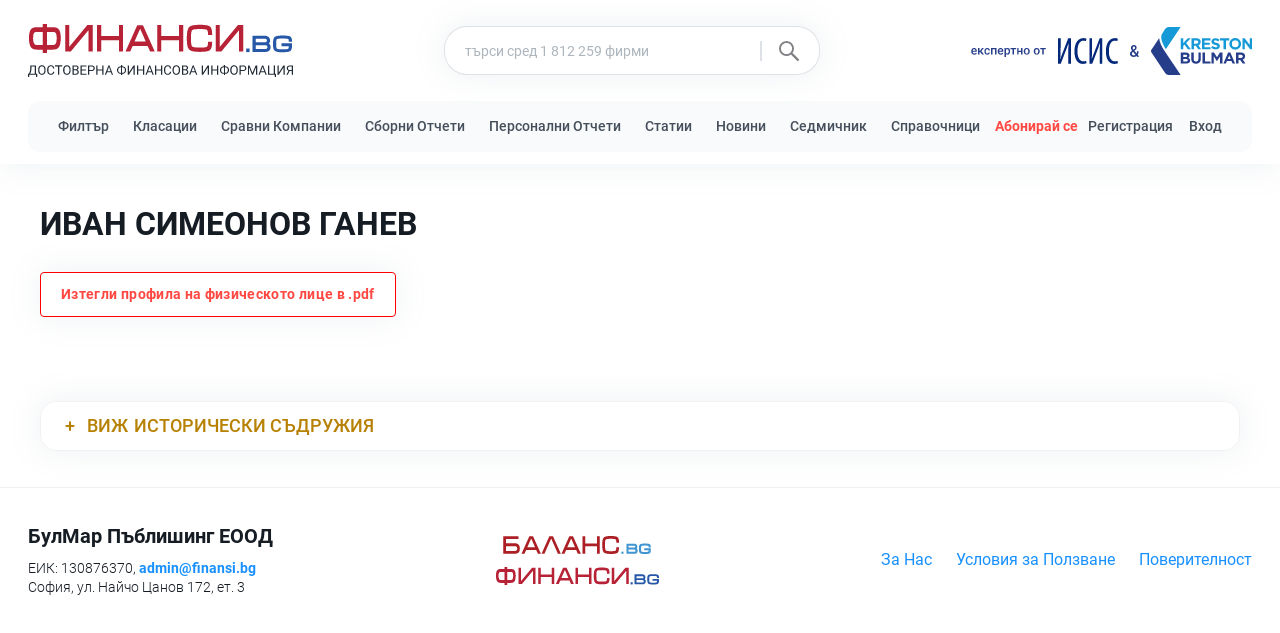

--- FILE ---
content_type: text/html; charset=utf-8
request_url: https://finansi.bg/p/ivan-simeonov-ganev
body_size: 11649
content:
<!DOCTYPE html>
<html lang="bg">
<head>
    <meta charset="utf-8">
    <meta name="viewport" content="width=device-width, initial-scale=1">
    <meta name="csrf-token" content="ipOldl5Nnr2F7UJclzbCCS0Jc3eHni4fWjZfLt6F">
    <meta http-equiv="refresh" content="720000">
    <title>ИВАН СИМЕОНОВ ГАНЕВ</title>
    <meta name="description" content="ИВАН СИМЕОНОВ ГАНЕВ е представляващ в 0 фирми и участващ в Управителен Съвет, Съвет на Директори, Надзорен Съвет в 0 фирми.">
    <link rel="icon" type="image/svg+xml" href="https://finansi.bg/images/favicon/favicon.svg">
    <link rel="icon" type="image/x-icon" href="https://finansi.bg/images/favicon/favicon.ico">
    <link rel="icon" sizes="32x32" href="https://finansi.bg/images/favicon/favicon-32x32.png">
    <link rel="icon" sizes="128x128" href="https://finansi.bg/images/favicon/favicon-128x128.png">
    <link rel="icon" sizes="180x180" href="https://finansi.bg/images/favicon/favicon-180x180.png">
    <link rel="icon" sizes="192x192" href="https://finansi.bg/images/favicon/favicon-192x192.png">
    <link href="https://cdnjs.cloudflare.com/ajax/libs/toastr.js/latest/toastr.min.css" rel="stylesheet" />

        <meta property="og:site_name" content="ФИНАНСИ.bg">
<meta property="og:locale" content="bg_BG">
<meta property="og:url" content="https://finansi.bg/p/ivan-simeonov-ganev">
<meta property="og:title" content="ИВАН СИМЕОНОВ ГАНЕВ">
<meta property="og:description" content="ИВАН СИМЕОНОВ ГАНЕВ е представляващ в 0 фирми и участващ в Управителен Съвет, Съвет на Директори, Надзорен Съвет в 0 фирми.">
    <meta property="og:type" content="profile">
    <meta property="profile:first_name" content="ИВАН">
    <meta property="profile:last_name" content="ГАНЕВ">

    <link href="/assets/css/app.css?id=63f05666b64efaeb60e2e1f8b640538c" rel="stylesheet">
    <link href="https://finansi.bg/assets/fonts/roboto/main.css" rel="stylesheet">

    
            <!-- Global site tag (gtag.js) - Google Analytics -->
<script async src="https://www.googletagmanager.com/gtag/js?id=G-B2EKERSXVP"></script>

<script>
    window.dataLayer = window.dataLayer || [];
    function gtag() { dataLayer.push(arguments); }

    gtag('js', new Date());

    gtag('config', 'GT-P3NZMFX'); // ads
    gtag('config', 'G-B2EKERSXVP'); // analytics
</script>
        <!-- Meta Pixel Code -->
<script>
    !function(f,b,e,v,n,t,s)
    {if(f.fbq)return;n=f.fbq=function(){n.callMethod?
    n.callMethod.apply(n,arguments):n.queue.push(arguments)};
    if(!f._fbq)f._fbq=n;n.push=n;n.loaded=!0;n.version='2.0';
    n.queue=[];t=b.createElement(e);t.async=!0;
    t.src=v;s=b.getElementsByTagName(e)[0];
    s.parentNode.insertBefore(t,s)}(window, document,'script',
    'https://connect.facebook.net/en_US/fbevents.js');
    fbq('init', '802775521363663');
    fbq('track', 'PageView');
    </script>
    <noscript><img height="1" width="1" style="display:none" src="https://www.facebook.com/tr?id=802775521363663&ev=PageView&noscript=1"
/></noscript>
<!-- End Meta Pixel Code -->
    
        <script type="application/ld+json">
    {
        "url":          "https://finansi.bg/p/ivan-simeonov-ganev",
        "name":         "ИВАН СИМЕОНОВ ГАНЕВ",
        "description":  "ИВАН СИМЕОНОВ ГАНЕВ е представляващ в 0 фирми и участващ в Управителен Съвет, Съвет на Директори, Надзорен Съвет в 0 фирми.",
                                            "familyName": "ГАНЕВ",
                "givenName": "ИВАН"
    }
</script>
    
    <script type="application/ld+json">
    {
        "url":                "https://finansi.bg",
        "name":               "ФИНАНСИ.bg",
        "description":        "Регистър от над 1 милион компании с техните финансови данни. Сравняване на Финансови Отчети и Показатели на Компании. Класации на Компании по Индустрии и Региони.",
        "about":              "https://finansi.bg/about",
        "usageInfo":          "https://finansi.bg/about",
        "acquireLicensePage": "https://finansi.bg/terms",
        "image":              "https://finansi.bg/images/favicon/favicon-192x192.png",
        "creativeWorkStatus": "Published",
        "dateCreated":        "2022-10-18",
        "datePublished":      "2022-10-18",
        "thumbnailUrl": "https://finansi.bg/images/favicon/favicon-192x192.png",
        "potentialAction": [
            {
                "target": {
                    "urlTemplate": "https://finansi.bg/search?name={search_term_string}"
                  },
                "query": "required",
                "query-input": "required name=search_term_string"
            }
        ],
        "inLanguage": {
            "name": "Bulgarian",
            "alternateName": "bg"
        }
    }
</script>

    
    <!-- Livewire Styles --><style >[wire\:loading][wire\:loading], [wire\:loading\.delay][wire\:loading\.delay], [wire\:loading\.inline-block][wire\:loading\.inline-block], [wire\:loading\.inline][wire\:loading\.inline], [wire\:loading\.block][wire\:loading\.block], [wire\:loading\.flex][wire\:loading\.flex], [wire\:loading\.table][wire\:loading\.table], [wire\:loading\.grid][wire\:loading\.grid], [wire\:loading\.inline-flex][wire\:loading\.inline-flex] {display: none;}[wire\:loading\.delay\.none][wire\:loading\.delay\.none], [wire\:loading\.delay\.shortest][wire\:loading\.delay\.shortest], [wire\:loading\.delay\.shorter][wire\:loading\.delay\.shorter], [wire\:loading\.delay\.short][wire\:loading\.delay\.short], [wire\:loading\.delay\.default][wire\:loading\.delay\.default], [wire\:loading\.delay\.long][wire\:loading\.delay\.long], [wire\:loading\.delay\.longer][wire\:loading\.delay\.longer], [wire\:loading\.delay\.longest][wire\:loading\.delay\.longest] {display: none;}[wire\:offline][wire\:offline] {display: none;}[wire\:dirty]:not(textarea):not(input):not(select) {display: none;}:root {--livewire-progress-bar-color: #2299dd;}[x-cloak] {display: none !important;}[wire\:cloak] {display: none !important;}dialog#livewire-error::backdrop {background-color: rgba(0, 0, 0, .6);}</style>
</head>

<body>
    <div id="main-loader" class="loader">
    <div class="loader-center-logo">
        <img src="/images/loading-logo.svg" alt="preloader"/>
    </div>
</div>


    <header id="site-header-container" class="shadow print-hidden">
    <div id="site-header">
        <div id="site-header-logo-and-search" class="d-flex justify-content-between container">
            <div id="site-header-logo">
                <a href="https://finansi.bg">
                    <div id="site-header-logo-big" class="d-none d-xl-flex flex-column">
                        <img src="https://finansi.bg/images/header/logo-finansi.svg" width="265" width="29" alt="лого на ФИНАНСИ.bg">
                        <img src="https://finansi.bg/images/header/slogan.svg" width="265" width="12" alt="достоверната финансова информация">
                    </div>

                    <img id="site-header-logo-small" class="d-block d-xl-none" src="https://finansi.bg/images/header/logo-header-mini.svg" alt="лого ФИНАНСИ.bg">
                </a>
            </div>
                            <div id="site-header-search" class="d-flex justify-conten-center align-items-center px-3">
                    <form class="w-100" method="GET" action="https://finansi.bg/search" autocomplete="off" id="search_form">
    <div class="form-group m-0">
        <div class="input-group shadow">
            <input id="search" class="form-control" name="name" type="search" value="" placeholder="търси сред 1 812 259 фирми">
            <div class="input-group-append d-none d-sm-flex">
                <button id="search-button" type="submit" class="btn">
                    <img src="https://finansi.bg/images/icon-search.svg" alt="search" width="39" height="20">
                </button>
            </div>
        </div>
        <div search_results_container class="shadow bg-white rounded-sm"></div>
    </div>
</form>
                </div>
                        <div id="site-header-by" class="d-none d-lg-flex align-items-center">
                <img src="https://finansi.bg/images/header/by-ekspertno-ot.svg" height="9" width="75" class="mt-1" alt="експертно от">
                <a href="/institut-za-stopanska-istoria-i-statistika" class="d-block">
                    <img src="https://finansi.bg/images/header/logo-isis.svg" height="26" width="60" class="ml-3" alt="Институт за Стопанска История и Статистика" title="Институт за Стопанска История и Статистика">
                </a>
                <img src="https://finansi.bg/images/header/by-&amp;.svg" alt="and" height="12" class="mx-3">
                <a class="d-block" href="/krestan-bulmar">
                    <img src="https://finansi.bg/images/by-bulmar.svg" height="48" height="108" alt="Крестън БулМар – счетоводство и одит"  title="Крестън БулМар – счетоводство и одит">
                </a>
            </div>
            
            <nav id="site-header-burger-menu-container" class="dropdown d-flex d-xl-none align-items-center">
                <div id="icon-menu-container" data-toggle="dropdown">
                    <svg id="icon-menu" focusable="false" role="img" xmlns="http://www.w3.org/2000/svg" viewBox="0 0 448 512">
                        <path d="M16 132h416c8.837 0 16-7.163 16-16V76c0-8.837-7.163-16-16-16H16C7.163 60 0 67.163 0 76v40c0 8.837 7.163 16 16 16zm0 160h416c8.837 0 16-7.163 16-16v-40c0-8.837-7.163-16-16-16H16c-8.837 0-16 7.163-16 16v40c0 8.837 7.163 16 16 16zm0 160h416c8.837 0 16-7.163 16-16v-40c0-8.837-7.163-16-16-16H16c-8.837 0-16 7.163-16 16v40c0 8.837 7.163 16 16 16z"></path>
                    </svg>
                </div>
                <div class="dropdown-menu dropdown-menu-right">
                    <a class="dropdown-item" href="https://finansi.bg/filter">Филтър</a>
                    <a class="dropdown-item" href="https://finansi.bg/custom-reports">Сборни Отчети</a>
                    <a class="dropdown-item" href="https://finansi.bg/rankings">Класации</a>
                    <a class="dropdown-item" href="https://finansi.bg/compare-companies">Сравни Компании</a>
                    <a class="dropdown-item" href="https://finansi.bg/personal-reports">Персонални Отчети</a>
                    <a class="dropdown-item" href="https://finansi.bg/statii">Статии</a>
                    <a class="dropdown-item" href="https://finansi.bg/sedmichnik">Седмичник</a>
                    <a class="dropdown-item" href="https://finansi.bg/novini">Новини</a>
                    <a class="dropdown-item" href="https://finansi.bg/about">За Нас</a>
                                                                <a class="dropdown-item text-danger font-weight-bold" href="https://finansi.bg/abonament">Абонирай се</a>
                                                                <a class="dropdown-item" href="https://finansi.bg/register">Регистрация</a>
                        <a class="dropdown-item" href="https://finansi.bg/login">Вход</a>
                                    </div>
            </nav>
        </div>

        
        <nav id="site-nav" class="d-none d-xl-block">
            <div id="site-nav-items" class="d-flex mx-auto my-0 justify-content-between align-items-center container">
                <div>
                    <a class="site-nav-item" style="margin-right: 20px;" href="https://finansi.bg/filter">Филтър</a>
                    <a class="site-nav-item" style="margin-right: 20px;" href="https://finansi.bg/rankings">Класации</a>
                    <a class="site-nav-item" style="margin-right: 20px;" href="https://finansi.bg/compare-companies">Сравни Компании</a>
                    <a class="site-nav-item" style="margin-right: 20px;" href="https://finansi.bg/custom-reports">Сборни Отчети</a>
                    <a class="site-nav-item" style="margin-right: 20px;" href="https://finansi.bg/personal-reports">Персонални Отчети</a>
                    <a class="site-nav-item" style="margin-right: 20px;" href="https://finansi.bg/statii">Статии</a></span>
                    <a class="site-nav-item" style="margin-right: 20px;" href="https://finansi.bg/novini">Новини</a>
                    <a class="site-nav-item" style="margin-right: 20px;" href="https://finansi.bg/sedmichnik">Седмичник</a>
                    <a class="site-nav-item" href="https://finansi.bg/spravochnitsi">Справочници</a>
                </div>

                                
                
                <div>
                                            <a class="site-nav-item mr-2 text-danger font-weight-bold" href="https://finansi.bg/abonament">Абонирай се</a>
                                                                <a class="site-nav-item mr-3" href="https://finansi.bg/register">Регистрация</a>
                        <a class="site-nav-item" href="https://finansi.bg/login">Вход</a>
                                    </div>
            </div>
        </nav>
    </div>
</header>

    <div id="content">
        <div class="container">
    
    
    
    </div>
        
        <div id="person-container" class="container mt-5">
        <h1>ИВАН СИМЕОНОВ ГАНЕВ</h1>
        
        
        <button class="btn d-block mt-4 shadow card-border text-danger print-hidden"
                onclick="printPerson()"
                style="padding-radius: 8px; border-color: red;">
            <span style="color: #;">Изтегли профила на физическото лице в .pdf</span>
        </button>

        <div class="row mt-5">
            
            
                
            

            
            
            
            
            <div class="col-12">
                <div class="mt-3 mt-lg-6 print-hidden">
    <div class="card-round card-border h-100 shadow">
        <h2 class="pointer card-title border-0" id="show_historical_ownerships" data-toggle="collapse" data-target="#historical_ownerships">
            <span class="text-title mr-2 print-hidden" data-toggle="collapse-arrow"></span>
            <span class="mr-2 print-hidden">Виж</span> Исторически Съдружия
        </h2>
        <div class="collapse p-4" id="historical_ownerships">

        </div>
    </div>
</div>

            </div>

            <nav id="print-via-button-prompt" class="position-absolute font-weight-bold text-center print-only" style="
    left: 0;
    top: 0;
    right: 0;
    font-size: 200px;
    color: rgba(0,0,0, 0.3);
    z-index: 1000;
">Използвай бутона за сваляне в PDF</nav>

            <div class="mt-6 print-flex flex-column justify-content-center align-items-center">
    <img src="https://finansi.bg/images/header/logo-finansi.svg" alt="лого на ФИНАНСИ.bg" height="50">
    <p style="font-size: 28px; font-weight: 500; color: rgb(192,192,192); margin-top: 12px;">
        финансови отчети и регистърни данни на компаниите в България
    </p>
</div>
        </div>
    </div>
    </div>

    <footer class="mt-5 border-top print-hidden">
    <div id="site-footer" class="d-flex flex-column flex-md-row justify-content-between mx-auto my-0 py-5 px-4 px-xl-0">
        <div>
            <p class="mb-3 font-weight-bold" style="font-size: 20px;">БулМар Пъблишинг ЕООД</p>
            <div class="d-flex flex-column flex-sm-row">
                <div>
                    <p class="mb-1" style="font-size: 14px; font-weigh: 400;">
                        ЕИК: 130876370,
                        <a href="mailto:admin@finansi.bg" class="font-weight-bold">admin@finansi.bg</a>
                    </p>
                    <p class="mb-0" style="font-size: 14px; font-weigh: 400;">София, ул. Найчо Цанов 172, ет. 3</p>
                </div>

                            </div>
        </div>
        <div class="d-flex flex-column justify-content-center align-items-center mt-5 mt-md-0">
            <a href="https://balans.bg" class="mb-3">
                <img src="https://balans.bg/images/bulmar/brand/header/logo.svg" alt="лого БАЛАНС.bg" height="18" width="148">
            </a>
            <a href="https://finansi.bg">
                <img src="https://finansi.bg/images/header/logo-finansi.svg" alt="лого на ФИНАНСИ.bg" height="18" width="163">
            </a>
        </div>
        <div class="d-none d-xl-flex align-items-center">
            <a href="https://finansi.bg/about" class="mr-4">За Нас</a>
            <a href="https://finansi.bg/terms" class="mr-4">Условия за Ползване</a>
            <a href="https://finansi.bg/privacy" class="mr-0">Поверителност</a>
        </div>
    </div>
</footer>

    <script type="text/javascript" src="https://finansi.bg/assets/js/jquery.min.js"></script>
    <script type="text/javascript" src="https://finansi.bg/assets/js/popper.min.js"></script>
    <script type="text/javascript" src="https://finansi.bg/assets/js/bootstrap.min.js"></script>
    <script type="text/javascript" src="/js/app.js?id=fec709d39a077c9a82bd0adb40d3c0ad"></script>
    <script src="https://cdnjs.cloudflare.com/ajax/libs/toastr.js/latest/toastr.min.js"></script>

        <script type="text/javascript">
        function loadHistory() {
            let href = 'https://finansi.bg/p/historical_ownership/ivan-simeonov-ganev';
            $.get(href, function(data){
                $('#historical_ownerships').html(data);
                $('#show_historical_ownerships').removeClass('border-0');
            }).fail(function() {
                $('#historical_ownerships').html("Неуспешно зареждане на историята! <br /> <a id='retry-history-load' href=''>Опитай пак</a>");
            });
        }

        $('#historical_ownerships').on('show.bs.collapse', function(e) {
            if ($('#historical_ownerships').children().length > 0) return;

            loadHistory();
        })

        $('body').on('click', '#retry-history-load', function(e) {
            e.preventDefault();
            $('#historical_ownerships').html('зареждане..');
            loadHistory();
        })

        $('body').on('change', '#detailed_history', function(e) {
            $.get($(this).data('href') + '?is_detailed=' + $(this).prop('checked'), function(data){
                $('#historical_ownerships').html(data);
            });
        });
    </script>
    <script>
        function hidePrintViaButtonPrompt() {
            $('#print-via-button-prompt').addClass('print-hidden');
        }
    </script>
        <script type="text/javascript">
            
            let hasPrinted = false;

            function printPerson() {
                if (hasPrinted || 1) {
                    hidePrintViaButtonPrompt();
                    return window.print();
                }

                hasPrinted = true;
                $('#main-loader').show();

                $.get("https://finansi.bg/p/historical_ownership/ivan-simeonov-ganev?is_detailed=true", data => {
                    $('#historical_ownerships').html(data).addClass('show');
                    $('#show_historical_ownerships').removeClass('border-0');
                    $('#show_historical_ownerships').parent().parent().removeClass('print-hidden');
                }).always(() => {
                    hidePrintViaButtonPrompt();
                    $('#main-loader').hide();
                    window.print();
                });
            }
        </script>
        
    <script defer src="[data-uri]"></script>

    <!-- Modal -->
<div class="modal fade" id="subscribe-basic-modal" tabindex="-1" role="dialog" aria-labelledby="subscribe-modal-label" aria-modal="true" aria-hidden="true">
    <div class="modal-dialog modal-dialog-centered" role="document">
        <div class="modal-content bg-white" style="border-radius: 16px;">
            <div class="modal-header justify-content-center position-relative">
                <h4 class="modal-title text-center m-0" id="subscribe-modal-label">
                    Платено съдържание!
                </h4>
                <button type="button" class="close position-absolute p-0" data-dismiss="modal" aria-label="Close" style="top: 32px; right: 32px;">
                    <span aria-hidden="true" style="font-size: 32px; font-weight: 300; color: #333;">&times;</span>
                </button>
            </div>
            <div class="modal-body">
                <div class="card card-body">
                    <p id="subscribe-description" class="text-center">
                        Това съдържание е достъпно за потребители закупили <span class="text-success" style="font-weight: 500;">Стандартен</span> абонамент!
                    </p>
                    <a class="d-block text-center mt-4" style="font-weight: 400;" href="https://finansi.bg/abonament">виж абонаментните планове</a>
                </div>
            </div>
        </div>
    </div>
</div>

<div class="modal fade" id="subscribe-pro-modal" tabindex="-1" role="dialog" aria-labelledby="subscribe-modal-pro-label" aria-modal="true" aria-hidden="true">
    <div class="modal-dialog modal-dialog-centered" role="document">
        <div class="modal-content bg-white" style="border-radius: 16px;">
            <div class="modal-header justify-content-center position-relative">
                <h4 class="modal-title text-center m-0" id="subscribe-modal-pro-label">
                    Платено съдържание!
                </h4>
                <button type="button" class="close position-absolute p-0" data-dismiss="modal" aria-label="Close" style="top: 32px; right: 32px;">
                    <span aria-hidden="true" style="font-size: 32px; font-weight: 300; color: #333;">&times;</span>
                </button>
            </div>
            <div class="modal-body">
                <div class="card card-body">
                    <p id="subscribe-description" class="text-center">
                        Това съдържание е достъпно за потребители закупили <span class="text-danger" style="font-weight: 500;">Професионален</span> абонамент!
                    </p>
                    <a class="d-block text-center mt-4" style="margin-top: 24px;" href="https://finansi.bg/abonament">виж абонаментните планове</a>
                </div>
            </div>
        </div>
    </div>
</div>

    <svg id="financial-trends-graph-gradients">
        <defs>
            <linearGradient id="red-gradient" x1="0" x2="0" y1="0" y2="1">
                <stop offset="0%" stop-color="#FF4842" stop-opacity="0.2" />
                <stop offset="100%" stop-color="#FF4842" stop-opacity="0" />
            </linearGradient>
        </defs>
        
        <defs>
            <linearGradient id="green-gradient" x1="0" x2="0" y1="0" y2="1">
                <stop offset="0%" stop-color="green" stop-opacity="0.2" />
                <stop offset="100%" stop-color="green" stop-opacity="0" />
            </linearGradient>
        </defs>
    </svg>

    <div class="modal fade" id="view-limit-reached-modal" tabindex="-1" role="dialog" aria-modal="true">
    <div class="modal-dialog modal-dialog-centered" role="document">
                    <div class="modal-content">
                <div class="modal-header">
                    <h5 class="modal-title text">
                        Ограничено съдържание
                    </h5>
                    <button type="button" class="close" data-dismiss="modal" aria-label="Close">
                        <span aria-hidden="true">&times;</span>
                    </button>
                </div>
                <div class="modal-body pt-0">
                    <p>Нямате достъп до съдържанието на тази страница по една от следните причини:</p>
                    <ul class="ml-0">
                        <li>Съдържанието изисква Професионален абонамент, а вие сте закупили Стандартен;</li>
                        <li>Изчерпали сте месечна квота за брой прегледани ресурси в сайта.</li>
                    </ul>
                    <p class="mb-1">Ако смятате че това не е коректно, уверете се дали сте логнати в сайта с правилния акаунт.</p>
                    <p><small class="text-muted font-weight-light">Често пъти потребители правят по няколко акаунта, като купуват абонамент през един, а опитват да го ползват през друг.</small></p>
                </div>
            </div>
            </div>
</div>

<script>
    $('body').on('click', '.view-limit-reached, .open-view-limit-reached-modal, [data-body="view-limit-reached"]', function () {
        $('#view-limit-reached-modal').modal('show')
    });

    
    document.addEventListener('livewire:init', () => {
        Livewire.on('view-limit-reached', () => {
            $('#view-limit-reached-modal').modal('show')
        });
    });
</script>
    <div class="modal fade" id="access-blocked-modal" tabindex="-1" role="dialog" aria-modal="true">
    <div class="modal-dialog modal-dialog-centered" role="document">
        <div class="modal-content card-red">
            <div class="modal-header">
                <h5 class="modal-title text-danger">
                    Акаунтът ви е замразен!
                </h5>
                <button type="button" class="close" data-dismiss="modal" aria-label="Close">
                    <span aria-hidden="true">&times;</span>
                </button>
            </div>
            <div class="modal-body pt-0">
                <p>За да се предпазим от злонамерени потребители сме създали автоматични проверки на дейността на всеки потребител. Вашето потребление е било засечено като необичайно високо и акаунтът ви е замразен служебно.</p>
                <p>Администраторите на платформата вече са уведомени и ще разгледат случая ръчно.</p>
                <p class="mb-0">Оставаме на разположение да се свържете с нас и да споделите вашата обратна връзка.</p>
            </div>
        </div>
    </div>
</div>

<script>
    $('body').on('click', '.access-blocked, .open-access-blocked-modal, [data-body="access-blocked"]', function () {
        $('#access-blocked-modal').modal('show')
    });

    </script>
    <div class="modal fade" id="fair-usage-modal" tabindex="-1" role="dialog" aria-modal="true">
    <div class="modal-dialog modal-dialog-centered modal-lg" role="document">
        <div class="modal-content">
            <div class="modal-header">
                <h5 class="modal-title">
                    Ограничения за Ползване на Данни
                </h5>
                <button type="button" class="close" data-dismiss="modal" aria-label="Close">
                    <span aria-hidden="true">&times;</span>
                </button>
            </div>
            <div class="modal-body pt-0">
                <p>БулМар Пъблишинг е производител на База Данни с финансови отчети на български предприятия, които са публикувани в Търговския Регистър на РБ. В тази връзка Директива 96/9/ЕО за Правна Закрила на Базите Данни и Законът за Авторското Право и Сродните му Права защитават авторските права на БулМар Пъблишинг.</p>

                <p>Заради вече правени опити за неправомерно източване на Базата Данни от ФИНАНСИ.bg са наложени някои технически ограничения. Тези ограничения нямат за цел да смущават нормалната работа на добросъвестните потребители, а са направени с цел да възпрепятстват опитите за автоматизирана кражба на данни.</p>

                <p class="mb-0">В тази връзка ФИНАНСИ.bg автоматично спира достъпа на абонат до Базата Данни, ако засече:</p>
                <ul>
                    <li>употреба на crawling, scraping или bot техники;</li>
                    <li>автоматизирано циклично използване на системата;</li>
                    <li>отваряне на множество страници без клик или скрол;</li>
                    <li>отваряне на няколко десетки страници в минута;</li>
                    <li>конкурентен достъп до акаунт на абонат от десетки IP адреси за кратък период.</li>
                </ul>

                <p>Ако при нормално потребителско поведение се задейства някоя от горните защити, моля, пишете на <a href="mailto:admin@finansi.bg">admin@finansi.bg</a>. Администратор ще прегледа логовете и ако не открие нищо подозрително, ще вдигне ограничението.</p>
            </div>
        </div>
    </div>
</div>
    <div wire:snapshot="{&quot;data&quot;:{&quot;show_modal&quot;:true,&quot;name&quot;:null,&quot;email&quot;:null,&quot;password&quot;:null,&quot;password_confirmation&quot;:null},&quot;memo&quot;:{&quot;id&quot;:&quot;1H0ZP9C0yYw0B92dvQad&quot;,&quot;name&quot;:&quot;register-for-bulletin-modal&quot;,&quot;path&quot;:&quot;p\/ivan-simeonov-ganev&quot;,&quot;method&quot;:&quot;GET&quot;,&quot;release&quot;:&quot;a-a-a&quot;,&quot;children&quot;:[],&quot;scripts&quot;:[],&quot;assets&quot;:[],&quot;errors&quot;:[],&quot;locale&quot;:&quot;bg&quot;},&quot;checksum&quot;:&quot;8e070a116b7bce9dfec72b7683350857c35b6c27b9c0f0423f31c95bf001da51&quot;}" wire:effects="{&quot;listeners&quot;:[&quot;showingModal&quot;]}" wire:id="1H0ZP9C0yYw0B92dvQad">
    <div class="modal fade" id="register-for-bulletin-modal" tabindex="-1" role="dialog" aria-modal="true">
        <div class="modal-dialog modal-dialog-centered" role="document" style="max-width: 660px !important;">
            <div class="modal-content" style="width: 660px; min-height: 660px; border-radius: 16px; overflow: hidden;">
                <div class="modal-body p-0">
                    <button type="button" class="close position-absolute" data-dismiss="modal" aria-label="Close" style="right: 16px; top: 16px;">
                        <svg xmlns="http://www.w3.org/2000/svg" width="28" height="28" fill="#000000" viewBox="0 0 256 256"><path d="M204.24,195.76a6,6,0,1,1-8.48,8.48L128,136.49,60.24,204.24a6,6,0,0,1-8.48-8.48L119.51,128,51.76,60.24a6,6,0,0,1,8.48-8.48L128,119.51l67.76-67.75a6,6,0,0,1,8.48,8.48L136.49,128Z"></path></svg>
                    </button>
                    <div class="px-4 px-sm-6 pt-5 pt-sm-6" style="background-color: #FFF7CD; border-bottom: 1px dashed #FFC107; padding-bottom: 28px;">
                        <img src="https://finansi.bg/images/sedmichnik-logo.svg" alt="ФИНАНСИ.bg Седмичник за финанси, бизнес класации и макроикономика" width="350" style="margin-bottom: 54px;" class="d-none d-sm-block">

                        <div class="d-flex flex-column flex-sm-row justify-content-between align-items-center">
                            <p class="mb-3 mb-sm-0" style="font-size: 18px; font-weight: 400; color: #4D4D4D;">
                                Регистрирай се в сайта и получавай
                                <br>
                                <span class="font-weight-bold" style="color: #FF4842;">безплатно</span> седмичника ни в pdf на мейла си!
                            </p>
                            <a href="https://finansi.bg/sedmichnik" style="font-size: 18px;font-weight: 400; margin-top: auto;">... виж още</a>
                        </div>
                    </div>
                    <div class="p-4 p-sm-6">
                        <form method="POST" action="https://finansi.bg/register" >
                            <input type="hidden" name="_token" value="ipOldl5Nnr2F7UJclzbCCS0Jc3eHni4fWjZfLt6F" autocomplete="off">
                            <div class="row">
                                <div class="col-12 col-sm-6">
                                    <div class="form-group mb-4">
                                        <div class="input-group">
                                            <input style="width: 270px; height: 48px; border-radius: 8px; box-shadow: 0 0 12px 0 #e6e6e6; padding-left: 20px;" class="form-control border" name="name" type="text" placeholder="Вашето име" autofocus="autofocus" required value="">
                                            <!--[if BLOCK]><![endif]--><!--[if ENDBLOCK]><![endif]-->                                        </div>
                                    </div>
                                </div>
                                <div class="col-12 col-sm-6">
                                    <div class="form-group mb-4">
                                        <div class="input-group">
                                            <input style="width: 270px; height: 48px; border-radius: 8px; box-shadow: 0 0 12px 0 #e6e6e6; padding-left: 20px;" class="form-control border" name="email" type="text" placeholder="Email" required value="">
                                            <!--[if BLOCK]><![endif]--><!--[if ENDBLOCK]><![endif]-->                                        </div>
                                    </div>
                                </div>
                                <div class="col-12 col-sm-6">
                                    <div class="form-group mb-4">
                                        <div class="input-group">
                                            <input style="width: 270px; height: 48px; border-radius: 8px; box-shadow: 0 0 12px 0 #e6e6e6; padding-left: 20px;" class="form-control border" name="password" type="password" placeholder="Парола" autocomplete="off" required>
                                            <!--[if BLOCK]><![endif]--><!--[if ENDBLOCK]><![endif]-->                                        </div>
                                    </div>
                                </div>
                                <div class="col-12 col-sm-6">
                                    <div class="form-group mb-4">
                                        <div class="input-group">
                                            <input style="width: 270px; height: 48px; border-radius: 8px; box-shadow: 0 0 12px 0 #e6e6e6; padding-left: 20px;" class="form-control border" name="password_confirmation" type="password" placeholder="Повтори паролата" autocomplete="off" required>
                                            <!--[if BLOCK]><![endif]--><!--[if ENDBLOCK]><![endif]-->                                        </div>
                                    </div>
                                </div>

                                </div>

                            <input type="hidden" name="redirect_url" value="https://finansi.bg/sedmichnik">

                            <div class="mb-4">
                                <div class="d-flex align-items-center" checkbox-container="terms">
                                    <div class="d-flex justify-content-center align-items-center border" style="min-width: 38px; min-height: 38px; width: 38px; height: 38px; border-radius: 8px; box-shadow: 0 0 12px 0 #e6e6e6; margin-right: 16px;">
                                        <template>
                                            <img src="https://finansi.bg/images/homepage/check-success.svg" alt="checked" style="width: 26px; height: 26px;">
                                        </template>
                                    </div>
                                    <input name="terms" type="checkbox" hidden="">
                                    <label class="text-muted mb-0" style="font-size: 12px;">
                                        Приемам <a href="https://finansi.bg/terms">Условията за Ползване</a> и
                                        <br>
                                        <a href="https://finansi.bg/privacy">Поверителност</a>
                                    </label>
                                </div>
                                <!--[if BLOCK]><![endif]--><!--[if ENDBLOCK]><![endif]-->                            </div>

                            <div class="d-flex flex-column justify-content-center align-items-center">
                                <button type="submit" class="btn btn-primary m-0" style="border-radius: 8px; width: 220px; height: 48px;; font-weight: 400;">Регистрирай ме</button>
                                <span class="my-3" style="font-size: 14px;">
                                    или
                                </span>
                                <!--[if BLOCK]><![endif]-->    <a class="d-flex align-items-center justify-content-center h5 mb-0" style="border: 1px solid #808080; border-radius: 8px; width: 220px; height: 48px; background-color: #F9FAFB;" href="https://finansi.bg/auth/google">
        <img src="https://finansi.bg/images/icons/google.svg" style="margin-right: 16px;" height="32" width="32" />
        <span style="font-size: 18px; font-weight: 400" class="text-dark">
            <!--[if BLOCK]><![endif]-->                влез с Google
            <!--[if ENDBLOCK]><![endif]-->        </span>
    </a>
<!--[if ENDBLOCK]><![endif]-->                            </div>
                        </form>
                    </div>
                </div>
            </div>
        </div>
    </div>

    <!--[if BLOCK]><![endif]-->        <script>
            document.addEventListener('livewire:init', function () {
                setTimeout(() => {
                    $('#register-for-bulletin-modal').modal('show');

                }, 30 * 1000)
                Livewire.dispatch('showingModal');
            });
        </script>
    <!--[if ENDBLOCK]><![endif]-->    <script>
        $('div[checkbox-container="terms"]')
            .first()
            .on('click', '> div, label', e => {
                const checkbox = $('input[name="terms"]').first();
                const isOldStateChecked = checkbox.prop('checked');

                checkbox.prop('checked', !isOldStateChecked).trigger('change');

                const checkboxContainer = $('div[checkbox-container="terms"]').first()

                if (isOldStateChecked) return checkboxContainer.find('img').remove();

                const checkedStateHtml = checkboxContainer.find('template').html();

                checkboxContainer.find('div').append(checkedStateHtml);
            });


            const emailInput = $('input[name="email"]');

            emailInput.on('keyup', e => {
                const emailString = e.target.value;

                emailString.length == 0 || emailString.match(/[^[^@\sа-яА-Я]+@[^@\sа-яА-Я]+\.[a-z]{2,}$/)
                    ? emailInput.removeClass('is-invalid').addClass('border')
                    : emailInput.removeClass('border').addClass('is-invalid');
            });
    </script>
</div>

    
    <script src="https://finansi.bg/vendor/livewire/livewire.min.js?id=0f6341c0"   data-csrf="ipOldl5Nnr2F7UJclzbCCS0Jc3eHni4fWjZfLt6F" data-update-uri="/livewire/update" data-navigate-once="true"></script>

    
</body>
</html>


--- FILE ---
content_type: text/css
request_url: https://finansi.bg/assets/css/app.css?id=63f05666b64efaeb60e2e1f8b640538c
body_size: 131354
content:
@charset "UTF-8";
/*!

=========================================================
* Argon Dashboard PRO - v1.1.0
=========================================================

* Product Page: https://www.creative-tim.com/product/argon-dashboard
* Copyright 2019 Creative Tim (https://www.creative-tim.com)

* Coded by www.creative-tim.com

=========================================================

* The above copyright notice and this permission notice shall be included in all copies or substantial portions of the Software.

*/:root{--purple:#8965e0;--pink:#f3a4b5;--red:#f5365c;--orange:#fb6340;--yellow:#ffd600;--green:#2dce89;--teal:#11cdef;--cyan:#2bffc6;--gray:#8898aa;--gray-dark:#32325d;--light:#e9ecef;--lighter:#f4f6f8;--light-green:rgba(45,206,137,.18);--light-yellow:rgba(255,214,0,.18);--light-red:rgba(245,54,92,.18);--light-blue:rgba(94,114,228,.18);--light-gray:#e9ecef;--primary:#1890ff;--secondary:#a0a5ab;--success:#00ab55;--info:#11cdef;--blue:#5e72e4;--warning:#ffc107;--danger:#ff4842;--light:#adb5bd;--dark:#212529;--default:#161c24;--white:#fff;--neutral:#fff;--darker:#000;--indigo:#5603ad;--title:#b78103;--breakpoint-xs:0;--breakpoint-sm:576px;--breakpoint-md:768px;--breakpoint-lg:992px;--breakpoint-xl:1224px;--breakpoint-fhd:1920px;--font-family-sans-serif:Open Sans,sans-serif;--font-family-monospace:SFMono-Regular,Menlo,Monaco,Consolas,"Liberation Mono","Courier New",monospace}*,:after,:before{box-sizing:border-box}html{-webkit-text-size-adjust:100%;-webkit-tap-highlight-color:rgba(0,0,0,0);font-family:sans-serif;line-height:1.15}article,figure,footer,header,hgroup,main,nav,section{display:block}body{background-color:#fff;font-family:Open Sans,sans-serif;font-size:.8125rem;font-weight:400;line-height:1.2;margin:0;text-align:left}[tabindex="-1"]:focus{outline:0!important}hr{box-sizing:content-box;height:0;overflow:visible}h1,h2,h3,h4,h5,h6{margin-bottom:.5rem;margin-top:0}p{margin-top:0}address,p{margin-bottom:1rem}address{font-style:normal;line-height:inherit}ol,ul{margin-bottom:1rem;margin-top:0}ol ol,ol ul,ul ol,ul ul{margin-bottom:0}dd{margin-bottom:.5rem;margin-left:0}b,strong{font-weight:bolder}small{font-size:80%}sub{bottom:-.25em;font-size:75%;line-height:0;position:relative;vertical-align:baseline}a{background-color:transparent;color:#5e72e4}a:hover{color:#233dd2;text-decoration:none}a:not([href]):not([tabindex]),a:not([href]):not([tabindex]):focus,a:not([href]):not([tabindex]):hover{color:inherit;text-decoration:none}a:not([href]):not([tabindex]):focus{outline:0}code,pre{font-family:SFMono-Regular,Menlo,Monaco,Consolas,Liberation Mono,Courier New,monospace;font-size:1em}pre{margin-bottom:1rem;margin-top:0;overflow:auto}figure{margin:0 0 1rem}img{border-style:none}img,svg{vertical-align:middle}svg{overflow:hidden}table{border-collapse:collapse}th{text-align:inherit}label{display:inline-block;margin-bottom:.5rem}button{border-radius:0}button:focus{outline:1px dotted;outline:5px auto -webkit-focus-ring-color}button,input,optgroup,select,textarea{font-family:inherit;font-size:inherit;line-height:inherit;margin:0}button,input{overflow:visible}button,select{text-transform:none}select{word-wrap:normal}[type=button],[type=reset],[type=submit],button{-webkit-appearance:button}[type=button]:not(:disabled),[type=reset]:not(:disabled),[type=submit]:not(:disabled),button:not(:disabled){cursor:pointer}[type=button]::-moz-focus-inner,[type=reset]::-moz-focus-inner,[type=submit]::-moz-focus-inner,button::-moz-focus-inner{border-style:none;padding:0}input[type=checkbox],input[type=radio]{box-sizing:border-box;padding:0}input[type=date],input[type=datetime-local],input[type=month],input[type=time]{-webkit-appearance:listbox}textarea{overflow:auto;resize:vertical}legend{color:inherit;display:block;font-size:1.5rem;line-height:inherit;margin-bottom:.5rem;max-width:100%;padding:0;white-space:normal;width:100%}@media (max-width:1200px){legend{font-size:calc(1.275rem + .3vw)}}[type=number]::-webkit-inner-spin-button,[type=number]::-webkit-outer-spin-button{height:auto}[type=search]{-webkit-appearance:none;outline-offset:-2px}[type=search]::-webkit-search-decoration{-webkit-appearance:none}output{display:inline-block}template{display:none}[hidden]{display:none!important}.h1,.h2,.h3,.h4,.h5,.h6,h1,h2,h3,h4,h5,h6{color:#161c24;font-family:inherit;font-weight:600;line-height:1.5;margin-bottom:.5rem}.h1,h1{font-size:2.5rem}@media (max-width:1200px){.h1,h1{font-size:calc(1.375rem + 1.5vw)}}.h2,h2{font-size:1.5rem}@media (max-width:1200px){.h2,h2{font-size:calc(1.275rem + .3vw)}}.h3,h3{font-size:1.25rem}.h4,h4{font-size:1rem}.h5,h5{font-size:.8125rem}.h6,h6{font-size:.625rem}.display-1{font-size:3.3rem;font-weight:600;line-height:1.5}@media (max-width:1200px){.display-1{font-size:calc(1.455rem + 2.46vw)}}.display-3{font-size:2.1875rem;font-weight:600;line-height:1.5}@media (max-width:1200px){.display-3{font-size:calc(1.34375rem + 1.125vw)}}hr{border:0;border-top:1px solid rgba(0,0,0,.1);margin-bottom:2rem;margin-top:2rem}.small,small{font-size:80%;font-weight:400}.mark,mark{background-color:#fcf8e3;padding:.2em}.figure{display:inline-block}.container{margin-left:auto;margin-right:auto;padding-left:12px;padding-right:12px;width:100%}@media (min-width:576px){.container{max-width:576px}}@media (min-width:768px){.container{max-width:768px}}@media (min-width:992px){.container{max-width:992px}}@media (min-width:1224px){.container{max-width:1224px}}@media (min-width:1920px){.container{max-width:1920px}}.container-fluid{margin-left:auto;margin-right:auto;padding-left:12px;padding-right:12px;width:100%}.row{display:flex;flex-wrap:wrap;margin-left:-12px;margin-right:-12px}.col,.col-1,.col-10,.col-11,.col-12,.col-2,.col-3,.col-4,.col-5,.col-6,.col-7,.col-8,.col-9,.col-auto,.col-fhd,.col-fhd-1,.col-fhd-10,.col-fhd-11,.col-fhd-12,.col-fhd-2,.col-fhd-3,.col-fhd-4,.col-fhd-5,.col-fhd-6,.col-fhd-7,.col-fhd-8,.col-fhd-9,.col-fhd-auto,.col-lg,.col-lg-1,.col-lg-10,.col-lg-11,.col-lg-12,.col-lg-2,.col-lg-3,.col-lg-4,.col-lg-5,.col-lg-6,.col-lg-7,.col-lg-8,.col-lg-9,.col-lg-auto,.col-md,.col-md-1,.col-md-10,.col-md-11,.col-md-12,.col-md-2,.col-md-3,.col-md-4,.col-md-5,.col-md-6,.col-md-7,.col-md-8,.col-md-9,.col-md-auto,.col-sm,.col-sm-1,.col-sm-10,.col-sm-11,.col-sm-12,.col-sm-2,.col-sm-3,.col-sm-4,.col-sm-5,.col-sm-6,.col-sm-7,.col-sm-8,.col-sm-9,.col-sm-auto,.col-xl,.col-xl-1,.col-xl-10,.col-xl-11,.col-xl-12,.col-xl-2,.col-xl-3,.col-xl-4,.col-xl-5,.col-xl-6,.col-xl-7,.col-xl-8,.col-xl-9,.col-xl-auto{padding-left:12px;padding-right:12px;position:relative;width:100%}.col{flex-basis:0;flex-grow:1;max-width:100%}.col-auto{flex:0 0 auto;max-width:100%;width:auto}.col-1{flex:0 0 8.3333333333%;max-width:8.3333333333%}.col-2{flex:0 0 16.6666666667%;max-width:16.6666666667%}.col-3{flex:0 0 25%;max-width:25%}.col-4{flex:0 0 33.3333333333%;max-width:33.3333333333%}.col-5{flex:0 0 41.6666666667%;max-width:41.6666666667%}.col-6{flex:0 0 50%;max-width:50%}.col-7{flex:0 0 58.3333333333%;max-width:58.3333333333%}.col-8{flex:0 0 66.6666666667%;max-width:66.6666666667%}.col-9{flex:0 0 75%;max-width:75%}.col-10{flex:0 0 83.3333333333%;max-width:83.3333333333%}.col-11{flex:0 0 91.6666666667%;max-width:91.6666666667%}.col-12{flex:0 0 100%;max-width:100%}@media (min-width:576px){.col-sm{flex-basis:0;flex-grow:1;max-width:100%}.col-sm-auto{flex:0 0 auto;max-width:100%;width:auto}.col-sm-1{flex:0 0 8.3333333333%;max-width:8.3333333333%}.col-sm-2{flex:0 0 16.6666666667%;max-width:16.6666666667%}.col-sm-3{flex:0 0 25%;max-width:25%}.col-sm-4{flex:0 0 33.3333333333%;max-width:33.3333333333%}.col-sm-5{flex:0 0 41.6666666667%;max-width:41.6666666667%}.col-sm-6{flex:0 0 50%;max-width:50%}.col-sm-7{flex:0 0 58.3333333333%;max-width:58.3333333333%}.col-sm-8{flex:0 0 66.6666666667%;max-width:66.6666666667%}.col-sm-9{flex:0 0 75%;max-width:75%}.col-sm-10{flex:0 0 83.3333333333%;max-width:83.3333333333%}.col-sm-11{flex:0 0 91.6666666667%;max-width:91.6666666667%}.col-sm-12{flex:0 0 100%;max-width:100%}.offset-sm-1{margin-left:8.3333333333%}.offset-sm-2{margin-left:16.6666666667%}}@media (min-width:768px){.col-md{flex-basis:0;flex-grow:1;max-width:100%}.col-md-auto{flex:0 0 auto;max-width:100%;width:auto}.col-md-1{flex:0 0 8.3333333333%;max-width:8.3333333333%}.col-md-2{flex:0 0 16.6666666667%;max-width:16.6666666667%}.col-md-3{flex:0 0 25%;max-width:25%}.col-md-4{flex:0 0 33.3333333333%;max-width:33.3333333333%}.col-md-5{flex:0 0 41.6666666667%;max-width:41.6666666667%}.col-md-6{flex:0 0 50%;max-width:50%}.col-md-7{flex:0 0 58.3333333333%;max-width:58.3333333333%}.col-md-8{flex:0 0 66.6666666667%;max-width:66.6666666667%}.col-md-9{flex:0 0 75%;max-width:75%}.col-md-10{flex:0 0 83.3333333333%;max-width:83.3333333333%}.col-md-11{flex:0 0 91.6666666667%;max-width:91.6666666667%}.col-md-12{flex:0 0 100%;max-width:100%}.offset-md-3{margin-left:25%}}@media (min-width:992px){.col-lg{flex-basis:0;flex-grow:1;max-width:100%}.col-lg-auto{flex:0 0 auto;max-width:100%;width:auto}.col-lg-1{flex:0 0 8.3333333333%;max-width:8.3333333333%}.col-lg-2{flex:0 0 16.6666666667%;max-width:16.6666666667%}.col-lg-3{flex:0 0 25%;max-width:25%}.col-lg-4{flex:0 0 33.3333333333%;max-width:33.3333333333%}.col-lg-5{flex:0 0 41.6666666667%;max-width:41.6666666667%}.col-lg-6{flex:0 0 50%;max-width:50%}.col-lg-7{flex:0 0 58.3333333333%;max-width:58.3333333333%}.col-lg-8{flex:0 0 66.6666666667%;max-width:66.6666666667%}.col-lg-9{flex:0 0 75%;max-width:75%}.col-lg-10{flex:0 0 83.3333333333%;max-width:83.3333333333%}.col-lg-11{flex:0 0 91.6666666667%;max-width:91.6666666667%}.col-lg-12{flex:0 0 100%;max-width:100%}}@media (min-width:1224px){.col-xl{flex-basis:0;flex-grow:1;max-width:100%}.col-xl-auto{flex:0 0 auto;max-width:100%;width:auto}.col-xl-1{flex:0 0 8.3333333333%;max-width:8.3333333333%}.col-xl-2{flex:0 0 16.6666666667%;max-width:16.6666666667%}.col-xl-3{flex:0 0 25%;max-width:25%}.col-xl-4{flex:0 0 33.3333333333%;max-width:33.3333333333%}.col-xl-5{flex:0 0 41.6666666667%;max-width:41.6666666667%}.col-xl-6{flex:0 0 50%;max-width:50%}.col-xl-7{flex:0 0 58.3333333333%;max-width:58.3333333333%}.col-xl-8{flex:0 0 66.6666666667%;max-width:66.6666666667%}.col-xl-9{flex:0 0 75%;max-width:75%}.col-xl-10{flex:0 0 83.3333333333%;max-width:83.3333333333%}.col-xl-11{flex:0 0 91.6666666667%;max-width:91.6666666667%}.col-xl-12{flex:0 0 100%;max-width:100%}.offset-xl-0{margin-left:0}}@media (min-width:1920px){.col-fhd{flex-basis:0;flex-grow:1;max-width:100%}.col-fhd-auto{flex:0 0 auto;max-width:100%;width:auto}.col-fhd-1{flex:0 0 8.3333333333%;max-width:8.3333333333%}.col-fhd-2{flex:0 0 16.6666666667%;max-width:16.6666666667%}.col-fhd-3{flex:0 0 25%;max-width:25%}.col-fhd-4{flex:0 0 33.3333333333%;max-width:33.3333333333%}.col-fhd-5{flex:0 0 41.6666666667%;max-width:41.6666666667%}.col-fhd-6{flex:0 0 50%;max-width:50%}.col-fhd-7{flex:0 0 58.3333333333%;max-width:58.3333333333%}.col-fhd-8{flex:0 0 66.6666666667%;max-width:66.6666666667%}.col-fhd-9{flex:0 0 75%;max-width:75%}.col-fhd-10{flex:0 0 83.3333333333%;max-width:83.3333333333%}.col-fhd-11{flex:0 0 91.6666666667%;max-width:91.6666666667%}.col-fhd-12{flex:0 0 100%;max-width:100%}}.table{background-color:transparent;color:#161c24;margin-bottom:1rem;width:100%}.table td,.table th{border-top:1px solid #e9ecef;padding:.25rem;vertical-align:top}.table thead th{border-bottom:2px solid #e9ecef;vertical-align:bottom}.table tbody+tbody{border-top:2px solid #e9ecef}.table-sm td,.table-sm th{padding:.1rem}.table-bordered,.table-bordered td,.table-bordered th{border:1px solid #e9ecef}.table-bordered thead td,.table-bordered thead th{border-bottom-width:2px}.table-borderless tbody+tbody,.table-borderless td,.table-borderless th,.table-borderless thead th{border:0}.table-striped tbody tr:nth-of-type(2n){background-color:rgba(0,0,0,.035)}.table-hover tbody tr:hover{background-color:#f4f6f8;color:#161c24}.table-active,.table-active>td,.table-active>th{background-color:#f4f6f8}.table-hover .table-active:hover,.table-hover .table-active:hover>td,.table-hover .table-active:hover>th{background-color:#e4e9ee}.table .thead-light th{border-color:#e9ecef}.table-responsive{-webkit-overflow-scrolling:touch;display:block;overflow-x:auto;width:100%}.table-responsive>.table-bordered{border:0}.form-control{background-clip:padding-box;background-color:#fff;border:1px solid #dee2e6;border-radius:.25rem;box-shadow:0 3px 2px rgba(233,236,239,.05);color:#8898aa;display:block;font-weight:400;height:calc(1.5em + 1.38rem + 2px);line-height:1.5;padding:.69rem .75rem;transition:all .15s cubic-bezier(.68,-.55,.265,1.55);width:100%}.form-control::-ms-expand{background-color:transparent;border:0}.form-control:focus{background-color:#fff;border-color:#5e72e4;box-shadow:0 3px 9px rgba(50,50,9,0),3px 4px 8px rgba(94,114,228,.1);color:#8898aa;outline:0}.form-control::-moz-placeholder{color:#adb5bd;opacity:1}.form-control::placeholder{color:#adb5bd;opacity:1}.form-control:disabled{background-color:#e9ecef;opacity:1}select.form-control:focus::-ms-value{background-color:#fff;color:#8898aa}.col-form-label{font-size:inherit;line-height:1.5;margin-bottom:0;padding-bottom:calc(.69rem + 1px);padding-top:calc(.69rem + 1px)}.col-form-label-lg{font-size:.875rem;line-height:1.5;padding-bottom:calc(.875rem + 1px);padding-top:calc(.875rem + 1px)}.col-form-label-sm{font-size:.75rem;line-height:1.5;padding-bottom:calc(.25rem + 1px);padding-top:calc(.25rem + 1px)}.form-control-sm{border-radius:.25rem;font-size:.75rem;height:calc(1.5em + .5rem + 2px);line-height:1.5;padding:.25rem .5rem}select.form-control[multiple],select.form-control[size],textarea.form-control{height:auto}.form-group{margin-bottom:1.5rem}.form-check{display:block;padding-left:1.25rem;position:relative}.form-check-input{margin-left:-1.25rem;margin-top:.3rem;position:absolute}.form-check-input:disabled~.form-check-label{color:#8898aa}.form-check-label{margin-bottom:0}.invalid-feedback{color:#ffc107;display:none;font-size:80%;margin-top:.25rem;width:100%}.form-control.is-invalid,.form-control.is-invalid:focus{border-color:#ffc107}.form-control.is-invalid~.invalid-feedback{display:block}.form-check-input.is-invalid~.form-check-label{color:#ffc107}.form-check-input.is-invalid~.invalid-feedback{display:block}.custom-control-input.is-invalid~.custom-control-label{color:#ffc107}.custom-control-input.is-invalid~.custom-control-label:before{background-color:#ffe187;border-color:#ffe187}.custom-control-input.is-invalid~.invalid-feedback{display:block}.custom-control-input.is-invalid:checked~.custom-control-label:before{background-color:#ffce3a;border-color:#ffe187}.custom-control-input.is-invalid:focus~.custom-control-label:before{box-shadow:0 0 0 1px #fff,0 0 0 0 rgba(255,193,7,.25)}.form-inline{align-items:center;display:flex;flex-flow:row wrap}.form-inline .form-check{width:100%}@media (min-width:576px){.form-inline label{justify-content:center}.form-inline .form-group,.form-inline label{align-items:center;display:flex;margin-bottom:0}.form-inline .form-group{flex:0 0 auto;flex-flow:row wrap}.form-inline .form-control{display:inline-block;vertical-align:middle;width:auto}.form-inline .input-group{width:auto}.form-inline .form-check{align-items:center;display:flex;justify-content:center;padding-left:0;width:auto}.form-inline .form-check-input{flex-shrink:0;margin-left:0;margin-right:.25rem;margin-top:0;position:relative}.form-inline .custom-control{align-items:center;justify-content:center}.form-inline .custom-control-label{margin-bottom:0}}.btn{background-color:transparent;border:1px solid transparent;border-radius:.25rem;color:#161c24;display:inline-block;font-weight:600;line-height:1.5;padding:.69rem 1.25rem;text-align:center;transition:color .15s ease-in-out,background-color .15s ease-in-out,border-color .15s ease-in-out,box-shadow .15s ease-in-out;-webkit-user-select:none;-moz-user-select:none;user-select:none;vertical-align:middle}@media (prefers-reduced-motion:reduce){.btn{transition:none}}.btn:hover{color:#161c24;text-decoration:none}.btn.focus,.btn:focus{box-shadow:0 7px 14px rgba(50,50,93,.1),0 3px 6px rgba(0,0,0,.08);outline:0}.btn.disabled,.btn:disabled{box-shadow:none;opacity:.7}.btn:not(:disabled):not(.disabled).active,.btn:not(:disabled):not(.disabled):active{box-shadow:none}.btn:not(:disabled):not(.disabled).active:focus,.btn:not(:disabled):not(.disabled):active:focus{box-shadow:0 7px 14px rgba(50,50,93,.1),0 3px 6px rgba(0,0,0,.08)}a.btn.disabled{pointer-events:none}.btn-primary{box-shadow:0 4px 6px rgba(50,50,93,.11),0 1px 3px rgba(0,0,0,.08)}.btn-primary,.btn-primary:hover{background-color:#1890ff;border-color:#1890ff;color:#fff}.btn-primary.focus,.btn-primary:focus{box-shadow:0 4px 6px rgba(50,50,93,.11),0 1px 3px rgba(0,0,0,.08),0 0 0 0 rgba(24,144,255,.5)}.btn-primary.disabled,.btn-primary:disabled{background-color:#1890ff;border-color:#1890ff;color:#fff}.btn-primary:not(:disabled):not(.disabled).active,.btn-primary:not(:disabled):not(.disabled):active,.show>.btn-primary.dropdown-toggle{background-color:#0076e4;border-color:#1890ff;color:#fff}.btn-primary:not(:disabled):not(.disabled).active:focus,.btn-primary:not(:disabled):not(.disabled):active:focus,.show>.btn-primary.dropdown-toggle:focus{box-shadow:none,0 0 0 0 rgba(24,144,255,.5)}.btn-secondary{box-shadow:0 4px 6px rgba(50,50,93,.11),0 1px 3px rgba(0,0,0,.08)}.btn-secondary,.btn-secondary:hover{background-color:#a0a5ab;border-color:#a0a5ab;color:#fff}.btn-secondary.focus,.btn-secondary:focus{box-shadow:0 4px 6px rgba(50,50,93,.11),0 1px 3px rgba(0,0,0,.08),0 0 0 0 hsla(213,6%,65%,.5)}.btn-secondary.disabled,.btn-secondary:disabled{background-color:#a0a5ab;border-color:#a0a5ab;color:#fff}.btn-secondary:not(:disabled):not(.disabled).active,.btn-secondary:not(:disabled):not(.disabled):active,.show>.btn-secondary.dropdown-toggle{background-color:#858b93;border-color:#a0a5ab;color:#fff}.btn-secondary:not(:disabled):not(.disabled).active:focus,.btn-secondary:not(:disabled):not(.disabled):active:focus,.show>.btn-secondary.dropdown-toggle:focus{box-shadow:none,0 0 0 0 hsla(213,6%,65%,.5)}.btn-success{box-shadow:0 4px 6px rgba(50,50,93,.11),0 1px 3px rgba(0,0,0,.08)}.btn-success,.btn-success:hover{background-color:#00ab55;border-color:#00ab55;color:#fff}.btn-success.focus,.btn-success:focus{box-shadow:0 4px 6px rgba(50,50,93,.11),0 1px 3px rgba(0,0,0,.08),0 0 0 0 rgba(0,171,85,.5)}.btn-success.disabled,.btn-success:disabled{background-color:#00ab55;border-color:#00ab55;color:#fff}.btn-success:not(:disabled):not(.disabled).active,.btn-success:not(:disabled):not(.disabled):active,.show>.btn-success.dropdown-toggle{background-color:#00783c;border-color:#00ab55;color:#fff}.btn-success:not(:disabled):not(.disabled).active:focus,.btn-success:not(:disabled):not(.disabled):active:focus,.show>.btn-success.dropdown-toggle:focus{box-shadow:none,0 0 0 0 rgba(0,171,85,.5)}.btn-info{box-shadow:0 4px 6px rgba(50,50,93,.11),0 1px 3px rgba(0,0,0,.08)}.btn-info,.btn-info:hover{background-color:#11cdef;border-color:#11cdef;color:#fff}.btn-info.focus,.btn-info:focus{box-shadow:0 4px 6px rgba(50,50,93,.11),0 1px 3px rgba(0,0,0,.08),0 0 0 0 rgba(17,205,239,.5)}.btn-info.disabled,.btn-info:disabled{background-color:#11cdef;border-color:#11cdef;color:#fff}.btn-info:not(:disabled):not(.disabled).active,.btn-info:not(:disabled):not(.disabled):active,.show>.btn-info.dropdown-toggle{background-color:#0da5c0;border-color:#11cdef;color:#fff}.btn-info:not(:disabled):not(.disabled).active:focus,.btn-info:not(:disabled):not(.disabled):active:focus,.show>.btn-info.dropdown-toggle:focus{box-shadow:none,0 0 0 0 rgba(17,205,239,.5)}.btn-warning{box-shadow:0 4px 6px rgba(50,50,93,.11),0 1px 3px rgba(0,0,0,.08)}.btn-warning,.btn-warning:hover{background-color:#ffc107;border-color:#ffc107;color:#fff}.btn-warning.focus,.btn-warning:focus{box-shadow:0 4px 6px rgba(50,50,93,.11),0 1px 3px rgba(0,0,0,.08),0 0 0 0 rgba(255,193,7,.5)}.btn-warning.disabled,.btn-warning:disabled{background-color:#ffc107;border-color:#ffc107;color:#fff}.btn-warning:not(:disabled):not(.disabled).active,.btn-warning:not(:disabled):not(.disabled):active,.show>.btn-warning.dropdown-toggle{background-color:#d39e00;border-color:#ffc107;color:#fff}.btn-warning:not(:disabled):not(.disabled).active:focus,.btn-warning:not(:disabled):not(.disabled):active:focus,.show>.btn-warning.dropdown-toggle:focus{box-shadow:none,0 0 0 0 rgba(255,193,7,.5)}.btn-danger{box-shadow:0 4px 6px rgba(50,50,93,.11),0 1px 3px rgba(0,0,0,.08)}.btn-danger,.btn-danger:hover{background-color:#ff4842;border-color:#ff4842;color:#fff}.btn-danger.focus,.btn-danger:focus{box-shadow:0 4px 6px rgba(50,50,93,.11),0 1px 3px rgba(0,0,0,.08),0 0 0 0 rgba(255,72,66,.5)}.btn-danger.disabled,.btn-danger:disabled{background-color:#ff4842;border-color:#ff4842;color:#fff}.btn-danger:not(:disabled):not(.disabled).active,.btn-danger:not(:disabled):not(.disabled):active,.show>.btn-danger.dropdown-toggle{background-color:#ff170f;border-color:#ff4842;color:#fff}.btn-danger:not(:disabled):not(.disabled).active:focus,.btn-danger:not(:disabled):not(.disabled):active:focus,.show>.btn-danger.dropdown-toggle:focus{box-shadow:none,0 0 0 0 rgba(255,72,66,.5)}.btn-default{box-shadow:0 4px 6px rgba(50,50,93,.11),0 1px 3px rgba(0,0,0,.08)}.btn-default,.btn-default:hover{background-color:#161c24;border-color:#161c24;color:#fff}.btn-default.focus,.btn-default:focus{box-shadow:0 4px 6px rgba(50,50,93,.11),0 1px 3px rgba(0,0,0,.08),0 0 0 0 rgba(22,28,36,.5)}.btn-default.disabled,.btn-default:disabled{background-color:#161c24;border-color:#161c24;color:#fff}.btn-default:not(:disabled):not(.disabled).active,.btn-default:not(:disabled):not(.disabled):active,.show>.btn-default.dropdown-toggle{background-color:#030304;border-color:#161c24;color:#fff}.btn-default:not(:disabled):not(.disabled).active:focus,.btn-default:not(:disabled):not(.disabled):active:focus,.show>.btn-default.dropdown-toggle:focus{box-shadow:none,0 0 0 0 rgba(22,28,36,.5)}.btn-outline-primary{background-color:transparent;background-image:none;border-color:#1890ff;color:#1890ff}.btn-outline-primary:hover{background-color:#1890ff;border-color:#1890ff;color:#fff}.btn-outline-primary.focus,.btn-outline-primary:focus{box-shadow:0 0 0 0 rgba(24,144,255,.5)}.btn-outline-primary.disabled,.btn-outline-primary:disabled{background-color:transparent;color:#1890ff}.btn-outline-primary:not(:disabled):not(.disabled).active,.btn-outline-primary:not(:disabled):not(.disabled):active,.show>.btn-outline-primary.dropdown-toggle{background-color:#1890ff;border-color:#1890ff;color:#fff}.btn-outline-primary:not(:disabled):not(.disabled).active:focus,.btn-outline-primary:not(:disabled):not(.disabled):active:focus,.show>.btn-outline-primary.dropdown-toggle:focus{box-shadow:0 0 0 0 rgba(24,144,255,.5)}.btn-outline-secondary{background-color:transparent;background-image:none;border-color:#a0a5ab;color:#a0a5ab}.btn-outline-secondary:hover{background-color:#a0a5ab;border-color:#a0a5ab;color:#fff}.btn-outline-secondary.focus,.btn-outline-secondary:focus{box-shadow:0 0 0 0 hsla(213,6%,65%,.5)}.btn-outline-secondary.disabled,.btn-outline-secondary:disabled{background-color:transparent;color:#a0a5ab}.btn-outline-secondary:not(:disabled):not(.disabled).active,.btn-outline-secondary:not(:disabled):not(.disabled):active,.show>.btn-outline-secondary.dropdown-toggle{background-color:#a0a5ab;border-color:#a0a5ab;color:#fff}.btn-outline-secondary:not(:disabled):not(.disabled).active:focus,.btn-outline-secondary:not(:disabled):not(.disabled):active:focus,.show>.btn-outline-secondary.dropdown-toggle:focus{box-shadow:0 0 0 0 hsla(213,6%,65%,.5)}.btn-outline-success{background-color:transparent;background-image:none;border-color:#00ab55;color:#00ab55}.btn-outline-success:hover{background-color:#00ab55;border-color:#00ab55;color:#fff}.btn-outline-success.focus,.btn-outline-success:focus{box-shadow:0 0 0 0 rgba(0,171,85,.5)}.btn-outline-success.disabled,.btn-outline-success:disabled{background-color:transparent;color:#00ab55}.btn-outline-success:not(:disabled):not(.disabled).active,.btn-outline-success:not(:disabled):not(.disabled):active,.show>.btn-outline-success.dropdown-toggle{background-color:#00ab55;border-color:#00ab55;color:#fff}.btn-outline-success:not(:disabled):not(.disabled).active:focus,.btn-outline-success:not(:disabled):not(.disabled):active:focus,.show>.btn-outline-success.dropdown-toggle:focus{box-shadow:0 0 0 0 rgba(0,171,85,.5)}.btn-outline-info{background-color:transparent;background-image:none;border-color:#11cdef;color:#11cdef}.btn-outline-info:hover{background-color:#11cdef;border-color:#11cdef;color:#fff}.btn-outline-info.focus,.btn-outline-info:focus{box-shadow:0 0 0 0 rgba(17,205,239,.5)}.btn-outline-info.disabled,.btn-outline-info:disabled{background-color:transparent;color:#11cdef}.btn-outline-info:not(:disabled):not(.disabled).active,.btn-outline-info:not(:disabled):not(.disabled):active,.show>.btn-outline-info.dropdown-toggle{background-color:#11cdef;border-color:#11cdef;color:#fff}.btn-outline-info:not(:disabled):not(.disabled).active:focus,.btn-outline-info:not(:disabled):not(.disabled):active:focus,.show>.btn-outline-info.dropdown-toggle:focus{box-shadow:0 0 0 0 rgba(17,205,239,.5)}.btn-outline-warning{background-color:transparent;background-image:none;border-color:#ffc107;color:#ffc107}.btn-outline-warning:hover{background-color:#ffc107;border-color:#ffc107;color:#fff}.btn-outline-warning.focus,.btn-outline-warning:focus{box-shadow:0 0 0 0 rgba(255,193,7,.5)}.btn-outline-warning.disabled,.btn-outline-warning:disabled{background-color:transparent;color:#ffc107}.btn-outline-warning:not(:disabled):not(.disabled).active,.btn-outline-warning:not(:disabled):not(.disabled):active,.show>.btn-outline-warning.dropdown-toggle{background-color:#ffc107;border-color:#ffc107;color:#fff}.btn-outline-warning:not(:disabled):not(.disabled).active:focus,.btn-outline-warning:not(:disabled):not(.disabled):active:focus,.show>.btn-outline-warning.dropdown-toggle:focus{box-shadow:0 0 0 0 rgba(255,193,7,.5)}.btn-outline-danger{background-color:transparent;background-image:none;border-color:#ff4842;color:#ff4842}.btn-outline-danger:hover{background-color:#ff4842;border-color:#ff4842;color:#fff}.btn-outline-danger.focus,.btn-outline-danger:focus{box-shadow:0 0 0 0 rgba(255,72,66,.5)}.btn-outline-danger.disabled,.btn-outline-danger:disabled{background-color:transparent;color:#ff4842}.btn-outline-danger:not(:disabled):not(.disabled).active,.btn-outline-danger:not(:disabled):not(.disabled):active,.show>.btn-outline-danger.dropdown-toggle{background-color:#ff4842;border-color:#ff4842;color:#fff}.btn-outline-danger:not(:disabled):not(.disabled).active:focus,.btn-outline-danger:not(:disabled):not(.disabled):active:focus,.show>.btn-outline-danger.dropdown-toggle:focus{box-shadow:0 0 0 0 rgba(255,72,66,.5)}.btn-link{color:#5e72e4;font-weight:400;text-decoration:none}.btn-link:hover{color:#233dd2;text-decoration:none}.btn-link.focus,.btn-link:focus{box-shadow:none;text-decoration:none}.btn-link.disabled,.btn-link:disabled{color:#8898aa;pointer-events:none}.btn-sm{border-radius:.25rem;line-height:1.5;padding:.25rem .5rem}.fade{transition:opacity .15s linear}@media (prefers-reduced-motion:reduce){.fade{transition:none}}.fade:not(.show){opacity:0}.collapse:not(.show){display:none}.collapsing{height:0;overflow:hidden;position:relative;transition:height .3s ease}@media (prefers-reduced-motion:reduce){.collapsing{transition:none}}.dropdown{position:relative}.dropdown-toggle{white-space:nowrap}.dropdown-toggle:after{border-bottom:0;border-left:.3em solid transparent;border-right:.3em solid transparent;border-top:.3em solid;content:"";display:inline-block;margin-left:.255em;vertical-align:.255em}.dropdown-toggle:empty:after{margin-left:0}.dropdown-menu{background-clip:padding-box;background-color:#fff;border:0 solid rgba(0,0,0,.15);border-radius:.4375rem;box-shadow:0 50px 100px rgba(50,50,93,.1),0 15px 35px rgba(50,50,93,.15),0 5px 15px rgba(0,0,0,.1);color:#161c24;display:none;float:left;font-size:1rem;left:0;list-style:none;margin:.125rem 0 0;min-width:10rem;padding:.5rem 0;position:absolute;text-align:left;top:100%;z-index:1000}.dropdown-menu-right{left:auto;right:0}.dropdown-divider{border-top:1px solid #e9ecef;height:0;margin:.5rem 0;overflow:hidden}.dropdown-item{background-color:transparent;border:0;clear:both;color:#212529;display:block;font-weight:400;padding:.5rem 1rem;text-align:inherit;white-space:nowrap;width:100%}.dropdown-item:focus,.dropdown-item:hover{background-color:#f4f6f8;color:#16181b;text-decoration:none}.dropdown-item.active,.dropdown-item:active{background-color:transparent;color:#16181b;text-decoration:none}.dropdown-item.disabled,.dropdown-item:disabled{background-color:transparent;color:#8898aa;pointer-events:none}.dropdown-menu.show{display:block}.btn-group{display:inline-flex;position:relative;vertical-align:middle}.btn-group>.btn{flex:1 1 auto;position:relative}.btn-group>.btn.active,.btn-group>.btn:active,.btn-group>.btn:focus,.btn-group>.btn:hover{z-index:1}.btn-group>.btn-group:not(:first-child),.btn-group>.btn:not(:first-child){margin-left:-1px}.btn-group>.btn-group:not(:last-child)>.btn,.btn-group>.btn:not(:last-child):not(.dropdown-toggle){border-bottom-right-radius:0;border-top-right-radius:0}.btn-group>.btn-group:not(:first-child)>.btn,.btn-group>.btn:not(:first-child){border-bottom-left-radius:0;border-top-left-radius:0}.btn-group.show .dropdown-toggle,.btn-group.show .dropdown-toggle.btn-link{box-shadow:none}.input-group{align-items:stretch;display:flex;flex-wrap:wrap;position:relative;width:100%}.input-group>.form-control{flex:1 1 auto;margin-bottom:0;position:relative;width:1%}.input-group>.form-control+.form-control{margin-left:-1px}.input-group>.form-control:focus{z-index:3}.input-group>.form-control:not(:last-child){border-bottom-right-radius:0;border-top-right-radius:0}.input-group>.form-control:not(:first-child){border-bottom-left-radius:0;border-top-left-radius:0}.input-group-append{display:flex}.input-group-append .btn{position:relative;z-index:2}.input-group-append .btn:focus{z-index:3}.input-group-append,.input-group-append .btn+.btn{margin-left:-1px}.input-group>.input-group-append:last-child>.btn:not(:last-child):not(.dropdown-toggle),.input-group>.input-group-append:not(:last-child)>.btn{border-bottom-right-radius:0;border-top-right-radius:0}.input-group>.input-group-append>.btn{border-bottom-left-radius:0;border-top-left-radius:0}.custom-control{display:block;min-height:1.2rem;padding-left:2.75rem;position:relative}.custom-control-input{opacity:0;position:absolute;z-index:-1}.custom-control-input:checked~.custom-control-label:before{background-color:#1890ff;border-color:#1890ff;box-shadow:0 3px 2px rgba(233,236,239,.05);color:#fff}.custom-control-input:focus~.custom-control-label:before{box-shadow:0 3px 2px rgba(233,236,239,.05),0 3px 9px rgba(50,50,9,0),3px 4px 8px rgba(94,114,228,.1)}.custom-control-input:focus:not(:checked)~.custom-control-label:before{border-color:#5e72e4}.custom-control-input:not(:disabled):active~.custom-control-label:before{background-color:#1890ff;border-color:#1890ff;box-shadow:0 3px 2px rgba(233,236,239,.05);color:#fff}.custom-control-input:disabled~.custom-control-label{color:#8898aa}.custom-control-input:disabled~.custom-control-label:before{background-color:#e9ecef}.custom-control-label{position:relative;vertical-align:top}.custom-control-label:before{background-color:#fff;box-shadow:0 3px 2px rgba(233,236,239,.05);pointer-events:none}.custom-control-label:after,.custom-control-label:before{content:"";display:block;height:1rem;left:-2.75rem;position:absolute;width:1rem}.custom-control-label:after{background:no-repeat 50%/50% 50%}.custom-checkbox .custom-control-label:before{border-radius:.25rem}.custom-checkbox .custom-control-input:indeterminate~.custom-control-label:before{background-color:#1890ff;border-color:#1890ff;box-shadow:none}.custom-checkbox .custom-control-input:indeterminate~.custom-control-label:after{background-image:url("data:image/svg+xml;charset=utf-8,%3Csvg xmlns='http://www.w3.org/2000/svg' viewBox='0 0 4 4'%3E%3Cpath stroke='%23fff' d='M0 2h4'/%3E%3C/svg%3E")}.custom-checkbox .custom-control-input:disabled:checked~.custom-control-label:before{background-color:rgba(24,144,255,.5)}.custom-checkbox .custom-control-input:disabled:indeterminate~.custom-control-label:before{background-color:rgba(24,144,255,.5)}.custom-control-label:before{transition:background-color .15s ease-in-out,border-color .15s ease-in-out,box-shadow .15s ease-in-out}.pagination{border-radius:.375rem;display:flex;list-style:none;padding-left:0}.page-link{background-color:#fff;border:1px solid #dee2e6;color:#8898aa;display:block;line-height:1.25;margin-left:-1px;padding:.5rem .75rem;position:relative}.page-link:hover{background-color:#dee2e6;border-color:#dee2e6;color:#8898aa;text-decoration:none;z-index:2}.page-link:focus{box-shadow:none;outline:0;z-index:2}.page-item:first-child .page-link{border-bottom-left-radius:.375rem;border-top-left-radius:.375rem;margin-left:0}.page-item:last-child .page-link{border-bottom-right-radius:.375rem;border-top-right-radius:.375rem}.page-item.active .page-link{background-color:#1890ff;border-color:#1890ff;color:#fff;z-index:1}.page-item.disabled .page-link{background-color:#fff;border-color:#dee2e6;color:#8898aa;cursor:auto;pointer-events:none}.pagination-lg .page-link{font-size:1.25rem;line-height:1.5;padding:.75rem 1.5rem}.pagination-lg .page-item:first-child .page-link{border-bottom-left-radius:.4375rem;border-top-left-radius:.4375rem}.pagination-lg .page-item:last-child .page-link{border-bottom-right-radius:.4375rem;border-top-right-radius:.4375rem}.pagination-sm .page-link{font-size:.875rem;line-height:1.5;padding:.25rem .5rem}.pagination-sm .page-item:first-child .page-link{border-bottom-left-radius:.25rem;border-top-left-radius:.25rem}.pagination-sm .page-item:last-child .page-link{border-bottom-right-radius:.25rem;border-top-right-radius:.25rem}.badge{border-radius:.375rem;display:inline-block;font-size:66%;font-weight:600;line-height:1;padding:.35rem .375rem;text-align:center;transition:color .15s ease-in-out,background-color .15s ease-in-out,border-color .15s ease-in-out,box-shadow .15s ease-in-out;vertical-align:baseline;white-space:nowrap}@media (prefers-reduced-motion:reduce){.badge{transition:none}}a.badge:focus,a.badge:hover{text-decoration:none}.badge:empty{display:none}.btn .badge{position:relative;top:-1px}.badge-success{background-color:#4fffa7;color:#00783c}.badge-success[href]:focus,.badge-success[href]:hover{background-color:#006e37;color:#fff;text-decoration:none}.badge-info{background-color:#aaedf9;color:#03acca}.badge-info[href]:focus,.badge-info[href]:hover{background-color:#0c9cb7;color:#fff;text-decoration:none}.badge-danger{background-color:#ffe6e5;color:#ff170f}.badge-danger[href]:focus,.badge-danger[href]:hover{background-color:#ff0d05;color:#fff;text-decoration:none}.alert{border:1px solid transparent;border-radius:.375rem;margin-bottom:1rem;padding:1rem 1.5rem;position:relative}.alert-success{background-color:#29b870;border-color:#29b870;color:#fff}.alert-success a{color:#0d3b24;font-weight:600}.alert-success a:hover{color:#fff}.alert-success hr{border-top-color:#24a363}.alert-info{background-color:#37d5f2;border-color:#37d5f2;color:#fff}.alert-info a{color:#097487;font-weight:600}.alert-info a:hover{color:#fff}.alert-info hr{border-top-color:#1fd0f0}.alert-danger{background-color:#ff6560;border-color:#ff6560;color:#fff}.alert-danger a{color:#c60600;font-weight:600}.alert-danger a:hover{color:#fff}.alert-danger hr{border-top-color:#ff4c47}.list-group{display:flex;flex-direction:column;margin-bottom:0;padding-left:0}.list-group-item-action{color:#525f7f;text-align:inherit;width:100%}.list-group-item-action:focus,.list-group-item-action:hover{background-color:#f4f6f8;color:#525f7f;text-decoration:none;z-index:1}.list-group-item-action:active{background-color:#e9ecef;color:#525f7f}.list-group-item{background-color:#fff;border:1px solid #f1f1f1;display:block;margin-bottom:-1px;padding:1rem;position:relative}.list-group-item:first-child{border-top-left-radius:.375rem;border-top-right-radius:.375rem}.list-group-item:last-child{border-bottom-left-radius:.375rem;border-bottom-right-radius:.375rem;margin-bottom:0}.list-group-item.disabled,.list-group-item:disabled{background-color:#fff;color:#8898aa;pointer-events:none}.list-group-item.active{background-color:#1890ff;border-color:#1890ff;color:#fff;z-index:2}.list-group-flush .list-group-item{border-left:0;border-radius:0;border-right:0}.list-group-flush .list-group-item:last-child{margin-bottom:-1px}.list-group-flush:first-child .list-group-item:first-child{border-top:0}.list-group-flush:last-child .list-group-item:last-child{border-bottom:0;margin-bottom:0}.list-group-item-success{background-color:#b8e7cf;color:#00592c}.list-group-item-success.list-group-item-action:focus,.list-group-item-success.list-group-item-action:hover{background-color:#a5e1c2;color:#00592c}.list-group-item-success.list-group-item-action.active{background-color:#00592c;border-color:#00592c;color:#fff}.list-group-item-info{background-color:#bcf1fb;color:#096b7c}.list-group-item-info.list-group-item-action:focus,.list-group-item-info.list-group-item-action:hover{background-color:#a4ecfa;color:#096b7c}.list-group-item-info.list-group-item-action.active{background-color:#096b7c;border-color:#096b7c;color:#fff}.list-group-item-warning{background-color:#ffeeba;color:#856404}.list-group-item-warning.list-group-item-action:focus,.list-group-item-warning.list-group-item-action:hover{background-color:#ffe8a1;color:#856404}.list-group-item-warning.list-group-item-action.active{background-color:#856404;border-color:#856404;color:#fff}.close{color:rgba(0,0,0,.6);float:right;font-size:1.5rem;font-weight:600;line-height:1;opacity:.5;text-shadow:none}@media (max-width:1200px){.close{font-size:calc(1.275rem + .3vw)}}.close:hover{color:rgba(0,0,0,.6);text-decoration:none}.close:not(:disabled):not(.disabled):focus,.close:not(:disabled):not(.disabled):hover{opacity:.75}button.close{-webkit-appearance:none;-moz-appearance:none;appearance:none;background-color:transparent;border:0;padding:0}a.close.disabled{pointer-events:none}.modal{display:none;height:100%;left:0;outline:0;overflow:hidden;position:fixed;top:0;width:100%;z-index:1050}.modal-dialog{margin:.5rem;pointer-events:none;position:relative;width:auto}.modal.fade .modal-dialog{transform:translateY(-50px);transition:transform .3s ease-out}@media (prefers-reduced-motion:reduce){.modal.fade .modal-dialog{transition:none}}.modal.show .modal-dialog{transform:none}.modal-dialog-scrollable{display:flex;max-height:calc(100% - 1rem)}.modal-dialog-scrollable .modal-content{max-height:calc(100vh - 1rem);overflow:hidden}.modal-dialog-scrollable .modal-footer,.modal-dialog-scrollable .modal-header{flex-shrink:0}.modal-dialog-scrollable .modal-body{overflow-y:auto}.modal-dialog-centered{align-items:center;display:flex;min-height:calc(100% - 1rem)}.modal-dialog-centered:before{content:"";display:block;height:calc(100vh - 1rem)}.modal-dialog-centered.modal-dialog-scrollable{flex-direction:column;height:100%;justify-content:center}.modal-dialog-centered.modal-dialog-scrollable .modal-content{max-height:none}.modal-dialog-centered.modal-dialog-scrollable:before{content:none}.modal-content{background-clip:padding-box;background-color:#fff;border:0 solid rgba(0,0,0,.2);border-radius:.4375rem;box-shadow:0 15px 35px rgba(50,50,93,.2),0 5px 15px rgba(0,0,0,.17);display:flex;flex-direction:column;outline:0;pointer-events:auto;position:relative;width:100%}.modal-backdrop{background-color:#000;height:100vh;left:0;position:fixed;top:0;width:100vw;z-index:1040}.modal-backdrop.fade{opacity:0}.modal-backdrop.show{opacity:.57}.modal-header{align-items:flex-start;border-bottom:0 solid #e9ecef;border-top-left-radius:.4375rem;border-top-right-radius:.4375rem;display:flex;justify-content:space-between;padding:1.25rem}.modal-header .close{margin:-1rem -1rem -1rem auto;padding:1.25rem}.modal-title{line-height:1.1;margin-bottom:0}.modal-body{flex:1 1 auto;padding:1.5rem;position:relative}.modal-footer{align-items:center;border-bottom-left-radius:.4375rem;border-bottom-right-radius:.4375rem;border-top:0 solid #e9ecef;display:flex;justify-content:flex-end;padding:1.5rem}.modal-footer>:not(:first-child){margin-left:.25rem}.modal-footer>:not(:last-child){margin-right:.25rem}@media (min-width:576px){.modal-dialog{margin:1.75rem auto;max-width:500px}.modal-dialog-scrollable{max-height:calc(100% - 3.5rem)}.modal-dialog-scrollable .modal-content{max-height:calc(100vh - 3.5rem)}.modal-dialog-centered{min-height:calc(100% - 3.5rem)}.modal-dialog-centered:before{height:calc(100vh - 3.5rem)}.modal-content{box-shadow:0 15px 35px rgba(50,50,93,.2),0 5px 15px rgba(0,0,0,.17)}}@media (min-width:992px){.modal-lg{max-width:800px}}.tooltip{word-wrap:break-word;display:block;font-family:Open Sans,sans-serif;font-size:.875rem;font-style:normal;font-weight:400;letter-spacing:normal;line-break:auto;line-height:1.2;margin:0;opacity:0;position:absolute;text-align:left;text-align:start;text-decoration:none;text-shadow:none;text-transform:none;white-space:normal;word-break:normal;word-spacing:normal;z-index:1070}.tooltip.show{opacity:.9}.tooltip .arrow{display:block;height:.4rem;position:absolute;width:.8rem}.tooltip .arrow:before{border-color:transparent;border-style:solid;content:"";position:absolute}.tooltip-inner{background-color:#000;border-radius:.375rem;color:#fff;max-width:200px;padding:.25rem .5rem;text-align:center}.popover{word-wrap:break-word;background-clip:padding-box;background-color:#fff;border:1px solid rgba(0,0,0,.05);border-radius:.4375rem;box-shadow:0 .5rem 2rem 0 rgba(0,0,0,.2);font-family:Open Sans,sans-serif;font-size:.875rem;font-style:normal;font-weight:400;left:0;letter-spacing:normal;line-break:auto;line-height:1.2;max-width:276px;text-align:left;text-align:start;text-decoration:none;text-shadow:none;text-transform:none;top:0;white-space:normal;word-break:normal;word-spacing:normal;z-index:1060}.popover,.popover .arrow{display:block;position:absolute}.popover .arrow{height:.5rem;margin:0 .4375rem;width:1rem}.popover .arrow:after,.popover .arrow:before{border-color:transparent;border-style:solid;content:"";display:block;position:absolute}.bs-popover-auto[x-placement^=top],.bs-popover-top{margin-bottom:.5rem}.bs-popover-auto[x-placement^=top]>.arrow,.bs-popover-top>.arrow{bottom:calc(-.5rem + -1px)}.bs-popover-auto[x-placement^=top]>.arrow:before,.bs-popover-top>.arrow:before{border-top-color:transparent;border-width:.5rem .5rem 0;bottom:0}.bs-popover-auto[x-placement^=top]>.arrow:after,.bs-popover-top>.arrow:after{border-top-color:#fff;border-width:.5rem .5rem 0;bottom:1px}.bs-popover-auto[x-placement^=right],.bs-popover-right{margin-left:.5rem}.bs-popover-auto[x-placement^=right]>.arrow,.bs-popover-right>.arrow{height:1rem;left:calc(-.5rem + -1px);margin:.4375rem 0;width:.5rem}.bs-popover-auto[x-placement^=right]>.arrow:before,.bs-popover-right>.arrow:before{border-right-color:transparent;border-width:.5rem .5rem .5rem 0;left:0}.bs-popover-auto[x-placement^=right]>.arrow:after,.bs-popover-right>.arrow:after{border-right-color:#fff;border-width:.5rem .5rem .5rem 0;left:1px}.bs-popover-auto[x-placement^=bottom],.bs-popover-bottom{margin-top:.5rem}.bs-popover-auto[x-placement^=bottom]>.arrow,.bs-popover-bottom>.arrow{top:calc(-.5rem + -1px)}.bs-popover-auto[x-placement^=bottom]>.arrow:before,.bs-popover-bottom>.arrow:before{border-bottom-color:transparent;border-width:0 .5rem .5rem;top:0}.bs-popover-auto[x-placement^=bottom]>.arrow:after,.bs-popover-bottom>.arrow:after{border-bottom-color:#fff;border-width:0 .5rem .5rem;top:1px}.bs-popover-auto[x-placement^=bottom] .popover-header:before,.bs-popover-bottom .popover-header:before{border-bottom:1px solid #fff;content:"";display:block;left:50%;margin-left:-.5rem;position:absolute;top:0;width:1rem}.bs-popover-auto[x-placement^=left],.bs-popover-left{margin-right:.5rem}.bs-popover-auto[x-placement^=left]>.arrow,.bs-popover-left>.arrow{height:1rem;margin:.4375rem 0;right:calc(-.5rem + -1px);width:.5rem}.bs-popover-auto[x-placement^=left]>.arrow:before,.bs-popover-left>.arrow:before{border-left-color:transparent;border-width:.5rem 0 .5rem .5rem;right:0}.bs-popover-auto[x-placement^=left]>.arrow:after,.bs-popover-left>.arrow:after{border-left-color:#fff;border-width:.5rem 0 .5rem .5rem;right:1px}.popover-header{background-color:#fff;border-bottom:1px solid #f2f2f2;border-top-left-radius:calc(.4375rem - 1px);border-top-right-radius:calc(.4375rem - 1px);color:#161c24;font-size:1rem;margin-bottom:0;padding:.5rem .95rem}.popover-header:empty{display:none}.popover-body{color:#161c24;padding:.5rem .95rem}.carousel,.carousel-inner{position:relative}.carousel-inner{overflow:hidden;width:100%}.carousel-inner:after{clear:both;content:"";display:block}.carousel-item{-webkit-backface-visibility:hidden;backface-visibility:hidden;display:none;float:left;margin-right:-100%;position:relative;transition:transform .6s ease-in-out;width:100%}@media (prefers-reduced-motion:reduce){.carousel-item{transition:none}}.carousel-item.active{display:block}.carousel-fade .carousel-item{opacity:0;transform:none;transition-property:opacity}.carousel-fade .carousel-item.active{z-index:1}.align-top{vertical-align:top!important}.bg-primary{background-color:#1890ff!important}a.bg-primary:focus,a.bg-primary:hover,button.bg-primary:focus,button.bg-primary:hover{background-color:#0076e4!important}.bg-secondary{background-color:#a0a5ab!important}a.bg-secondary:focus,a.bg-secondary:hover,button.bg-secondary:focus,button.bg-secondary:hover{background-color:#858b93!important}.bg-success{background-color:#00ab55!important}a.bg-success:focus,a.bg-success:hover,button.bg-success:focus,button.bg-success:hover{background-color:#00783c!important}.bg-warning{background-color:#ffc107!important}a.bg-warning:focus,a.bg-warning:hover,button.bg-warning:focus,button.bg-warning:hover{background-color:#d39e00!important}.bg-danger{background-color:#ff4842!important}a.bg-danger:focus,a.bg-danger:hover,button.bg-danger:focus,button.bg-danger:hover{background-color:#ff170f!important}.bg-light{background-color:#adb5bd!important}a.bg-light:focus,a.bg-light:hover,button.bg-light:focus,button.bg-light:hover{background-color:#919ca6!important}.bg-dark{background-color:#212529!important}a.bg-dark:focus,a.bg-dark:hover,button.bg-dark:focus,button.bg-dark:hover{background-color:#0a0c0d!important}.bg-transparent{background-color:transparent!important}.border{border:1px solid #f1f1f1!important}.border-top{border-top:1px solid #f1f1f1!important}.border-right{border-right:1px solid #f1f1f1!important}.border-bottom{border-bottom:1px solid #f1f1f1!important}.border-left{border-left:1px solid #f1f1f1!important}.border-0{border:0!important}.border-right-0{border-right:0!important}.border-left-0{border-left:0!important}.border-dark{border-color:#212529!important}.border-white{border-color:#fff!important}.rounded-sm{border-radius:.25rem!important}.rounded{border-radius:.375rem!important}.d-none{display:none!important}.d-inline{display:inline!important}.d-inline-block{display:inline-block!important}.d-block{display:block!important}.d-table{display:table!important}.d-table-row{display:table-row!important}.d-table-cell{display:table-cell!important}.d-flex{display:flex!important}.d-inline-flex{display:inline-flex!important}@media (min-width:576px){.d-sm-none{display:none!important}.d-sm-inline{display:inline!important}.d-sm-inline-block{display:inline-block!important}.d-sm-block{display:block!important}.d-sm-table{display:table!important}.d-sm-table-row{display:table-row!important}.d-sm-table-cell{display:table-cell!important}.d-sm-flex{display:flex!important}.d-sm-inline-flex{display:inline-flex!important}}@media (min-width:768px){.d-md-none{display:none!important}.d-md-inline{display:inline!important}.d-md-inline-block{display:inline-block!important}.d-md-block{display:block!important}.d-md-table{display:table!important}.d-md-table-row{display:table-row!important}.d-md-table-cell{display:table-cell!important}.d-md-flex{display:flex!important}.d-md-inline-flex{display:inline-flex!important}}@media (min-width:992px){.d-lg-none{display:none!important}.d-lg-inline{display:inline!important}.d-lg-inline-block{display:inline-block!important}.d-lg-block{display:block!important}.d-lg-table{display:table!important}.d-lg-table-row{display:table-row!important}.d-lg-table-cell{display:table-cell!important}.d-lg-flex{display:flex!important}.d-lg-inline-flex{display:inline-flex!important}}@media (min-width:1224px){.d-xl-none{display:none!important}.d-xl-inline{display:inline!important}.d-xl-inline-block{display:inline-block!important}.d-xl-block{display:block!important}.d-xl-table{display:table!important}.d-xl-table-row{display:table-row!important}.d-xl-table-cell{display:table-cell!important}.d-xl-flex{display:flex!important}.d-xl-inline-flex{display:inline-flex!important}}@media (min-width:1920px){.d-fhd-none{display:none!important}.d-fhd-inline{display:inline!important}.d-fhd-inline-block{display:inline-block!important}.d-fhd-block{display:block!important}.d-fhd-table{display:table!important}.d-fhd-table-row{display:table-row!important}.d-fhd-table-cell{display:table-cell!important}.d-fhd-flex{display:flex!important}.d-fhd-inline-flex{display:inline-flex!important}}@media print{.d-print-none{display:none!important}.d-print-inline{display:inline!important}.d-print-inline-block{display:inline-block!important}.d-print-block{display:block!important}.d-print-table{display:table!important}.d-print-table-row{display:table-row!important}.d-print-table-cell{display:table-cell!important}.d-print-flex{display:flex!important}.d-print-inline-flex{display:inline-flex!important}}.flex-row{flex-direction:row!important}.flex-column{flex-direction:column!important}.flex-column-reverse{flex-direction:column-reverse!important}.flex-wrap{flex-wrap:wrap!important}.flex-fill{flex:1 1 auto!important}.flex-grow-1{flex-grow:1!important}.justify-content-start{justify-content:flex-start!important}.justify-content-end{justify-content:flex-end!important}.justify-content-center{justify-content:center!important}.justify-content-between{justify-content:space-between!important}.align-items-start{align-items:flex-start!important}.align-items-end{align-items:flex-end!important}.align-items-center{align-items:center!important}@media (min-width:576px){.flex-sm-row{flex-direction:row!important}.flex-sm-fill{flex:1 1 auto!important}.justify-content-sm-between{justify-content:space-between!important}.align-items-sm-center{align-items:center!important}}@media (min-width:768px){.flex-md-row{flex-direction:row!important}.align-items-md-center{align-items:center!important}}@media (min-width:992px){.flex-lg-row{flex-direction:row!important}}@media (min-width:1224px){.flex-xl-row{flex-direction:row!important}}.float-right{float:right!important}.position-relative{position:relative!important}.position-absolute{position:absolute!important}.position-fixed{position:fixed!important}.shadow-sm{box-shadow:0 0 .5rem rgba(136,152,170,.075)!important}.shadow{box-shadow:0 0 2rem 0 rgba(136,152,170,.15)!important}.shadow-lg{box-shadow:0 0 3rem rgba(136,152,170,.175)!important}.w-auto{width:auto!important}.h-100{height:100%!important}.m-0{margin:0!important}.mt-0,.my-0{margin-top:0!important}.mr-0,.mx-0{margin-right:0!important}.mb-0,.my-0{margin-bottom:0!important}.ml-0,.mx-0{margin-left:0!important}.m-1{margin:3px!important}.mt-1{margin-top:3px!important}.mr-1,.mx-1{margin-right:3px!important}.mb-1{margin-bottom:3px!important}.ml-1,.mx-1{margin-left:3px!important}.mt-2,.my-2{margin-top:6px!important}.mr-2,.mx-2{margin-right:6px!important}.mb-2,.my-2{margin-bottom:6px!important}.ml-2,.mx-2{margin-left:6px!important}.mt-3,.my-3{margin-top:12px!important}.mr-3,.mx-3{margin-right:12px!important}.mb-3,.my-3{margin-bottom:12px!important}.ml-3,.mx-3{margin-left:12px!important}.m-4{margin:24px!important}.mt-4,.my-4{margin-top:24px!important}.mr-4,.mx-4{margin-right:24px!important}.mb-4,.my-4{margin-bottom:24px!important}.ml-4,.mx-4{margin-left:24px!important}.mt-5,.my-5{margin-top:36px!important}.mr-5,.mx-5{margin-right:36px!important}.mb-5,.my-5{margin-bottom:36px!important}.ml-5,.mx-5{margin-left:36px!important}.mt--4{margin-top:-24px!important}.mt--3{margin-top:-12px!important}.mt-6,.my-6{margin-top:48px!important}.mx-6{margin-right:48px!important}.mb-6,.my-6{margin-bottom:48px!important}.ml-6,.mx-6{margin-left:48px!important}.mt-7{margin-top:60px!important}.p-0{padding:0!important}.pt-0,.py-0{padding-top:0!important}.pr-0,.px-0{padding-right:0!important}.pb-0,.py-0{padding-bottom:0!important}.pl-0,.px-0{padding-left:0!important}.p-1{padding:3px!important}.pt-1,.py-1{padding-top:3px!important}.pr-1,.px-1{padding-right:3px!important}.pb-1,.py-1{padding-bottom:3px!important}.pl-1,.px-1{padding-left:3px!important}.p-2{padding:6px!important}.pt-2,.py-2{padding-top:6px!important}.pr-2,.px-2{padding-right:6px!important}.pb-2,.py-2{padding-bottom:6px!important}.pl-2,.px-2{padding-left:6px!important}.p-3{padding:12px!important}.pt-3,.py-3{padding-top:12px!important}.pr-3,.px-3{padding-right:12px!important}.pb-3,.py-3{padding-bottom:12px!important}.pl-3,.px-3{padding-left:12px!important}.p-4{padding:24px!important}.pt-4,.py-4{padding-top:24px!important}.pr-4,.px-4{padding-right:24px!important}.pb-4,.py-4{padding-bottom:24px!important}.pl-4,.px-4{padding-left:24px!important}.p-5{padding:36px!important}.pt-5,.py-5{padding-top:36px!important}.px-5{padding-right:36px!important}.pb-5,.py-5{padding-bottom:36px!important}.pl-5,.px-5{padding-left:36px!important}.p-6{padding:48px!important}.pt-6,.py-6{padding-top:48px!important}.pr-6,.px-6{padding-right:48px!important}.pb-6,.py-6{padding-bottom:48px!important}.px-6{padding-left:48px!important}.pt-8{padding-top:8rem!important}.px-8{padding-left:8rem!important;padding-right:8rem!important}.m-auto{margin:auto!important}.mx-auto{margin-right:auto!important}.ml-auto,.mx-auto{margin-left:auto!important}@media (min-width:576px){.mt-sm-0,.my-sm-0{margin-top:0!important}.mb-sm-0,.my-sm-0{margin-bottom:0!important}.mr-sm-1{margin-right:3px!important}.ml-sm-3{margin-left:12px!important}.mr-sm-4{margin-right:24px!important}.ml-sm-4{margin-left:24px!important}.ml-sm-5{margin-left:36px!important}.mb-sm-6{margin-bottom:48px!important}.pl-sm-0{padding-left:0!important}.px-sm-4{padding-left:24px!important;padding-right:24px!important}.px-sm-5{padding-left:36px!important;padding-right:36px!important}.p-sm-6{padding:48px!important}.pt-sm-6,.py-sm-6{padding-top:48px!important}.px-sm-6{padding-right:48px!important}.pb-sm-6,.py-sm-6{padding-bottom:48px!important}.px-sm-6{padding-left:48px!important}}@media (min-width:768px){.mt-md-0{margin-top:0!important}.mb-md-0{margin-bottom:0!important}.ml-md-0{margin-left:0!important}.mt-md-1{margin-top:3px!important}.mb-md-2{margin-bottom:6px!important}.ml-md-2{margin-left:6px!important}.ml-md-3{margin-left:12px!important}.ml-md-4{margin-left:24px!important}.ml-md-5{margin-left:36px!important}.mt-md-6{margin-top:48px!important}.px-md-6{padding-left:48px!important;padding-right:48px!important}.px-md-7{padding-left:60px!important;padding-right:60px!important}.ml-md-auto{margin-left:auto!important}}@media (min-width:992px){.mt-lg-0,.my-lg-0{margin-top:0!important}.mb-lg-0,.my-lg-0{margin-bottom:0!important}.mr-lg-2{margin-right:6px!important}.mr-lg-3{margin-right:12px!important}.mt-lg-4{margin-top:24px!important}.mx-lg-4{margin-right:24px!important}.ml-lg-4,.mx-lg-4{margin-left:24px!important}.mt-lg-6{margin-top:48px!important}.pr-lg-3{padding-right:12px!important}.pl-lg-3{padding-left:12px!important}.p-lg-4{padding:24px!important}.px-lg-4{padding-left:24px!important;padding-right:24px!important}.p-lg-5{padding:36px!important}.px-lg-6{padding-left:48px!important;padding-right:48px!important}}@media (min-width:1224px){.mt-xl-0{margin-top:0!important}.mb-xl-0{margin-bottom:0!important}.mr-xl-4{margin-right:24px!important}.mb-xl-4{margin-bottom:24px!important}.mt-xl-5{margin-top:36px!important}.mr-xl-5{margin-right:36px!important}.ml-xl-5{margin-left:36px!important}.mb-xl-6{margin-bottom:48px!important}.px-xl-0{padding-left:0!important;padding-right:0!important}.pt-xl-5,.py-xl-5{padding-top:36px!important}.py-xl-5{padding-bottom:36px!important}.px-xl-6{padding-left:48px!important;padding-right:48px!important}.px-xl-7{padding-left:60px!important;padding-right:60px!important}}@media (min-width:1920px){.px-fhd-6{padding-left:48px!important;padding-right:48px!important}}.text-wrap{white-space:normal!important}.text-nowrap{white-space:nowrap!important}.text-left{text-align:left!important}.text-right{text-align:right!important}.text-center{text-align:center!important}.text-lowercase{text-transform:lowercase!important}.text-uppercase{text-transform:uppercase!important}.font-weight-light{font-weight:300!important}.font-weight-lighter{font-weight:lighter!important}.font-weight-normal{font-weight:400!important}.font-weight-bold{font-weight:600!important}.text-primary{color:#1890ff!important}a.text-primary:focus,a.text-primary:hover{color:#0069cb!important}.text-success{color:#00ab55!important}a.text-success:focus,a.text-success:hover{color:#005f2f!important}.text-info{color:#11cdef!important}a.text-info:focus,a.text-info:hover{color:#0b90a8!important}.text-warning{color:#ffc107!important}a.text-warning:focus,a.text-warning:hover{color:#ba8b00!important}.text-danger{color:#ff4842!important}a.text-danger:focus,a.text-danger:hover{color:#f50800!important}.text-light{color:#adb5bd!important}a.text-light:focus,a.text-light:hover{color:#838f9b!important}.text-dark{color:#212529!important}a.text-dark:focus,a.text-dark:hover{color:#000!important}.text-title{color:#b78103!important}a.text-title:focus,a.text-title:hover{color:#6c4c02!important}.text-muted{color:#8898aa!important}.text-decoration-none{text-decoration:none!important}.visible{visibility:visible!important}.invisible{visibility:hidden!important}@media print{*,:after,:before{box-shadow:none!important;text-shadow:none!important}a:not(.btn){text-decoration:underline}pre{border:1px solid #adb5bd;page-break-inside:avoid;white-space:pre-wrap!important}thead{display:table-header-group}img,tr{page-break-inside:avoid}h2,h3,p{orphans:3;widows:3}h2,h3{page-break-after:avoid}@page{size:a3}.container,body{min-width:992px!important}.navbar{display:none}.badge{border:1px solid #000}.table{border-collapse:collapse!important}.table td,.table th{background-color:#fff!important}.table-bordered td,.table-bordered th{border:1px solid #dee2e6!important}}.alert{font-size:.875rem}.alert-icon{display:inline-block;font-size:1.25rem;margin-right:1.25rem;vertical-align:middle}.alert-icon i.ni{position:relative;top:2px}.alert-text{display:inline-block;vertical-align:middle}.badge{text-transform:uppercase}.badge a{color:#fff}.btn .badge:not(:first-child){margin-left:.5rem}.btn .badge:not(:last-child){margin-right:.5rem}.btn{font-size:.875rem;letter-spacing:.025em;position:relative;text-transform:none;transition:all .15s ease;will-change:transform}.btn:hover{box-shadow:0 7px 14px rgba(50,50,93,.1),0 3px 6px rgba(0,0,0,.08);transform:translateY(-1px)}.btn:not(:last-child){margin-right:.5rem}.btn i:not(:first-child),.btn svg:not(:first-child){margin-left:.5rem}.btn i:not(:last-child),.btn svg:not(:last-child){margin-right:.5rem}.btn-group .btn,.input-group .btn{margin-right:0;transform:translateY(0)}.btn-sm{font-size:.75rem}[class*=btn-outline-]{border-width:1px}.btn-outline-secondary{color:#242628}.btn-link{box-shadow:none;font-weight:600}.btn-link:hover{box-shadow:none;transform:none}.btn-group .btn{box-shadow:none}[data-toggle=buttons]:not(.btn-group-colors)>.btn{background-color:#f4f6f8;border:0;box-shadow:none;cursor:pointer;margin:0}[data-toggle=buttons]:not(.btn-group-colors)>.btn:not(.active){color:#161c24}[data-toggle=buttons]:not(.btn-group-colors)>.btn.active{background-color:#1890ff;color:#fff}.close{transition:all .15s ease}.close>span:not(.sr-only){background-color:transparent;border-radius:50%;color:rgba(0,0,0,.6);display:block;font-size:1.25rem;height:1.25rem;line-height:17px;transition:all .15s ease;width:1.25rem}.close:focus,.close:hover{color:rgba(0,0,0,.9);outline:none}.close:focus,.close:focus span:not(.sr-only),.close:hover,.close:hover span:not(.sr-only){background-color:transparent}.main-content{position:relative}.main-content .navbar-top{padding-left:0!important;padding-right:0!important}@media (min-width:768px){.main-content .container-fluid{padding-left:27px!important;padding-right:27px!important}}.custom-control-label:before{border:1px solid #dee2e6;left:-1.75rem;top:.1rem;transition:all .15s cubic-bezier(.68,-.55,.265,1.55)}@media (prefers-reduced-motion:reduce){.custom-control-label:before{transition:none}}.custom-control-label:after{left:-1.75rem;top:.1rem}.custom-control-label span{position:relative;top:2px}.custom-control-label{margin-bottom:0}.custom-checkbox .custom-control-input~.custom-control-label{cursor:pointer;font-size:.875rem;height:1rem}.custom-checkbox .custom-control-input:checked~.custom-control-label:before{border-color:#1890ff}.custom-checkbox .custom-control-input:checked~.custom-control-label:after{background-image:url("data:image/svg+xml;charset=utf-8,%3Csvg xmlns='http://www.w3.org/2000/svg' viewBox='0 0 8 8'%3E%3Cpath fill='%23fff' d='m6.564.75-3.59 3.612-1.538-1.55L0 4.26l2.974 2.99L8 2.193z'/%3E%3C/svg%3E")}.custom-checkbox .custom-control-input:disabled~.custom-control-label:before{border-color:#e9ecef}.custom-checkbox .custom-control-input:disabled:checked:before{border-color:rgba(24,144,255,.5)}.dropdown{display:inline-block}.dropdown-menu{min-width:12rem}.dropdown-menu .dropdown-item{font-size:.875rem;padding:.5rem 1rem}.dropdown-menu .dropdown-item>i,.dropdown-menu .dropdown-item>svg{font-size:1rem;margin-right:1rem;vertical-align:-17%}.dropdown-menu .dropdown-item img{margin-right:.5rem}.dropdown-menu a.media>div:first-child{line-height:1}.dropdown-menu a.media p{color:#8898aa}.dropdown-menu a.media:hover .heading,.dropdown-menu a.media:hover p{color:#161c24!important}.footer{background:#fff;padding:30px 0}.footer .col-footer .heading{color:#8898aa;font-size:.875rem;font-weight:600;letter-spacing:0;margin-bottom:1rem;text-transform:uppercase}.footer .nav .nav-item .nav-link{color:#8898aa!important}.footer .nav .nav-item .nav-link:hover{color:#525f7f!important}.form-control{font-size:.875rem;height:calc(1.5em + 1.38rem + 5px);transition:all .15s ease-in-out}@media (prefers-reduced-motion:reduce){.form-control{transition:none}}.form-control:focus::-moz-placeholder{color:#adb5bd}.form-control:focus::placeholder{color:#adb5bd}.form-control-sm{height:calc(.45em + 1.38rem + 5px)}.custom-control{padding-left:1.75rem}.input-group{border-radius:.25rem;box-shadow:0 3px 2px rgba(233,236,239,.05);transition:all .15s ease-in-out}@media (prefers-reduced-motion:reduce){.input-group{transition:none}}.input-group .form-control,.input-group .form-control:focus{box-shadow:none}.header{position:relative}.icon{height:3rem;width:3rem}.icon i,.icon svg{font-size:2.25rem}.modal-title{font-size:1.25rem}.modal-title .modal-title{color:#fff}.modal-title .modal-footer,.modal-title .modal-header{border-color:hsla(0,0%,100%,.075)}.modal-title .modal-content{background-color:#b78103;color:#fff}.modal-title .close>span:not(.sr-only),.modal-title .modal-content .heading{color:#fff}.navbar-vertical{border-style:solid;border-width:0 0 1px;box-shadow:0 0 2rem 0 rgba(136,152,170,.15);padding-top:0}.navbar-vertical.navbar-light{background-color:#f4f6f8;border-color:rgba(0,0,0,.05)}.navbar-vertical.navbar-dark{background-color:transparent;border-color:hsla(0,0%,100%,.1)}@media (min-width:768px){.navbar-vertical .navbar-collapse{margin-left:-1rem;margin-right:-1rem}.navbar-vertical .navbar-collapse:before{content:"";display:block;margin:.5rem}}.navbar-vertical .navbar-nav{margin-left:-1rem;margin-right:-1rem}.navbar-vertical .navbar-nav .nav-link{font-size:.875rem;font-weight:500;padding-left:1rem;padding-right:1rem}.navbar-vertical .navbar-nav .nav-link.active{position:relative}.navbar-vertical .navbar-nav .nav-link>i{font-size:.9375rem;line-height:1.2rem;min-width:2rem}.navbar-vertical .navbar-nav .nav-link .dropdown-menu{border:none}.navbar-vertical .navbar-nav .nav-link .dropdown-menu .dropdown-menu{margin-left:.5rem}.navbar-vertical .navbar-nav .nav-sm .nav-link{font-size:.8125rem}.navbar-vertical .navbar-nav .nav-link{align-items:center;display:flex}.navbar-vertical .navbar-nav .nav-link[data-toggle=collapse]:after{-webkit-font-smoothing:antialiased;color:#ced4da;content:"\f105";display:inline-block;font-family:Font Awesome\ 5 Free;font-style:normal;font-variant:normal;font-weight:700;margin-left:auto;text-rendering:auto;transition:all .15s ease}@media (prefers-reduced-motion:reduce){.navbar-vertical .navbar-nav .nav-link[data-toggle=collapse]:after{transition:none}}.navbar-vertical .navbar-nav .nav-link[data-toggle=collapse][aria-expanded=true]:after{color:#1890ff;transform:rotate(90deg)}.navbar-vertical .navbar-nav .nav .nav-link{padding-left:3rem}.navbar-vertical .navbar-nav .nav .nav .nav-link{padding-left:3.5rem}.navbar-vertical.navbar-expand-xs{bottom:0;display:block;max-width:62px;overflow-y:auto;padding-left:0;padding-right:0;position:fixed;top:0;width:100%}.navbar-vertical.navbar-expand-xs .navbar-inner{padding-left:1.5rem;padding-right:1.5rem}.navbar-vertical.navbar-expand-xs>[class*=container]{align-items:stretch;flex-direction:column;min-height:100%;padding-left:0;padding-right:0}@media (-ms-high-contrast:active),(-ms-high-contrast:none){.navbar-vertical.navbar-expand-xs>[class*=container]{height:100%;min-height:none}}.navbar-vertical.navbar-expand-xs.fixed-left{border-width:0 1px 0 0;left:0}.navbar-vertical.navbar-expand-xs .navbar-collapse{align-items:stretch;display:flex;flex:1;flex-direction:column;margin-left:-1.5rem;margin-right:-1.5rem;padding-left:1.5rem;padding-right:1.5rem}.navbar-vertical.navbar-expand-xs .navbar-collapse>*{min-width:100%}.navbar-vertical.navbar-expand-xs .navbar-nav{flex-direction:column;margin-left:-1.5rem;margin-right:-1.5rem}.navbar-vertical.navbar-expand-xs .navbar-nav .nav-link{padding:.675rem 1.5rem}.navbar-vertical.navbar-expand-xs .navbar-nav>.nav-item{margin-top:2px}.navbar-vertical.navbar-expand-xs .navbar-nav>.nav-item>.nav-link.active{background:#f4f6f8;border-radius:.375rem;margin-left:.5rem;margin-right:.5rem;padding-left:1rem;padding-right:1rem}.navbar-vertical.navbar-expand-xs .navbar-nav .nav .nav-link{padding-bottom:.45rem;padding-left:3.5rem;padding-top:.45rem}.navbar-vertical.navbar-expand-xs .navbar-nav .nav .nav .nav-link{padding-left:4.25rem}.navbar-vertical.navbar-expand-xs.fixed-left+.main-content{margin-left:62px}.sidenav.fixed-left+.main-content{margin-left:62px;transition:all .15s ease}@media (prefers-reduced-motion:reduce){.sidenav.fixed-left+.main-content{transition:none}}.sidenav{transition:all .15s ease;z-index:1050}@media (prefers-reduced-motion:reduce){.sidenav{transition:none}}@media (min-width:1224px){.sidenav:hover{max-width:250px}.sidenav .sidenav-toggler{padding:1.5rem}}.sidenav-header{height:78px}.g-sidenav-hidden:not(.g-sidenav-show) .sidenav .navbar-nav>.nav-item>.nav-link:after{content:""}.g-sidenav-hidden:not(.g-sidenav-show) .sidenav .nav-item .collapse,.g-sidenav-hidden:not(.g-sidenav-show) .sidenav .nav-link-text{display:none!important}@media (max-width:1223.98px){.sidenav{transform:translateX(-62px)}.sidenav.fixed-left+.main-content{margin-left:0!important}}.sidenav-toggler-inner,.sidenav-toggler-line{transition:all .15s ease;width:18px}@media (prefers-reduced-motion:reduce){.sidenav-toggler-inner,.sidenav-toggler-line{transition:none}}.sidenav-toggler-inner{position:relative}.sidenav-toggler-inner:before{border-radius:50%;content:"";height:40px;left:-11px;position:absolute;top:-14px;transform:scale(0);transition:all .15s cubic-bezier(.68,-.55,.265,1.55);width:40px}@media (prefers-reduced-motion:reduce){.sidenav-toggler-inner:before{transition:none}}.sidenav-toggler-line{background-color:#161c24;display:block;height:2px;position:relative}.sidenav-toggler-line:not(:last-child){margin-bottom:3px}.sidenav-toggler-dark .sidenav-toggler-line{background-color:#fff}.sidenav-toggler{cursor:pointer}.sidenav-toggler.active .sidenav-toggler-inner:before{transform:scale(1)}.sidenav-toggler.active .sidenav-toggler-line:first-child,.sidenav-toggler.active .sidenav-toggler-line:last-child{transform:translateX(5px);width:13px}@media (max-width:575.98px){.navbar-top .navbar-nav{transition:all .15s ease}}@media (max-width:575.98px) and (prefers-reduced-motion:reduce){.navbar-top .navbar-nav{transition:none}}.navbar .dropdown-menu{margin:0;opacity:0;pointer-events:none}.navbar .dropdown-menu-right:before{left:auto;right:20px}.navbar:not(.navbar-nav-hover) .dropdown-menu.show{animation:show-navbar-dropdown .25s ease forwards;opacity:1;pointer-events:auto}.navbar:not(.navbar-nav-hover) .dropdown-menu.close{animation:hide-navbar-dropdown .15s ease backwards;display:block}@keyframes show-navbar-dropdown{0%{opacity:0;transform:translateY(10px) perspective(200px);transition:visibility .25s,opacity .25s,transform .25s}to{opacity:1;transform:translate(0)}}@keyframes hide-navbar-dropdown{0%{opacity:1}to{opacity:0;transform:translateY(10px)}}@keyframes show-navbar-collapse{0%{opacity:0;transform:scale(.95);transform-origin:100% 0}to{opacity:1;transform:scale(1)}}@keyframes hide-navbar-collapse{0%{opacity:1;transform:scale(1);transform-origin:100% 0}to{opacity:0;transform:scale(.95)}}.navbar-top{border:0;padding-left:1rem;padding-right:1rem}.navbar-top .container,.navbar-top .container-fluid{padding-left:15px;padding-right:15px}@media (max-width:575.98px){.navbar-top .navbar-collapse{width:100%}.navbar-top .nav-item{position:static}.navbar-top .nav-item .dropdown-menu{left:3%;min-width:auto;position:absolute;right:auto;width:94%}}.navbar-top.border-bottom.navbar-dark{border-color:hsla(0,0%,100%,.08)!important}.navbar-top.border-bottom.navbar-light{border-color:rgba(0,0,0,.04)!important}.nav-link{color:#525f7f}.nav-link:hover{color:#1890ff}.nav-link i.ni{position:relative;top:2px}.nav-pills .nav-item:not(:last-child){padding-right:1rem}.nav-pills .nav-link{background-color:#fff;box-shadow:0 4px 6px rgba(50,50,93,.11),0 1px 3px rgba(0,0,0,.08);color:#1890ff;font-size:.875rem;font-weight:500;padding:.75rem 1rem;transition:all .15s ease}.nav-pills .nav-link:hover{color:#0084fe}.nav-pills .nav-link.active,.nav-pills .show>.nav-link{background-color:#1890ff;color:#fff}@media (max-width:575.98px){.nav-pills .nav-item{margin-bottom:1rem}}.page-item.active .page-link{box-shadow:0 7px 14px rgba(50,50,93,.1),0 3px 6px rgba(0,0,0,.08)}.page-item .page-link,.page-item span{align-items:center;border-radius:50%!important;display:flex;font-size:.875rem;height:36px;justify-content:center;margin:0 3px;padding:0;width:36px}.pagination-lg .page-item .page-link,.pagination-lg .page-item span{height:46px;line-height:46px;width:46px}.pagination-sm .page-item .page-link,.pagination-sm .page-item span{height:30px;line-height:30px;width:30px}.popover{border:0}.popover li,.popover p{color:#454f5b;font-size:.875rem;font-weight:400;line-height:1.5}.popover-body h3{border-bottom:1px solid #dfe3e8;font-size:1rem;font-weight:600;line-height:1.5;padding:10px 0 20px}.popover-header{font-weight:600}.popover-primary{background-color:#1890ff}.popover-primary .popover-header{background-color:#1890ff;color:#fff}.popover-primary .popover-body{color:#fff}.popover-primary .popover-header{border-color:hsla(0,0%,100%,.2)}.popover-primary.bs-popover-auto[x-placement^=top] .arrow:after,.popover-primary.bs-popover-top .arrow:after{border-top-color:#1890ff}.popover-primary.bs-popover-auto[x-placement^=right] .arrow:after,.popover-primary.bs-popover-right .arrow:after{border-right-color:#1890ff}.popover-primary.bs-popover-auto[x-placement^=bottom] .arrow:after,.popover-primary.bs-popover-bottom .arrow:after{border-bottom-color:#1890ff}.popover-primary.bs-popover-auto[x-placement^=left] .arrow:after,.popover-primary.bs-popover-left .arrow:after{border-left-color:#1890ff}.popover-secondary{background-color:#a0a5ab}.popover-secondary .popover-header{background-color:#a0a5ab;color:#fff}.popover-secondary .popover-body{color:#fff}.popover-secondary .popover-header{border-color:hsla(0,0%,100%,.2)}.popover-secondary.bs-popover-auto[x-placement^=top] .arrow:after,.popover-secondary.bs-popover-top .arrow:after{border-top-color:#a0a5ab}.popover-secondary.bs-popover-auto[x-placement^=right] .arrow:after,.popover-secondary.bs-popover-right .arrow:after{border-right-color:#a0a5ab}.popover-secondary.bs-popover-auto[x-placement^=bottom] .arrow:after,.popover-secondary.bs-popover-bottom .arrow:after{border-bottom-color:#a0a5ab}.popover-secondary.bs-popover-auto[x-placement^=left] .arrow:after,.popover-secondary.bs-popover-left .arrow:after{border-left-color:#a0a5ab}.popover-success{background-color:#00ab55}.popover-success .popover-header{background-color:#00ab55;color:#fff}.popover-success .popover-body{color:#fff}.popover-success .popover-header{border-color:hsla(0,0%,100%,.2)}.popover-success.bs-popover-auto[x-placement^=top] .arrow:after,.popover-success.bs-popover-top .arrow:after{border-top-color:#00ab55}.popover-success.bs-popover-auto[x-placement^=right] .arrow:after,.popover-success.bs-popover-right .arrow:after{border-right-color:#00ab55}.popover-success.bs-popover-auto[x-placement^=bottom] .arrow:after,.popover-success.bs-popover-bottom .arrow:after{border-bottom-color:#00ab55}.popover-success.bs-popover-auto[x-placement^=left] .arrow:after,.popover-success.bs-popover-left .arrow:after{border-left-color:#00ab55}.popover-info{background-color:#11cdef}.popover-info .popover-header{background-color:#11cdef;color:#fff}.popover-info .popover-body{color:#fff}.popover-info .popover-header{border-color:hsla(0,0%,100%,.2)}.popover-info.bs-popover-auto[x-placement^=top] .arrow:after,.popover-info.bs-popover-top .arrow:after{border-top-color:#11cdef}.popover-info.bs-popover-auto[x-placement^=right] .arrow:after,.popover-info.bs-popover-right .arrow:after{border-right-color:#11cdef}.popover-info.bs-popover-auto[x-placement^=bottom] .arrow:after,.popover-info.bs-popover-bottom .arrow:after{border-bottom-color:#11cdef}.popover-info.bs-popover-auto[x-placement^=left] .arrow:after,.popover-info.bs-popover-left .arrow:after{border-left-color:#11cdef}.popover-blue{background-color:#5e72e4}.popover-blue .popover-header{background-color:#5e72e4;color:#fff}.popover-blue .popover-body{color:#fff}.popover-blue .popover-header{border-color:hsla(0,0%,100%,.2)}.popover-blue.bs-popover-auto[x-placement^=top] .arrow:after,.popover-blue.bs-popover-top .arrow:after{border-top-color:#5e72e4}.popover-blue.bs-popover-auto[x-placement^=right] .arrow:after,.popover-blue.bs-popover-right .arrow:after{border-right-color:#5e72e4}.popover-blue.bs-popover-auto[x-placement^=bottom] .arrow:after,.popover-blue.bs-popover-bottom .arrow:after{border-bottom-color:#5e72e4}.popover-blue.bs-popover-auto[x-placement^=left] .arrow:after,.popover-blue.bs-popover-left .arrow:after{border-left-color:#5e72e4}.popover-warning{background-color:#ffc107}.popover-warning .popover-header{background-color:#ffc107;color:#fff}.popover-warning .popover-body{color:#fff}.popover-warning .popover-header{border-color:hsla(0,0%,100%,.2)}.popover-warning.bs-popover-auto[x-placement^=top] .arrow:after,.popover-warning.bs-popover-top .arrow:after{border-top-color:#ffc107}.popover-warning.bs-popover-auto[x-placement^=right] .arrow:after,.popover-warning.bs-popover-right .arrow:after{border-right-color:#ffc107}.popover-warning.bs-popover-auto[x-placement^=bottom] .arrow:after,.popover-warning.bs-popover-bottom .arrow:after{border-bottom-color:#ffc107}.popover-warning.bs-popover-auto[x-placement^=left] .arrow:after,.popover-warning.bs-popover-left .arrow:after{border-left-color:#ffc107}.popover-danger{background-color:#ff4842}.popover-danger .popover-header{background-color:#ff4842;color:#fff}.popover-danger .popover-body{color:#fff}.popover-danger .popover-header{border-color:hsla(0,0%,100%,.2)}.popover-danger.bs-popover-auto[x-placement^=top] .arrow:after,.popover-danger.bs-popover-top .arrow:after{border-top-color:#ff4842}.popover-danger.bs-popover-auto[x-placement^=right] .arrow:after,.popover-danger.bs-popover-right .arrow:after{border-right-color:#ff4842}.popover-danger.bs-popover-auto[x-placement^=bottom] .arrow:after,.popover-danger.bs-popover-bottom .arrow:after{border-bottom-color:#ff4842}.popover-danger.bs-popover-auto[x-placement^=left] .arrow:after,.popover-danger.bs-popover-left .arrow:after{border-left-color:#ff4842}.popover-light{background-color:#adb5bd}.popover-light .popover-header{background-color:#adb5bd;color:#fff}.popover-light .popover-body{color:#fff}.popover-light .popover-header{border-color:hsla(0,0%,100%,.2)}.popover-light.bs-popover-auto[x-placement^=top] .arrow:after,.popover-light.bs-popover-top .arrow:after{border-top-color:#adb5bd}.popover-light.bs-popover-auto[x-placement^=right] .arrow:after,.popover-light.bs-popover-right .arrow:after{border-right-color:#adb5bd}.popover-light.bs-popover-auto[x-placement^=bottom] .arrow:after,.popover-light.bs-popover-bottom .arrow:after{border-bottom-color:#adb5bd}.popover-light.bs-popover-auto[x-placement^=left] .arrow:after,.popover-light.bs-popover-left .arrow:after{border-left-color:#adb5bd}.popover-dark{background-color:#212529}.popover-dark .popover-header{background-color:#212529;color:#fff}.popover-dark .popover-body{color:#fff}.popover-dark .popover-header{border-color:hsla(0,0%,100%,.2)}.popover-dark.bs-popover-auto[x-placement^=top] .arrow:after,.popover-dark.bs-popover-top .arrow:after{border-top-color:#212529}.popover-dark.bs-popover-auto[x-placement^=right] .arrow:after,.popover-dark.bs-popover-right .arrow:after{border-right-color:#212529}.popover-dark.bs-popover-auto[x-placement^=bottom] .arrow:after,.popover-dark.bs-popover-bottom .arrow:after{border-bottom-color:#212529}.popover-dark.bs-popover-auto[x-placement^=left] .arrow:after,.popover-dark.bs-popover-left .arrow:after{border-left-color:#212529}.popover-default{background-color:#161c24}.popover-default .popover-header{background-color:#161c24;color:#fff}.popover-default .popover-body{color:#fff}.popover-default .popover-header{border-color:hsla(0,0%,100%,.2)}.popover-default.bs-popover-auto[x-placement^=top] .arrow:after,.popover-default.bs-popover-top .arrow:after{border-top-color:#161c24}.popover-default.bs-popover-auto[x-placement^=right] .arrow:after,.popover-default.bs-popover-right .arrow:after{border-right-color:#161c24}.popover-default.bs-popover-auto[x-placement^=bottom] .arrow:after,.popover-default.bs-popover-bottom .arrow:after{border-bottom-color:#161c24}.popover-default.bs-popover-auto[x-placement^=left] .arrow:after,.popover-default.bs-popover-left .arrow:after{border-left-color:#161c24}.popover-white{background-color:#fff}.popover-white .popover-header{background-color:#fff;color:#212529}.popover-white .popover-body{color:#212529}.popover-white .popover-header{border-color:rgba(33,37,41,.2)}.popover-white.bs-popover-auto[x-placement^=top] .arrow:after,.popover-white.bs-popover-top .arrow:after{border-top-color:#fff}.popover-white.bs-popover-auto[x-placement^=right] .arrow:after,.popover-white.bs-popover-right .arrow:after{border-right-color:#fff}.popover-white.bs-popover-auto[x-placement^=bottom] .arrow:after,.popover-white.bs-popover-bottom .arrow:after{border-bottom-color:#fff}.popover-white.bs-popover-auto[x-placement^=left] .arrow:after,.popover-white.bs-popover-left .arrow:after{border-left-color:#fff}.popover-neutral{background-color:#fff}.popover-neutral .popover-header{background-color:#fff;color:#212529}.popover-neutral .popover-body{color:#212529}.popover-neutral .popover-header{border-color:rgba(33,37,41,.2)}.popover-neutral.bs-popover-auto[x-placement^=top] .arrow:after,.popover-neutral.bs-popover-top .arrow:after{border-top-color:#fff}.popover-neutral.bs-popover-auto[x-placement^=right] .arrow:after,.popover-neutral.bs-popover-right .arrow:after{border-right-color:#fff}.popover-neutral.bs-popover-auto[x-placement^=bottom] .arrow:after,.popover-neutral.bs-popover-bottom .arrow:after{border-bottom-color:#fff}.popover-neutral.bs-popover-auto[x-placement^=left] .arrow:after,.popover-neutral.bs-popover-left .arrow:after{border-left-color:#fff}.popover-darker{background-color:#000}.popover-darker .popover-header{background-color:#000;color:#fff}.popover-darker .popover-body{color:#fff}.popover-darker .popover-header{border-color:hsla(0,0%,100%,.2)}.popover-darker.bs-popover-auto[x-placement^=top] .arrow:after,.popover-darker.bs-popover-top .arrow:after{border-top-color:#000}.popover-darker.bs-popover-auto[x-placement^=right] .arrow:after,.popover-darker.bs-popover-right .arrow:after{border-right-color:#000}.popover-darker.bs-popover-auto[x-placement^=bottom] .arrow:after,.popover-darker.bs-popover-bottom .arrow:after{border-bottom-color:#000}.popover-darker.bs-popover-auto[x-placement^=left] .arrow:after,.popover-darker.bs-popover-left .arrow:after{border-left-color:#000}.popover-indigo{background-color:#5603ad}.popover-indigo .popover-header{background-color:#5603ad;color:#fff}.popover-indigo .popover-body{color:#fff}.popover-indigo .popover-header{border-color:hsla(0,0%,100%,.2)}.popover-indigo.bs-popover-auto[x-placement^=top] .arrow:after,.popover-indigo.bs-popover-top .arrow:after{border-top-color:#5603ad}.popover-indigo.bs-popover-auto[x-placement^=right] .arrow:after,.popover-indigo.bs-popover-right .arrow:after{border-right-color:#5603ad}.popover-indigo.bs-popover-auto[x-placement^=bottom] .arrow:after,.popover-indigo.bs-popover-bottom .arrow:after{border-bottom-color:#5603ad}.popover-indigo.bs-popover-auto[x-placement^=left] .arrow:after,.popover-indigo.bs-popover-left .arrow:after{border-left-color:#5603ad}.popover-title{background-color:#b78103}.popover-title .popover-header{background-color:#b78103;color:#fff}.popover-title .popover-body{color:#fff}.popover-title .popover-header{border-color:hsla(0,0%,100%,.2)}.popover-title.bs-popover-auto[x-placement^=top] .arrow:after,.popover-title.bs-popover-top .arrow:after{border-top-color:#b78103}.popover-title.bs-popover-auto[x-placement^=right] .arrow:after,.popover-title.bs-popover-right .arrow:after{border-right-color:#b78103}.popover-title.bs-popover-auto[x-placement^=bottom] .arrow:after,.popover-title.bs-popover-bottom .arrow:after{border-bottom-color:#b78103}.popover-title.bs-popover-auto[x-placement^=left] .arrow:after,.popover-title.bs-popover-left .arrow:after{border-left-color:#b78103}.separator{height:150px;left:0;overflow:hidden;right:0;top:auto;transform:translateZ(0);width:100%}.separator,.separator svg{pointer-events:none;position:absolute}.table thead th{border-bottom:1px solid #e9ecef;font-size:.65rem;letter-spacing:1px;padding-bottom:0;padding-top:0;text-transform:uppercase}.table th{font-weight:600}.table td,.table th{font-size:.8125rem;white-space:nowrap}.table.align-items-center td,.table.align-items-center th{vertical-align:middle}.table .thead-light th{background-color:#f4f6f8;color:#8898aa}.table .thead-light th a{color:#8898aa}.table-hover tr{transition:all .15s ease}@media (prefers-reduced-motion:reduce){.table-hover tr{transition:none}}.card .table{margin-bottom:0}p{font-size:1rem;font-weight:300;line-height:1.2}.description{font-size:.875rem}article h4:not(:first-child),article h5:not(:first-child){margin-top:3rem}article h4,article h5{margin-bottom:1.5rem}article figure{margin:3rem 0}article h5+figure{margin-top:0}.display-1 span,.display-3 span{display:block;font-weight:300}h1>a,h2>a,h3>a,h4>a,h5>a,h6>a{color:inherit}.heading{font-size:.95rem;font-weight:600;letter-spacing:.025em;text-transform:uppercase}.bg-blue{background-color:#5e72e4!important}a.bg-blue:focus,a.bg-blue:hover,button.bg-blue:focus,button.bg-blue:hover{background-color:#324cdd!important}.bg-indigo{background-color:#5603ad!important}a.bg-indigo:focus,a.bg-indigo:hover,button.bg-indigo:focus,button.bg-indigo:hover{background-color:#3d027b!important}.bg-red{background-color:#f5365c!important}a.bg-red:focus,a.bg-red:hover,button.bg-red:focus,button.bg-red:hover{background-color:#ec0c38!important}.bg-yellow{background-color:#ffd600!important}a.bg-yellow:focus,a.bg-yellow:hover,button.bg-yellow:focus,button.bg-yellow:hover{background-color:#ccab00!important}.bg-white{background-color:#fff!important}a.bg-white:focus,a.bg-white:hover,button.bg-white:focus,button.bg-white:hover{background-color:#e6e6e6!important}.bg-light{background-color:#e9ecef!important}a.bg-light:focus,a.bg-light:hover,button.bg-light:focus,button.bg-light:hover{background-color:#cbd3da!important}.bg-lighter{background-color:#f4f6f8!important}a.bg-lighter:focus,a.bg-lighter:hover,button.bg-lighter:focus,button.bg-lighter:hover{background-color:#d5dde4!important}.bg-light-green{background-color:rgba(45,206,137,.18)!important}a.bg-light-green:focus,a.bg-light-green:hover,button.bg-light-green:focus,button.bg-light-green:hover{background-color:rgba(36,164,109,.18)!important}.bg-light-yellow{background-color:rgba(255,214,0,.18)!important}a.bg-light-yellow:focus,a.bg-light-yellow:hover,button.bg-light-yellow:focus,button.bg-light-yellow:hover{background-color:rgba(204,171,0,.18)!important}.bg-light-red{background-color:rgba(245,54,92,.18)!important}a.bg-light-red:focus,a.bg-light-red:hover,button.bg-light-red:focus,button.bg-light-red:hover{background-color:rgba(236,12,56,.18)!important}.bg-light-blue{background-color:rgba(94,114,228,.18)!important}a.bg-light-blue:focus,a.bg-light-blue:hover,button.bg-light-blue:focus,button.bg-light-blue:hover{background-color:rgba(50,76,221,.18)!important}.bg-light-gray{background-color:#e9ecef!important}a.bg-light-gray:focus,a.bg-light-gray:hover,button.bg-light-gray:focus,button.bg-light-gray:hover{background-color:#cbd3da!important}@keyframes floating-lg{0%{transform:translateY(0)}50%{transform:translateY(15px)}to{transform:translateY(0)}}@keyframes floating{0%{transform:translateY(0)}50%{transform:translateY(10px)}to{transform:translateY(0)}}@keyframes floating-sm{0%{transform:translateY(0)}50%{transform:translateY(5px)}to{transform:translateY(0)}}.opacity-4{opacity:.4!important}.overflow-hidden{overflow:hidden!important}.right-0{right:0}.left-0{left:0}.center{left:50%;transform:translateX(-50%)}[class*=shadow]{transition:all .15s ease}.text-underline{text-decoration:underline}.text-xs{font-size:.75rem!important}.text-sm{font-size:.875rem!important}.text-lg{font-size:1.25rem!important}.text-xl{font-size:1.5rem!important}.lh-120{line-height:1.2}.lh-140{line-height:1.4}.lh-150{line-height:1.5}.ls-15{letter-spacing:.09375rem}.text-blue{color:#5e72e4!important}a.text-blue:focus,a.text-blue:hover{color:#233dd2!important}.text-red{color:#f5365c!important}a.text-red:focus,a.text-red:hover{color:#d40b33!important}.text-yellow{color:#ffd600!important}a.text-yellow:focus,a.text-yellow:hover{color:#b39600!important}.text-green{color:#2dce89!important}a.text-green:focus,a.text-green:hover{color:#1f8f5f!important}.text-white{color:#fff!important}a.text-white:focus,a.text-white:hover{color:#d9d9d9!important}.text-gray{color:#8898aa!important}a.text-gray:focus,a.text-gray:hover{color:#607286!important}.text-light{color:#e9ecef!important}a.text-light:focus,a.text-light:hover{color:#bdc6cf!important}

/*!
 * Lavalamp
 * http://lavalamp.magicmediamuse.com/
 */.scroll-wrapper{overflow:hidden!important;padding:0!important;position:relative}.scroll-wrapper>.scroll-content{border:none!important;box-sizing:content-box!important;height:auto;left:0;margin:0;max-height:none;max-width:none!important;overflow:scroll!important;padding:0;position:relative!important;top:0;width:auto!important}.scroll-wrapper>.scroll-content::-webkit-scrollbar{height:0;width:0}.scrollbar-inner{height:100%}::-webkit-scrollbar{height:7.5px;width:10px}::-webkit-scrollbar-thumb{background:#dfe3e8;border-radius:8px}::-webkit-scrollbar-thumb:hover{background-color:#919eab}:root{scrollbar-color:#dfe3e8 transparent!important;scrollbar-width:thin}h1{font-size:32px;font-weight:700;line-height:1.5}#content{margin-bottom:62px;padding-top:67px}@media (min-width:1224px){#content{margin-bottom:0;padding-top:164px}}body{color:#161c24;font-family:Roboto,sans-serif;font-size:16px;font-weight:300}#site-header-container{background:#fff;height:67px;left:0;position:fixed;right:0;top:0;z-index:999}@media (min-width:1224px){#site-header-container{height:164px}}#site-header-container #site-header{padding:0 24px;width:100%}#site-header-container #site-header #site-header-logo-and-search{padding:0}@media (min-width:1224px){#site-header-container #site-header #site-header-logo-and-search{padding:24px 0}}#site-header-container #site-header #site-header-logo-and-search #site-header-logo{cursor:pointer}#site-header-container #site-header #site-header-logo-and-search #site-header-logo #site-header-logo-big img:first-of-type{height:29px;margin-bottom:12px}#site-header-container #site-header #site-header-logo-and-search #site-header-logo #site-header-logo-big img:last-of-type{height:12px}#site-header-container #site-header #site-header-logo-and-search #site-header-logo #site-header-logo-small{background:#ae1f2c;height:67px;min-width:70px;padding:16px}#site-header-container #site-header #site-header-logo-and-search #site-header-search{width:400px}#site-header-container #site-header #site-header-logo-and-search #site-header-burger-menu-container #icon-menu-container:hover{background-color:transparent!important}#site-header-container #site-header #site-header-logo-and-search #site-header-burger-menu-container #icon-menu-container:hover #icon-menu path{fill:#1890ff}#site-header-container #site-header #site-header-logo-and-search #site-header-burger-menu-container #icon-menu-container #icon-menu{height:24px;width:24px}#site-header-container #site-header #site-header-logo-and-search #site-header-burger-menu-container #icon-menu-container #icon-menu path{fill:#04297a}#site-header-container #site-header #site-header-logo-and-search #site-header-burger-menu-container .dropdown-menu{border-radius:16px;overflow:hidden}#site-header-container #site-header #site-header-logo-and-search #site-header-burger-menu-container .dropdown-menu .dropdown-item{color:#161c24}#site-header-container #site-header #site-header-logo-and-search #site-header-burger-menu-container .dropdown-menu .dropdown-item:hover{color:#1890ff}#site-header-container #site-header #site-header-logo-and-search #site-header-burger-menu-container .dropdown-menu .dropdown-item:first-of-type{padding-top:12px}#site-header-container #site-header #site-header-logo-and-search #site-header-burger-menu-container .dropdown-menu .dropdown-item:last-of-type{padding-bottom:12px}#site-header-container #site-header #site-nav-items{background-color:#f9fafb;border-radius:12px;padding:15px 30px;width:100%}#site-header-container #site-header #site-nav-items .site-nav-item{color:#454f5b;cursor:pointer;font-size:14px;font-weight:500;line-height:21px}#site-footer{width:1224px}@media (max-width:1224px){#site-footer{width:auto}}#search_form .input-group.shadow{border-radius:23px}#search_form .input-group.shadow #search{border-bottom-left-radius:23px;border-right:none;border-top-left-radius:23px;padding-left:20px}@media (max-width:576px){#search_form .input-group.shadow #search{border-bottom-right-radius:23px;border-right:1px solid #dee2e6;border-top-right-radius:23px;padding-left:10px;padding-right:10px}}#search_form .input-group.shadow #search:focus{border-color:#dee2e6}#search_form .input-group.shadow #search-button{background:#fff;border:1px solid #dee2e6;border-bottom-right-radius:23px;border-left:none;border-top-right-radius:23px}#search_form .input-group.shadow #search-button:focus,#search_form .input-group.shadow #search-button:hover{box-shadow:none}#search_form .input-group.shadow #search-button img{border-left:2px solid #dee2e6;height:20px;padding-left:17px}#search_form [search_results_container]{display:none;max-height:350px;max-width:600px;min-height:100px;overflow-y:auto;position:absolute;scrollbar-color:silver transparent!important;scrollbar-width:thin;width:60vw;z-index:1000}@media (max-width:576px){#search_form [search_results_container]{left:24px;max-height:75vh;right:24px;width:auto}}#search_form [search_results_container]::-webkit-scrollbar{height:6px;width:6px}#search_form [search_results_container]::-webkit-scrollbar-thumb{background:silver;border-radius:6px}.card-round{border-radius:16px}.card-border{border:1px solid #f1f1f1}.card-title{align-items:center;border-bottom:1px dashed #dfe3e8;color:#b78103;display:flex;font-size:14px;font-weight:500;height:48px;line-height:28px;margin:0;padding:0 24px;text-transform:uppercase}@media (min-width:576px){.card-title{font-size:18px}}.card-footer{border-top:1px dashed #dfe3e8}.card-v-center-content{display:flex;flex-direction:column;height:calc(100% - 48px);justify-content:center;padding:24px}.card-green{background-color:#c8facd}.card-yellow{background-color:#fff7cd}.card-orange{background-color:#ffedd2}.card-red{background-color:#ffe7d9}.card-gray{background-color:#dfe3e8}.table{margin-bottom:0}.table.table-striped .table-row:nth-of-type(2n) td{background-color:#f4f6f8}@media print{.table.table-striped .table-row:nth-of-type(2n) td{background-color:#f4f6f8!important}}.table.table-striped .table-row:nth-of-type(odd) td{background-color:transparent}@media print{.table.table-striped .table-row:nth-of-type(odd) td{background-color:transparent!important}}.table.table-text-right td:not(:first-of-type),.table.table-text-right th:not(:first-of-type){text-align:right}.table .table-header.green th{background-color:#c8facd}@media print{.table .table-header.green th{background-color:#c8facd!important}}.table .table-header.yellow th{background-color:#fff7cd}@media print{.table .table-header.yellow th{background-color:#fff7cd!important}}.table .table-header.red th{background-color:#ffe7d9}@media print{.table .table-header.red th{background-color:#ffe7d9!important}}.table .table-header.blue th{background-color:#d6f1fe}@media print{.table .table-header.blue th{background-color:#d6f1fe!important}}.table .table-header.gray th{background-color:#919eab;color:#fff}@media print{.table .table-header.gray th{background-color:#919eab!important}}.table thead tr th{padding:3px}.table tbody tr td,.table thead tr th{border-bottom:none;font-size:inherit;letter-spacing:0;text-transform:none;vertical-align:inherit}.table tbody tr td{padding:inherit;padding-bottom:inherit;padding-top:inherit}.table tbody tr,.table thead tr{padding:3px}.table tbody tr.table-header,.table tbody tr.table-row,.table thead tr.table-header,.table thead tr.table-row{height:24px}.table tbody tr th,.table thead tr th{font-weight:500}.table tbody tr td,.table thead tr td{font-weight:400}.table tbody tr td,.table tbody tr th,.table thead tr td,.table thead tr th{border:0;color:#454f5b;font-size:14px;padding:3px}@media print{.table tbody tr td,.table tbody tr th,.table thead tr td,.table thead tr th{white-space:normal}}.table tbody tr td:first-of-type,.table tbody tr th:first-of-type,.table thead tr td:first-of-type,.table thead tr th:first-of-type{border-bottom-left-radius:8px;border-top-left-radius:8px;padding-left:15px}.table tbody tr td:last-of-type,.table tbody tr th:last-of-type,.table thead tr td:last-of-type,.table thead tr th:last-of-type{border-bottom-right-radius:8px;border-top-right-radius:8px;padding-right:15px}.button{background-color:transparent;border:0;display:block;font-size:14px;font-weight:500;padding:10px 20px}.button.button-link a{color:unset;font-size:unset;font-weight:unset}.button.button-link a:hover{font-weight:unset}.button.warning{background-color:#ffc107}.button.success{background-color:#00ab55}.button.info{background-color:#1890ff}.button.danger{background-color:#ff4842}.button:focus,.button:focus-visible{outline:none}.cursor-pointer{cursor:pointer}.cursor-not-allowed{cursor:not-allowed}.cursor-help{cursor:help}a{color:#1890ff;font-weight:400;text-decoration:none}.paid{background:url(/images/ppv/ppv-default.svg) no-repeat;cursor:pointer;display:inline-block;height:7px;width:24px}.paid:hover{background:url(/images/ppv/ppv-hover.svg) no-repeat}.view-limit-reached{background:url(/images/ppv/ppv-default.svg) no-repeat;cursor:pointer;display:inline-block;height:7px;width:24px}.view-limit-reached:hover{background:url(/images/ppv/ppv-hover.svg) no-repeat}.statistics-card-tooltip{position:absolute;right:24px;top:24px}.statistics-card-tooltip.bottom-right{bottom:24px;top:auto}.info-icon{cursor:pointer;height:18px;margin-right:-2px;margin-top:-4px}.pie{--v:calc((var(--p)*3.6 - 90)*1deg);--c:#2dce89;align-items:center;background:linear-gradient(#fff,#fff) content-box,linear-gradient(var(--v),#f2f2f2 50%,transparent 0) 0/min(100%,(50 - var(--p)) * 100%),linear-gradient(var(--v),transparent 50%,var(--c) 0) 0/min(100%,(var(--p) - 50) * 100%),linear-gradient(to right,#f2f2f2 50%,var(--c) 0);border-radius:50%;display:inline-flex;font-size:22px;font-weight:700;height:80px;justify-content:center;padding:5px;width:80px}.pie.pie-red{--c:#f5365c}.pie.pie-yellow{--c:#ffd600}#three-columns-layout #navigation{margin:auto;max-width:1248px}#three-columns-layout #columns #left-column,#three-columns-layout #columns #right-column,#three-columns-layout #columns .side-column{position:fixed;width:300px}#three-columns-layout #columns #left-column{left:calc(50% - 948px)}#three-columns-layout #columns #middle-column{width:1248px}#three-columns-layout #columns #right-column{right:calc(50% - 948px)}.pulse{animation:pulseKeyframe .6s cubic-bezier(1,0,0,1) infinite alternate}@keyframes pulseKeyframe{to{opacity:0}}[copy-anchor].success:after{background:url(/images/icons/link-success.svg) no-repeat;content:"";cursor:pointer;height:20px;margin-left:8px;width:20px}[copy-anchor]:not(.success):hover:after{background:url(/images/icons/link.svg) no-repeat;content:"";cursor:pointer;height:16px;margin-left:8px;width:16px}b,strong{font-weight:700}#sidenav{bottom:0;font-size:.75rem;font-weight:300;left:0;padding-left:calc(50% - 700px);padding-top:200px;position:fixed;top:0;z-index:100}#sidenav,#sidenav>div{width:120px}#sidenav a.sidenav-item{align-items:center;color:#212529;display:flex;flex-direction:column}#sidenav a.sidenav-item:not(:first-of-type){margin-top:24px}#sidenav a.sidenav-item img{height:20px;width:20px}@media (min-width:1572px){#sidenav a.sidenav-item img{height:30px;width:30px}}#sidenav a.sidenav-item>span{margin-top:6px}#sidenav a.sidenav-item>span.sidenav-item-alt-texts>span:first-of-type{display:block}#sidenav a.sidenav-item>span.sidenav-item-alt-texts>span:last-of-type{display:none}#sidenav a.sidenav-item:hover{opacity:.6;transition:all .15s ease}@media (max-width:1572px){#sidenav{bottom:6px;display:inline-block;left:0;overflow-x:auto;padding-top:0;top:auto;white-space:nowrap;width:100vw}#sidenav>div{padding:12px 24px!important;width:auto}#sidenav div:not(:first-of-type){display:none}#sidenav a.sidenav-item{display:inline-flex;margin-top:0!important;width:auto}#sidenav a.sidenav-item:not(:last-of-type){margin-right:6px}#sidenav a.sidenav-item>span{font-size:.6rem;margin-top:0}#sidenav a.sidenav-item>span.sidenav-item-alt-texts>span:first-of-type{display:none}#sidenav a.sidenav-item>span.sidenav-item-alt-texts>span:last-of-type{display:block}}.year-stats{background:linear-gradient(180deg,#f3f3f3,#f3f3f3 50%,#fff 0,#fff);background-size:100% 45px;overflow-x:auto;white-space:nowrap;width:100%}.bars-group{display:inline-block;margin-left:-4px;width:20%}.bars-group .bar-group{align-items:flex-end;border-bottom:1.5px solid #8898aa;display:flex;height:158px;justify-content:center;padding:0 5px}.bars-group .bar-group .is-negative{max-height:44px;transform:translateY(100%)}.bars-group .bar-group .bar{cursor:pointer;margin:0 2px;width:14px}.bars-group .bar-group .bar:hover{opacity:.7}.bars-group .text-group{margin-top:43px;text-align:center}.bars-group .text-group *{margin:0}.bars-group:first-child{margin-left:0}.bars-group:hover .bar,.selected .bar{background:#5397d6}.stats-legend .bar-legend{display:inline-block;height:10px;width:10px}#financial-trends-graph-gradients{height:0;position:absolute;width:0}.financial-trend-legend{color:#7e7e7e;font-size:12px;font-weight:300;letter-spacing:.3px;line-height:1;margin:0}.financial-trend-legend:not(:first-of-type){margin-left:15px}@media (max-width:750px){.financial-trend-legend{align-items:center;display:flex}}.financial-trend-legend span{border-radius:50%;display:inline-block;min-height:10px;min-width:10px}.financial-trend-legend span.red{background-color:#ff4842}.financial-trend-legend span.yellow{background-color:#ffc107}.financial-trend-legend span.green{background-color:#00ab55}@media (max-width:750px){.financial-trend-legend span{margin-bottom:-2px}}.chartist-graph .ct-series-a .ct-line{fill:transparent;stroke:#00ab55;stroke-width:3px}.chartist-graph .ct-series-a .ct-area{stroke:none;fill:url(#green-gradient);fill-opacity:1}.chartist-graph .ct-series-b .ct-line{fill:transparent;stroke:#ffc107;stroke-width:3px}.chartist-graph .ct-series-b .ct-area{stroke:none;fill:none}.chartist-graph .ct-series-c .ct-line{fill:transparent;stroke:#ff4842;stroke-width:3px}.chartist-graph .ct-series-c .ct-area{stroke:none;fill:url(#red-gradient);fill-opacity:1}.chartist-graph .ct-label{color:#7e7e7e}.chartist-graph g.ct-grids line{stroke-dasharray:none}#kicked-out-message-container{background:#b82237;border-radius:16px;box-shadow:0 0 2rem 0 #fff;left:20%;top:20%;width:60%;z-index:10}@media (max-width:768px){#kicked-out-message-container{left:5%;width:90%}}#homepage-hero{background-image:url(/images/homepage/gradient.svg);background-repeat:no-repeat;background-size:cover}#homepage-hero #homepage-hero-content-container{align-content:center}@media (min-width:1366px){#homepage-hero #homepage-hero-content-container{height:435px;margin:auto;position:relative;width:100%}}@media (min-width:1444px){#homepage-hero #homepage-hero-content-container{width:1444px}}#homepage-hero #homepage-hero-content-container>img{display:none;right:103px;top:12px}@media (min-width:1366px){#homepage-hero #homepage-hero-content-container>img{display:block}}@media (max-width:750px){#homepage-hero #homepage-hero-content-container #homepage-hero-content{align-items:center;display:flex;flex-direction:column}}@media (min-width:1366px){#homepage-hero #homepage-hero-content-container #homepage-hero-content{left:100px;position:absolute;top:65px}}#homepage-hero #homepage-hero-content-container #homepage-hero-content #homepage-hero-content-title h2{color:#d0edfa;font-size:62px;font-weight:500;line-height:1}@media (max-width:750px){#homepage-hero #homepage-hero-content-container #homepage-hero-content #homepage-hero-content-title h2{font-size:32px}}#homepage-hero #homepage-hero-content-container #homepage-hero-content #homepage-hero-content-title h2:first-of-type{margin-bottom:24px}#homepage-hero #homepage-hero-content-container #homepage-hero-content #homepage-hero-content-title h2:last-of-type{color:#ffe16a;margin:0}@media (max-width:750px){#homepage-hero #homepage-hero-content-container #homepage-hero-content #homepage-hero-mission{padding:0 24px}}#homepage-hero #homepage-hero-content-container #homepage-hero-content #homepage-hero-mission h3{color:#fff;font-size:18px}@media (max-width:750px){#homepage-hero #homepage-hero-content-container #homepage-hero-content #homepage-hero-mission h3{font-size:16px}#homepage-hero #homepage-hero-content-container #homepage-hero-content #homepage-hero-mission h3 br{display:none}}#homepage-citation{display:flex;justify-content:center;width:auto}@media (min-width:1366px){#homepage-citation{display:block;margin:auto;width:100%}}@media (min-width:1444px){#homepage-citation{display:block;margin:auto;width:1444px}}#homepage-citation #homepage-citation-container{display:flex;height:125px;margin:100px 0}@media (max-width:750px){#homepage-citation #homepage-citation-container{height:auto;margin:48px 0}}@media (min-width:1366px){#homepage-citation #homepage-citation-container{margin:100px 0 100px 100px}}#homepage-citation #homepage-citation-container>span:first-of-type{background-color:#ff4842;display:inline-block;width:5px}@media (max-width:750px){#homepage-citation #homepage-citation-container>span:first-of-type{display:none}}#homepage-citation #homepage-citation-container>span:last-of-type{font-family:serif;font-size:100px;line-height:75px;margin:0 24px}@media (max-width:750px){#homepage-citation #homepage-citation-container>span:last-of-type{font-size:65px;margin-right:12px}}#homepage-citation #homepage-citation-container>div p:first-of-type .carousel-item,#homepage-citation #homepage-citation-container>div p:last-of-type{font-size:24px;line-height:1}@media (max-width:750px){#homepage-citation #homepage-citation-container>div p:first-of-type .carousel-item,#homepage-citation #homepage-citation-container>div p:last-of-type{font-size:18px}}#homepage-citation #homepage-citation-container>div p:first-of-type .carousel-item{font-family:serif;line-height:30px}@media (max-width:750px){#homepage-citation #homepage-citation-container>div p:first-of-type .carousel-item br{display:none}}#homepage-citation #homepage-citation-container>div p:last-of-type{font-weight:700}@media (max-width:750px){#homepage-citation #homepage-citation-container>div p:last-of-type{margin-top:24px}}#homepage-features{background-color:#f4f6f8}#homepage-features #homepage-features-container{padding:60px 0;width:auto}@media (min-width:1366px){#homepage-features #homepage-features-container{width:1224px}}#homepage-features #homepage-features-container #homepage-features-title{color:#b78103;font-size:18px;font-weight:700;line-height:28px}@media (max-width:750px){#homepage-features #homepage-features-container #homepage-features-title{text-align:center}}#homepage-features #homepage-features-container #homepage-features-list li{align-content:center;font-size:17px;list-style:none;margin-bottom:4px}#homepage-features #homepage-features-container #homepage-features-list li:before{background-image:url(/images/homepage/check-warning.svg);background-repeat:no-repeat;content:"";display:inline-block;height:30px;margin-right:20px;width:30px}@media (max-width:750px){#homepage-features #homepage-features-container #homepage-features-list li:before{height:20px;margin-top:5px;min-height:20px;min-width:20px;width:20px}#homepage-features #homepage-features-container #homepage-features-search-container{padding-top:24px}}#homepage-features #homepage-features-container #homepage-features-search-container>img{height:75px;margin-bottom:24px;transform:scaleX(-1)}@media (max-width:750px){#homepage-features #homepage-features-container #homepage-features-search-container>img{display:none}}#homepage-features #homepage-features-container #homepage-features-search-container>div{width:100%}@media (min-width:400px){#homepage-features #homepage-features-container #homepage-features-search-container>div{width:400px}}#homepage-features #homepage-features-container .homepage-features-fact{background-color:#fff;border-radius:16px}#homepage-features #homepage-features-container .homepage-features-fact .homepage-features-fact-value{font-size:32px;line-height:32px}#homepage-features #homepage-features-container .homepage-features-fact .homepage-features-fact-title{font-size:14px;font-weight:500;line-height:14px}#homepage-features #homepage-features-container .homepage-features-fact .homepage-features-fact-graph{height:32px;right:24px;top:24px}#homepage-ranklists #homepage-ranklists-container{max-width:1224px}#homepage-ranklists #homepage-ranklists-container #homepage-ranklist-tables-container .homepage-ranklist-table-container .homepage-ranklist-table-title{font-size:16px;font-weight:500;line-height:16px}#kreston-bulmar-services{background-color:#f4f6f8}#kreston-bulmar-services #kreston-bulmar-services-container{width:100%}@media (min-width:1224px){#kreston-bulmar-services #kreston-bulmar-services-container{width:1224px}}#kreston-bulmar-services .kreston-bulmar-service{background-color:#fff;border:1px solid #f1f1f1;border-radius:16px}#kreston-bulmar-services .kreston-bulmar-service .kreston-bulmar-service-title{color:#1890ff;font-size:18px}#kreston-bulmar-services .kreston-bulmar-service .kreston-bulmar-service-bullet{color:#454f5b;font-size:14px;line-height:14px;margin:0}#kreston-bulmar-services .kreston-bulmar-service .kreston-bulmar-service-bullet:not(:last-of-type){margin-bottom:14px}#kreston-bulmar-services .kreston-bulmar-service .kreston-bulmar-service-bullet span{font-size:12px;margin-right:8px}#company-container{margin:36px auto auto;max-width:1248px}#company-container #company-summary h1{font-size:32px;font-weight:700;line-height:1.5;margin-bottom:24px}@media (max-width:1224px){#company-container #company-summary h1{font-size:24px}}@media (max-width:750px){#company-container #company-summary h1{margin-bottom:12px}}#company-container #company-summary #company-stats-freshness-container{position:absolute;right:36px;top:12px}@media (max-width:750px){#company-container #company-summary #company-stats-freshness-container{position:relative;right:auto;top:auto}}#company-container #company-summary #company-stats-freshness-container>span{font-size:12px;letter-spacing:.3px}#company-container #company-summary #company-stats-freshness-container>span.code-green{color:#00ab55}#company-container #company-summary #company-stats-freshness-container>span.code-yellow{color:#ffc107}#company-container #company-summary #company-stats-freshness-container>span.code-orange{color:#ff9c07}#company-container #company-summary #company-stats-freshness-container>span.code-red{color:#ff4842}#company-container #company-summary #company-stats-freshness-container>span.code-gray{color:#919eab}#company-container #company-summary .company-datum{color:#454f5b;font-size:14px;font-weight:400;line-height:20px}@media (max-width:750px){#company-container #company-summary .company-datum{flex-direction:column;line-height:1}}#company-container #company-summary .company-datum .company-datum-title{font-weight:500;min-width:175px}@media (max-width:750px){#company-container #company-summary .company-datum .company-datum-title{color:#161c24;font-size:12px;margin-top:12px}}#company-container #company-summary .company-datum .company-datum-value{min-width:175px}@media (max-width:750px){#company-container #company-summary .company-datum .company-datum-value{margin-top:6px}}#company-container #company-summary #data-freshness{border-radius:8px;font-size:12px}#statistics-container .statistics-card{color:#161c24}#statistics-container .statistics-card .statistics-card-title{font-size:14px;font-weight:500;line-height:1}#statistics-container .statistics-card .statistics-card-value{font-size:32px;font-weight:600;line-height:1}#statistics-container .statistics-card .statistics-card-image{bottom:24px;height:32px;right:24px}#business-card-container .card-round{background-color:#fff7cd}#business-card-container .card-v-center-content>div{color:#454f5b;-moz-column-count:2;column-count:2}@media (max-width:750px){#business-card-container .card-v-center-content>div{-moz-column-count:1;column-count:1}}#business-card-container .card-v-center-content>div>p{-moz-column-break-inside:avoid;break-inside:avoid;font-size:14px;font-weight:400;line-height:20px}#owners-managers-container #owners-managers{padding:0 24px 24px}#owners-managers-container #owners-managers h4{color:#454f5b;font-size:14px;font-weight:500;line-height:14px;margin:24px 0}#owners-managers-container #owners-managers p{color:#454f5b;font-size:14px;line-height:14px;margin-bottom:8px}img{max-width:100%}#business-card .card-v-center-content p,#registry-data .card-v-center-content p{font-size:inherit}#right-column{height:calc(100% - 248px);overflow:auto}#right-column::-webkit-scrollbar{width:0}#financial-data-container #financial-data{padding:24px}#financial-data-container #financial-data .financial-data-table-container h4{color:#454f5b;font-size:14px;font-weight:500;line-height:1;margin-bottom:24px}#financial-data-container #financial-data #financial-data-key-indicators tbody tr td:first-of-type{font-weight:500}#financial-data-container #financial-data-buttons{flex-direction:column}@media (min-width:1224px){#financial-data-container #financial-data-buttons{flex-direction:row}}#staff-data-container #staff-data{padding:24px}#staff-data-container #staff-data h6{font-size:14px;margin-bottom:24px}#staff-data-container #staff-data p{align-items:center;color:#454f5b;display:flex;font-size:14px;line-height:14px;margin-bottom:8px}#staff-data-container #staff-data table tbody td:nth-of-type(2),#staff-data-container #staff-data table thead td:nth-of-type(2){font-weight:700}#staff-data-container #staff-data table tbody tr td:first-of-type,#staff-data-container #staff-data table tbody tr th:first-of-type,#staff-data-container #staff-data table thead tr td:first-of-type,#staff-data-container #staff-data table thead tr th:first-of-type{font-weight:500}#staff-data-container #staff-data table tbody tr td:nth-of-type(2){background-color:rgba(208,242,255,.565)}#staff-data-container #staff-data table tbody tr td:nth-of-type(3){background-color:rgba(246,255,208,.525)}#staff-data-container #staff-data table tr td:not(:first-of-type),#staff-data-container #staff-data table tr th:not(:first-of-type){padding-left:12px;text-align:center}#staff-data-container #staff-data table tr td:not(:last-of-type),#staff-data-container #staff-data table tr th:not(:last-of-type){padding-right:12px}#registry-data-container #registry-data{padding:24px}#registry-data-container #registry-data .register-datum{color:#454f5b;font-size:14px;line-height:1}#registry-data-container #registry-data .register-datum .register-datum-title{font-weight:500;min-width:141px}#registry-data-container #registry-data .register-datum p{font-size:14px;line-height:1.3}#general-information-container{margin-top:48px}#general-information-container .card-round{background-color:#fff7cd}#general-information-container .card-round>div{padding:12px 24px}#general-information-container .card-round>div p{color:#454f5b;font-size:14px;font-weight:400;line-height:20px}#associated-companies-container #associated-companies{padding:24px}.associated-companies-table-container h4{color:#454f5b;font-size:14px;font-weight:500;line-height:14px}.associated-companies-table-container>p{font-size:12px}.associated-companies-table-container table.table tr.table-header th{font-weight:400}.associated-companies-table-container table.table tr td,.associated-companies-table-container table.table tr th{font-size:12px}#rightside-action-buttons{display:none}@media (min-width:1224px){#action-buttons [class^=col-]:nth-of-type(2n){padding-left:4px}#action-buttons [class^=col-]:nth-last-of-type(2n+3){padding-right:4px}}@media (min-width:1572px){#rightside-action-buttons{display:block;flex-direction:column;margin-top:0!important;position:fixed;top:200px;transform:translate(1248px);z-index:999}#rightside-action-buttons [class^=col-]{min-width:180px!important;padding:0;transform:scale(.8)}#rightside-action-buttons [class^=col-]:has(button.opacity-4){display:none!important}}.publication-container{margin-bottom:24px}.publication-container:last-of-type{margin-bottom:0}@media (min-width:992px){.publication-container:nth-last-of-type(2){margin-bottom:0}}.publication-container h3{font-size:16px;font-weight:500}.publication-container p{font-size:14px}.publication-container h3,.publication-container p{line-height:1.2}@media (min-width:576px){.publication-container h3,.publication-container p{-webkit-line-clamp:3;-webkit-box-orient:vertical;display:-webkit-box;overflow:hidden;text-overflow:ellipsis}}.publication-container>a img{min-height:85px;min-width:150px;-o-object-fit:cover;object-fit:cover}@media (max-width:575px){.publication-container>a img{height:100%;width:100%}}#table-of-contents ul li{list-style-type:none}#table-of-contents ul li:before{display:none}#table-of-contents ul{line-height:18px;margin:0;padding-left:20px}#table-of-contents li{margin:0;padding:0}#table-of-contents .toc-link-container{align-items:center;display:flex;margin-bottom:12px}#table-of-contents .arrow{align-self:flex-start;cursor:pointer;display:inline-block;padding:3px 6px;-webkit-user-select:none;-moz-user-select:none;user-select:none}#table-of-contents .arrow span{background-image:url(/images/publications/plus.svg);display:inline-block;height:8px;width:8px}#table-of-contents .arrow.arrow-down span{background-image:url(/images/publications/minus.svg)}#table-of-contents .nested{display:none}#table-of-contents .active{display:block}#table-of-contents>ul{padding-left:0}#publication-content h2{margin-bottom:24px}#publication-content h2:not(:first-of-type){margin-top:48px}#publication-content h3{margin-bottom:12px;margin-top:24px}#publication-content h4{margin-bottom:6px;margin-top:12px}#publication-content h5{margin-bottom:3px;margin-top:6px}#publication-content h6{margin-top:3px}.article-features-container{align-items:start;-moz-column-gap:24px;column-gap:24px;display:grid;grid-template-columns:1fr;margin-bottom:24px;margin-top:24px;row-gap:12px}@media (min-width:768px){.article-features-container{grid-template-columns:1fr 1fr}}@media (min-width:992px){.article-features-container{grid-template-columns:1fr 1fr 1fr}}@media (min-width:1224px){.article-features-container{grid-template-columns:1fr 1fr 1fr 1fr}}@media (max-width:768px){.article-features-container{row-gap:0}}@media (max-width:992px){.article-features-container .article-feature:not(:last-of-type){margin-bottom:24px}}.article-features-container .article-feature .article-feature-title{color:#454f5b;font-size:16px;font-weight:600}.article-features-container .article-feature .article-feature-title:before{background-image:url(/images/homepage/check-warning.svg);background-repeat:no-repeat;content:"";display:inline-block;height:30px;margin-right:10px;vertical-align:middle;width:30px}.article-features-container .article-feature ul.article-feature-list{list-style:none;padding-left:0}.article-features-container .article-feature ul.article-feature-list li:before{color:#bbb;content:"●";display:inline-block;font-weight:700;width:24px}.article-citation-container{background:#f3f5f7;border-radius:24px;margin-bottom:24px;margin-top:24px;padding:24px 24px 24px 124px;position:relative}@media (max-width:576px){.article-citation-container{padding-left:24px}}.article-citation-container .article-citation-sign{color:#ffc008;font-family:serif;font-size:100px;font-style:italic;font-weight:500;left:24px;line-height:70px;position:absolute;top:24px}@media (max-width:576px){.article-citation-container .article-citation-sign{display:none}}.article-citation-container .article-citation-title{color:gray;font-family:serif;font-size:28px;font-style:italic;font-weight:500;margin-bottom:36px}@media (max-width:576px){.article-citation-container .article-citation-title{font-size:22px}}.article-citation-container .article-citation-description{color:gray;font-weight:400}.article-cards-container{display:grid;gap:0 48px;grid-template-columns:1fr 1fr 1fr;margin:24px}@media (max-width:768px){.article-cards-container{grid-template-columns:auto;grid-template-rows:1fr 1fr 1fr}.article-cards-container .article-card:not(:last-of-type){margin-bottom:48px}}.article-cards-container .article-card .article-card-image-container{display:flex;justify-content:center;margin-bottom:24px;min-height:48px;padding-left:5vw;padding-right:5vw}@media (max-width:768px){.article-cards-container .article-card .article-card-image-container{min-height:auto}}.article-cards-container .article-card .article-card-image-container .article-card-image{max-width:360px;width:100%}.article-cards-container .article-card .article-card-description{margin-bottom:24px}.article-cards-container .article-card .article-card-description p{color:#888;font-size:14px;font-weight:400;line-height:1.4}.article-cards-container .article-card .article-card-link{display:block;text-align:center}.article-timeline-container{margin:24px}.article-timeline-container .article-timeline-entry{align-items:stretch;display:flex;justify-content:space-between}@media (max-width:991px){.article-timeline-container .article-timeline-entry{flex-direction:column}.article-timeline-container .article-timeline-entry .article-timeline-entry-date-container{margin-bottom:6px}}@media (min-width:992px){.article-timeline-container .article-timeline-entry:nth-child(2n){flex-direction:row-reverse}.article-timeline-container .article-timeline-entry:nth-child(2n) .article-timeline-entry-date-container{justify-content:start}.article-timeline-container .article-timeline-entry:nth-child(2n) .article-timeline-entry-date-container:before{left:-60px;right:auto!important}.article-timeline-container .article-timeline-entry:nth-child(2n) .article-timeline-entry-date-container:after{left:-36.5px}.article-timeline-container .article-timeline-entry:nth-child(odd){text-align:right}}.article-timeline-container .article-timeline-entry:not(:last-of-type){margin-bottom:24px}.article-timeline-container .article-timeline-entry:last-of-type .article-timeline-entry-date-container:after{content:none}.article-timeline-container .article-timeline-entry .article-timeline-entry-date-container{align-items:center;color:#909eab;display:flex;position:relative}@media (min-width:992px){.article-timeline-container .article-timeline-entry .article-timeline-entry-date-container{justify-content:end;width:calc(50% - 36px)}}.article-timeline-container .article-timeline-entry .article-timeline-entry-date-container .article-timeline-entry-date{font-size:36px;font-weight:400;margin:0}@media (max-width:991px){.article-timeline-container .article-timeline-entry .article-timeline-entry-date-container .article-timeline-entry-date:before{border-radius:50%;color:#ffc008;content:"●";font-size:48px;height:48px;line-height:.5;margin-right:12px;width:48px}}@media (min-width:992px){.article-timeline-container .article-timeline-entry .article-timeline-entry-date-container:before{background:#fff;border:10px solid #fff;border-radius:50%;color:#ffc008;content:"●";font-size:48px;height:48px;line-height:.5;position:absolute;right:-60px;top:calc(50% - 24px);width:48px;z-index:2}.article-timeline-container .article-timeline-entry .article-timeline-entry-date-container:after{background:#eee;content:"";height:110%;position:absolute;right:-36.5px;top:calc(50% + 24px);width:1px}}.article-timeline-container .article-timeline-entry .article-timeline-entry-event-container{background-color:#f3f5f7;border-radius:24px;padding:24px 36px}@media (min-width:992px){.article-timeline-container .article-timeline-entry .article-timeline-entry-event-container{width:calc(50% - 36px)}}.article-timeline-container .article-timeline-entry .article-timeline-entry-event-container .article-timeline-entry-event-description{text-align:justify}.article-timeline-container .article-timeline-entry .article-timeline-entry-event-container .article-timeline-entry-event-description p{color:#333}.article-timeline-container .article-timeline-entry .article-timeline-entry-event-container .article-timeline-entry-event-description p:last-of-type{margin-bottom:0}@media only screen and (max-width:991px){.single-news-container:nth-child(n+2){margin-top:24px}}@media only screen and (min-width:992px){.single-news-container:nth-child(n+3){margin-top:24px}}.single-news-container .news-image{max-height:67.5px;min-width:120px;-o-object-fit:cover;object-fit:cover}.single-news-container .news-info{margin-left:15px;position:relative}.single-news-container .news-info .news-title{-webkit-line-clamp:2;-webkit-box-orient:vertical;display:-webkit-box;font-size:16px;font-weight:500;line-height:1.2;overflow:hidden;text-overflow:ellipsis}.single-news-container .news-info .news-date{font-weight:300;white-space:nowrap}.single-news-container .odd-news-info{margin-right:12px}.fa-eye{font-size:12px}.static-page-content{margin:24px auto auto;max-width:1224px}.static-page-content h1{font-size:24px;margin-bottom:12px}.static-page-content h2{font-size:20px;font-weight:500;margin-bottom:12px}.static-page-content h3{font-size:16px;font-weight:500;margin-bottom:12px}.static-page-content h4{font-size:16px;font-weight:400;margin-bottom:6px}.landing-page-section{max-width:1244px}.company-search-result .company-search-result-city,.company-search-result .company-search-result-title{font-size:12px}.company-search-result .company-search-result-managers{overflow:hidden;white-space:nowrap}.company-search-result .company-search-result-managers span{font-size:9px}.person-search-result .person-search-result-name{font-size:12px}.finansi-link{font-size:14px;line-height:1.2}#main-loader{left:calc(50% - 40px);position:fixed;top:calc(50% - 40px)}.loader{animation:spin 2s ease 0s infinite;background-color:hsla(0,0%,100%,.6);border-bottom:4px solid transparent;border-radius:50%;border-top:4px solid transparent;border-color:#3a98d8 transparent;border-style:solid;border-width:4px;height:72px;margin:0 auto;width:80px;width:72px;z-index:9999}.loader .loader-center-logo{animation:spin 2s ease 0s infinite reverse;height:32px;margin:16px auto;width:32px}@keyframes spin{0%{transform:rotate(0deg)}to{transform:rotate(1turn)}}.custom-loader{margin-bottom:25px;margin-top:25px}.carousel-fade .carousel-item.active{opacity:1;transition-duration:3s;transition-property:opacity}html{scroll-behavior:smooth;scroll-padding-top:200px}@media (max-width:1224px){html{scroll-padding-top:79px}}.children-striped>div:nth-child(odd){background-color:rgba(0,0,0,.035)}.info-tooltip,.pointer{cursor:pointer}.info-tooltip{color:#2dce89;font-size:16px}.popover{border-radius:16px;max-width:700px}.modal-close{background-color:transparent;border-width:0;color:#525f7f;cursor:pointer;font-size:1.8rem;font-weight:400;position:absolute;right:10px;top:5px}.popover-body ol,.popover-body ul{margin-bottom:12px}.h-8p{height:8px}.w-6{width:16px}.h-6{height:16px}[data-toggle=collapse-arrow]:after{content:"+";display:inline-block;height:16px;width:16px}[aria-expanded=true] [data-toggle=collapse-arrow]:after{content:"–"}[data-body]:before{content:attr(data-body)}[data-body=access-blocked]:before,[data-body=sub]:before,[data-body=view-limit-reached]:before{color:#919eab;content:"виж";cursor:pointer;height:7px;width:24px}[data-body=access-blocked]:hover:before,[data-body=sub]:hover:before,[data-body=view-limit-reached]:hover:before{opacity:.7}.w-5{width:5%!important}.w-20{width:20%!important}.w-50{width:50%!important}.w-100{width:100%!important}@media (min-width:1224px){.w-xl-30{width:30%!important}}.select2-container .select2-selection--multiple,.select2-container .select2-selection--single,select2-selection{height:calc(1.5em + 1.38rem + 2px);min-height:36px;padding:.69rem .75rem}.select2-container .select2-selection--multiple{min-height:36px}.select2-container{height:calc(1.5em + 1.38rem + 2px)}.select2-container--default .select2-selection--multiple .select2-selection__clear,.select2-container--default .select2-selection--single .select2-selection__arrow{top:.69rem}.select2-container--default .select2-selection--multiple .select2-selection__choice{margin-top:0}.select2-results__option--disabled{display:none}.popover-body{max-height:800px;overflow-y:auto}@keyframes blinker{50%{opacity:0}}.modal-backdrop.show{opacity:.25}.font-weight-medium{font-weight:500}.download-button:focus{outline:none}@keyframes fadeIn{0%{opacity:0}to{opacity:1}}.fade-in{animation:fadeIn .3s ease-in-out}.bg-light-orange{background-color:rgba(255,152,63,.18)!important}.print-flex,.print-only{display:none!important}@media print{@page{margin-left:0;margin-right:0;margin-top:3mm}.print-only{display:block!important}.print-flex{display:flex!important}.print-hidden{display:none!important}.shadow{box-shadow:none!important}#sidenav{display:none!important}#content{padding-top:0}::-webkit-scrollbar{display:none}.row{display:block}.financial-trend-legend{display:inline-block;font-size:10px;margin-left:10px!important;white-space:nowrap}.financial-trend-legend>span{margin-bottom:-1.5px;margin-right:0!important}.chartist-graph{transform:scaleX(.925)}.chartist-graph svg{overflow:visible}.chartist-graph svg .ct-label{margin-left:-10px}#company-container{margin-top:0}#overview>.row{position:relative}#overview>.row>div:first-of-type{display:inline-block;width:66.6%}#overview>.row>div:last-of-type{display:inline-block;height:100%;margin-top:0!important;position:absolute;width:33%}#overview>.row:first-of-type>.col-12:nth-of-type(2) .card-v-center-content{padding-top:35px;padding-top:55px}#overview>.row:first-of-type>.col-12:nth-of-type(2) .card-v-center-content>div{display:block;margin-left:-10px}#overview .card-title{height:40px}#data-freshness{margin-left:-14px;width:calc(100% + 28px)}#data-freshness span{font-size:11px}#data-freshness>span:first-of-type{margin-left:0!important}#statistics-container{margin-top:18px}#statistics-container>.row>.col-12{display:inline-block;width:calc(33.3333% - 3px)}#statistics-container .statistics-card .statistics-card-title{white-space:nowrap}#statistics-container>.row:nth-of-type(2){margin-top:30px}#statistics-container>.row:nth-of-type(2) .statistics-card .ml-5{margin-left:20px!important}#statistics-container>.row:nth-of-type(2) .statistics-card h4{font-size:15px;width:110%}#financial-data-container{margin-top:30px}#financial-data>.row>.col-xl-6{display:inline-block;width:calc(50% - 3px)}#financial-data>.row>.col-xl-4{display:inline-block;width:calc(33.333% - 3px)}#financial-data>.row:nth-of-type(2)>.col-xl-4:last-of-type{vertical-align:top}#financial-data>.row:last-of-type:not(.print-hidden){page-break-before:always}#financial-data>.row:last-of-type table tr td:nth-of-type(n+12),#financial-data>.row:last-of-type table tr th:nth-of-type(n+12){display:none}#financial-data .financial-data-table-container{margin-left:-10px}#financial-data .financial-data-table-container h4{margin-left:10px}#staff-data-container #staff-data table tbody tr td:nth-of-type(2){background-color:rgba(208,242,255,.565)!important}#staff-data-container #staff-data table tbody tr td:nth-of-type(3){background-color:rgba(246,255,208,.525)!important}table.table tbody tr td,table.table tbody tr th{font-size:12px}#registry-data-container{margin-top:20px}#registry-data-container.has-business-card,#registry-data-container:not(.print-free){margin-top:0;page-break-before:always}#associated-companies-container.print-free{margin-top:0}#financial-data-key-indicators>tbody tr>td:first-of-type{display:flex;white-space:normal}#financial-data-key-indicators>tbody tr>td>small{display:inline-block;line-height:16px;margin-left:3px}}@media print{.table-responsive:has(>table#financial-data-key-indicators){overflow:visible}.table.table-striped .table-row:nth-of-type(2n) td.bg-light-yellow{background-color:rgba(255,214,0,.18)!important}}


--- FILE ---
content_type: image/svg+xml
request_url: https://finansi.bg/images/header/logo-isis.svg
body_size: 1082
content:
<svg xmlns="http://www.w3.org/2000/svg" viewBox="0 0 51.07 21.95"><defs><style>.cls-1{fill:#04297a;}</style></defs><title>Asset 39</title><g id="Layer_2" data-name="Layer 2"><g id="Layer_1-2" data-name="Layer 1"><path class="cls-1" d="M2.24.19V7.9c0,3.75-.1,6.5-.29,9.89H2c.73-2.34,1.88-5.18,2.78-7.52L8.67.19H11V21.76H8.77V14.3C8.77,9.7,8.83,7,9,4.13H9C8.19,6.82,7.2,9.18,6.37,11.36l-4,10.4H0V.19Z"/><path class="cls-1" d="M24.29,21.37a6.92,6.92,0,0,1-3.11.58C17,22,14,18.56,14,11.23,14,2.72,18.18,0,21.6,0a5.27,5.27,0,0,1,2.65.54l-.54,2.08a4.6,4.6,0,0,0-2.14-.44c-2.31,0-5,2.24-5,8.83s2.44,8.76,5.09,8.76a5.82,5.82,0,0,0,2.24-.44Z"/><path class="cls-1" d="M29,.19V7.9c0,3.75-.09,6.5-.28,9.89h.06c.74-2.34,1.89-5.18,2.78-7.52L35.45.19h2.31V21.76H35.55V14.3c0-4.6.06-7.29.26-10.17h-.07C35,6.82,34,9.18,33.15,11.36l-4,10.4H26.78V.19Z"/><path class="cls-1" d="M51.07,21.37A6.9,6.9,0,0,1,48,22c-4.2,0-7.24-3.39-7.24-10.72C40.73,2.72,45,0,48.38,0A5.34,5.34,0,0,1,51,.54l-.55,2.08a4.6,4.6,0,0,0-2.14-.44c-2.3,0-5,2.24-5,8.83s2.43,8.76,5.08,8.76a5.82,5.82,0,0,0,2.24-.44Z"/></g></g></svg>

--- FILE ---
content_type: image/svg+xml
request_url: https://finansi.bg/images/header/logo-finansi.svg
body_size: 2873
content:
<svg xmlns="http://www.w3.org/2000/svg" viewBox="0 0 260 28.67"><defs><style>.cls-1{fill:#2758a8;}.cls-2{fill:#b82237;}</style></defs><title>Asset 1</title><g id="Layer_2" data-name="Layer 2"><g id="Layer_1-2" data-name="Layer 1"><rect class="cls-1" x="214.7" y="24.25" width="3.36" height="3.53"/><path class="cls-1" d="M237.14,19.28a3.42,3.42,0,0,0,1.19-2.9,4.5,4.5,0,0,0-1.39-3.52,5.59,5.59,0,0,0-3.85-1.22H221v16h12.59a5.7,5.7,0,0,0,3.89-1.21,4.68,4.68,0,0,0,1.37-3.66,4.32,4.32,0,0,0-.79-2.65A3.62,3.62,0,0,0,237.14,19.28Zm-2.36-1.68a2.58,2.58,0,0,1-1.71.39h-8.91V14.55h8.91a2.34,2.34,0,0,1,1.72.53,1.84,1.84,0,0,1,.4,1.3A1.55,1.55,0,0,1,234.78,17.6Zm-10.62,3.3h9.44a2.17,2.17,0,0,1,1.61.54,2.1,2.1,0,0,1,0,2.8,2.19,2.19,0,0,1-1.62.52h-9.44Z"/><path class="cls-1" d="M260,17.47V17c0-2.43-.61-4-1.81-4.66s-3.62-.93-7.62-.93-6.61.46-7.71,1.42-1.67,3.2-1.67,6.8.55,5.83,1.68,6.82,3.63,1.46,7.7,1.46,6.49-.36,7.64-1.09S260,24.33,260,21.54V19.07H249.56V22h7.3c-.06,1.86-.49,2.39-.76,2.54s-1.48.5-5.53.5-5.19-.43-5.48-.69-.76-1.19-.76-4.66.46-4.42.73-4.66,1.38-.67,5.51-.67c3.73,0,5.05.23,5.5.42.66.29.79,1.39.79,2.26v.44Z"/><path class="cls-2" d="M23.77,3.2h-6V0H13.67V3.2h-6C5,3.2,3.11,3.84,2,5.1.66,6.69,0,9.59,0,14s.66,7.37,2,9.11c1.15,1.49,3,2.24,5.62,2.24h6.05v3.33h4.08V25.34h6c2.58,0,4.47-.75,5.62-2.24,1.34-1.74,2-4.73,2-9.11s-.66-7.23-2-8.84C28.29,3.86,26.4,3.2,23.77,3.2ZM13.67,7.81V20.69h-6a2.82,2.82,0,0,1-2.68-1.38A11.66,11.66,0,0,1,4.07,14c0-2.45.29-4.12.84-5a3,3,0,0,1,2.71-1.2Zm12.81,11.5a2.85,2.85,0,0,1-2.71,1.38h-6V7.81h6A3,3,0,0,1,26.51,9c.55.84.84,2.52.84,5S27.06,18.31,26.48,19.31Z"/><polygon class="cls-2" points="39.85 22.5 39.85 1.11 35.78 1.11 35.78 27.25 41.25 27.25 58.85 6.09 58.85 27.25 62.92 27.25 62.92 1.11 57.61 1.11 39.85 22.5"/><polygon class="cls-2" points="88.91 11.85 71.33 11.85 71.33 1.11 67.25 1.11 67.25 27.25 71.33 27.25 71.33 16.12 88.91 16.12 88.91 27.25 92.99 27.25 92.99 1.11 88.91 1.11 88.91 11.85"/><path class="cls-2" d="M107.06,1.12,95.38,27.26H100l2.51-5.61h14.73l2.54,5.61h4.56L112.61,1.12ZM110,5l5.44,12.36H104.29L109.73,5Z"/><polygon class="cls-2" points="148.35 11.85 130.76 11.85 130.76 1.11 126.69 1.11 126.69 27.25 130.76 27.25 130.76 16.12 148.35 16.12 148.35 27.25 152.42 27.25 152.42 1.11 148.35 1.11 148.35 11.85"/><path class="cls-2" d="M178.8,2.4C177.3,1.31,174,.78,168.6.78s-8.9.77-10.38,2.36S156,8.34,156,14.24s.73,9.46,2.22,11,4.89,2.35,10.35,2.35,8.65-.54,10.17-1.65,2.31-3.74,2.31-7.93V17.6H177V18c0,2.49-.45,4.08-1.32,4.6-.55.33-2.22.71-7.06.71-5.18,0-6.87-.64-7.38-1.19s-1.14-2.37-1.14-7.94.61-7.45,1.12-8,2.2-1.18,7.4-1.18c4.86,0,6.59.42,7.19.77S177,7.19,177,10.33v.44h4.08v-.44C181.08,6.11,180.33,3.52,178.8,2.4Z"/><polygon class="cls-2" points="206.45 1.11 188.69 22.5 188.69 1.11 184.62 1.11 184.62 27.25 190.09 27.25 207.69 6.09 207.69 27.25 211.76 27.25 211.76 1.11 206.45 1.11"/></g></g></svg>

--- FILE ---
content_type: image/svg+xml
request_url: https://finansi.bg/images/header/slogan.svg
body_size: 7537
content:
<svg xmlns="http://www.w3.org/2000/svg" viewBox="0 0 260 11.76"><defs><style>.cls-1{fill:#222c37;}</style></defs><title>Asset 11</title><g id="Layer_2" data-name="Layer 2"><g id="Layer_1-2" data-name="Layer 1"><path class="cls-1" d="M9,11.75H7.77V9.51H1.21v2.25H0V8.53H.75a4.79,4.79,0,0,0,.93-1.79,10.17,10.17,0,0,0,.44-2.45L2.32.38H7.79V8.53H9ZM2.12,8.53H6.58V1.36H3.48L3.35,4.05a10.93,10.93,0,0,1-.42,2.69A6.1,6.1,0,0,1,2.12,8.53Z"/><path class="cls-1" d="M17.29,5.24a5.61,5.61,0,0,1-.45,2.34,3.41,3.41,0,0,1-1.28,1.53,3.76,3.76,0,0,1-3.85,0A3.42,3.42,0,0,1,10.42,7.6a5.46,5.46,0,0,1-.48-2.28V4.66a5.54,5.54,0,0,1,.46-2.33A3.47,3.47,0,0,1,11.7.79,3.42,3.42,0,0,1,13.61.25a3.59,3.59,0,0,1,1.94.53,3.4,3.4,0,0,1,1.29,1.54,5.68,5.68,0,0,1,.45,2.34Zm-1.2-.59a4.13,4.13,0,0,0-.65-2.49,2.16,2.16,0,0,0-1.83-.87,2.14,2.14,0,0,0-1.8.87,4,4,0,0,0-.67,2.41v.67a4.13,4.13,0,0,0,.66,2.48,2.14,2.14,0,0,0,1.83.9,2.14,2.14,0,0,0,1.8-.85,4,4,0,0,0,.66-2.44Z"/><path class="cls-1" d="M25.82,6.61a3.34,3.34,0,0,1-1.07,2.24,3.49,3.49,0,0,1-2.4.79,3.23,3.23,0,0,1-2.59-1.16,4.69,4.69,0,0,1-1-3.11V4.49a5.27,5.27,0,0,1,.46-2.24A3.34,3.34,0,0,1,20.53.77,3.55,3.55,0,0,1,22.46.25a3.33,3.33,0,0,1,2.34.81,3.48,3.48,0,0,1,1,2.25H24.61a2.61,2.61,0,0,0-.68-1.58,2.06,2.06,0,0,0-1.47-.49,2.15,2.15,0,0,0-1.81.85A3.9,3.9,0,0,0,20,4.52v.89a4,4,0,0,0,.62,2.37,2,2,0,0,0,1.73.87A2.37,2.37,0,0,0,23.9,8.2a2.57,2.57,0,0,0,.71-1.59Z"/><path class="cls-1" d="M33.6,1.36H30.66V9.51h-1.2V1.36H26.53v-1H33.6Z"/><path class="cls-1" d="M41.8,5.24a5.61,5.61,0,0,1-.45,2.34,3.41,3.41,0,0,1-1.28,1.53,3.51,3.51,0,0,1-1.93.53,3.4,3.4,0,0,1-3.21-2,5.46,5.46,0,0,1-.48-2.28V4.66a5.7,5.7,0,0,1,.46-2.33A3.53,3.53,0,0,1,36.21.79,3.47,3.47,0,0,1,38.13.25a3.56,3.56,0,0,1,1.93.53,3.4,3.4,0,0,1,1.29,1.54,5.68,5.68,0,0,1,.45,2.34Zm-1.19-.59A4.06,4.06,0,0,0,40,2.16a2.32,2.32,0,0,0-3.62,0,4,4,0,0,0-.68,2.41v.67a4.06,4.06,0,0,0,.67,2.48,2.32,2.32,0,0,0,3.63,0,4.19,4.19,0,0,0,.66-2.44Z"/><path class="cls-1" d="M43.61,9.51V.38h3A3.48,3.48,0,0,1,48.84,1a2.22,2.22,0,0,1,.75,1.82,1.78,1.78,0,0,1-.37,1.13,2.33,2.33,0,0,1-1,.77,2.18,2.18,0,0,1,1.17.78,2.25,2.25,0,0,1,.43,1.39A2.41,2.41,0,0,1,49,8.81a3.28,3.28,0,0,1-2.25.7Zm1.21-5.24h1.82a1.92,1.92,0,0,0,1.26-.39,1.33,1.33,0,0,0,.48-1.08,1.33,1.33,0,0,0-.44-1.1,2.24,2.24,0,0,0-1.34-.34H44.82Zm0,1V8.53h2a1.9,1.9,0,0,0,1.32-.44,1.51,1.51,0,0,0,.49-1.2q0-1.65-1.8-1.65Z"/><path class="cls-1" d="M56.78,5.29h-4V8.53h4.6v1H51.61V.38h5.75v1H52.82V4.31h4Z"/><path class="cls-1" d="M60.12,5.94V9.51h-1.2V.38h3.37a3.39,3.39,0,0,1,2.35.76,2.59,2.59,0,0,1,.85,2,2.57,2.57,0,0,1-.83,2.05,3.54,3.54,0,0,1-2.38.72Zm0-1h2.17a2.18,2.18,0,0,0,1.48-.45,1.7,1.7,0,0,0,.51-1.32,1.73,1.73,0,0,0-.51-1.31,2,2,0,0,0-1.41-.51H60.12Z"/><path class="cls-1" d="M74.05,9.51H72.84V5.29H68.23V9.51H67V.38h1.2V4.31h4.61V.38h1.21Z"/><path class="cls-1" d="M81.35,7.12H77.52l-.86,2.39H75.42L78.91.38h1l3.5,9.13H82.22Zm-3.47-1H81L79.43,1.86Z"/><path class="cls-1" d="M92.38,1.29h.2a3.91,3.91,0,0,1,1.89.49,3.33,3.33,0,0,1,1.32,1.31A3.69,3.69,0,0,1,96.27,5a3.74,3.74,0,0,1-.48,1.89,3.35,3.35,0,0,1-1.32,1.32,3.8,3.8,0,0,1-1.87.49h-.22V9.89H91.21V8.66H91a3.87,3.87,0,0,1-1.91-.48A3.35,3.35,0,0,1,87.8,6.87,3.84,3.84,0,0,1,87.33,5a3.84,3.84,0,0,1,.47-1.89,3.44,3.44,0,0,1,1.33-1.32A3.87,3.87,0,0,1,91,1.29h.17V0h1.17ZM91,2.24A2.43,2.43,0,0,0,89.17,3a2.79,2.79,0,0,0-.69,2,2.79,2.79,0,0,0,.69,2,2.46,2.46,0,0,0,1.88.72h.16V2.24Zm1.34,0V7.71h.18A2.41,2.41,0,0,0,94.43,7a2.86,2.86,0,0,0,.68-2,2.84,2.84,0,0,0-.68-2,2.48,2.48,0,0,0-1.9-.73Z"/><path class="cls-1" d="M103.55.38h1.2V9.51h-1.2v-7l-4.5,7H97.84V.38h1.21v7Z"/><path class="cls-1" d="M114,9.51h-1.21V5.29h-4.61V9.51H107V.38h1.2V4.31h4.61V.38H114Z"/><path class="cls-1" d="M121.27,7.12h-3.83l-.86,2.39h-1.24L118.83.38h1l3.5,9.13h-1.24Zm-3.46-1h3.1l-1.55-4.28Z"/><path class="cls-1" d="M131.63,9.51h-1.21V5.29h-4.61V9.51h-1.2V.38h1.2V4.31h4.61V.38h1.21Z"/><path class="cls-1" d="M140.49,6.61a3.34,3.34,0,0,1-1.07,2.24,3.46,3.46,0,0,1-2.39.79,3.24,3.24,0,0,1-2.6-1.16,4.69,4.69,0,0,1-1-3.11V4.49a5.27,5.27,0,0,1,.45-2.24A3.47,3.47,0,0,1,135.2.77a3.56,3.56,0,0,1,1.94-.52,3.31,3.31,0,0,1,2.33.81,3.39,3.39,0,0,1,1,2.25h-1.21a2.56,2.56,0,0,0-.68-1.58,2,2,0,0,0-1.46-.49,2.17,2.17,0,0,0-1.82.85,4,4,0,0,0-.65,2.43v.89a4.08,4.08,0,0,0,.62,2.37,2,2,0,0,0,1.74.87,2.34,2.34,0,0,0,1.54-.45,2.52,2.52,0,0,0,.71-1.59Z"/><path class="cls-1" d="M149.17,5.24a5.46,5.46,0,0,1-.46,2.34,3.35,3.35,0,0,1-1.28,1.53,3.53,3.53,0,0,1-5.14-1.51,5.46,5.46,0,0,1-.47-2.28V4.66a5.54,5.54,0,0,1,.46-2.33A3.45,3.45,0,0,1,143.57.79a3.47,3.47,0,0,1,1.92-.54,3.59,3.59,0,0,1,1.94.53,3.44,3.44,0,0,1,1.28,1.54,5.52,5.52,0,0,1,.46,2.34ZM148,4.65a4.13,4.13,0,0,0-.65-2.49,2.17,2.17,0,0,0-1.83-.87,2.14,2.14,0,0,0-1.8.87A4,4,0,0,0,143,4.57v.67a4.13,4.13,0,0,0,.66,2.48,2.32,2.32,0,0,0,3.63,0A4,4,0,0,0,148,5.33Z"/><path class="cls-1" d="M151,9.51V.38h3A3.48,3.48,0,0,1,156.2,1,2.22,2.22,0,0,1,157,2.81a1.78,1.78,0,0,1-.37,1.13,2.33,2.33,0,0,1-1,.77,2.11,2.11,0,0,1,1.17.78,2.25,2.25,0,0,1,.43,1.39,2.44,2.44,0,0,1-.79,1.93,3.31,3.31,0,0,1-2.26.7Zm1.21-5.24H154a1.9,1.9,0,0,0,1.26-.39,1.33,1.33,0,0,0,.48-1.08,1.33,1.33,0,0,0-.44-1.1A2.22,2.22,0,0,0,154,1.36h-1.78Zm0,1V8.53h2a1.94,1.94,0,0,0,1.33-.44,1.54,1.54,0,0,0,.48-1.2c0-1.1-.6-1.65-1.79-1.65Z"/><path class="cls-1" d="M164,7.12h-3.83l-.86,2.39h-1.24L161.58.38h1l3.5,9.13h-1.24Zm-3.46-1h3.1l-1.55-4.28Z"/><path class="cls-1" d="M176.3.38h1.21V9.51H176.3v-7l-4.5,7h-1.21V.38h1.21v7Z"/><path class="cls-1" d="M186.73,9.51h-1.21V5.29h-4.61V9.51h-1.2V.38h1.2V4.31h4.61V.38h1.21Z"/><path class="cls-1" d="M193.38,1.29h.2a3.84,3.84,0,0,1,1.88.49,3.29,3.29,0,0,1,1.33,1.31A3.69,3.69,0,0,1,197.27,5a3.74,3.74,0,0,1-.48,1.89,3.35,3.35,0,0,1-1.32,1.32,3.8,3.8,0,0,1-1.87.49h-.22V9.89h-1.17V8.66H192a3.84,3.84,0,0,1-1.91-.48,3.35,3.35,0,0,1-1.33-1.31A3.84,3.84,0,0,1,188.33,5a3.84,3.84,0,0,1,.47-1.89,3.44,3.44,0,0,1,1.33-1.32A3.84,3.84,0,0,1,192,1.29h.17V0h1.17Zm-1.34,1a2.43,2.43,0,0,0-1.87.73,2.79,2.79,0,0,0-.69,2,2.79,2.79,0,0,0,.69,2,2.46,2.46,0,0,0,1.88.72h.16V2.24Zm1.34,0V7.71h.18A2.41,2.41,0,0,0,195.43,7a2.86,2.86,0,0,0,.67-2,2.84,2.84,0,0,0-.67-2,2.48,2.48,0,0,0-1.9-.73Z"/><path class="cls-1" d="M205.81,5.24a5.61,5.61,0,0,1-.45,2.34,3.41,3.41,0,0,1-1.28,1.53,3.52,3.52,0,0,1-5.14-1.51,5.46,5.46,0,0,1-.48-2.28V4.66a5.7,5.7,0,0,1,.46-2.33,3.53,3.53,0,0,1,1.3-1.54,3.47,3.47,0,0,1,1.92-.54,3.56,3.56,0,0,1,1.93.53,3.4,3.4,0,0,1,1.29,1.54,5.68,5.68,0,0,1,.45,2.34Zm-1.2-.59A4.06,4.06,0,0,0,204,2.16a2.14,2.14,0,0,0-1.82-.87,2.11,2.11,0,0,0-1.8.87,4,4,0,0,0-.68,2.41v.67a4.13,4.13,0,0,0,.66,2.48,2.33,2.33,0,0,0,3.64,0,4.12,4.12,0,0,0,.65-2.44Z"/><path class="cls-1" d="M208.83,5.94V9.51h-1.21V.38H211a3.39,3.39,0,0,1,2.35.76,2.59,2.59,0,0,1,.85,2,2.57,2.57,0,0,1-.83,2.05,3.53,3.53,0,0,1-2.38.72Zm0-1H211a2.16,2.16,0,0,0,1.48-.45A1.67,1.67,0,0,0,213,3.18a1.7,1.7,0,0,0-.52-1.31,2,2,0,0,0-1.41-.51h-2.23Z"/><path class="cls-1" d="M217.29.38l3,7.45,3-7.45h1.56V9.51h-1.2V6l.11-3.85-3,7.4h-.92l-3-7.38L216.93,6V9.51h-1.2V.38Z"/><path class="cls-1" d="M232.11,7.12h-3.83l-.86,2.39h-1.24L229.67.38h1.05l3.5,9.13H233Zm-3.46-1h3.1L230.2,1.86Z"/><path class="cls-1" d="M235.49.38h1.21V8.53h4.5V.38h1.21V8.5h1l-.11,3.22h-1.09V9.51h-6.68Z"/><path class="cls-1" d="M250.6.38h1.21V9.51H250.6v-7l-4.49,7h-1.22V.38h1.22v7Z"/><path class="cls-1" d="M258.79,9.51V6h-2.11l-1.89,3.55H253.5l2.13-3.89a2.5,2.5,0,0,1-1.77-2.49,2.51,2.51,0,0,1,.85-2,3.6,3.6,0,0,1,2.38-.72H260V9.51Zm-3.73-6.38a1.75,1.75,0,0,0,.52,1.33A2,2,0,0,0,257,5h1.77V1.36h-1.71a2.16,2.16,0,0,0-1.5.47A1.64,1.64,0,0,0,255.06,3.13Z"/></g></g></svg>

--- FILE ---
content_type: application/javascript
request_url: https://finansi.bg/js/app.js?id=fec709d39a077c9a82bd0adb40d3c0ad
body_size: 236740
content:
/*! For license information please see app.js.LICENSE.txt */
(()=>{"use strict";var t,e={96:()=>{function t(t){return t+.5|0}const e=(t,e,i)=>Math.max(Math.min(t,i),e);function i(i){return e(t(2.55*i),0,255)}function s(i){return e(t(255*i),0,255)}function n(i){return e(t(i/2.55)/100,0,1)}function o(i){return e(t(100*i),0,100)}const a={0:0,1:1,2:2,3:3,4:4,5:5,6:6,7:7,8:8,9:9,A:10,B:11,C:12,D:13,E:14,F:15,a:10,b:11,c:12,d:13,e:14,f:15},r=[..."0123456789ABCDEF"],l=t=>r[15&t],h=t=>r[(240&t)>>4]+r[15&t],c=t=>(240&t)>>4==(15&t);function d(t){var e=(t=>c(t.r)&&c(t.g)&&c(t.b)&&c(t.a))(t)?l:h;return t?"#"+e(t.r)+e(t.g)+e(t.b)+((t,e)=>t<255?e(t):"")(t.a,e):void 0}const u=/^(hsla?|hwb|hsv)\(\s*([-+.e\d]+)(?:deg)?[\s,]+([-+.e\d]+)%[\s,]+([-+.e\d]+)%(?:[\s,]+([-+.e\d]+)(%)?)?\s*\)$/;function f(t,e,i){const s=e*Math.min(i,1-i),n=(e,n=(e+t/30)%12)=>i-s*Math.max(Math.min(n-3,9-n,1),-1);return[n(0),n(8),n(4)]}function g(t,e,i){const s=(s,n=(s+t/60)%6)=>i-i*e*Math.max(Math.min(n,4-n,1),0);return[s(5),s(3),s(1)]}function p(t,e,i){const s=f(t,1,.5);let n;for(e+i>1&&(n=1/(e+i),e*=n,i*=n),n=0;n<3;n++)s[n]*=1-e-i,s[n]+=e;return s}function m(t){const e=t.r/255,i=t.g/255,s=t.b/255,n=Math.max(e,i,s),o=Math.min(e,i,s),a=(n+o)/2;let r,l,h;return n!==o&&(h=n-o,l=a>.5?h/(2-n-o):h/(n+o),r=function(t,e,i,s,n){return t===n?(e-i)/s+(e<i?6:0):e===n?(i-t)/s+2:(t-e)/s+4}(e,i,s,h,n),r=60*r+.5),[0|r,l||0,a]}function x(t,e,i,n){return(Array.isArray(e)?t(e[0],e[1],e[2]):t(e,i,n)).map(s)}function b(t,e,i){return x(f,t,e,i)}function y(t){return(t%360+360)%360}function v(t){const e=u.exec(t);let n,o=255;if(!e)return;e[5]!==n&&(o=e[6]?i(+e[5]):s(+e[5]));const a=y(+e[2]),r=+e[3]/100,l=+e[4]/100;return n="hwb"===e[1]?function(t,e,i){return x(p,t,e,i)}(a,r,l):"hsv"===e[1]?function(t,e,i){return x(g,t,e,i)}(a,r,l):b(a,r,l),{r:n[0],g:n[1],b:n[2],a:o}}const _={x:"dark",Z:"light",Y:"re",X:"blu",W:"gr",V:"medium",U:"slate",A:"ee",T:"ol",S:"or",B:"ra",C:"lateg",D:"ights",R:"in",Q:"turquois",E:"hi",P:"ro",O:"al",N:"le",M:"de",L:"yello",F:"en",K:"ch",G:"arks",H:"ea",I:"ightg",J:"wh"},w={OiceXe:"f0f8ff",antiquewEte:"faebd7",aqua:"ffff",aquamarRe:"7fffd4",azuY:"f0ffff",beige:"f5f5dc",bisque:"ffe4c4",black:"0",blanKedOmond:"ffebcd",Xe:"ff",XeviTet:"8a2be2",bPwn:"a52a2a",burlywood:"deb887",caMtXe:"5f9ea0",KartYuse:"7fff00",KocTate:"d2691e",cSO:"ff7f50",cSnflowerXe:"6495ed",cSnsilk:"fff8dc",crimson:"dc143c",cyan:"ffff",xXe:"8b",xcyan:"8b8b",xgTMnPd:"b8860b",xWay:"a9a9a9",xgYF:"6400",xgYy:"a9a9a9",xkhaki:"bdb76b",xmagFta:"8b008b",xTivegYF:"556b2f",xSange:"ff8c00",xScEd:"9932cc",xYd:"8b0000",xsOmon:"e9967a",xsHgYF:"8fbc8f",xUXe:"483d8b",xUWay:"2f4f4f",xUgYy:"2f4f4f",xQe:"ced1",xviTet:"9400d3",dAppRk:"ff1493",dApskyXe:"bfff",dimWay:"696969",dimgYy:"696969",dodgerXe:"1e90ff",fiYbrick:"b22222",flSOwEte:"fffaf0",foYstWAn:"228b22",fuKsia:"ff00ff",gaRsbSo:"dcdcdc",ghostwEte:"f8f8ff",gTd:"ffd700",gTMnPd:"daa520",Way:"808080",gYF:"8000",gYFLw:"adff2f",gYy:"808080",honeyMw:"f0fff0",hotpRk:"ff69b4",RdianYd:"cd5c5c",Rdigo:"4b0082",ivSy:"fffff0",khaki:"f0e68c",lavFMr:"e6e6fa",lavFMrXsh:"fff0f5",lawngYF:"7cfc00",NmoncEffon:"fffacd",ZXe:"add8e6",ZcSO:"f08080",Zcyan:"e0ffff",ZgTMnPdLw:"fafad2",ZWay:"d3d3d3",ZgYF:"90ee90",ZgYy:"d3d3d3",ZpRk:"ffb6c1",ZsOmon:"ffa07a",ZsHgYF:"20b2aa",ZskyXe:"87cefa",ZUWay:"778899",ZUgYy:"778899",ZstAlXe:"b0c4de",ZLw:"ffffe0",lime:"ff00",limegYF:"32cd32",lRF:"faf0e6",magFta:"ff00ff",maPon:"800000",VaquamarRe:"66cdaa",VXe:"cd",VScEd:"ba55d3",VpurpN:"9370db",VsHgYF:"3cb371",VUXe:"7b68ee",VsprRggYF:"fa9a",VQe:"48d1cc",VviTetYd:"c71585",midnightXe:"191970",mRtcYam:"f5fffa",mistyPse:"ffe4e1",moccasR:"ffe4b5",navajowEte:"ffdead",navy:"80",Tdlace:"fdf5e6",Tive:"808000",TivedBb:"6b8e23",Sange:"ffa500",SangeYd:"ff4500",ScEd:"da70d6",pOegTMnPd:"eee8aa",pOegYF:"98fb98",pOeQe:"afeeee",pOeviTetYd:"db7093",papayawEp:"ffefd5",pHKpuff:"ffdab9",peru:"cd853f",pRk:"ffc0cb",plum:"dda0dd",powMrXe:"b0e0e6",purpN:"800080",YbeccapurpN:"663399",Yd:"ff0000",Psybrown:"bc8f8f",PyOXe:"4169e1",saddNbPwn:"8b4513",sOmon:"fa8072",sandybPwn:"f4a460",sHgYF:"2e8b57",sHshell:"fff5ee",siFna:"a0522d",silver:"c0c0c0",skyXe:"87ceeb",UXe:"6a5acd",UWay:"708090",UgYy:"708090",snow:"fffafa",sprRggYF:"ff7f",stAlXe:"4682b4",tan:"d2b48c",teO:"8080",tEstN:"d8bfd8",tomato:"ff6347",Qe:"40e0d0",viTet:"ee82ee",JHt:"f5deb3",wEte:"ffffff",wEtesmoke:"f5f5f5",Lw:"ffff00",LwgYF:"9acd32"};let M;function k(t){M||(M=function(){const t={},e=Object.keys(w),i=Object.keys(_);let s,n,o,a,r;for(s=0;s<e.length;s++){for(a=r=e[s],n=0;n<i.length;n++)o=i[n],r=r.replace(o,_[o]);o=parseInt(w[a],16),t[r]=[o>>16&255,o>>8&255,255&o]}return t}(),M.transparent=[0,0,0,0]);const e=M[t.toLowerCase()];return e&&{r:e[0],g:e[1],b:e[2],a:4===e.length?e[3]:255}}const S=/^rgba?\(\s*([-+.\d]+)(%)?[\s,]+([-+.e\d]+)(%)?[\s,]+([-+.e\d]+)(%)?(?:[\s,/]+([-+.e\d]+)(%)?)?\s*\)$/;const C=t=>t<=.0031308?12.92*t:1.055*Math.pow(t,1/2.4)-.055,O=t=>t<=.04045?t/12.92:Math.pow((t+.055)/1.055,2.4);function P(t,e,i){if(t){let s=m(t);s[e]=Math.max(0,Math.min(s[e]+s[e]*i,0===e?360:1)),s=b(s),t.r=s[0],t.g=s[1],t.b=s[2]}}function A(t,e){return t?Object.assign(e||{},t):t}function D(t){var e={r:0,g:0,b:0,a:255};return Array.isArray(t)?t.length>=3&&(e={r:t[0],g:t[1],b:t[2],a:255},t.length>3&&(e.a=s(t[3]))):(e=A(t,{r:0,g:0,b:0,a:1})).a=s(e.a),e}function E(t){return"r"===t.charAt(0)?function(t){const s=S.exec(t);let n,o,a,r=255;if(s){if(s[7]!==n){const t=+s[7];r=s[8]?i(t):e(255*t,0,255)}return n=+s[1],o=+s[3],a=+s[5],n=255&(s[2]?i(n):e(n,0,255)),o=255&(s[4]?i(o):e(o,0,255)),a=255&(s[6]?i(a):e(a,0,255)),{r:n,g:o,b:a,a:r}}}(t):v(t)}class L{constructor(t){if(t instanceof L)return t;const e=typeof t;let i;var s,n,o;"object"===e?i=D(t):"string"===e&&(o=(s=t).length,"#"===s[0]&&(4===o||5===o?n={r:255&17*a[s[1]],g:255&17*a[s[2]],b:255&17*a[s[3]],a:5===o?17*a[s[4]]:255}:7!==o&&9!==o||(n={r:a[s[1]]<<4|a[s[2]],g:a[s[3]]<<4|a[s[4]],b:a[s[5]]<<4|a[s[6]],a:9===o?a[s[7]]<<4|a[s[8]]:255})),i=n||k(t)||E(t)),this._rgb=i,this._valid=!!i}get valid(){return this._valid}get rgb(){var t=A(this._rgb);return t&&(t.a=n(t.a)),t}set rgb(t){this._rgb=D(t)}rgbString(){return this._valid?(t=this._rgb)&&(t.a<255?`rgba(${t.r}, ${t.g}, ${t.b}, ${n(t.a)})`:`rgb(${t.r}, ${t.g}, ${t.b})`):void 0;var t}hexString(){return this._valid?d(this._rgb):void 0}hslString(){return this._valid?function(t){if(!t)return;const e=m(t),i=e[0],s=o(e[1]),a=o(e[2]);return t.a<255?`hsla(${i}, ${s}%, ${a}%, ${n(t.a)})`:`hsl(${i}, ${s}%, ${a}%)`}(this._rgb):void 0}mix(t,e){if(t){const i=this.rgb,s=t.rgb;let n;const o=e===n?.5:e,a=2*o-1,r=i.a-s.a,l=((a*r==-1?a:(a+r)/(1+a*r))+1)/2;n=1-l,i.r=255&l*i.r+n*s.r+.5,i.g=255&l*i.g+n*s.g+.5,i.b=255&l*i.b+n*s.b+.5,i.a=o*i.a+(1-o)*s.a,this.rgb=i}return this}interpolate(t,e){return t&&(this._rgb=function(t,e,i){const o=O(n(t.r)),a=O(n(t.g)),r=O(n(t.b));return{r:s(C(o+i*(O(n(e.r))-o))),g:s(C(a+i*(O(n(e.g))-a))),b:s(C(r+i*(O(n(e.b))-r))),a:t.a+i*(e.a-t.a)}}(this._rgb,t._rgb,e)),this}clone(){return new L(this.rgb)}alpha(t){return this._rgb.a=s(t),this}clearer(t){return this._rgb.a*=1-t,this}greyscale(){const e=this._rgb,i=t(.3*e.r+.59*e.g+.11*e.b);return e.r=e.g=e.b=i,this}opaquer(t){return this._rgb.a*=1+t,this}negate(){const t=this._rgb;return t.r=255-t.r,t.g=255-t.g,t.b=255-t.b,this}lighten(t){return P(this._rgb,2,t),this}darken(t){return P(this._rgb,2,-t),this}saturate(t){return P(this._rgb,1,t),this}desaturate(t){return P(this._rgb,1,-t),this}rotate(t){return function(t,e){var i=m(t);i[0]=y(i[0]+e),i=b(i),t.r=i[0],t.g=i[1],t.b=i[2]}(this._rgb,t),this}}function T(){}const I=(()=>{let t=0;return()=>t++})();function R(t){return null==t}function z(t){if(Array.isArray&&Array.isArray(t))return!0;const e=Object.prototype.toString.call(t);return"[object"===e.slice(0,7)&&"Array]"===e.slice(-6)}function F(t){return null!==t&&"[object Object]"===Object.prototype.toString.call(t)}function N(t){return("number"==typeof t||t instanceof Number)&&isFinite(+t)}function V(t,e){return N(t)?t:e}function B(t,e){return void 0===t?e:t}const j=(t,e)=>"string"==typeof t&&t.endsWith("%")?parseFloat(t)/100*e:+t;function W(t,e,i){if(t&&"function"==typeof t.call)return t.apply(i,e)}function H(t,e,i,s){let n,o,a;if(z(t))if(o=t.length,s)for(n=o-1;n>=0;n--)e.call(i,t[n],n);else for(n=0;n<o;n++)e.call(i,t[n],n);else if(F(t))for(a=Object.keys(t),o=a.length,n=0;n<o;n++)e.call(i,t[a[n]],a[n])}function Y(t,e){let i,s,n,o;if(!t||!e||t.length!==e.length)return!1;for(i=0,s=t.length;i<s;++i)if(n=t[i],o=e[i],n.datasetIndex!==o.datasetIndex||n.index!==o.index)return!1;return!0}function U(t){if(z(t))return t.map(U);if(F(t)){const e=Object.create(null),i=Object.keys(t),s=i.length;let n=0;for(;n<s;++n)e[i[n]]=U(t[i[n]]);return e}return t}function X(t){return-1===["__proto__","prototype","constructor"].indexOf(t)}function q(t,e,i,s){if(!X(t))return;const n=e[t],o=i[t];F(n)&&F(o)?G(n,o,s):e[t]=U(o)}function G(t,e,i){const s=z(e)?e:[e],n=s.length;if(!F(t))return t;const o=(i=i||{}).merger||q;let a;for(let e=0;e<n;++e){if(a=s[e],!F(a))continue;const n=Object.keys(a);for(let e=0,s=n.length;e<s;++e)o(n[e],t,a,i)}return t}function K(t,e){return G(t,e,{merger:Q})}function Q(t,e,i){if(!X(t))return;const s=e[t],n=i[t];F(s)&&F(n)?K(s,n):Object.prototype.hasOwnProperty.call(e,t)||(e[t]=U(n))}const Z={"":t=>t,x:t=>t.x,y:t=>t.y};function J(t,e){const i=Z[e]||(Z[e]=function(t){const e=function(t){const e=t.split("."),i=[];let s="";for(const t of e)s+=t,s.endsWith("\\")?s=s.slice(0,-1)+".":(i.push(s),s="");return i}(t);return t=>{for(const i of e){if(""===i)break;t=t&&t[i]}return t}}(e));return i(t)}function tt(t){return t.charAt(0).toUpperCase()+t.slice(1)}const et=t=>void 0!==t,it=t=>"function"==typeof t,st=(t,e)=>{if(t.size!==e.size)return!1;for(const i of t)if(!e.has(i))return!1;return!0};const nt=Math.PI,ot=2*nt,at=ot+nt,rt=Number.POSITIVE_INFINITY,lt=nt/180,ht=nt/2,ct=nt/4,dt=2*nt/3,ut=Math.log10,ft=Math.sign;function gt(t,e,i){return Math.abs(t-e)<i}function pt(t){const e=Math.round(t);t=gt(t,e,t/1e3)?e:t;const i=Math.pow(10,Math.floor(ut(t))),s=t/i;return(s<=1?1:s<=2?2:s<=5?5:10)*i}function mt(t){return!isNaN(parseFloat(t))&&isFinite(t)}function xt(t,e,i){let s,n,o;for(s=0,n=t.length;s<n;s++)o=t[s][i],isNaN(o)||(e.min=Math.min(e.min,o),e.max=Math.max(e.max,o))}function bt(t){return t*(nt/180)}function yt(t){return t*(180/nt)}function vt(t){if(!N(t))return;let e=1,i=0;for(;Math.round(t*e)/e!==t;)e*=10,i++;return i}function _t(t,e){const i=e.x-t.x,s=e.y-t.y,n=Math.sqrt(i*i+s*s);let o=Math.atan2(s,i);return o<-.5*nt&&(o+=ot),{angle:o,distance:n}}function wt(t,e){return Math.sqrt(Math.pow(e.x-t.x,2)+Math.pow(e.y-t.y,2))}function Mt(t,e){return(t-e+at)%ot-nt}function kt(t){return(t%ot+ot)%ot}function St(t,e,i,s){const n=kt(t),o=kt(e),a=kt(i),r=kt(o-n),l=kt(a-n),h=kt(n-o),c=kt(n-a);return n===o||n===a||s&&o===a||r>l&&h<c}function Ct(t,e,i){return Math.max(e,Math.min(i,t))}function Ot(t,e,i,s=1e-6){return t>=Math.min(e,i)-s&&t<=Math.max(e,i)+s}function Pt(t,e,i){i=i||(i=>t[i]<e);let s,n=t.length-1,o=0;for(;n-o>1;)s=o+n>>1,i(s)?o=s:n=s;return{lo:o,hi:n}}const At=(t,e,i,s)=>Pt(t,i,s?s=>{const n=t[s][e];return n<i||n===i&&t[s+1][e]===i}:s=>t[s][e]<i),Dt=(t,e,i)=>Pt(t,i,(s=>t[s][e]>=i));const Et=["push","pop","shift","splice","unshift"];function Lt(t,e){const i=t._chartjs;if(!i)return;const s=i.listeners,n=s.indexOf(e);-1!==n&&s.splice(n,1),s.length>0||(Et.forEach((e=>{delete t[e]})),delete t._chartjs)}function Tt(t){const e=new Set(t);return e.size===t.length?t:Array.from(e)}const It="undefined"==typeof window?function(t){return t()}:window.requestAnimationFrame;function Rt(t,e){let i=[],s=!1;return function(...n){i=n,s||(s=!0,It.call(window,(()=>{s=!1,t.apply(e,i)})))}}const zt=t=>"start"===t?"left":"end"===t?"right":"center",Ft=(t,e,i)=>"start"===t?e:"end"===t?i:(e+i)/2;function Nt(t,e,i){const s=e.length;let n=0,o=s;if(t._sorted){const{iScale:a,_parsed:r}=t,l=a.axis,{min:h,max:c,minDefined:d,maxDefined:u}=a.getUserBounds();d&&(n=Ct(Math.min(At(r,l,h).lo,i?s:At(e,l,a.getPixelForValue(h)).lo),0,s-1)),o=u?Ct(Math.max(At(r,a.axis,c,!0).hi+1,i?0:At(e,l,a.getPixelForValue(c),!0).hi+1),n,s)-n:s-n}return{start:n,count:o}}function Vt(t){const{xScale:e,yScale:i,_scaleRanges:s}=t,n={xmin:e.min,xmax:e.max,ymin:i.min,ymax:i.max};if(!s)return t._scaleRanges=n,!0;const o=s.xmin!==e.min||s.xmax!==e.max||s.ymin!==i.min||s.ymax!==i.max;return Object.assign(s,n),o}const Bt=t=>0===t||1===t,jt=(t,e,i)=>-Math.pow(2,10*(t-=1))*Math.sin((t-e)*ot/i),Wt=(t,e,i)=>Math.pow(2,-10*t)*Math.sin((t-e)*ot/i)+1,$t={linear:t=>t,easeInQuad:t=>t*t,easeOutQuad:t=>-t*(t-2),easeInOutQuad:t=>(t/=.5)<1?.5*t*t:-.5*(--t*(t-2)-1),easeInCubic:t=>t*t*t,easeOutCubic:t=>(t-=1)*t*t+1,easeInOutCubic:t=>(t/=.5)<1?.5*t*t*t:.5*((t-=2)*t*t+2),easeInQuart:t=>t*t*t*t,easeOutQuart:t=>-((t-=1)*t*t*t-1),easeInOutQuart:t=>(t/=.5)<1?.5*t*t*t*t:-.5*((t-=2)*t*t*t-2),easeInQuint:t=>t*t*t*t*t,easeOutQuint:t=>(t-=1)*t*t*t*t+1,easeInOutQuint:t=>(t/=.5)<1?.5*t*t*t*t*t:.5*((t-=2)*t*t*t*t+2),easeInSine:t=>1-Math.cos(t*ht),easeOutSine:t=>Math.sin(t*ht),easeInOutSine:t=>-.5*(Math.cos(nt*t)-1),easeInExpo:t=>0===t?0:Math.pow(2,10*(t-1)),easeOutExpo:t=>1===t?1:1-Math.pow(2,-10*t),easeInOutExpo:t=>Bt(t)?t:t<.5?.5*Math.pow(2,10*(2*t-1)):.5*(2-Math.pow(2,-10*(2*t-1))),easeInCirc:t=>t>=1?t:-(Math.sqrt(1-t*t)-1),easeOutCirc:t=>Math.sqrt(1-(t-=1)*t),easeInOutCirc:t=>(t/=.5)<1?-.5*(Math.sqrt(1-t*t)-1):.5*(Math.sqrt(1-(t-=2)*t)+1),easeInElastic:t=>Bt(t)?t:jt(t,.075,.3),easeOutElastic:t=>Bt(t)?t:Wt(t,.075,.3),easeInOutElastic(t){const e=.1125;return Bt(t)?t:t<.5?.5*jt(2*t,e,.45):.5+.5*Wt(2*t-1,e,.45)},easeInBack(t){const e=1.70158;return t*t*((e+1)*t-e)},easeOutBack(t){const e=1.70158;return(t-=1)*t*((e+1)*t+e)+1},easeInOutBack(t){let e=1.70158;return(t/=.5)<1?t*t*((1+(e*=1.525))*t-e)*.5:.5*((t-=2)*t*((1+(e*=1.525))*t+e)+2)},easeInBounce:t=>1-$t.easeOutBounce(1-t),easeOutBounce(t){const e=7.5625,i=2.75;return t<1/i?e*t*t:t<2/i?e*(t-=1.5/i)*t+.75:t<2.5/i?e*(t-=2.25/i)*t+.9375:e*(t-=2.625/i)*t+.984375},easeInOutBounce:t=>t<.5?.5*$t.easeInBounce(2*t):.5*$t.easeOutBounce(2*t-1)+.5};function Ht(t){if(t&&"object"==typeof t){const e=t.toString();return"[object CanvasPattern]"===e||"[object CanvasGradient]"===e}return!1}function Yt(t){return Ht(t)?t:new L(t)}function Ut(t){return Ht(t)?t:new L(t).saturate(.5).darken(.1).hexString()}const Xt=["x","y","borderWidth","radius","tension"],qt=["color","borderColor","backgroundColor"];const Gt=new Map;function Kt(t,e,i){return function(t,e){e=e||{};const i=t+JSON.stringify(e);let s=Gt.get(i);return s||(s=new Intl.NumberFormat(t,e),Gt.set(i,s)),s}(e,i).format(t)}const Qt={values:t=>z(t)?t:""+t,numeric(t,e,i){if(0===t)return"0";const s=this.chart.options.locale;let n,o=t;if(i.length>1){const e=Math.max(Math.abs(i[0].value),Math.abs(i[i.length-1].value));(e<1e-4||e>1e15)&&(n="scientific"),o=function(t,e){let i=e.length>3?e[2].value-e[1].value:e[1].value-e[0].value;Math.abs(i)>=1&&t!==Math.floor(t)&&(i=t-Math.floor(t));return i}(t,i)}const a=ut(Math.abs(o)),r=isNaN(a)?1:Math.max(Math.min(-1*Math.floor(a),20),0),l={notation:n,minimumFractionDigits:r,maximumFractionDigits:r};return Object.assign(l,this.options.ticks.format),Kt(t,s,l)},logarithmic(t,e,i){if(0===t)return"0";const s=i[e].significand||t/Math.pow(10,Math.floor(ut(t)));return[1,2,3,5,10,15].includes(s)||e>.8*i.length?Qt.numeric.call(this,t,e,i):""}};var Zt={formatters:Qt};const Jt=Object.create(null),te=Object.create(null);function ee(t,e){if(!e)return t;const i=e.split(".");for(let e=0,s=i.length;e<s;++e){const s=i[e];t=t[s]||(t[s]=Object.create(null))}return t}function ie(t,e,i){return"string"==typeof e?G(ee(t,e),i):G(ee(t,""),e)}class se{constructor(t,e){this.animation=void 0,this.backgroundColor="rgba(0,0,0,0.1)",this.borderColor="rgba(0,0,0,0.1)",this.color="#666",this.datasets={},this.devicePixelRatio=t=>t.chart.platform.getDevicePixelRatio(),this.elements={},this.events=["mousemove","mouseout","click","touchstart","touchmove"],this.font={family:"'Helvetica Neue', 'Helvetica', 'Arial', sans-serif",size:12,style:"normal",lineHeight:1.2,weight:null},this.hover={},this.hoverBackgroundColor=(t,e)=>Ut(e.backgroundColor),this.hoverBorderColor=(t,e)=>Ut(e.borderColor),this.hoverColor=(t,e)=>Ut(e.color),this.indexAxis="x",this.interaction={mode:"nearest",intersect:!0,includeInvisible:!1},this.maintainAspectRatio=!0,this.onHover=null,this.onClick=null,this.parsing=!0,this.plugins={},this.responsive=!0,this.scale=void 0,this.scales={},this.showLine=!0,this.drawActiveElementsOnTop=!0,this.describe(t),this.apply(e)}set(t,e){return ie(this,t,e)}get(t){return ee(this,t)}describe(t,e){return ie(te,t,e)}override(t,e){return ie(Jt,t,e)}route(t,e,i,s){const n=ee(this,t),o=ee(this,i),a="_"+e;Object.defineProperties(n,{[a]:{value:n[e],writable:!0},[e]:{enumerable:!0,get(){const t=this[a],e=o[s];return F(t)?Object.assign({},e,t):B(t,e)},set(t){this[a]=t}}})}apply(t){t.forEach((t=>t(this)))}}var ne=new se({_scriptable:t=>!t.startsWith("on"),_indexable:t=>"events"!==t,hover:{_fallback:"interaction"},interaction:{_scriptable:!1,_indexable:!1}},[function(t){t.set("animation",{delay:void 0,duration:1e3,easing:"easeOutQuart",fn:void 0,from:void 0,loop:void 0,to:void 0,type:void 0}),t.describe("animation",{_fallback:!1,_indexable:!1,_scriptable:t=>"onProgress"!==t&&"onComplete"!==t&&"fn"!==t}),t.set("animations",{colors:{type:"color",properties:qt},numbers:{type:"number",properties:Xt}}),t.describe("animations",{_fallback:"animation"}),t.set("transitions",{active:{animation:{duration:400}},resize:{animation:{duration:0}},show:{animations:{colors:{from:"transparent"},visible:{type:"boolean",duration:0}}},hide:{animations:{colors:{to:"transparent"},visible:{type:"boolean",easing:"linear",fn:t=>0|t}}}})},function(t){t.set("layout",{autoPadding:!0,padding:{top:0,right:0,bottom:0,left:0}})},function(t){t.set("scale",{display:!0,offset:!1,reverse:!1,beginAtZero:!1,bounds:"ticks",clip:!0,grace:0,grid:{display:!0,lineWidth:1,drawOnChartArea:!0,drawTicks:!0,tickLength:8,tickWidth:(t,e)=>e.lineWidth,tickColor:(t,e)=>e.color,offset:!1},border:{display:!0,dash:[],dashOffset:0,width:1},title:{display:!1,text:"",padding:{top:4,bottom:4}},ticks:{minRotation:0,maxRotation:50,mirror:!1,textStrokeWidth:0,textStrokeColor:"",padding:3,display:!0,autoSkip:!0,autoSkipPadding:3,labelOffset:0,callback:Zt.formatters.values,minor:{},major:{},align:"center",crossAlign:"near",showLabelBackdrop:!1,backdropColor:"rgba(255, 255, 255, 0.75)",backdropPadding:2}}),t.route("scale.ticks","color","","color"),t.route("scale.grid","color","","borderColor"),t.route("scale.border","color","","borderColor"),t.route("scale.title","color","","color"),t.describe("scale",{_fallback:!1,_scriptable:t=>!t.startsWith("before")&&!t.startsWith("after")&&"callback"!==t&&"parser"!==t,_indexable:t=>"borderDash"!==t&&"tickBorderDash"!==t&&"dash"!==t}),t.describe("scales",{_fallback:"scale"}),t.describe("scale.ticks",{_scriptable:t=>"backdropPadding"!==t&&"callback"!==t,_indexable:t=>"backdropPadding"!==t})}]);function oe(t,e,i,s,n){let o=e[n];return o||(o=e[n]=t.measureText(n).width,i.push(n)),o>s&&(s=o),s}function ae(t,e,i,s){let n=(s=s||{}).data=s.data||{},o=s.garbageCollect=s.garbageCollect||[];s.font!==e&&(n=s.data={},o=s.garbageCollect=[],s.font=e),t.save(),t.font=e;let a=0;const r=i.length;let l,h,c,d,u;for(l=0;l<r;l++)if(d=i[l],null==d||z(d)){if(z(d))for(h=0,c=d.length;h<c;h++)u=d[h],null==u||z(u)||(a=oe(t,n,o,a,u))}else a=oe(t,n,o,a,d);t.restore();const f=o.length/2;if(f>i.length){for(l=0;l<f;l++)delete n[o[l]];o.splice(0,f)}return a}function re(t,e,i){const s=t.currentDevicePixelRatio,n=0!==i?Math.max(i/2,.5):0;return Math.round((e-n)*s)/s+n}function le(t,e){(e||t)&&((e=e||t.getContext("2d")).save(),e.resetTransform(),e.clearRect(0,0,t.width,t.height),e.restore())}function he(t,e,i,s){ce(t,e,i,s,null)}function ce(t,e,i,s,n){let o,a,r,l,h,c,d,u;const f=e.pointStyle,g=e.rotation,p=e.radius;let m=(g||0)*lt;if(f&&"object"==typeof f&&(o=f.toString(),"[object HTMLImageElement]"===o||"[object HTMLCanvasElement]"===o))return t.save(),t.translate(i,s),t.rotate(m),t.drawImage(f,-f.width/2,-f.height/2,f.width,f.height),void t.restore();if(!(isNaN(p)||p<=0)){switch(t.beginPath(),f){default:n?t.ellipse(i,s,n/2,p,0,0,ot):t.arc(i,s,p,0,ot),t.closePath();break;case"triangle":c=n?n/2:p,t.moveTo(i+Math.sin(m)*c,s-Math.cos(m)*p),m+=dt,t.lineTo(i+Math.sin(m)*c,s-Math.cos(m)*p),m+=dt,t.lineTo(i+Math.sin(m)*c,s-Math.cos(m)*p),t.closePath();break;case"rectRounded":h=.516*p,l=p-h,a=Math.cos(m+ct)*l,d=Math.cos(m+ct)*(n?n/2-h:l),r=Math.sin(m+ct)*l,u=Math.sin(m+ct)*(n?n/2-h:l),t.arc(i-d,s-r,h,m-nt,m-ht),t.arc(i+u,s-a,h,m-ht,m),t.arc(i+d,s+r,h,m,m+ht),t.arc(i-u,s+a,h,m+ht,m+nt),t.closePath();break;case"rect":if(!g){l=Math.SQRT1_2*p,c=n?n/2:l,t.rect(i-c,s-l,2*c,2*l);break}m+=ct;case"rectRot":d=Math.cos(m)*(n?n/2:p),a=Math.cos(m)*p,r=Math.sin(m)*p,u=Math.sin(m)*(n?n/2:p),t.moveTo(i-d,s-r),t.lineTo(i+u,s-a),t.lineTo(i+d,s+r),t.lineTo(i-u,s+a),t.closePath();break;case"crossRot":m+=ct;case"cross":d=Math.cos(m)*(n?n/2:p),a=Math.cos(m)*p,r=Math.sin(m)*p,u=Math.sin(m)*(n?n/2:p),t.moveTo(i-d,s-r),t.lineTo(i+d,s+r),t.moveTo(i+u,s-a),t.lineTo(i-u,s+a);break;case"star":d=Math.cos(m)*(n?n/2:p),a=Math.cos(m)*p,r=Math.sin(m)*p,u=Math.sin(m)*(n?n/2:p),t.moveTo(i-d,s-r),t.lineTo(i+d,s+r),t.moveTo(i+u,s-a),t.lineTo(i-u,s+a),m+=ct,d=Math.cos(m)*(n?n/2:p),a=Math.cos(m)*p,r=Math.sin(m)*p,u=Math.sin(m)*(n?n/2:p),t.moveTo(i-d,s-r),t.lineTo(i+d,s+r),t.moveTo(i+u,s-a),t.lineTo(i-u,s+a);break;case"line":a=n?n/2:Math.cos(m)*p,r=Math.sin(m)*p,t.moveTo(i-a,s-r),t.lineTo(i+a,s+r);break;case"dash":t.moveTo(i,s),t.lineTo(i+Math.cos(m)*(n?n/2:p),s+Math.sin(m)*p);break;case!1:t.closePath()}t.fill(),e.borderWidth>0&&t.stroke()}}function de(t,e,i){return i=i||.5,!e||t&&t.x>e.left-i&&t.x<e.right+i&&t.y>e.top-i&&t.y<e.bottom+i}function ue(t,e){t.save(),t.beginPath(),t.rect(e.left,e.top,e.right-e.left,e.bottom-e.top),t.clip()}function fe(t){t.restore()}function ge(t,e,i,s,n){if(!e)return t.lineTo(i.x,i.y);if("middle"===n){const s=(e.x+i.x)/2;t.lineTo(s,e.y),t.lineTo(s,i.y)}else"after"===n!=!!s?t.lineTo(e.x,i.y):t.lineTo(i.x,e.y);t.lineTo(i.x,i.y)}function pe(t,e,i,s){if(!e)return t.lineTo(i.x,i.y);t.bezierCurveTo(s?e.cp1x:e.cp2x,s?e.cp1y:e.cp2y,s?i.cp2x:i.cp1x,s?i.cp2y:i.cp1y,i.x,i.y)}function me(t,e,i,s,n){if(n.strikethrough||n.underline){const o=t.measureText(s),a=e-o.actualBoundingBoxLeft,r=e+o.actualBoundingBoxRight,l=i-o.actualBoundingBoxAscent,h=i+o.actualBoundingBoxDescent,c=n.strikethrough?(l+h)/2:h;t.strokeStyle=t.fillStyle,t.beginPath(),t.lineWidth=n.decorationWidth||2,t.moveTo(a,c),t.lineTo(r,c),t.stroke()}}function xe(t,e){const i=t.fillStyle;t.fillStyle=e.color,t.fillRect(e.left,e.top,e.width,e.height),t.fillStyle=i}function be(t,e,i,s,n,o={}){const a=z(e)?e:[e],r=o.strokeWidth>0&&""!==o.strokeColor;let l,h;for(t.save(),t.font=n.string,function(t,e){e.translation&&t.translate(e.translation[0],e.translation[1]),R(e.rotation)||t.rotate(e.rotation),e.color&&(t.fillStyle=e.color),e.textAlign&&(t.textAlign=e.textAlign),e.textBaseline&&(t.textBaseline=e.textBaseline)}(t,o),l=0;l<a.length;++l)h=a[l],o.backdrop&&xe(t,o.backdrop),r&&(o.strokeColor&&(t.strokeStyle=o.strokeColor),R(o.strokeWidth)||(t.lineWidth=o.strokeWidth),t.strokeText(h,i,s,o.maxWidth)),t.fillText(h,i,s,o.maxWidth),me(t,i,s,h,o),s+=Number(n.lineHeight);t.restore()}function ye(t,e){const{x:i,y:s,w:n,h:o,radius:a}=e;t.arc(i+a.topLeft,s+a.topLeft,a.topLeft,1.5*nt,nt,!0),t.lineTo(i,s+o-a.bottomLeft),t.arc(i+a.bottomLeft,s+o-a.bottomLeft,a.bottomLeft,nt,ht,!0),t.lineTo(i+n-a.bottomRight,s+o),t.arc(i+n-a.bottomRight,s+o-a.bottomRight,a.bottomRight,ht,0,!0),t.lineTo(i+n,s+a.topRight),t.arc(i+n-a.topRight,s+a.topRight,a.topRight,0,-ht,!0),t.lineTo(i+a.topLeft,s)}const ve=/^(normal|(\d+(?:\.\d+)?)(px|em|%)?)$/,_e=/^(normal|italic|initial|inherit|unset|(oblique( -?[0-9]?[0-9]deg)?))$/;function we(t,e){const i=(""+t).match(ve);if(!i||"normal"===i[1])return 1.2*e;switch(t=+i[2],i[3]){case"px":return t;case"%":t/=100}return e*t}function Me(t,e){const i={},s=F(e),n=s?Object.keys(e):e,o=F(t)?s?i=>B(t[i],t[e[i]]):e=>t[e]:()=>t;for(const t of n)i[t]=+o(t)||0;return i}function ke(t){return Me(t,{top:"y",right:"x",bottom:"y",left:"x"})}function Se(t){return Me(t,["topLeft","topRight","bottomLeft","bottomRight"])}function Ce(t){const e=ke(t);return e.width=e.left+e.right,e.height=e.top+e.bottom,e}function Oe(t,e){t=t||{},e=e||ne.font;let i=B(t.size,e.size);"string"==typeof i&&(i=parseInt(i,10));let s=B(t.style,e.style);s&&!(""+s).match(_e)&&(console.warn('Invalid font style specified: "'+s+'"'),s=void 0);const n={family:B(t.family,e.family),lineHeight:we(B(t.lineHeight,e.lineHeight),i),size:i,style:s,weight:B(t.weight,e.weight),string:""};return n.string=function(t){return!t||R(t.size)||R(t.family)?null:(t.style?t.style+" ":"")+(t.weight?t.weight+" ":"")+t.size+"px "+t.family}(n),n}function Pe(t,e,i,s){let n,o,a,r=!0;for(n=0,o=t.length;n<o;++n)if(a=t[n],void 0!==a&&(void 0!==e&&"function"==typeof a&&(a=a(e),r=!1),void 0!==i&&z(a)&&(a=a[i%a.length],r=!1),void 0!==a))return s&&!r&&(s.cacheable=!1),a}function Ae(t,e){return Object.assign(Object.create(t),e)}function De(t,e=[""],i,s,n=(()=>t[0])){const o=i||t;void 0===s&&(s=je("_fallback",t));const a={[Symbol.toStringTag]:"Object",_cacheable:!0,_scopes:t,_rootScopes:o,_fallback:s,_getTarget:n,override:i=>De([i,...t],e,o,s)};return new Proxy(a,{deleteProperty:(e,i)=>(delete e[i],delete e._keys,delete t[0][i],!0),get:(i,s)=>Re(i,s,(()=>function(t,e,i,s){let n;for(const o of e)if(n=je(Te(o,t),i),void 0!==n)return Ie(t,n)?Ve(i,s,t,n):n}(s,e,t,i))),getOwnPropertyDescriptor:(t,e)=>Reflect.getOwnPropertyDescriptor(t._scopes[0],e),getPrototypeOf:()=>Reflect.getPrototypeOf(t[0]),has:(t,e)=>We(t).includes(e),ownKeys:t=>We(t),set(t,e,i){const s=t._storage||(t._storage=n());return t[e]=s[e]=i,delete t._keys,!0}})}function Ee(t,e,i,s){const n={_cacheable:!1,_proxy:t,_context:e,_subProxy:i,_stack:new Set,_descriptors:Le(t,s),setContext:e=>Ee(t,e,i,s),override:n=>Ee(t.override(n),e,i,s)};return new Proxy(n,{deleteProperty:(e,i)=>(delete e[i],delete t[i],!0),get:(t,e,i)=>Re(t,e,(()=>function(t,e,i){const{_proxy:s,_context:n,_subProxy:o,_descriptors:a}=t;let r=s[e];it(r)&&a.isScriptable(e)&&(r=function(t,e,i,s){const{_proxy:n,_context:o,_subProxy:a,_stack:r}=i;if(r.has(t))throw new Error("Recursion detected: "+Array.from(r).join("->")+"->"+t);r.add(t);let l=e(o,a||s);r.delete(t),Ie(t,l)&&(l=Ve(n._scopes,n,t,l));return l}(e,r,t,i));z(r)&&r.length&&(r=function(t,e,i,s){const{_proxy:n,_context:o,_subProxy:a,_descriptors:r}=i;if(void 0!==o.index&&s(t))return e[o.index%e.length];if(F(e[0])){const i=e,s=n._scopes.filter((t=>t!==i));e=[];for(const l of i){const i=Ve(s,n,t,l);e.push(Ee(i,o,a&&a[t],r))}}return e}(e,r,t,a.isIndexable));Ie(e,r)&&(r=Ee(r,n,o&&o[e],a));return r}(t,e,i))),getOwnPropertyDescriptor:(e,i)=>e._descriptors.allKeys?Reflect.has(t,i)?{enumerable:!0,configurable:!0}:void 0:Reflect.getOwnPropertyDescriptor(t,i),getPrototypeOf:()=>Reflect.getPrototypeOf(t),has:(e,i)=>Reflect.has(t,i),ownKeys:()=>Reflect.ownKeys(t),set:(e,i,s)=>(t[i]=s,delete e[i],!0)})}function Le(t,e={scriptable:!0,indexable:!0}){const{_scriptable:i=e.scriptable,_indexable:s=e.indexable,_allKeys:n=e.allKeys}=t;return{allKeys:n,scriptable:i,indexable:s,isScriptable:it(i)?i:()=>i,isIndexable:it(s)?s:()=>s}}const Te=(t,e)=>t?t+tt(e):e,Ie=(t,e)=>F(e)&&"adapters"!==t&&(null===Object.getPrototypeOf(e)||e.constructor===Object);function Re(t,e,i){if(Object.prototype.hasOwnProperty.call(t,e)||"constructor"===e)return t[e];const s=i();return t[e]=s,s}function ze(t,e,i){return it(t)?t(e,i):t}const Fe=(t,e)=>!0===t?e:"string"==typeof t?J(e,t):void 0;function Ne(t,e,i,s,n){for(const o of e){const e=Fe(i,o);if(e){t.add(e);const o=ze(e._fallback,i,n);if(void 0!==o&&o!==i&&o!==s)return o}else if(!1===e&&void 0!==s&&i!==s)return null}return!1}function Ve(t,e,i,s){const n=e._rootScopes,o=ze(e._fallback,i,s),a=[...t,...n],r=new Set;r.add(s);let l=Be(r,a,i,o||i,s);return null!==l&&((void 0===o||o===i||(l=Be(r,a,o,l,s),null!==l))&&De(Array.from(r),[""],n,o,(()=>function(t,e,i){const s=t._getTarget();e in s||(s[e]={});const n=s[e];if(z(n)&&F(i))return i;return n||{}}(e,i,s))))}function Be(t,e,i,s,n){for(;i;)i=Ne(t,e,i,s,n);return i}function je(t,e){for(const i of e){if(!i)continue;const e=i[t];if(void 0!==e)return e}}function We(t){let e=t._keys;return e||(e=t._keys=function(t){const e=new Set;for(const i of t)for(const t of Object.keys(i).filter((t=>!t.startsWith("_"))))e.add(t);return Array.from(e)}(t._scopes)),e}function $e(t,e,i,s){const{iScale:n}=t,{key:o="r"}=this._parsing,a=new Array(s);let r,l,h,c;for(r=0,l=s;r<l;++r)h=r+i,c=e[h],a[r]={r:n.parse(J(c,o),h)};return a}const He=Number.EPSILON||1e-14,Ye=(t,e)=>e<t.length&&!t[e].skip&&t[e],Ue=t=>"x"===t?"y":"x";function Xe(t,e,i,s){const n=t.skip?e:t,o=e,a=i.skip?e:i,r=wt(o,n),l=wt(a,o);let h=r/(r+l),c=l/(r+l);h=isNaN(h)?0:h,c=isNaN(c)?0:c;const d=s*h,u=s*c;return{previous:{x:o.x-d*(a.x-n.x),y:o.y-d*(a.y-n.y)},next:{x:o.x+u*(a.x-n.x),y:o.y+u*(a.y-n.y)}}}function qe(t,e="x"){const i=Ue(e),s=t.length,n=Array(s).fill(0),o=Array(s);let a,r,l,h=Ye(t,0);for(a=0;a<s;++a)if(r=l,l=h,h=Ye(t,a+1),l){if(h){const t=h[e]-l[e];n[a]=0!==t?(h[i]-l[i])/t:0}o[a]=r?h?ft(n[a-1])!==ft(n[a])?0:(n[a-1]+n[a])/2:n[a-1]:n[a]}!function(t,e,i){const s=t.length;let n,o,a,r,l,h=Ye(t,0);for(let c=0;c<s-1;++c)l=h,h=Ye(t,c+1),l&&h&&(gt(e[c],0,He)?i[c]=i[c+1]=0:(n=i[c]/e[c],o=i[c+1]/e[c],r=Math.pow(n,2)+Math.pow(o,2),r<=9||(a=3/Math.sqrt(r),i[c]=n*a*e[c],i[c+1]=o*a*e[c])))}(t,n,o),function(t,e,i="x"){const s=Ue(i),n=t.length;let o,a,r,l=Ye(t,0);for(let h=0;h<n;++h){if(a=r,r=l,l=Ye(t,h+1),!r)continue;const n=r[i],c=r[s];a&&(o=(n-a[i])/3,r[`cp1${i}`]=n-o,r[`cp1${s}`]=c-o*e[h]),l&&(o=(l[i]-n)/3,r[`cp2${i}`]=n+o,r[`cp2${s}`]=c+o*e[h])}}(t,o,e)}function Ge(t,e,i){return Math.max(Math.min(t,i),e)}function Ke(t,e,i,s,n){let o,a,r,l;if(e.spanGaps&&(t=t.filter((t=>!t.skip))),"monotone"===e.cubicInterpolationMode)qe(t,n);else{let i=s?t[t.length-1]:t[0];for(o=0,a=t.length;o<a;++o)r=t[o],l=Xe(i,r,t[Math.min(o+1,a-(s?0:1))%a],e.tension),r.cp1x=l.previous.x,r.cp1y=l.previous.y,r.cp2x=l.next.x,r.cp2y=l.next.y,i=r}e.capBezierPoints&&function(t,e){let i,s,n,o,a,r=de(t[0],e);for(i=0,s=t.length;i<s;++i)a=o,o=r,r=i<s-1&&de(t[i+1],e),o&&(n=t[i],a&&(n.cp1x=Ge(n.cp1x,e.left,e.right),n.cp1y=Ge(n.cp1y,e.top,e.bottom)),r&&(n.cp2x=Ge(n.cp2x,e.left,e.right),n.cp2y=Ge(n.cp2y,e.top,e.bottom)))}(t,i)}function Qe(){return"undefined"!=typeof window&&"undefined"!=typeof document}function Ze(t){let e=t.parentNode;return e&&"[object ShadowRoot]"===e.toString()&&(e=e.host),e}function Je(t,e,i){let s;return"string"==typeof t?(s=parseInt(t,10),-1!==t.indexOf("%")&&(s=s/100*e.parentNode[i])):s=t,s}const ti=t=>t.ownerDocument.defaultView.getComputedStyle(t,null);const ei=["top","right","bottom","left"];function ii(t,e,i){const s={};i=i?"-"+i:"";for(let n=0;n<4;n++){const o=ei[n];s[o]=parseFloat(t[e+"-"+o+i])||0}return s.width=s.left+s.right,s.height=s.top+s.bottom,s}function si(t,e){if("native"in t)return t;const{canvas:i,currentDevicePixelRatio:s}=e,n=ti(i),o="border-box"===n.boxSizing,a=ii(n,"padding"),r=ii(n,"border","width"),{x:l,y:h,box:c}=function(t,e){const i=t.touches,s=i&&i.length?i[0]:t,{offsetX:n,offsetY:o}=s;let a,r,l=!1;if(((t,e,i)=>(t>0||e>0)&&(!i||!i.shadowRoot))(n,o,t.target))a=n,r=o;else{const t=e.getBoundingClientRect();a=s.clientX-t.left,r=s.clientY-t.top,l=!0}return{x:a,y:r,box:l}}(t,i),d=a.left+(c&&r.left),u=a.top+(c&&r.top);let{width:f,height:g}=e;return o&&(f-=a.width+r.width,g-=a.height+r.height),{x:Math.round((l-d)/f*i.width/s),y:Math.round((h-u)/g*i.height/s)}}const ni=t=>Math.round(10*t)/10;function oi(t,e,i,s){const n=ti(t),o=ii(n,"margin"),a=Je(n.maxWidth,t,"clientWidth")||rt,r=Je(n.maxHeight,t,"clientHeight")||rt,l=function(t,e,i){let s,n;if(void 0===e||void 0===i){const o=t&&Ze(t);if(o){const t=o.getBoundingClientRect(),a=ti(o),r=ii(a,"border","width"),l=ii(a,"padding");e=t.width-l.width-r.width,i=t.height-l.height-r.height,s=Je(a.maxWidth,o,"clientWidth"),n=Je(a.maxHeight,o,"clientHeight")}else e=t.clientWidth,i=t.clientHeight}return{width:e,height:i,maxWidth:s||rt,maxHeight:n||rt}}(t,e,i);let{width:h,height:c}=l;if("content-box"===n.boxSizing){const t=ii(n,"border","width"),e=ii(n,"padding");h-=e.width+t.width,c-=e.height+t.height}h=Math.max(0,h-o.width),c=Math.max(0,s?h/s:c-o.height),h=ni(Math.min(h,a,l.maxWidth)),c=ni(Math.min(c,r,l.maxHeight)),h&&!c&&(c=ni(h/2));return(void 0!==e||void 0!==i)&&s&&l.height&&c>l.height&&(c=l.height,h=ni(Math.floor(c*s))),{width:h,height:c}}function ai(t,e,i){const s=e||1,n=Math.floor(t.height*s),o=Math.floor(t.width*s);t.height=Math.floor(t.height),t.width=Math.floor(t.width);const a=t.canvas;return a.style&&(i||!a.style.height&&!a.style.width)&&(a.style.height=`${t.height}px`,a.style.width=`${t.width}px`),(t.currentDevicePixelRatio!==s||a.height!==n||a.width!==o)&&(t.currentDevicePixelRatio=s,a.height=n,a.width=o,t.ctx.setTransform(s,0,0,s,0,0),!0)}const ri=function(){let t=!1;try{const e={get passive(){return t=!0,!1}};Qe()&&(window.addEventListener("test",null,e),window.removeEventListener("test",null,e))}catch(t){}return t}();function li(t,e){const i=function(t,e){return ti(t).getPropertyValue(e)}(t,e),s=i&&i.match(/^(\d+)(\.\d+)?px$/);return s?+s[1]:void 0}function hi(t,e,i,s){return{x:t.x+i*(e.x-t.x),y:t.y+i*(e.y-t.y)}}function ci(t,e,i,s){return{x:t.x+i*(e.x-t.x),y:"middle"===s?i<.5?t.y:e.y:"after"===s?i<1?t.y:e.y:i>0?e.y:t.y}}function di(t,e,i,s){const n={x:t.cp2x,y:t.cp2y},o={x:e.cp1x,y:e.cp1y},a=hi(t,n,i),r=hi(n,o,i),l=hi(o,e,i),h=hi(a,r,i),c=hi(r,l,i);return hi(h,c,i)}function ui(t,e,i){return t?function(t,e){return{x:i=>t+t+e-i,setWidth(t){e=t},textAlign:t=>"center"===t?t:"right"===t?"left":"right",xPlus:(t,e)=>t-e,leftForLtr:(t,e)=>t-e}}(e,i):{x:t=>t,setWidth(t){},textAlign:t=>t,xPlus:(t,e)=>t+e,leftForLtr:(t,e)=>t}}function fi(t,e){let i,s;"ltr"!==e&&"rtl"!==e||(i=t.canvas.style,s=[i.getPropertyValue("direction"),i.getPropertyPriority("direction")],i.setProperty("direction",e,"important"),t.prevTextDirection=s)}function gi(t,e){void 0!==e&&(delete t.prevTextDirection,t.canvas.style.setProperty("direction",e[0],e[1]))}function pi(t){return"angle"===t?{between:St,compare:Mt,normalize:kt}:{between:Ot,compare:(t,e)=>t-e,normalize:t=>t}}function mi({start:t,end:e,count:i,loop:s,style:n}){return{start:t%i,end:e%i,loop:s&&(e-t+1)%i==0,style:n}}function xi(t,e,i){if(!i)return[t];const{property:s,start:n,end:o}=i,a=e.length,{compare:r,between:l,normalize:h}=pi(s),{start:c,end:d,loop:u,style:f}=function(t,e,i){const{property:s,start:n,end:o}=i,{between:a,normalize:r}=pi(s),l=e.length;let h,c,{start:d,end:u,loop:f}=t;if(f){for(d+=l,u+=l,h=0,c=l;h<c&&a(r(e[d%l][s]),n,o);++h)d--,u--;d%=l,u%=l}return u<d&&(u+=l),{start:d,end:u,loop:f,style:t.style}}(t,e,i),g=[];let p,m,x,b=!1,y=null;const v=()=>b||l(n,x,p)&&0!==r(n,x),_=()=>!b||0===r(o,p)||l(o,x,p);for(let t=c,i=c;t<=d;++t)m=e[t%a],m.skip||(p=h(m[s]),p!==x&&(b=l(p,n,o),null===y&&v()&&(y=0===r(p,n)?t:i),null!==y&&_()&&(g.push(mi({start:y,end:t,loop:u,count:a,style:f})),y=null),i=t,x=p));return null!==y&&g.push(mi({start:y,end:d,loop:u,count:a,style:f})),g}function bi(t,e){const i=[],s=t.segments;for(let n=0;n<s.length;n++){const o=xi(s[n],t.points,e);o.length&&i.push(...o)}return i}function yi(t,e,i,s){return s&&s.setContext&&i?function(t,e,i,s){const n=t._chart.getContext(),o=vi(t.options),{_datasetIndex:a,options:{spanGaps:r}}=t,l=i.length,h=[];let c=o,d=e[0].start,u=d;function f(t,e,s,n){const o=r?-1:1;if(t!==e){for(t+=l;i[t%l].skip;)t-=o;for(;i[e%l].skip;)e+=o;t%l!=e%l&&(h.push({start:t%l,end:e%l,loop:s,style:n}),c=n,d=e%l)}}for(const t of e){d=r?d:t.start;let e,o=i[d%l];for(u=d+1;u<=t.end;u++){const r=i[u%l];e=vi(s.setContext(Ae(n,{type:"segment",p0:o,p1:r,p0DataIndex:(u-1)%l,p1DataIndex:u%l,datasetIndex:a}))),_i(e,c)&&f(d,u-1,t.loop,c),o=r,c=e}d<u-1&&f(d,u-1,t.loop,c)}return h}(t,e,i,s):e}function vi(t){return{backgroundColor:t.backgroundColor,borderCapStyle:t.borderCapStyle,borderDash:t.borderDash,borderDashOffset:t.borderDashOffset,borderJoinStyle:t.borderJoinStyle,borderWidth:t.borderWidth,borderColor:t.borderColor}}function _i(t,e){if(!e)return!1;const i=[],s=function(t,e){return Ht(e)?(i.includes(e)||i.push(e),i.indexOf(e)):e};return JSON.stringify(t,s)!==JSON.stringify(e,s)}class wi{constructor(){this._request=null,this._charts=new Map,this._running=!1,this._lastDate=void 0}_notify(t,e,i,s){const n=e.listeners[s],o=e.duration;n.forEach((s=>s({chart:t,initial:e.initial,numSteps:o,currentStep:Math.min(i-e.start,o)})))}_refresh(){this._request||(this._running=!0,this._request=It.call(window,(()=>{this._update(),this._request=null,this._running&&this._refresh()})))}_update(t=Date.now()){let e=0;this._charts.forEach(((i,s)=>{if(!i.running||!i.items.length)return;const n=i.items;let o,a=n.length-1,r=!1;for(;a>=0;--a)o=n[a],o._active?(o._total>i.duration&&(i.duration=o._total),o.tick(t),r=!0):(n[a]=n[n.length-1],n.pop());r&&(s.draw(),this._notify(s,i,t,"progress")),n.length||(i.running=!1,this._notify(s,i,t,"complete"),i.initial=!1),e+=n.length})),this._lastDate=t,0===e&&(this._running=!1)}_getAnims(t){const e=this._charts;let i=e.get(t);return i||(i={running:!1,initial:!0,items:[],listeners:{complete:[],progress:[]}},e.set(t,i)),i}listen(t,e,i){this._getAnims(t).listeners[e].push(i)}add(t,e){e&&e.length&&this._getAnims(t).items.push(...e)}has(t){return this._getAnims(t).items.length>0}start(t){const e=this._charts.get(t);e&&(e.running=!0,e.start=Date.now(),e.duration=e.items.reduce(((t,e)=>Math.max(t,e._duration)),0),this._refresh())}running(t){if(!this._running)return!1;const e=this._charts.get(t);return!!(e&&e.running&&e.items.length)}stop(t){const e=this._charts.get(t);if(!e||!e.items.length)return;const i=e.items;let s=i.length-1;for(;s>=0;--s)i[s].cancel();e.items=[],this._notify(t,e,Date.now(),"complete")}remove(t){return this._charts.delete(t)}}var Mi=new wi;const ki="transparent",Si={boolean:(t,e,i)=>i>.5?e:t,color(t,e,i){const s=Yt(t||ki),n=s.valid&&Yt(e||ki);return n&&n.valid?n.mix(s,i).hexString():e},number:(t,e,i)=>t+(e-t)*i};class Ci{constructor(t,e,i,s){const n=e[i];s=Pe([t.to,s,n,t.from]);const o=Pe([t.from,n,s]);this._active=!0,this._fn=t.fn||Si[t.type||typeof o],this._easing=$t[t.easing]||$t.linear,this._start=Math.floor(Date.now()+(t.delay||0)),this._duration=this._total=Math.floor(t.duration),this._loop=!!t.loop,this._target=e,this._prop=i,this._from=o,this._to=s,this._promises=void 0}active(){return this._active}update(t,e,i){if(this._active){this._notify(!1);const s=this._target[this._prop],n=i-this._start,o=this._duration-n;this._start=i,this._duration=Math.floor(Math.max(o,t.duration)),this._total+=n,this._loop=!!t.loop,this._to=Pe([t.to,e,s,t.from]),this._from=Pe([t.from,s,e])}}cancel(){this._active&&(this.tick(Date.now()),this._active=!1,this._notify(!1))}tick(t){const e=t-this._start,i=this._duration,s=this._prop,n=this._from,o=this._loop,a=this._to;let r;if(this._active=n!==a&&(o||e<i),!this._active)return this._target[s]=a,void this._notify(!0);e<0?this._target[s]=n:(r=e/i%2,r=o&&r>1?2-r:r,r=this._easing(Math.min(1,Math.max(0,r))),this._target[s]=this._fn(n,a,r))}wait(){const t=this._promises||(this._promises=[]);return new Promise(((e,i)=>{t.push({res:e,rej:i})}))}_notify(t){const e=t?"res":"rej",i=this._promises||[];for(let t=0;t<i.length;t++)i[t][e]()}}class Oi{constructor(t,e){this._chart=t,this._properties=new Map,this.configure(e)}configure(t){if(!F(t))return;const e=Object.keys(ne.animation),i=this._properties;Object.getOwnPropertyNames(t).forEach((s=>{const n=t[s];if(!F(n))return;const o={};for(const t of e)o[t]=n[t];(z(n.properties)&&n.properties||[s]).forEach((t=>{t!==s&&i.has(t)||i.set(t,o)}))}))}_animateOptions(t,e){const i=e.options,s=function(t,e){if(!e)return;let i=t.options;if(!i)return void(t.options=e);i.$shared&&(t.options=i=Object.assign({},i,{$shared:!1,$animations:{}}));return i}(t,i);if(!s)return[];const n=this._createAnimations(s,i);return i.$shared&&function(t,e){const i=[],s=Object.keys(e);for(let e=0;e<s.length;e++){const n=t[s[e]];n&&n.active()&&i.push(n.wait())}return Promise.all(i)}(t.options.$animations,i).then((()=>{t.options=i}),(()=>{})),n}_createAnimations(t,e){const i=this._properties,s=[],n=t.$animations||(t.$animations={}),o=Object.keys(e),a=Date.now();let r;for(r=o.length-1;r>=0;--r){const l=o[r];if("$"===l.charAt(0))continue;if("options"===l){s.push(...this._animateOptions(t,e));continue}const h=e[l];let c=n[l];const d=i.get(l);if(c){if(d&&c.active()){c.update(d,h,a);continue}c.cancel()}d&&d.duration?(n[l]=c=new Ci(d,t,l,h),s.push(c)):t[l]=h}return s}update(t,e){if(0===this._properties.size)return void Object.assign(t,e);const i=this._createAnimations(t,e);return i.length?(Mi.add(this._chart,i),!0):void 0}}function Pi(t,e){const i=t&&t.options||{},s=i.reverse,n=void 0===i.min?e:0,o=void 0===i.max?e:0;return{start:s?o:n,end:s?n:o}}function Ai(t,e){const i=[],s=t._getSortedDatasetMetas(e);let n,o;for(n=0,o=s.length;n<o;++n)i.push(s[n].index);return i}function Di(t,e,i,s={}){const n=t.keys,o="single"===s.mode;let a,r,l,h;if(null!==e){for(a=0,r=n.length;a<r;++a){if(l=+n[a],l===i){if(s.all)continue;break}h=t.values[l],N(h)&&(o||0===e||ft(e)===ft(h))&&(e+=h)}return e}}function Ei(t,e){const i=t&&t.options.stacked;return i||void 0===i&&void 0!==e.stack}function Li(t,e,i){const s=t[e]||(t[e]={});return s[i]||(s[i]={})}function Ti(t,e,i,s){for(const n of e.getMatchingVisibleMetas(s).reverse()){const e=t[n.index];if(i&&e>0||!i&&e<0)return n.index}return null}function Ii(t,e){const{chart:i,_cachedMeta:s}=t,n=i._stacks||(i._stacks={}),{iScale:o,vScale:a,index:r}=s,l=o.axis,h=a.axis,c=function(t,e,i){return`${t.id}.${e.id}.${i.stack||i.type}`}(o,a,s),d=e.length;let u;for(let t=0;t<d;++t){const i=e[t],{[l]:o,[h]:d}=i;u=(i._stacks||(i._stacks={}))[h]=Li(n,c,o),u[r]=d,u._top=Ti(u,a,!0,s.type),u._bottom=Ti(u,a,!1,s.type);(u._visualValues||(u._visualValues={}))[r]=d}}function Ri(t,e){const i=t.scales;return Object.keys(i).filter((t=>i[t].axis===e)).shift()}function zi(t,e){const i=t.controller.index,s=t.vScale&&t.vScale.axis;if(s){e=e||t._parsed;for(const t of e){const e=t._stacks;if(!e||void 0===e[s]||void 0===e[s][i])return;delete e[s][i],void 0!==e[s]._visualValues&&void 0!==e[s]._visualValues[i]&&delete e[s]._visualValues[i]}}}const Fi=t=>"reset"===t||"none"===t,Ni=(t,e)=>e?t:Object.assign({},t);class Vi{static defaults={};static datasetElementType=null;static dataElementType=null;constructor(t,e){this.chart=t,this._ctx=t.ctx,this.index=e,this._cachedDataOpts={},this._cachedMeta=this.getMeta(),this._type=this._cachedMeta.type,this.options=void 0,this._parsing=!1,this._data=void 0,this._objectData=void 0,this._sharedOptions=void 0,this._drawStart=void 0,this._drawCount=void 0,this.enableOptionSharing=!1,this.supportsDecimation=!1,this.$context=void 0,this._syncList=[],this.datasetElementType=new.target.datasetElementType,this.dataElementType=new.target.dataElementType,this.initialize()}initialize(){const t=this._cachedMeta;this.configure(),this.linkScales(),t._stacked=Ei(t.vScale,t),this.addElements(),this.options.fill&&!this.chart.isPluginEnabled("filler")&&console.warn("Tried to use the 'fill' option without the 'Filler' plugin enabled. Please import and register the 'Filler' plugin and make sure it is not disabled in the options")}updateIndex(t){this.index!==t&&zi(this._cachedMeta),this.index=t}linkScales(){const t=this.chart,e=this._cachedMeta,i=this.getDataset(),s=(t,e,i,s)=>"x"===t?e:"r"===t?s:i,n=e.xAxisID=B(i.xAxisID,Ri(t,"x")),o=e.yAxisID=B(i.yAxisID,Ri(t,"y")),a=e.rAxisID=B(i.rAxisID,Ri(t,"r")),r=e.indexAxis,l=e.iAxisID=s(r,n,o,a),h=e.vAxisID=s(r,o,n,a);e.xScale=this.getScaleForId(n),e.yScale=this.getScaleForId(o),e.rScale=this.getScaleForId(a),e.iScale=this.getScaleForId(l),e.vScale=this.getScaleForId(h)}getDataset(){return this.chart.data.datasets[this.index]}getMeta(){return this.chart.getDatasetMeta(this.index)}getScaleForId(t){return this.chart.scales[t]}_getOtherScale(t){const e=this._cachedMeta;return t===e.iScale?e.vScale:e.iScale}reset(){this._update("reset")}_destroy(){const t=this._cachedMeta;this._data&&Lt(this._data,this),t._stacked&&zi(t)}_dataCheck(){const t=this.getDataset(),e=t.data||(t.data=[]),i=this._data;if(F(e)){const t=this._cachedMeta;this._data=function(t,e){const{iScale:i,vScale:s}=e,n="x"===i.axis?"x":"y",o="x"===s.axis?"x":"y",a=Object.keys(t),r=new Array(a.length);let l,h,c;for(l=0,h=a.length;l<h;++l)c=a[l],r[l]={[n]:c,[o]:t[c]};return r}(e,t)}else if(i!==e){if(i){Lt(i,this);const t=this._cachedMeta;zi(t),t._parsed=[]}e&&Object.isExtensible(e)&&(n=this,(s=e)._chartjs?s._chartjs.listeners.push(n):(Object.defineProperty(s,"_chartjs",{configurable:!0,enumerable:!1,value:{listeners:[n]}}),Et.forEach((t=>{const e="_onData"+tt(t),i=s[t];Object.defineProperty(s,t,{configurable:!0,enumerable:!1,value(...t){const n=i.apply(this,t);return s._chartjs.listeners.forEach((i=>{"function"==typeof i[e]&&i[e](...t)})),n}})})))),this._syncList=[],this._data=e}var s,n}addElements(){const t=this._cachedMeta;this._dataCheck(),this.datasetElementType&&(t.dataset=new this.datasetElementType)}buildOrUpdateElements(t){const e=this._cachedMeta,i=this.getDataset();let s=!1;this._dataCheck();const n=e._stacked;e._stacked=Ei(e.vScale,e),e.stack!==i.stack&&(s=!0,zi(e),e.stack=i.stack),this._resyncElements(t),(s||n!==e._stacked)&&Ii(this,e._parsed)}configure(){const t=this.chart.config,e=t.datasetScopeKeys(this._type),i=t.getOptionScopes(this.getDataset(),e,!0);this.options=t.createResolver(i,this.getContext()),this._parsing=this.options.parsing,this._cachedDataOpts={}}parse(t,e){const{_cachedMeta:i,_data:s}=this,{iScale:n,_stacked:o}=i,a=n.axis;let r,l,h,c=0===t&&e===s.length||i._sorted,d=t>0&&i._parsed[t-1];if(!1===this._parsing)i._parsed=s,i._sorted=!0,h=s;else{h=z(s[t])?this.parseArrayData(i,s,t,e):F(s[t])?this.parseObjectData(i,s,t,e):this.parsePrimitiveData(i,s,t,e);const n=()=>null===l[a]||d&&l[a]<d[a];for(r=0;r<e;++r)i._parsed[r+t]=l=h[r],c&&(n()&&(c=!1),d=l);i._sorted=c}o&&Ii(this,h)}parsePrimitiveData(t,e,i,s){const{iScale:n,vScale:o}=t,a=n.axis,r=o.axis,l=n.getLabels(),h=n===o,c=new Array(s);let d,u,f;for(d=0,u=s;d<u;++d)f=d+i,c[d]={[a]:h||n.parse(l[f],f),[r]:o.parse(e[f],f)};return c}parseArrayData(t,e,i,s){const{xScale:n,yScale:o}=t,a=new Array(s);let r,l,h,c;for(r=0,l=s;r<l;++r)h=r+i,c=e[h],a[r]={x:n.parse(c[0],h),y:o.parse(c[1],h)};return a}parseObjectData(t,e,i,s){const{xScale:n,yScale:o}=t,{xAxisKey:a="x",yAxisKey:r="y"}=this._parsing,l=new Array(s);let h,c,d,u;for(h=0,c=s;h<c;++h)d=h+i,u=e[d],l[h]={x:n.parse(J(u,a),d),y:o.parse(J(u,r),d)};return l}getParsed(t){return this._cachedMeta._parsed[t]}getDataElement(t){return this._cachedMeta.data[t]}applyStack(t,e,i){const s=this.chart,n=this._cachedMeta,o=e[t.axis];return Di({keys:Ai(s,!0),values:e._stacks[t.axis]._visualValues},o,n.index,{mode:i})}updateRangeFromParsed(t,e,i,s){const n=i[e.axis];let o=null===n?NaN:n;const a=s&&i._stacks[e.axis];s&&a&&(s.values=a,o=Di(s,n,this._cachedMeta.index)),t.min=Math.min(t.min,o),t.max=Math.max(t.max,o)}getMinMax(t,e){const i=this._cachedMeta,s=i._parsed,n=i._sorted&&t===i.iScale,o=s.length,a=this._getOtherScale(t),r=((t,e,i)=>t&&!e.hidden&&e._stacked&&{keys:Ai(i,!0),values:null})(e,i,this.chart),l={min:Number.POSITIVE_INFINITY,max:Number.NEGATIVE_INFINITY},{min:h,max:c}=function(t){const{min:e,max:i,minDefined:s,maxDefined:n}=t.getUserBounds();return{min:s?e:Number.NEGATIVE_INFINITY,max:n?i:Number.POSITIVE_INFINITY}}(a);let d,u;function f(){u=s[d];const e=u[a.axis];return!N(u[t.axis])||h>e||c<e}for(d=0;d<o&&(f()||(this.updateRangeFromParsed(l,t,u,r),!n));++d);if(n)for(d=o-1;d>=0;--d)if(!f()){this.updateRangeFromParsed(l,t,u,r);break}return l}getAllParsedValues(t){const e=this._cachedMeta._parsed,i=[];let s,n,o;for(s=0,n=e.length;s<n;++s)o=e[s][t.axis],N(o)&&i.push(o);return i}getMaxOverflow(){return!1}getLabelAndValue(t){const e=this._cachedMeta,i=e.iScale,s=e.vScale,n=this.getParsed(t);return{label:i?""+i.getLabelForValue(n[i.axis]):"",value:s?""+s.getLabelForValue(n[s.axis]):""}}_update(t){const e=this._cachedMeta;this.update(t||"default"),e._clip=function(t){let e,i,s,n;return F(t)?(e=t.top,i=t.right,s=t.bottom,n=t.left):e=i=s=n=t,{top:e,right:i,bottom:s,left:n,disabled:!1===t}}(B(this.options.clip,function(t,e,i){if(!1===i)return!1;const s=Pi(t,i),n=Pi(e,i);return{top:n.end,right:s.end,bottom:n.start,left:s.start}}(e.xScale,e.yScale,this.getMaxOverflow())))}update(t){}draw(){const t=this._ctx,e=this.chart,i=this._cachedMeta,s=i.data||[],n=e.chartArea,o=[],a=this._drawStart||0,r=this._drawCount||s.length-a,l=this.options.drawActiveElementsOnTop;let h;for(i.dataset&&i.dataset.draw(t,n,a,r),h=a;h<a+r;++h){const e=s[h];e.hidden||(e.active&&l?o.push(e):e.draw(t,n))}for(h=0;h<o.length;++h)o[h].draw(t,n)}getStyle(t,e){const i=e?"active":"default";return void 0===t&&this._cachedMeta.dataset?this.resolveDatasetElementOptions(i):this.resolveDataElementOptions(t||0,i)}getContext(t,e,i){const s=this.getDataset();let n;if(t>=0&&t<this._cachedMeta.data.length){const e=this._cachedMeta.data[t];n=e.$context||(e.$context=function(t,e,i){return Ae(t,{active:!1,dataIndex:e,parsed:void 0,raw:void 0,element:i,index:e,mode:"default",type:"data"})}(this.getContext(),t,e)),n.parsed=this.getParsed(t),n.raw=s.data[t],n.index=n.dataIndex=t}else n=this.$context||(this.$context=function(t,e){return Ae(t,{active:!1,dataset:void 0,datasetIndex:e,index:e,mode:"default",type:"dataset"})}(this.chart.getContext(),this.index)),n.dataset=s,n.index=n.datasetIndex=this.index;return n.active=!!e,n.mode=i,n}resolveDatasetElementOptions(t){return this._resolveElementOptions(this.datasetElementType.id,t)}resolveDataElementOptions(t,e){return this._resolveElementOptions(this.dataElementType.id,e,t)}_resolveElementOptions(t,e="default",i){const s="active"===e,n=this._cachedDataOpts,o=t+"-"+e,a=n[o],r=this.enableOptionSharing&&et(i);if(a)return Ni(a,r);const l=this.chart.config,h=l.datasetElementScopeKeys(this._type,t),c=s?[`${t}Hover`,"hover",t,""]:[t,""],d=l.getOptionScopes(this.getDataset(),h),u=Object.keys(ne.elements[t]),f=l.resolveNamedOptions(d,u,(()=>this.getContext(i,s,e)),c);return f.$shared&&(f.$shared=r,n[o]=Object.freeze(Ni(f,r))),f}_resolveAnimations(t,e,i){const s=this.chart,n=this._cachedDataOpts,o=`animation-${e}`,a=n[o];if(a)return a;let r;if(!1!==s.options.animation){const s=this.chart.config,n=s.datasetAnimationScopeKeys(this._type,e),o=s.getOptionScopes(this.getDataset(),n);r=s.createResolver(o,this.getContext(t,i,e))}const l=new Oi(s,r&&r.animations);return r&&r._cacheable&&(n[o]=Object.freeze(l)),l}getSharedOptions(t){if(t.$shared)return this._sharedOptions||(this._sharedOptions=Object.assign({},t))}includeOptions(t,e){return!e||Fi(t)||this.chart._animationsDisabled}_getSharedOptions(t,e){const i=this.resolveDataElementOptions(t,e),s=this._sharedOptions,n=this.getSharedOptions(i),o=this.includeOptions(e,n)||n!==s;return this.updateSharedOptions(n,e,i),{sharedOptions:n,includeOptions:o}}updateElement(t,e,i,s){Fi(s)?Object.assign(t,i):this._resolveAnimations(e,s).update(t,i)}updateSharedOptions(t,e,i){t&&!Fi(e)&&this._resolveAnimations(void 0,e).update(t,i)}_setStyle(t,e,i,s){t.active=s;const n=this.getStyle(e,s);this._resolveAnimations(e,i,s).update(t,{options:!s&&this.getSharedOptions(n)||n})}removeHoverStyle(t,e,i){this._setStyle(t,i,"active",!1)}setHoverStyle(t,e,i){this._setStyle(t,i,"active",!0)}_removeDatasetHoverStyle(){const t=this._cachedMeta.dataset;t&&this._setStyle(t,void 0,"active",!1)}_setDatasetHoverStyle(){const t=this._cachedMeta.dataset;t&&this._setStyle(t,void 0,"active",!0)}_resyncElements(t){const e=this._data,i=this._cachedMeta.data;for(const[t,e,i]of this._syncList)this[t](e,i);this._syncList=[];const s=i.length,n=e.length,o=Math.min(n,s);o&&this.parse(0,o),n>s?this._insertElements(s,n-s,t):n<s&&this._removeElements(n,s-n)}_insertElements(t,e,i=!0){const s=this._cachedMeta,n=s.data,o=t+e;let a;const r=t=>{for(t.length+=e,a=t.length-1;a>=o;a--)t[a]=t[a-e]};for(r(n),a=t;a<o;++a)n[a]=new this.dataElementType;this._parsing&&r(s._parsed),this.parse(t,e),i&&this.updateElements(n,t,e,"reset")}updateElements(t,e,i,s){}_removeElements(t,e){const i=this._cachedMeta;if(this._parsing){const s=i._parsed.splice(t,e);i._stacked&&zi(i,s)}i.data.splice(t,e)}_sync(t){if(this._parsing)this._syncList.push(t);else{const[e,i,s]=t;this[e](i,s)}this.chart._dataChanges.push([this.index,...t])}_onDataPush(){const t=arguments.length;this._sync(["_insertElements",this.getDataset().data.length-t,t])}_onDataPop(){this._sync(["_removeElements",this._cachedMeta.data.length-1,1])}_onDataShift(){this._sync(["_removeElements",0,1])}_onDataSplice(t,e){e&&this._sync(["_removeElements",t,e]);const i=arguments.length-2;i&&this._sync(["_insertElements",t,i])}_onDataUnshift(){this._sync(["_insertElements",0,arguments.length])}}function Bi(t){const e=t.iScale,i=function(t,e){if(!t._cache.$bar){const i=t.getMatchingVisibleMetas(e);let s=[];for(let e=0,n=i.length;e<n;e++)s=s.concat(i[e].controller.getAllParsedValues(t));t._cache.$bar=Tt(s.sort(((t,e)=>t-e)))}return t._cache.$bar}(e,t.type);let s,n,o,a,r=e._length;const l=()=>{32767!==o&&-32768!==o&&(et(a)&&(r=Math.min(r,Math.abs(o-a)||r)),a=o)};for(s=0,n=i.length;s<n;++s)o=e.getPixelForValue(i[s]),l();for(a=void 0,s=0,n=e.ticks.length;s<n;++s)o=e.getPixelForTick(s),l();return r}function ji(t,e,i,s){return z(t)?function(t,e,i,s){const n=i.parse(t[0],s),o=i.parse(t[1],s),a=Math.min(n,o),r=Math.max(n,o);let l=a,h=r;Math.abs(a)>Math.abs(r)&&(l=r,h=a),e[i.axis]=h,e._custom={barStart:l,barEnd:h,start:n,end:o,min:a,max:r}}(t,e,i,s):e[i.axis]=i.parse(t,s),e}function Wi(t,e,i,s){const n=t.iScale,o=t.vScale,a=n.getLabels(),r=n===o,l=[];let h,c,d,u;for(h=i,c=i+s;h<c;++h)u=e[h],d={},d[n.axis]=r||n.parse(a[h],h),l.push(ji(u,d,o,h));return l}function $i(t){return t&&void 0!==t.barStart&&void 0!==t.barEnd}function Hi(t,e,i,s){let n=e.borderSkipped;const o={};if(!n)return void(t.borderSkipped=o);if(!0===n)return void(t.borderSkipped={top:!0,right:!0,bottom:!0,left:!0});const{start:a,end:r,reverse:l,top:h,bottom:c}=function(t){let e,i,s,n,o;return t.horizontal?(e=t.base>t.x,i="left",s="right"):(e=t.base<t.y,i="bottom",s="top"),e?(n="end",o="start"):(n="start",o="end"),{start:i,end:s,reverse:e,top:n,bottom:o}}(t);"middle"===n&&i&&(t.enableBorderRadius=!0,(i._top||0)===s?n=h:(i._bottom||0)===s?n=c:(o[Yi(c,a,r,l)]=!0,n=h)),o[Yi(n,a,r,l)]=!0,t.borderSkipped=o}function Yi(t,e,i,s){var n,o,a;return s?(a=i,t=Ui(t=(n=t)===(o=e)?a:n===a?o:n,i,e)):t=Ui(t,e,i),t}function Ui(t,e,i){return"start"===t?e:"end"===t?i:t}function Xi(t,{inflateAmount:e},i){t.inflateAmount="auto"===e?1===i?.33:0:e}class qi extends Vi{static id="doughnut";static defaults={datasetElementType:!1,dataElementType:"arc",animation:{animateRotate:!0,animateScale:!1},animations:{numbers:{type:"number",properties:["circumference","endAngle","innerRadius","outerRadius","startAngle","x","y","offset","borderWidth","spacing"]}},cutout:"50%",rotation:0,circumference:360,radius:"100%",spacing:0,indexAxis:"r"};static descriptors={_scriptable:t=>"spacing"!==t,_indexable:t=>"spacing"!==t&&!t.startsWith("borderDash")&&!t.startsWith("hoverBorderDash")};static overrides={aspectRatio:1,plugins:{legend:{labels:{generateLabels(t){const e=t.data;if(e.labels.length&&e.datasets.length){const{labels:{pointStyle:i,color:s}}=t.legend.options;return e.labels.map(((e,n)=>{const o=t.getDatasetMeta(0).controller.getStyle(n);return{text:e,fillStyle:o.backgroundColor,strokeStyle:o.borderColor,fontColor:s,lineWidth:o.borderWidth,pointStyle:i,hidden:!t.getDataVisibility(n),index:n}}))}return[]}},onClick(t,e,i){i.chart.toggleDataVisibility(e.index),i.chart.update()}}}};constructor(t,e){super(t,e),this.enableOptionSharing=!0,this.innerRadius=void 0,this.outerRadius=void 0,this.offsetX=void 0,this.offsetY=void 0}linkScales(){}parse(t,e){const i=this.getDataset().data,s=this._cachedMeta;if(!1===this._parsing)s._parsed=i;else{let n,o,a=t=>+i[t];if(F(i[t])){const{key:t="value"}=this._parsing;a=e=>+J(i[e],t)}for(n=t,o=t+e;n<o;++n)s._parsed[n]=a(n)}}_getRotation(){return bt(this.options.rotation-90)}_getCircumference(){return bt(this.options.circumference)}_getRotationExtents(){let t=ot,e=-ot;for(let i=0;i<this.chart.data.datasets.length;++i)if(this.chart.isDatasetVisible(i)&&this.chart.getDatasetMeta(i).type===this._type){const s=this.chart.getDatasetMeta(i).controller,n=s._getRotation(),o=s._getCircumference();t=Math.min(t,n),e=Math.max(e,n+o)}return{rotation:t,circumference:e-t}}update(t){const e=this.chart,{chartArea:i}=e,s=this._cachedMeta,n=s.data,o=this.getMaxBorderWidth()+this.getMaxOffset(n)+this.options.spacing,a=Math.max((Math.min(i.width,i.height)-o)/2,0),r=Math.min((l=this.options.cutout,h=a,"string"==typeof l&&l.endsWith("%")?parseFloat(l)/100:+l/h),1);var l,h;const c=this._getRingWeight(this.index),{circumference:d,rotation:u}=this._getRotationExtents(),{ratioX:f,ratioY:g,offsetX:p,offsetY:m}=function(t,e,i){let s=1,n=1,o=0,a=0;if(e<ot){const r=t,l=r+e,h=Math.cos(r),c=Math.sin(r),d=Math.cos(l),u=Math.sin(l),f=(t,e,s)=>St(t,r,l,!0)?1:Math.max(e,e*i,s,s*i),g=(t,e,s)=>St(t,r,l,!0)?-1:Math.min(e,e*i,s,s*i),p=f(0,h,d),m=f(ht,c,u),x=g(nt,h,d),b=g(nt+ht,c,u);s=(p-x)/2,n=(m-b)/2,o=-(p+x)/2,a=-(m+b)/2}return{ratioX:s,ratioY:n,offsetX:o,offsetY:a}}(u,d,r),x=(i.width-o)/f,b=(i.height-o)/g,y=Math.max(Math.min(x,b)/2,0),v=j(this.options.radius,y),_=(v-Math.max(v*r,0))/this._getVisibleDatasetWeightTotal();this.offsetX=p*v,this.offsetY=m*v,s.total=this.calculateTotal(),this.outerRadius=v-_*this._getRingWeightOffset(this.index),this.innerRadius=Math.max(this.outerRadius-_*c,0),this.updateElements(n,0,n.length,t)}_circumference(t,e){const i=this.options,s=this._cachedMeta,n=this._getCircumference();return e&&i.animation.animateRotate||!this.chart.getDataVisibility(t)||null===s._parsed[t]||s.data[t].hidden?0:this.calculateCircumference(s._parsed[t]*n/ot)}updateElements(t,e,i,s){const n="reset"===s,o=this.chart,a=o.chartArea,r=o.options.animation,l=(a.left+a.right)/2,h=(a.top+a.bottom)/2,c=n&&r.animateScale,d=c?0:this.innerRadius,u=c?0:this.outerRadius,{sharedOptions:f,includeOptions:g}=this._getSharedOptions(e,s);let p,m=this._getRotation();for(p=0;p<e;++p)m+=this._circumference(p,n);for(p=e;p<e+i;++p){const e=this._circumference(p,n),i=t[p],o={x:l+this.offsetX,y:h+this.offsetY,startAngle:m,endAngle:m+e,circumference:e,outerRadius:u,innerRadius:d};g&&(o.options=f||this.resolveDataElementOptions(p,i.active?"active":s)),m+=e,this.updateElement(i,p,o,s)}}calculateTotal(){const t=this._cachedMeta,e=t.data;let i,s=0;for(i=0;i<e.length;i++){const n=t._parsed[i];null===n||isNaN(n)||!this.chart.getDataVisibility(i)||e[i].hidden||(s+=Math.abs(n))}return s}calculateCircumference(t){const e=this._cachedMeta.total;return e>0&&!isNaN(t)?ot*(Math.abs(t)/e):0}getLabelAndValue(t){const e=this._cachedMeta,i=this.chart,s=i.data.labels||[],n=Kt(e._parsed[t],i.options.locale);return{label:s[t]||"",value:n}}getMaxBorderWidth(t){let e=0;const i=this.chart;let s,n,o,a,r;if(!t)for(s=0,n=i.data.datasets.length;s<n;++s)if(i.isDatasetVisible(s)){o=i.getDatasetMeta(s),t=o.data,a=o.controller;break}if(!t)return 0;for(s=0,n=t.length;s<n;++s)r=a.resolveDataElementOptions(s),"inner"!==r.borderAlign&&(e=Math.max(e,r.borderWidth||0,r.hoverBorderWidth||0));return e}getMaxOffset(t){let e=0;for(let i=0,s=t.length;i<s;++i){const t=this.resolveDataElementOptions(i);e=Math.max(e,t.offset||0,t.hoverOffset||0)}return e}_getRingWeightOffset(t){let e=0;for(let i=0;i<t;++i)this.chart.isDatasetVisible(i)&&(e+=this._getRingWeight(i));return e}_getRingWeight(t){return Math.max(B(this.chart.data.datasets[t].weight,1),0)}_getVisibleDatasetWeightTotal(){return this._getRingWeightOffset(this.chart.data.datasets.length)||1}}class Gi extends Vi{static id="polarArea";static defaults={dataElementType:"arc",animation:{animateRotate:!0,animateScale:!0},animations:{numbers:{type:"number",properties:["x","y","startAngle","endAngle","innerRadius","outerRadius"]}},indexAxis:"r",startAngle:0};static overrides={aspectRatio:1,plugins:{legend:{labels:{generateLabels(t){const e=t.data;if(e.labels.length&&e.datasets.length){const{labels:{pointStyle:i,color:s}}=t.legend.options;return e.labels.map(((e,n)=>{const o=t.getDatasetMeta(0).controller.getStyle(n);return{text:e,fillStyle:o.backgroundColor,strokeStyle:o.borderColor,fontColor:s,lineWidth:o.borderWidth,pointStyle:i,hidden:!t.getDataVisibility(n),index:n}}))}return[]}},onClick(t,e,i){i.chart.toggleDataVisibility(e.index),i.chart.update()}}},scales:{r:{type:"radialLinear",angleLines:{display:!1},beginAtZero:!0,grid:{circular:!0},pointLabels:{display:!1},startAngle:0}}};constructor(t,e){super(t,e),this.innerRadius=void 0,this.outerRadius=void 0}getLabelAndValue(t){const e=this._cachedMeta,i=this.chart,s=i.data.labels||[],n=Kt(e._parsed[t].r,i.options.locale);return{label:s[t]||"",value:n}}parseObjectData(t,e,i,s){return $e.bind(this)(t,e,i,s)}update(t){const e=this._cachedMeta.data;this._updateRadius(),this.updateElements(e,0,e.length,t)}getMinMax(){const t=this._cachedMeta,e={min:Number.POSITIVE_INFINITY,max:Number.NEGATIVE_INFINITY};return t.data.forEach(((t,i)=>{const s=this.getParsed(i).r;!isNaN(s)&&this.chart.getDataVisibility(i)&&(s<e.min&&(e.min=s),s>e.max&&(e.max=s))})),e}_updateRadius(){const t=this.chart,e=t.chartArea,i=t.options,s=Math.min(e.right-e.left,e.bottom-e.top),n=Math.max(s/2,0),o=(n-Math.max(i.cutoutPercentage?n/100*i.cutoutPercentage:1,0))/t.getVisibleDatasetCount();this.outerRadius=n-o*this.index,this.innerRadius=this.outerRadius-o}updateElements(t,e,i,s){const n="reset"===s,o=this.chart,a=o.options.animation,r=this._cachedMeta.rScale,l=r.xCenter,h=r.yCenter,c=r.getIndexAngle(0)-.5*nt;let d,u=c;const f=360/this.countVisibleElements();for(d=0;d<e;++d)u+=this._computeAngle(d,s,f);for(d=e;d<e+i;d++){const e=t[d];let i=u,g=u+this._computeAngle(d,s,f),p=o.getDataVisibility(d)?r.getDistanceFromCenterForValue(this.getParsed(d).r):0;u=g,n&&(a.animateScale&&(p=0),a.animateRotate&&(i=g=c));const m={x:l,y:h,innerRadius:0,outerRadius:p,startAngle:i,endAngle:g,options:this.resolveDataElementOptions(d,e.active?"active":s)};this.updateElement(e,d,m,s)}}countVisibleElements(){const t=this._cachedMeta;let e=0;return t.data.forEach(((t,i)=>{!isNaN(this.getParsed(i).r)&&this.chart.getDataVisibility(i)&&e++})),e}_computeAngle(t,e,i){return this.chart.getDataVisibility(t)?bt(this.resolveDataElementOptions(t,e).angle||i):0}}var Ki=Object.freeze({__proto__:null,BarController:class extends Vi{static id="bar";static defaults={datasetElementType:!1,dataElementType:"bar",categoryPercentage:.8,barPercentage:.9,grouped:!0,animations:{numbers:{type:"number",properties:["x","y","base","width","height"]}}};static overrides={scales:{_index_:{type:"category",offset:!0,grid:{offset:!0}},_value_:{type:"linear",beginAtZero:!0}}};parsePrimitiveData(t,e,i,s){return Wi(t,e,i,s)}parseArrayData(t,e,i,s){return Wi(t,e,i,s)}parseObjectData(t,e,i,s){const{iScale:n,vScale:o}=t,{xAxisKey:a="x",yAxisKey:r="y"}=this._parsing,l="x"===n.axis?a:r,h="x"===o.axis?a:r,c=[];let d,u,f,g;for(d=i,u=i+s;d<u;++d)g=e[d],f={},f[n.axis]=n.parse(J(g,l),d),c.push(ji(J(g,h),f,o,d));return c}updateRangeFromParsed(t,e,i,s){super.updateRangeFromParsed(t,e,i,s);const n=i._custom;n&&e===this._cachedMeta.vScale&&(t.min=Math.min(t.min,n.min),t.max=Math.max(t.max,n.max))}getMaxOverflow(){return 0}getLabelAndValue(t){const e=this._cachedMeta,{iScale:i,vScale:s}=e,n=this.getParsed(t),o=n._custom,a=$i(o)?"["+o.start+", "+o.end+"]":""+s.getLabelForValue(n[s.axis]);return{label:""+i.getLabelForValue(n[i.axis]),value:a}}initialize(){this.enableOptionSharing=!0,super.initialize();this._cachedMeta.stack=this.getDataset().stack}update(t){const e=this._cachedMeta;this.updateElements(e.data,0,e.data.length,t)}updateElements(t,e,i,s){const n="reset"===s,{index:o,_cachedMeta:{vScale:a}}=this,r=a.getBasePixel(),l=a.isHorizontal(),h=this._getRuler(),{sharedOptions:c,includeOptions:d}=this._getSharedOptions(e,s);for(let u=e;u<e+i;u++){const e=this.getParsed(u),i=n||R(e[a.axis])?{base:r,head:r}:this._calculateBarValuePixels(u),f=this._calculateBarIndexPixels(u,h),g=(e._stacks||{})[a.axis],p={horizontal:l,base:i.base,enableBorderRadius:!g||$i(e._custom)||o===g._top||o===g._bottom,x:l?i.head:f.center,y:l?f.center:i.head,height:l?f.size:Math.abs(i.size),width:l?Math.abs(i.size):f.size};d&&(p.options=c||this.resolveDataElementOptions(u,t[u].active?"active":s));const m=p.options||t[u].options;Hi(p,m,g,o),Xi(p,m,h.ratio),this.updateElement(t[u],u,p,s)}}_getStacks(t,e){const{iScale:i}=this._cachedMeta,s=i.getMatchingVisibleMetas(this._type).filter((t=>t.controller.options.grouped)),n=i.options.stacked,o=[],a=t=>{const i=t.controller.getParsed(e),s=i&&i[t.vScale.axis];if(R(s)||isNaN(s))return!0};for(const i of s)if((void 0===e||!a(i))&&((!1===n||-1===o.indexOf(i.stack)||void 0===n&&void 0===i.stack)&&o.push(i.stack),i.index===t))break;return o.length||o.push(void 0),o}_getStackCount(t){return this._getStacks(void 0,t).length}_getStackIndex(t,e,i){const s=this._getStacks(t,i),n=void 0!==e?s.indexOf(e):-1;return-1===n?s.length-1:n}_getRuler(){const t=this.options,e=this._cachedMeta,i=e.iScale,s=[];let n,o;for(n=0,o=e.data.length;n<o;++n)s.push(i.getPixelForValue(this.getParsed(n)[i.axis],n));const a=t.barThickness;return{min:a||Bi(e),pixels:s,start:i._startPixel,end:i._endPixel,stackCount:this._getStackCount(),scale:i,grouped:t.grouped,ratio:a?1:t.categoryPercentage*t.barPercentage}}_calculateBarValuePixels(t){const{_cachedMeta:{vScale:e,_stacked:i,index:s},options:{base:n,minBarLength:o}}=this,a=n||0,r=this.getParsed(t),l=r._custom,h=$i(l);let c,d,u=r[e.axis],f=0,g=i?this.applyStack(e,r,i):u;g!==u&&(f=g-u,g=u),h&&(u=l.barStart,g=l.barEnd-l.barStart,0!==u&&ft(u)!==ft(l.barEnd)&&(f=0),f+=u);const p=R(n)||h?f:n;let m=e.getPixelForValue(p);if(c=this.chart.getDataVisibility(t)?e.getPixelForValue(f+g):m,d=c-m,Math.abs(d)<o){d=function(t,e,i){return 0!==t?ft(t):(e.isHorizontal()?1:-1)*(e.min>=i?1:-1)}(d,e,a)*o,u===a&&(m-=d/2);const t=e.getPixelForDecimal(0),n=e.getPixelForDecimal(1),l=Math.min(t,n),f=Math.max(t,n);m=Math.max(Math.min(m,f),l),c=m+d,i&&!h&&(r._stacks[e.axis]._visualValues[s]=e.getValueForPixel(c)-e.getValueForPixel(m))}if(m===e.getPixelForValue(a)){const t=ft(d)*e.getLineWidthForValue(a)/2;m+=t,d-=t}return{size:d,base:m,head:c,center:c+d/2}}_calculateBarIndexPixels(t,e){const i=e.scale,s=this.options,n=s.skipNull,o=B(s.maxBarThickness,1/0);let a,r;if(e.grouped){const i=n?this._getStackCount(t):e.stackCount,l="flex"===s.barThickness?function(t,e,i,s){const n=e.pixels,o=n[t];let a=t>0?n[t-1]:null,r=t<n.length-1?n[t+1]:null;const l=i.categoryPercentage;null===a&&(a=o-(null===r?e.end-e.start:r-o)),null===r&&(r=o+o-a);const h=o-(o-Math.min(a,r))/2*l;return{chunk:Math.abs(r-a)/2*l/s,ratio:i.barPercentage,start:h}}(t,e,s,i):function(t,e,i,s){const n=i.barThickness;let o,a;return R(n)?(o=e.min*i.categoryPercentage,a=i.barPercentage):(o=n*s,a=1),{chunk:o/s,ratio:a,start:e.pixels[t]-o/2}}(t,e,s,i),h=this._getStackIndex(this.index,this._cachedMeta.stack,n?t:void 0);a=l.start+l.chunk*h+l.chunk/2,r=Math.min(o,l.chunk*l.ratio)}else a=i.getPixelForValue(this.getParsed(t)[i.axis],t),r=Math.min(o,e.min*e.ratio);return{base:a-r/2,head:a+r/2,center:a,size:r}}draw(){const t=this._cachedMeta,e=t.vScale,i=t.data,s=i.length;let n=0;for(;n<s;++n)null===this.getParsed(n)[e.axis]||i[n].hidden||i[n].draw(this._ctx)}},BubbleController:class extends Vi{static id="bubble";static defaults={datasetElementType:!1,dataElementType:"point",animations:{numbers:{type:"number",properties:["x","y","borderWidth","radius"]}}};static overrides={scales:{x:{type:"linear"},y:{type:"linear"}}};initialize(){this.enableOptionSharing=!0,super.initialize()}parsePrimitiveData(t,e,i,s){const n=super.parsePrimitiveData(t,e,i,s);for(let t=0;t<n.length;t++)n[t]._custom=this.resolveDataElementOptions(t+i).radius;return n}parseArrayData(t,e,i,s){const n=super.parseArrayData(t,e,i,s);for(let t=0;t<n.length;t++){const s=e[i+t];n[t]._custom=B(s[2],this.resolveDataElementOptions(t+i).radius)}return n}parseObjectData(t,e,i,s){const n=super.parseObjectData(t,e,i,s);for(let t=0;t<n.length;t++){const s=e[i+t];n[t]._custom=B(s&&s.r&&+s.r,this.resolveDataElementOptions(t+i).radius)}return n}getMaxOverflow(){const t=this._cachedMeta.data;let e=0;for(let i=t.length-1;i>=0;--i)e=Math.max(e,t[i].size(this.resolveDataElementOptions(i))/2);return e>0&&e}getLabelAndValue(t){const e=this._cachedMeta,i=this.chart.data.labels||[],{xScale:s,yScale:n}=e,o=this.getParsed(t),a=s.getLabelForValue(o.x),r=n.getLabelForValue(o.y),l=o._custom;return{label:i[t]||"",value:"("+a+", "+r+(l?", "+l:"")+")"}}update(t){const e=this._cachedMeta.data;this.updateElements(e,0,e.length,t)}updateElements(t,e,i,s){const n="reset"===s,{iScale:o,vScale:a}=this._cachedMeta,{sharedOptions:r,includeOptions:l}=this._getSharedOptions(e,s),h=o.axis,c=a.axis;for(let d=e;d<e+i;d++){const e=t[d],i=!n&&this.getParsed(d),u={},f=u[h]=n?o.getPixelForDecimal(.5):o.getPixelForValue(i[h]),g=u[c]=n?a.getBasePixel():a.getPixelForValue(i[c]);u.skip=isNaN(f)||isNaN(g),l&&(u.options=r||this.resolveDataElementOptions(d,e.active?"active":s),n&&(u.options.radius=0)),this.updateElement(e,d,u,s)}}resolveDataElementOptions(t,e){const i=this.getParsed(t);let s=super.resolveDataElementOptions(t,e);s.$shared&&(s=Object.assign({},s,{$shared:!1}));const n=s.radius;return"active"!==e&&(s.radius=0),s.radius+=B(i&&i._custom,n),s}},DoughnutController:qi,LineController:class extends Vi{static id="line";static defaults={datasetElementType:"line",dataElementType:"point",showLine:!0,spanGaps:!1};static overrides={scales:{_index_:{type:"category"},_value_:{type:"linear"}}};initialize(){this.enableOptionSharing=!0,this.supportsDecimation=!0,super.initialize()}update(t){const e=this._cachedMeta,{dataset:i,data:s=[],_dataset:n}=e,o=this.chart._animationsDisabled;let{start:a,count:r}=Nt(e,s,o);this._drawStart=a,this._drawCount=r,Vt(e)&&(a=0,r=s.length),i._chart=this.chart,i._datasetIndex=this.index,i._decimated=!!n._decimated,i.points=s;const l=this.resolveDatasetElementOptions(t);this.options.showLine||(l.borderWidth=0),l.segment=this.options.segment,this.updateElement(i,void 0,{animated:!o,options:l},t),this.updateElements(s,a,r,t)}updateElements(t,e,i,s){const n="reset"===s,{iScale:o,vScale:a,_stacked:r,_dataset:l}=this._cachedMeta,{sharedOptions:h,includeOptions:c}=this._getSharedOptions(e,s),d=o.axis,u=a.axis,{spanGaps:f,segment:g}=this.options,p=mt(f)?f:Number.POSITIVE_INFINITY,m=this.chart._animationsDisabled||n||"none"===s,x=e+i,b=t.length;let y=e>0&&this.getParsed(e-1);for(let i=0;i<b;++i){const f=t[i],b=m?f:{};if(i<e||i>=x){b.skip=!0;continue}const v=this.getParsed(i),_=R(v[u]),w=b[d]=o.getPixelForValue(v[d],i),M=b[u]=n||_?a.getBasePixel():a.getPixelForValue(r?this.applyStack(a,v,r):v[u],i);b.skip=isNaN(w)||isNaN(M)||_,b.stop=i>0&&Math.abs(v[d]-y[d])>p,g&&(b.parsed=v,b.raw=l.data[i]),c&&(b.options=h||this.resolveDataElementOptions(i,f.active?"active":s)),m||this.updateElement(f,i,b,s),y=v}}getMaxOverflow(){const t=this._cachedMeta,e=t.dataset,i=e.options&&e.options.borderWidth||0,s=t.data||[];if(!s.length)return i;const n=s[0].size(this.resolveDataElementOptions(0)),o=s[s.length-1].size(this.resolveDataElementOptions(s.length-1));return Math.max(i,n,o)/2}draw(){const t=this._cachedMeta;t.dataset.updateControlPoints(this.chart.chartArea,t.iScale.axis),super.draw()}},PieController:class extends qi{static id="pie";static defaults={cutout:0,rotation:0,circumference:360,radius:"100%"}},PolarAreaController:Gi,RadarController:class extends Vi{static id="radar";static defaults={datasetElementType:"line",dataElementType:"point",indexAxis:"r",showLine:!0,elements:{line:{fill:"start"}}};static overrides={aspectRatio:1,scales:{r:{type:"radialLinear"}}};getLabelAndValue(t){const e=this._cachedMeta.vScale,i=this.getParsed(t);return{label:e.getLabels()[t],value:""+e.getLabelForValue(i[e.axis])}}parseObjectData(t,e,i,s){return $e.bind(this)(t,e,i,s)}update(t){const e=this._cachedMeta,i=e.dataset,s=e.data||[],n=e.iScale.getLabels();if(i.points=s,"resize"!==t){const e=this.resolveDatasetElementOptions(t);this.options.showLine||(e.borderWidth=0);const o={_loop:!0,_fullLoop:n.length===s.length,options:e};this.updateElement(i,void 0,o,t)}this.updateElements(s,0,s.length,t)}updateElements(t,e,i,s){const n=this._cachedMeta.rScale,o="reset"===s;for(let a=e;a<e+i;a++){const e=t[a],i=this.resolveDataElementOptions(a,e.active?"active":s),r=n.getPointPositionForValue(a,this.getParsed(a).r),l=o?n.xCenter:r.x,h=o?n.yCenter:r.y,c={x:l,y:h,angle:r.angle,skip:isNaN(l)||isNaN(h),options:i};this.updateElement(e,a,c,s)}}},ScatterController:class extends Vi{static id="scatter";static defaults={datasetElementType:!1,dataElementType:"point",showLine:!1,fill:!1};static overrides={interaction:{mode:"point"},scales:{x:{type:"linear"},y:{type:"linear"}}};getLabelAndValue(t){const e=this._cachedMeta,i=this.chart.data.labels||[],{xScale:s,yScale:n}=e,o=this.getParsed(t),a=s.getLabelForValue(o.x),r=n.getLabelForValue(o.y);return{label:i[t]||"",value:"("+a+", "+r+")"}}update(t){const e=this._cachedMeta,{data:i=[]}=e,s=this.chart._animationsDisabled;let{start:n,count:o}=Nt(e,i,s);if(this._drawStart=n,this._drawCount=o,Vt(e)&&(n=0,o=i.length),this.options.showLine){this.datasetElementType||this.addElements();const{dataset:n,_dataset:o}=e;n._chart=this.chart,n._datasetIndex=this.index,n._decimated=!!o._decimated,n.points=i;const a=this.resolveDatasetElementOptions(t);a.segment=this.options.segment,this.updateElement(n,void 0,{animated:!s,options:a},t)}else this.datasetElementType&&(delete e.dataset,this.datasetElementType=!1);this.updateElements(i,n,o,t)}addElements(){const{showLine:t}=this.options;!this.datasetElementType&&t&&(this.datasetElementType=this.chart.registry.getElement("line")),super.addElements()}updateElements(t,e,i,s){const n="reset"===s,{iScale:o,vScale:a,_stacked:r,_dataset:l}=this._cachedMeta,h=this.resolveDataElementOptions(e,s),c=this.getSharedOptions(h),d=this.includeOptions(s,c),u=o.axis,f=a.axis,{spanGaps:g,segment:p}=this.options,m=mt(g)?g:Number.POSITIVE_INFINITY,x=this.chart._animationsDisabled||n||"none"===s;let b=e>0&&this.getParsed(e-1);for(let h=e;h<e+i;++h){const e=t[h],i=this.getParsed(h),g=x?e:{},y=R(i[f]),v=g[u]=o.getPixelForValue(i[u],h),_=g[f]=n||y?a.getBasePixel():a.getPixelForValue(r?this.applyStack(a,i,r):i[f],h);g.skip=isNaN(v)||isNaN(_)||y,g.stop=h>0&&Math.abs(i[u]-b[u])>m,p&&(g.parsed=i,g.raw=l.data[h]),d&&(g.options=c||this.resolveDataElementOptions(h,e.active?"active":s)),x||this.updateElement(e,h,g,s),b=i}this.updateSharedOptions(c,s,h)}getMaxOverflow(){const t=this._cachedMeta,e=t.data||[];if(!this.options.showLine){let t=0;for(let i=e.length-1;i>=0;--i)t=Math.max(t,e[i].size(this.resolveDataElementOptions(i))/2);return t>0&&t}const i=t.dataset,s=i.options&&i.options.borderWidth||0;if(!e.length)return s;const n=e[0].size(this.resolveDataElementOptions(0)),o=e[e.length-1].size(this.resolveDataElementOptions(e.length-1));return Math.max(s,n,o)/2}}});function Qi(){throw new Error("This method is not implemented: Check that a complete date adapter is provided.")}class Zi{static override(t){Object.assign(Zi.prototype,t)}options;constructor(t){this.options=t||{}}init(){}formats(){return Qi()}parse(){return Qi()}format(){return Qi()}add(){return Qi()}diff(){return Qi()}startOf(){return Qi()}endOf(){return Qi()}}var Ji=Zi;function ts(t,e,i,s){const{controller:n,data:o,_sorted:a}=t,r=n._cachedMeta.iScale;if(r&&e===r.axis&&"r"!==e&&a&&o.length){const t=r._reversePixels?Dt:At;if(!s)return t(o,e,i);if(n._sharedOptions){const s=o[0],n="function"==typeof s.getRange&&s.getRange(e);if(n){const s=t(o,e,i-n),a=t(o,e,i+n);return{lo:s.lo,hi:a.hi}}}}return{lo:0,hi:o.length-1}}function es(t,e,i,s,n){const o=t.getSortedVisibleDatasetMetas(),a=i[e];for(let t=0,i=o.length;t<i;++t){const{index:i,data:r}=o[t],{lo:l,hi:h}=ts(o[t],e,a,n);for(let t=l;t<=h;++t){const e=r[t];e.skip||s(e,i,t)}}}function is(t,e,i,s,n){const o=[];if(!n&&!t.isPointInArea(e))return o;return es(t,i,e,(function(i,a,r){(n||de(i,t.chartArea,0))&&i.inRange(e.x,e.y,s)&&o.push({element:i,datasetIndex:a,index:r})}),!0),o}function ss(t,e,i,s,n,o){let a=[];const r=function(t){const e=-1!==t.indexOf("x"),i=-1!==t.indexOf("y");return function(t,s){const n=e?Math.abs(t.x-s.x):0,o=i?Math.abs(t.y-s.y):0;return Math.sqrt(Math.pow(n,2)+Math.pow(o,2))}}(i);let l=Number.POSITIVE_INFINITY;return es(t,i,e,(function(i,h,c){const d=i.inRange(e.x,e.y,n);if(s&&!d)return;const u=i.getCenterPoint(n);if(!(!!o||t.isPointInArea(u))&&!d)return;const f=r(e,u);f<l?(a=[{element:i,datasetIndex:h,index:c}],l=f):f===l&&a.push({element:i,datasetIndex:h,index:c})})),a}function ns(t,e,i,s,n,o){return o||t.isPointInArea(e)?"r"!==i||s?ss(t,e,i,s,n,o):function(t,e,i,s){let n=[];return es(t,i,e,(function(t,i,o){const{startAngle:a,endAngle:r}=t.getProps(["startAngle","endAngle"],s),{angle:l}=_t(t,{x:e.x,y:e.y});St(l,a,r)&&n.push({element:t,datasetIndex:i,index:o})})),n}(t,e,i,n):[]}function os(t,e,i,s,n){const o=[],a="x"===i?"inXRange":"inYRange";let r=!1;return es(t,i,e,((t,s,l)=>{t[a](e[i],n)&&(o.push({element:t,datasetIndex:s,index:l}),r=r||t.inRange(e.x,e.y,n))})),s&&!r?[]:o}var as={evaluateInteractionItems:es,modes:{index(t,e,i,s){const n=si(e,t),o=i.axis||"x",a=i.includeInvisible||!1,r=i.intersect?is(t,n,o,s,a):ns(t,n,o,!1,s,a),l=[];return r.length?(t.getSortedVisibleDatasetMetas().forEach((t=>{const e=r[0].index,i=t.data[e];i&&!i.skip&&l.push({element:i,datasetIndex:t.index,index:e})})),l):[]},dataset(t,e,i,s){const n=si(e,t),o=i.axis||"xy",a=i.includeInvisible||!1;let r=i.intersect?is(t,n,o,s,a):ns(t,n,o,!1,s,a);if(r.length>0){const e=r[0].datasetIndex,i=t.getDatasetMeta(e).data;r=[];for(let t=0;t<i.length;++t)r.push({element:i[t],datasetIndex:e,index:t})}return r},point:(t,e,i,s)=>is(t,si(e,t),i.axis||"xy",s,i.includeInvisible||!1),nearest(t,e,i,s){const n=si(e,t),o=i.axis||"xy",a=i.includeInvisible||!1;return ns(t,n,o,i.intersect,s,a)},x:(t,e,i,s)=>os(t,si(e,t),"x",i.intersect,s),y:(t,e,i,s)=>os(t,si(e,t),"y",i.intersect,s)}};const rs=["left","top","right","bottom"];function ls(t,e){return t.filter((t=>t.pos===e))}function hs(t,e){return t.filter((t=>-1===rs.indexOf(t.pos)&&t.box.axis===e))}function cs(t,e){return t.sort(((t,i)=>{const s=e?i:t,n=e?t:i;return s.weight===n.weight?s.index-n.index:s.weight-n.weight}))}function ds(t,e){const i=function(t){const e={};for(const i of t){const{stack:t,pos:s,stackWeight:n}=i;if(!t||!rs.includes(s))continue;const o=e[t]||(e[t]={count:0,placed:0,weight:0,size:0});o.count++,o.weight+=n}return e}(t),{vBoxMaxWidth:s,hBoxMaxHeight:n}=e;let o,a,r;for(o=0,a=t.length;o<a;++o){r=t[o];const{fullSize:a}=r.box,l=i[r.stack],h=l&&r.stackWeight/l.weight;r.horizontal?(r.width=h?h*s:a&&e.availableWidth,r.height=n):(r.width=s,r.height=h?h*n:a&&e.availableHeight)}return i}function us(t,e,i,s){return Math.max(t[i],e[i])+Math.max(t[s],e[s])}function fs(t,e){t.top=Math.max(t.top,e.top),t.left=Math.max(t.left,e.left),t.bottom=Math.max(t.bottom,e.bottom),t.right=Math.max(t.right,e.right)}function gs(t,e,i,s){const{pos:n,box:o}=i,a=t.maxPadding;if(!F(n)){i.size&&(t[n]-=i.size);const e=s[i.stack]||{size:0,count:1};e.size=Math.max(e.size,i.horizontal?o.height:o.width),i.size=e.size/e.count,t[n]+=i.size}o.getPadding&&fs(a,o.getPadding());const r=Math.max(0,e.outerWidth-us(a,t,"left","right")),l=Math.max(0,e.outerHeight-us(a,t,"top","bottom")),h=r!==t.w,c=l!==t.h;return t.w=r,t.h=l,i.horizontal?{same:h,other:c}:{same:c,other:h}}function ps(t,e){const i=e.maxPadding;function s(t){const s={left:0,top:0,right:0,bottom:0};return t.forEach((t=>{s[t]=Math.max(e[t],i[t])})),s}return s(t?["left","right"]:["top","bottom"])}function ms(t,e,i,s){const n=[];let o,a,r,l,h,c;for(o=0,a=t.length,h=0;o<a;++o){r=t[o],l=r.box,l.update(r.width||e.w,r.height||e.h,ps(r.horizontal,e));const{same:a,other:d}=gs(e,i,r,s);h|=a&&n.length,c=c||d,l.fullSize||n.push(r)}return h&&ms(n,e,i,s)||c}function xs(t,e,i,s,n){t.top=i,t.left=e,t.right=e+s,t.bottom=i+n,t.width=s,t.height=n}function bs(t,e,i,s){const n=i.padding;let{x:o,y:a}=e;for(const r of t){const t=r.box,l=s[r.stack]||{count:1,placed:0,weight:1},h=r.stackWeight/l.weight||1;if(r.horizontal){const s=e.w*h,o=l.size||t.height;et(l.start)&&(a=l.start),t.fullSize?xs(t,n.left,a,i.outerWidth-n.right-n.left,o):xs(t,e.left+l.placed,a,s,o),l.start=a,l.placed+=s,a=t.bottom}else{const s=e.h*h,a=l.size||t.width;et(l.start)&&(o=l.start),t.fullSize?xs(t,o,n.top,a,i.outerHeight-n.bottom-n.top):xs(t,o,e.top+l.placed,a,s),l.start=o,l.placed+=s,o=t.right}}e.x=o,e.y=a}var ys={addBox(t,e){t.boxes||(t.boxes=[]),e.fullSize=e.fullSize||!1,e.position=e.position||"top",e.weight=e.weight||0,e._layers=e._layers||function(){return[{z:0,draw(t){e.draw(t)}}]},t.boxes.push(e)},removeBox(t,e){const i=t.boxes?t.boxes.indexOf(e):-1;-1!==i&&t.boxes.splice(i,1)},configure(t,e,i){e.fullSize=i.fullSize,e.position=i.position,e.weight=i.weight},update(t,e,i,s){if(!t)return;const n=Ce(t.options.layout.padding),o=Math.max(e-n.width,0),a=Math.max(i-n.height,0),r=function(t){const e=function(t){const e=[];let i,s,n,o,a,r;for(i=0,s=(t||[]).length;i<s;++i)n=t[i],({position:o,options:{stack:a,stackWeight:r=1}}=n),e.push({index:i,box:n,pos:o,horizontal:n.isHorizontal(),weight:n.weight,stack:a&&o+a,stackWeight:r});return e}(t),i=cs(e.filter((t=>t.box.fullSize)),!0),s=cs(ls(e,"left"),!0),n=cs(ls(e,"right")),o=cs(ls(e,"top"),!0),a=cs(ls(e,"bottom")),r=hs(e,"x"),l=hs(e,"y");return{fullSize:i,leftAndTop:s.concat(o),rightAndBottom:n.concat(l).concat(a).concat(r),chartArea:ls(e,"chartArea"),vertical:s.concat(n).concat(l),horizontal:o.concat(a).concat(r)}}(t.boxes),l=r.vertical,h=r.horizontal;H(t.boxes,(t=>{"function"==typeof t.beforeLayout&&t.beforeLayout()}));const c=l.reduce(((t,e)=>e.box.options&&!1===e.box.options.display?t:t+1),0)||1,d=Object.freeze({outerWidth:e,outerHeight:i,padding:n,availableWidth:o,availableHeight:a,vBoxMaxWidth:o/2/c,hBoxMaxHeight:a/2}),u=Object.assign({},n);fs(u,Ce(s));const f=Object.assign({maxPadding:u,w:o,h:a,x:n.left,y:n.top},n),g=ds(l.concat(h),d);ms(r.fullSize,f,d,g),ms(l,f,d,g),ms(h,f,d,g)&&ms(l,f,d,g),function(t){const e=t.maxPadding;function i(i){const s=Math.max(e[i]-t[i],0);return t[i]+=s,s}t.y+=i("top"),t.x+=i("left"),i("right"),i("bottom")}(f),bs(r.leftAndTop,f,d,g),f.x+=f.w,f.y+=f.h,bs(r.rightAndBottom,f,d,g),t.chartArea={left:f.left,top:f.top,right:f.left+f.w,bottom:f.top+f.h,height:f.h,width:f.w},H(r.chartArea,(e=>{const i=e.box;Object.assign(i,t.chartArea),i.update(f.w,f.h,{left:0,top:0,right:0,bottom:0})}))}};class vs{acquireContext(t,e){}releaseContext(t){return!1}addEventListener(t,e,i){}removeEventListener(t,e,i){}getDevicePixelRatio(){return 1}getMaximumSize(t,e,i,s){return e=Math.max(0,e||t.width),i=i||t.height,{width:e,height:Math.max(0,s?Math.floor(e/s):i)}}isAttached(t){return!0}updateConfig(t){}}class _s extends vs{acquireContext(t){return t&&t.getContext&&t.getContext("2d")||null}updateConfig(t){t.options.animation=!1}}const ws={touchstart:"mousedown",touchmove:"mousemove",touchend:"mouseup",pointerenter:"mouseenter",pointerdown:"mousedown",pointermove:"mousemove",pointerup:"mouseup",pointerleave:"mouseout",pointerout:"mouseout"},Ms=t=>null===t||""===t;const ks=!!ri&&{passive:!0};function Ss(t,e,i){t&&t.canvas&&t.canvas.removeEventListener(e,i,ks)}function Cs(t,e){for(const i of t)if(i===e||i.contains(e))return!0}function Os(t,e,i){const s=t.canvas,n=new MutationObserver((t=>{let e=!1;for(const i of t)e=e||Cs(i.addedNodes,s),e=e&&!Cs(i.removedNodes,s);e&&i()}));return n.observe(document,{childList:!0,subtree:!0}),n}function Ps(t,e,i){const s=t.canvas,n=new MutationObserver((t=>{let e=!1;for(const i of t)e=e||Cs(i.removedNodes,s),e=e&&!Cs(i.addedNodes,s);e&&i()}));return n.observe(document,{childList:!0,subtree:!0}),n}const As=new Map;let Ds=0;function Es(){const t=window.devicePixelRatio;t!==Ds&&(Ds=t,As.forEach(((e,i)=>{i.currentDevicePixelRatio!==t&&e()})))}function Ls(t,e,i){const s=t.canvas,n=s&&Ze(s);if(!n)return;const o=Rt(((t,e)=>{const s=n.clientWidth;i(t,e),s<n.clientWidth&&i()}),window),a=new ResizeObserver((t=>{const e=t[0],i=e.contentRect.width,s=e.contentRect.height;0===i&&0===s||o(i,s)}));return a.observe(n),function(t,e){As.size||window.addEventListener("resize",Es),As.set(t,e)}(t,o),a}function Ts(t,e,i){i&&i.disconnect(),"resize"===e&&function(t){As.delete(t),As.size||window.removeEventListener("resize",Es)}(t)}function Is(t,e,i){const s=t.canvas,n=Rt((e=>{null!==t.ctx&&i(function(t,e){const i=ws[t.type]||t.type,{x:s,y:n}=si(t,e);return{type:i,chart:e,native:t,x:void 0!==s?s:null,y:void 0!==n?n:null}}(e,t))}),t);return function(t,e,i){t&&t.addEventListener(e,i,ks)}(s,e,n),n}class Rs extends vs{acquireContext(t,e){const i=t&&t.getContext&&t.getContext("2d");return i&&i.canvas===t?(function(t,e){const i=t.style,s=t.getAttribute("height"),n=t.getAttribute("width");if(t.$chartjs={initial:{height:s,width:n,style:{display:i.display,height:i.height,width:i.width}}},i.display=i.display||"block",i.boxSizing=i.boxSizing||"border-box",Ms(n)){const e=li(t,"width");void 0!==e&&(t.width=e)}if(Ms(s))if(""===t.style.height)t.height=t.width/(e||2);else{const e=li(t,"height");void 0!==e&&(t.height=e)}}(t,e),i):null}releaseContext(t){const e=t.canvas;if(!e.$chartjs)return!1;const i=e.$chartjs.initial;["height","width"].forEach((t=>{const s=i[t];R(s)?e.removeAttribute(t):e.setAttribute(t,s)}));const s=i.style||{};return Object.keys(s).forEach((t=>{e.style[t]=s[t]})),e.width=e.width,delete e.$chartjs,!0}addEventListener(t,e,i){this.removeEventListener(t,e);const s=t.$proxies||(t.$proxies={}),n={attach:Os,detach:Ps,resize:Ls}[e]||Is;s[e]=n(t,e,i)}removeEventListener(t,e){const i=t.$proxies||(t.$proxies={}),s=i[e];if(!s)return;({attach:Ts,detach:Ts,resize:Ts}[e]||Ss)(t,e,s),i[e]=void 0}getDevicePixelRatio(){return window.devicePixelRatio}getMaximumSize(t,e,i,s){return oi(t,e,i,s)}isAttached(t){const e=t&&Ze(t);return!(!e||!e.isConnected)}}class zs{static defaults={};static defaultRoutes=void 0;x;y;active=!1;options;$animations;tooltipPosition(t){const{x:e,y:i}=this.getProps(["x","y"],t);return{x:e,y:i}}hasValue(){return mt(this.x)&&mt(this.y)}getProps(t,e){const i=this.$animations;if(!e||!i)return this;const s={};return t.forEach((t=>{s[t]=i[t]&&i[t].active()?i[t]._to:this[t]})),s}}function Fs(t,e){const i=t.options.ticks,s=function(t){const e=t.options.offset,i=t._tickSize(),s=t._length/i+(e?0:1),n=t._maxLength/i;return Math.floor(Math.min(s,n))}(t),n=Math.min(i.maxTicksLimit||s,s),o=i.major.enabled?function(t){const e=[];let i,s;for(i=0,s=t.length;i<s;i++)t[i].major&&e.push(i);return e}(e):[],a=o.length,r=o[0],l=o[a-1],h=[];if(a>n)return function(t,e,i,s){let n,o=0,a=i[0];for(s=Math.ceil(s),n=0;n<t.length;n++)n===a&&(e.push(t[n]),o++,a=i[o*s])}(e,h,o,a/n),h;const c=function(t,e,i){const s=function(t){const e=t.length;let i,s;if(e<2)return!1;for(s=t[0],i=1;i<e;++i)if(t[i]-t[i-1]!==s)return!1;return s}(t),n=e.length/i;if(!s)return Math.max(n,1);const o=function(t){const e=[],i=Math.sqrt(t);let s;for(s=1;s<i;s++)t%s==0&&(e.push(s),e.push(t/s));return i===(0|i)&&e.push(i),e.sort(((t,e)=>t-e)).pop(),e}(s);for(let t=0,e=o.length-1;t<e;t++){const e=o[t];if(e>n)return e}return Math.max(n,1)}(o,e,n);if(a>0){let t,i;const s=a>1?Math.round((l-r)/(a-1)):null;for(Ns(e,h,c,R(s)?0:r-s,r),t=0,i=a-1;t<i;t++)Ns(e,h,c,o[t],o[t+1]);return Ns(e,h,c,l,R(s)?e.length:l+s),h}return Ns(e,h,c),h}function Ns(t,e,i,s,n){const o=B(s,0),a=Math.min(B(n,t.length),t.length);let r,l,h,c=0;for(i=Math.ceil(i),n&&(r=n-s,i=r/Math.floor(r/i)),h=o;h<0;)c++,h=Math.round(o+c*i);for(l=Math.max(o,0);l<a;l++)l===h&&(e.push(t[l]),c++,h=Math.round(o+c*i))}const Vs=(t,e,i)=>"top"===e||"left"===e?t[e]+i:t[e]-i,Bs=(t,e)=>Math.min(e||t,t);function js(t,e){const i=[],s=t.length/e,n=t.length;let o=0;for(;o<n;o+=s)i.push(t[Math.floor(o)]);return i}function Ws(t,e,i){const s=t.ticks.length,n=Math.min(e,s-1),o=t._startPixel,a=t._endPixel,r=1e-6;let l,h=t.getPixelForTick(n);if(!(i&&(l=1===s?Math.max(h-o,a-h):0===e?(t.getPixelForTick(1)-h)/2:(h-t.getPixelForTick(n-1))/2,h+=n<e?l:-l,h<o-r||h>a+r)))return h}function $s(t){return t.drawTicks?t.tickLength:0}function Hs(t,e){if(!t.display)return 0;const i=Oe(t.font,e),s=Ce(t.padding);return(z(t.text)?t.text.length:1)*i.lineHeight+s.height}function Ys(t,e,i){let s=zt(t);return(i&&"right"!==e||!i&&"right"===e)&&(s=(t=>"left"===t?"right":"right"===t?"left":t)(s)),s}class Us extends zs{constructor(t){super(),this.id=t.id,this.type=t.type,this.options=void 0,this.ctx=t.ctx,this.chart=t.chart,this.top=void 0,this.bottom=void 0,this.left=void 0,this.right=void 0,this.width=void 0,this.height=void 0,this._margins={left:0,right:0,top:0,bottom:0},this.maxWidth=void 0,this.maxHeight=void 0,this.paddingTop=void 0,this.paddingBottom=void 0,this.paddingLeft=void 0,this.paddingRight=void 0,this.axis=void 0,this.labelRotation=void 0,this.min=void 0,this.max=void 0,this._range=void 0,this.ticks=[],this._gridLineItems=null,this._labelItems=null,this._labelSizes=null,this._length=0,this._maxLength=0,this._longestTextCache={},this._startPixel=void 0,this._endPixel=void 0,this._reversePixels=!1,this._userMax=void 0,this._userMin=void 0,this._suggestedMax=void 0,this._suggestedMin=void 0,this._ticksLength=0,this._borderValue=0,this._cache={},this._dataLimitsCached=!1,this.$context=void 0}init(t){this.options=t.setContext(this.getContext()),this.axis=t.axis,this._userMin=this.parse(t.min),this._userMax=this.parse(t.max),this._suggestedMin=this.parse(t.suggestedMin),this._suggestedMax=this.parse(t.suggestedMax)}parse(t,e){return t}getUserBounds(){let{_userMin:t,_userMax:e,_suggestedMin:i,_suggestedMax:s}=this;return t=V(t,Number.POSITIVE_INFINITY),e=V(e,Number.NEGATIVE_INFINITY),i=V(i,Number.POSITIVE_INFINITY),s=V(s,Number.NEGATIVE_INFINITY),{min:V(t,i),max:V(e,s),minDefined:N(t),maxDefined:N(e)}}getMinMax(t){let e,{min:i,max:s,minDefined:n,maxDefined:o}=this.getUserBounds();if(n&&o)return{min:i,max:s};const a=this.getMatchingVisibleMetas();for(let r=0,l=a.length;r<l;++r)e=a[r].controller.getMinMax(this,t),n||(i=Math.min(i,e.min)),o||(s=Math.max(s,e.max));return i=o&&i>s?s:i,s=n&&i>s?i:s,{min:V(i,V(s,i)),max:V(s,V(i,s))}}getPadding(){return{left:this.paddingLeft||0,top:this.paddingTop||0,right:this.paddingRight||0,bottom:this.paddingBottom||0}}getTicks(){return this.ticks}getLabels(){const t=this.chart.data;return this.options.labels||(this.isHorizontal()?t.xLabels:t.yLabels)||t.labels||[]}getLabelItems(t=this.chart.chartArea){return this._labelItems||(this._labelItems=this._computeLabelItems(t))}beforeLayout(){this._cache={},this._dataLimitsCached=!1}beforeUpdate(){W(this.options.beforeUpdate,[this])}update(t,e,i){const{beginAtZero:s,grace:n,ticks:o}=this.options,a=o.sampleSize;this.beforeUpdate(),this.maxWidth=t,this.maxHeight=e,this._margins=i=Object.assign({left:0,right:0,top:0,bottom:0},i),this.ticks=null,this._labelSizes=null,this._gridLineItems=null,this._labelItems=null,this.beforeSetDimensions(),this.setDimensions(),this.afterSetDimensions(),this._maxLength=this.isHorizontal()?this.width+i.left+i.right:this.height+i.top+i.bottom,this._dataLimitsCached||(this.beforeDataLimits(),this.determineDataLimits(),this.afterDataLimits(),this._range=function(t,e,i){const{min:s,max:n}=t,o=j(e,(n-s)/2),a=(t,e)=>i&&0===t?0:t+e;return{min:a(s,-Math.abs(o)),max:a(n,o)}}(this,n,s),this._dataLimitsCached=!0),this.beforeBuildTicks(),this.ticks=this.buildTicks()||[],this.afterBuildTicks();const r=a<this.ticks.length;this._convertTicksToLabels(r?js(this.ticks,a):this.ticks),this.configure(),this.beforeCalculateLabelRotation(),this.calculateLabelRotation(),this.afterCalculateLabelRotation(),o.display&&(o.autoSkip||"auto"===o.source)&&(this.ticks=Fs(this,this.ticks),this._labelSizes=null,this.afterAutoSkip()),r&&this._convertTicksToLabels(this.ticks),this.beforeFit(),this.fit(),this.afterFit(),this.afterUpdate()}configure(){let t,e,i=this.options.reverse;this.isHorizontal()?(t=this.left,e=this.right):(t=this.top,e=this.bottom,i=!i),this._startPixel=t,this._endPixel=e,this._reversePixels=i,this._length=e-t,this._alignToPixels=this.options.alignToPixels}afterUpdate(){W(this.options.afterUpdate,[this])}beforeSetDimensions(){W(this.options.beforeSetDimensions,[this])}setDimensions(){this.isHorizontal()?(this.width=this.maxWidth,this.left=0,this.right=this.width):(this.height=this.maxHeight,this.top=0,this.bottom=this.height),this.paddingLeft=0,this.paddingTop=0,this.paddingRight=0,this.paddingBottom=0}afterSetDimensions(){W(this.options.afterSetDimensions,[this])}_callHooks(t){this.chart.notifyPlugins(t,this.getContext()),W(this.options[t],[this])}beforeDataLimits(){this._callHooks("beforeDataLimits")}determineDataLimits(){}afterDataLimits(){this._callHooks("afterDataLimits")}beforeBuildTicks(){this._callHooks("beforeBuildTicks")}buildTicks(){return[]}afterBuildTicks(){this._callHooks("afterBuildTicks")}beforeTickToLabelConversion(){W(this.options.beforeTickToLabelConversion,[this])}generateTickLabels(t){const e=this.options.ticks;let i,s,n;for(i=0,s=t.length;i<s;i++)n=t[i],n.label=W(e.callback,[n.value,i,t],this)}afterTickToLabelConversion(){W(this.options.afterTickToLabelConversion,[this])}beforeCalculateLabelRotation(){W(this.options.beforeCalculateLabelRotation,[this])}calculateLabelRotation(){const t=this.options,e=t.ticks,i=Bs(this.ticks.length,t.ticks.maxTicksLimit),s=e.minRotation||0,n=e.maxRotation;let o,a,r,l=s;if(!this._isVisible()||!e.display||s>=n||i<=1||!this.isHorizontal())return void(this.labelRotation=s);const h=this._getLabelSizes(),c=h.widest.width,d=h.highest.height,u=Ct(this.chart.width-c,0,this.maxWidth);o=t.offset?this.maxWidth/i:u/(i-1),c+6>o&&(o=u/(i-(t.offset?.5:1)),a=this.maxHeight-$s(t.grid)-e.padding-Hs(t.title,this.chart.options.font),r=Math.sqrt(c*c+d*d),l=yt(Math.min(Math.asin(Ct((h.highest.height+6)/o,-1,1)),Math.asin(Ct(a/r,-1,1))-Math.asin(Ct(d/r,-1,1)))),l=Math.max(s,Math.min(n,l))),this.labelRotation=l}afterCalculateLabelRotation(){W(this.options.afterCalculateLabelRotation,[this])}afterAutoSkip(){}beforeFit(){W(this.options.beforeFit,[this])}fit(){const t={width:0,height:0},{chart:e,options:{ticks:i,title:s,grid:n}}=this,o=this._isVisible(),a=this.isHorizontal();if(o){const o=Hs(s,e.options.font);if(a?(t.width=this.maxWidth,t.height=$s(n)+o):(t.height=this.maxHeight,t.width=$s(n)+o),i.display&&this.ticks.length){const{first:e,last:s,widest:n,highest:o}=this._getLabelSizes(),r=2*i.padding,l=bt(this.labelRotation),h=Math.cos(l),c=Math.sin(l);if(a){const e=i.mirror?0:c*n.width+h*o.height;t.height=Math.min(this.maxHeight,t.height+e+r)}else{const e=i.mirror?0:h*n.width+c*o.height;t.width=Math.min(this.maxWidth,t.width+e+r)}this._calculatePadding(e,s,c,h)}}this._handleMargins(),a?(this.width=this._length=e.width-this._margins.left-this._margins.right,this.height=t.height):(this.width=t.width,this.height=this._length=e.height-this._margins.top-this._margins.bottom)}_calculatePadding(t,e,i,s){const{ticks:{align:n,padding:o},position:a}=this.options,r=0!==this.labelRotation,l="top"!==a&&"x"===this.axis;if(this.isHorizontal()){const a=this.getPixelForTick(0)-this.left,h=this.right-this.getPixelForTick(this.ticks.length-1);let c=0,d=0;r?l?(c=s*t.width,d=i*e.height):(c=i*t.height,d=s*e.width):"start"===n?d=e.width:"end"===n?c=t.width:"inner"!==n&&(c=t.width/2,d=e.width/2),this.paddingLeft=Math.max((c-a+o)*this.width/(this.width-a),0),this.paddingRight=Math.max((d-h+o)*this.width/(this.width-h),0)}else{let i=e.height/2,s=t.height/2;"start"===n?(i=0,s=t.height):"end"===n&&(i=e.height,s=0),this.paddingTop=i+o,this.paddingBottom=s+o}}_handleMargins(){this._margins&&(this._margins.left=Math.max(this.paddingLeft,this._margins.left),this._margins.top=Math.max(this.paddingTop,this._margins.top),this._margins.right=Math.max(this.paddingRight,this._margins.right),this._margins.bottom=Math.max(this.paddingBottom,this._margins.bottom))}afterFit(){W(this.options.afterFit,[this])}isHorizontal(){const{axis:t,position:e}=this.options;return"top"===e||"bottom"===e||"x"===t}isFullSize(){return this.options.fullSize}_convertTicksToLabels(t){let e,i;for(this.beforeTickToLabelConversion(),this.generateTickLabels(t),e=0,i=t.length;e<i;e++)R(t[e].label)&&(t.splice(e,1),i--,e--);this.afterTickToLabelConversion()}_getLabelSizes(){let t=this._labelSizes;if(!t){const e=this.options.ticks.sampleSize;let i=this.ticks;e<i.length&&(i=js(i,e)),this._labelSizes=t=this._computeLabelSizes(i,i.length,this.options.ticks.maxTicksLimit)}return t}_computeLabelSizes(t,e,i){const{ctx:s,_longestTextCache:n}=this,o=[],a=[],r=Math.floor(e/Bs(e,i));let l,h,c,d,u,f,g,p,m,x,b,y=0,v=0;for(l=0;l<e;l+=r){if(d=t[l].label,u=this._resolveTickFontOptions(l),s.font=f=u.string,g=n[f]=n[f]||{data:{},gc:[]},p=u.lineHeight,m=x=0,R(d)||z(d)){if(z(d))for(h=0,c=d.length;h<c;++h)b=d[h],R(b)||z(b)||(m=oe(s,g.data,g.gc,m,b),x+=p)}else m=oe(s,g.data,g.gc,m,d),x=p;o.push(m),a.push(x),y=Math.max(m,y),v=Math.max(x,v)}!function(t,e){H(t,(t=>{const i=t.gc,s=i.length/2;let n;if(s>e){for(n=0;n<s;++n)delete t.data[i[n]];i.splice(0,s)}}))}(n,e);const _=o.indexOf(y),w=a.indexOf(v),M=t=>({width:o[t]||0,height:a[t]||0});return{first:M(0),last:M(e-1),widest:M(_),highest:M(w),widths:o,heights:a}}getLabelForValue(t){return t}getPixelForValue(t,e){return NaN}getValueForPixel(t){}getPixelForTick(t){const e=this.ticks;return t<0||t>e.length-1?null:this.getPixelForValue(e[t].value)}getPixelForDecimal(t){this._reversePixels&&(t=1-t);const e=this._startPixel+t*this._length;return Ct(this._alignToPixels?re(this.chart,e,0):e,-32768,32767)}getDecimalForPixel(t){const e=(t-this._startPixel)/this._length;return this._reversePixels?1-e:e}getBasePixel(){return this.getPixelForValue(this.getBaseValue())}getBaseValue(){const{min:t,max:e}=this;return t<0&&e<0?e:t>0&&e>0?t:0}getContext(t){const e=this.ticks||[];if(t>=0&&t<e.length){const i=e[t];return i.$context||(i.$context=function(t,e,i){return Ae(t,{tick:i,index:e,type:"tick"})}(this.getContext(),t,i))}return this.$context||(this.$context=Ae(this.chart.getContext(),{scale:this,type:"scale"}))}_tickSize(){const t=this.options.ticks,e=bt(this.labelRotation),i=Math.abs(Math.cos(e)),s=Math.abs(Math.sin(e)),n=this._getLabelSizes(),o=t.autoSkipPadding||0,a=n?n.widest.width+o:0,r=n?n.highest.height+o:0;return this.isHorizontal()?r*i>a*s?a/i:r/s:r*s<a*i?r/i:a/s}_isVisible(){const t=this.options.display;return"auto"!==t?!!t:this.getMatchingVisibleMetas().length>0}_computeGridLineItems(t){const e=this.axis,i=this.chart,s=this.options,{grid:n,position:o,border:a}=s,r=n.offset,l=this.isHorizontal(),h=this.ticks.length+(r?1:0),c=$s(n),d=[],u=a.setContext(this.getContext()),f=u.display?u.width:0,g=f/2,p=function(t){return re(i,t,f)};let m,x,b,y,v,_,w,M,k,S,C,O;if("top"===o)m=p(this.bottom),_=this.bottom-c,M=m-g,S=p(t.top)+g,O=t.bottom;else if("bottom"===o)m=p(this.top),S=t.top,O=p(t.bottom)-g,_=m+g,M=this.top+c;else if("left"===o)m=p(this.right),v=this.right-c,w=m-g,k=p(t.left)+g,C=t.right;else if("right"===o)m=p(this.left),k=t.left,C=p(t.right)-g,v=m+g,w=this.left+c;else if("x"===e){if("center"===o)m=p((t.top+t.bottom)/2+.5);else if(F(o)){const t=Object.keys(o)[0],e=o[t];m=p(this.chart.scales[t].getPixelForValue(e))}S=t.top,O=t.bottom,_=m+g,M=_+c}else if("y"===e){if("center"===o)m=p((t.left+t.right)/2);else if(F(o)){const t=Object.keys(o)[0],e=o[t];m=p(this.chart.scales[t].getPixelForValue(e))}v=m-g,w=v-c,k=t.left,C=t.right}const P=B(s.ticks.maxTicksLimit,h),A=Math.max(1,Math.ceil(h/P));for(x=0;x<h;x+=A){const t=this.getContext(x),e=n.setContext(t),s=a.setContext(t),o=e.lineWidth,h=e.color,c=s.dash||[],u=s.dashOffset,f=e.tickWidth,g=e.tickColor,p=e.tickBorderDash||[],m=e.tickBorderDashOffset;b=Ws(this,x,r),void 0!==b&&(y=re(i,b,o),l?v=w=k=C=y:_=M=S=O=y,d.push({tx1:v,ty1:_,tx2:w,ty2:M,x1:k,y1:S,x2:C,y2:O,width:o,color:h,borderDash:c,borderDashOffset:u,tickWidth:f,tickColor:g,tickBorderDash:p,tickBorderDashOffset:m}))}return this._ticksLength=h,this._borderValue=m,d}_computeLabelItems(t){const e=this.axis,i=this.options,{position:s,ticks:n}=i,o=this.isHorizontal(),a=this.ticks,{align:r,crossAlign:l,padding:h,mirror:c}=n,d=$s(i.grid),u=d+h,f=c?-h:u,g=-bt(this.labelRotation),p=[];let m,x,b,y,v,_,w,M,k,S,C,O,P="middle";if("top"===s)_=this.bottom-f,w=this._getXAxisLabelAlignment();else if("bottom"===s)_=this.top+f,w=this._getXAxisLabelAlignment();else if("left"===s){const t=this._getYAxisLabelAlignment(d);w=t.textAlign,v=t.x}else if("right"===s){const t=this._getYAxisLabelAlignment(d);w=t.textAlign,v=t.x}else if("x"===e){if("center"===s)_=(t.top+t.bottom)/2+u;else if(F(s)){const t=Object.keys(s)[0],e=s[t];_=this.chart.scales[t].getPixelForValue(e)+u}w=this._getXAxisLabelAlignment()}else if("y"===e){if("center"===s)v=(t.left+t.right)/2-u;else if(F(s)){const t=Object.keys(s)[0],e=s[t];v=this.chart.scales[t].getPixelForValue(e)}w=this._getYAxisLabelAlignment(d).textAlign}"y"===e&&("start"===r?P="top":"end"===r&&(P="bottom"));const A=this._getLabelSizes();for(m=0,x=a.length;m<x;++m){b=a[m],y=b.label;const t=n.setContext(this.getContext(m));M=this.getPixelForTick(m)+n.labelOffset,k=this._resolveTickFontOptions(m),S=k.lineHeight,C=z(y)?y.length:1;const e=C/2,i=t.color,r=t.textStrokeColor,h=t.textStrokeWidth;let d,u=w;if(o?(v=M,"inner"===w&&(u=m===x-1?this.options.reverse?"left":"right":0===m?this.options.reverse?"right":"left":"center"),O="top"===s?"near"===l||0!==g?-C*S+S/2:"center"===l?-A.highest.height/2-e*S+S:-A.highest.height+S/2:"near"===l||0!==g?S/2:"center"===l?A.highest.height/2-e*S:A.highest.height-C*S,c&&(O*=-1),0===g||t.showLabelBackdrop||(v+=S/2*Math.sin(g))):(_=M,O=(1-C)*S/2),t.showLabelBackdrop){const e=Ce(t.backdropPadding),i=A.heights[m],s=A.widths[m];let n=O-e.top,o=0-e.left;switch(P){case"middle":n-=i/2;break;case"bottom":n-=i}switch(w){case"center":o-=s/2;break;case"right":o-=s;break;case"inner":m===x-1?o-=s:m>0&&(o-=s/2)}d={left:o,top:n,width:s+e.width,height:i+e.height,color:t.backdropColor}}p.push({label:y,font:k,textOffset:O,options:{rotation:g,color:i,strokeColor:r,strokeWidth:h,textAlign:u,textBaseline:P,translation:[v,_],backdrop:d}})}return p}_getXAxisLabelAlignment(){const{position:t,ticks:e}=this.options;if(-bt(this.labelRotation))return"top"===t?"left":"right";let i="center";return"start"===e.align?i="left":"end"===e.align?i="right":"inner"===e.align&&(i="inner"),i}_getYAxisLabelAlignment(t){const{position:e,ticks:{crossAlign:i,mirror:s,padding:n}}=this.options,o=t+n,a=this._getLabelSizes().widest.width;let r,l;return"left"===e?s?(l=this.right+n,"near"===i?r="left":"center"===i?(r="center",l+=a/2):(r="right",l+=a)):(l=this.right-o,"near"===i?r="right":"center"===i?(r="center",l-=a/2):(r="left",l=this.left)):"right"===e?s?(l=this.left+n,"near"===i?r="right":"center"===i?(r="center",l-=a/2):(r="left",l-=a)):(l=this.left+o,"near"===i?r="left":"center"===i?(r="center",l+=a/2):(r="right",l=this.right)):r="right",{textAlign:r,x:l}}_computeLabelArea(){if(this.options.ticks.mirror)return;const t=this.chart,e=this.options.position;return"left"===e||"right"===e?{top:0,left:this.left,bottom:t.height,right:this.right}:"top"===e||"bottom"===e?{top:this.top,left:0,bottom:this.bottom,right:t.width}:void 0}drawBackground(){const{ctx:t,options:{backgroundColor:e},left:i,top:s,width:n,height:o}=this;e&&(t.save(),t.fillStyle=e,t.fillRect(i,s,n,o),t.restore())}getLineWidthForValue(t){const e=this.options.grid;if(!this._isVisible()||!e.display)return 0;const i=this.ticks.findIndex((e=>e.value===t));if(i>=0){return e.setContext(this.getContext(i)).lineWidth}return 0}drawGrid(t){const e=this.options.grid,i=this.ctx,s=this._gridLineItems||(this._gridLineItems=this._computeGridLineItems(t));let n,o;const a=(t,e,s)=>{s.width&&s.color&&(i.save(),i.lineWidth=s.width,i.strokeStyle=s.color,i.setLineDash(s.borderDash||[]),i.lineDashOffset=s.borderDashOffset,i.beginPath(),i.moveTo(t.x,t.y),i.lineTo(e.x,e.y),i.stroke(),i.restore())};if(e.display)for(n=0,o=s.length;n<o;++n){const t=s[n];e.drawOnChartArea&&a({x:t.x1,y:t.y1},{x:t.x2,y:t.y2},t),e.drawTicks&&a({x:t.tx1,y:t.ty1},{x:t.tx2,y:t.ty2},{color:t.tickColor,width:t.tickWidth,borderDash:t.tickBorderDash,borderDashOffset:t.tickBorderDashOffset})}}drawBorder(){const{chart:t,ctx:e,options:{border:i,grid:s}}=this,n=i.setContext(this.getContext()),o=i.display?n.width:0;if(!o)return;const a=s.setContext(this.getContext(0)).lineWidth,r=this._borderValue;let l,h,c,d;this.isHorizontal()?(l=re(t,this.left,o)-o/2,h=re(t,this.right,a)+a/2,c=d=r):(c=re(t,this.top,o)-o/2,d=re(t,this.bottom,a)+a/2,l=h=r),e.save(),e.lineWidth=n.width,e.strokeStyle=n.color,e.beginPath(),e.moveTo(l,c),e.lineTo(h,d),e.stroke(),e.restore()}drawLabels(t){if(!this.options.ticks.display)return;const e=this.ctx,i=this._computeLabelArea();i&&ue(e,i);const s=this.getLabelItems(t);for(const t of s){const i=t.options,s=t.font;be(e,t.label,0,t.textOffset,s,i)}i&&fe(e)}drawTitle(){const{ctx:t,options:{position:e,title:i,reverse:s}}=this;if(!i.display)return;const n=Oe(i.font),o=Ce(i.padding),a=i.align;let r=n.lineHeight/2;"bottom"===e||"center"===e||F(e)?(r+=o.bottom,z(i.text)&&(r+=n.lineHeight*(i.text.length-1))):r+=o.top;const{titleX:l,titleY:h,maxWidth:c,rotation:d}=function(t,e,i,s){const{top:n,left:o,bottom:a,right:r,chart:l}=t,{chartArea:h,scales:c}=l;let d,u,f,g=0;const p=a-n,m=r-o;if(t.isHorizontal()){if(u=Ft(s,o,r),F(i)){const t=Object.keys(i)[0],s=i[t];f=c[t].getPixelForValue(s)+p-e}else f="center"===i?(h.bottom+h.top)/2+p-e:Vs(t,i,e);d=r-o}else{if(F(i)){const t=Object.keys(i)[0],s=i[t];u=c[t].getPixelForValue(s)-m+e}else u="center"===i?(h.left+h.right)/2-m+e:Vs(t,i,e);f=Ft(s,a,n),g="left"===i?-ht:ht}return{titleX:u,titleY:f,maxWidth:d,rotation:g}}(this,r,e,a);be(t,i.text,0,0,n,{color:i.color,maxWidth:c,rotation:d,textAlign:Ys(a,e,s),textBaseline:"middle",translation:[l,h]})}draw(t){this._isVisible()&&(this.drawBackground(),this.drawGrid(t),this.drawBorder(),this.drawTitle(),this.drawLabels(t))}_layers(){const t=this.options,e=t.ticks&&t.ticks.z||0,i=B(t.grid&&t.grid.z,-1),s=B(t.border&&t.border.z,0);return this._isVisible()&&this.draw===Us.prototype.draw?[{z:i,draw:t=>{this.drawBackground(),this.drawGrid(t),this.drawTitle()}},{z:s,draw:()=>{this.drawBorder()}},{z:e,draw:t=>{this.drawLabels(t)}}]:[{z:e,draw:t=>{this.draw(t)}}]}getMatchingVisibleMetas(t){const e=this.chart.getSortedVisibleDatasetMetas(),i=this.axis+"AxisID",s=[];let n,o;for(n=0,o=e.length;n<o;++n){const o=e[n];o[i]!==this.id||t&&o.type!==t||s.push(o)}return s}_resolveTickFontOptions(t){return Oe(this.options.ticks.setContext(this.getContext(t)).font)}_maxDigits(){const t=this._resolveTickFontOptions(0).lineHeight;return(this.isHorizontal()?this.width:this.height)/t}}class Xs{constructor(t,e,i){this.type=t,this.scope=e,this.override=i,this.items=Object.create(null)}isForType(t){return Object.prototype.isPrototypeOf.call(this.type.prototype,t.prototype)}register(t){const e=Object.getPrototypeOf(t);let i;(function(t){return"id"in t&&"defaults"in t})(e)&&(i=this.register(e));const s=this.items,n=t.id,o=this.scope+"."+n;if(!n)throw new Error("class does not have id: "+t);return n in s||(s[n]=t,function(t,e,i){const s=G(Object.create(null),[i?ne.get(i):{},ne.get(e),t.defaults]);ne.set(e,s),t.defaultRoutes&&function(t,e){Object.keys(e).forEach((i=>{const s=i.split("."),n=s.pop(),o=[t].concat(s).join("."),a=e[i].split("."),r=a.pop(),l=a.join(".");ne.route(o,n,l,r)}))}(e,t.defaultRoutes);t.descriptors&&ne.describe(e,t.descriptors)}(t,o,i),this.override&&ne.override(t.id,t.overrides)),o}get(t){return this.items[t]}unregister(t){const e=this.items,i=t.id,s=this.scope;i in e&&delete e[i],s&&i in ne[s]&&(delete ne[s][i],this.override&&delete Jt[i])}}class qs{constructor(){this.controllers=new Xs(Vi,"datasets",!0),this.elements=new Xs(zs,"elements"),this.plugins=new Xs(Object,"plugins"),this.scales=new Xs(Us,"scales"),this._typedRegistries=[this.controllers,this.scales,this.elements]}add(...t){this._each("register",t)}remove(...t){this._each("unregister",t)}addControllers(...t){this._each("register",t,this.controllers)}addElements(...t){this._each("register",t,this.elements)}addPlugins(...t){this._each("register",t,this.plugins)}addScales(...t){this._each("register",t,this.scales)}getController(t){return this._get(t,this.controllers,"controller")}getElement(t){return this._get(t,this.elements,"element")}getPlugin(t){return this._get(t,this.plugins,"plugin")}getScale(t){return this._get(t,this.scales,"scale")}removeControllers(...t){this._each("unregister",t,this.controllers)}removeElements(...t){this._each("unregister",t,this.elements)}removePlugins(...t){this._each("unregister",t,this.plugins)}removeScales(...t){this._each("unregister",t,this.scales)}_each(t,e,i){[...e].forEach((e=>{const s=i||this._getRegistryForType(e);i||s.isForType(e)||s===this.plugins&&e.id?this._exec(t,s,e):H(e,(e=>{const s=i||this._getRegistryForType(e);this._exec(t,s,e)}))}))}_exec(t,e,i){const s=tt(t);W(i["before"+s],[],i),e[t](i),W(i["after"+s],[],i)}_getRegistryForType(t){for(let e=0;e<this._typedRegistries.length;e++){const i=this._typedRegistries[e];if(i.isForType(t))return i}return this.plugins}_get(t,e,i){const s=e.get(t);if(void 0===s)throw new Error('"'+t+'" is not a registered '+i+".");return s}}var Gs=new qs;class Ks{constructor(){this._init=[]}notify(t,e,i,s){"beforeInit"===e&&(this._init=this._createDescriptors(t,!0),this._notify(this._init,t,"install"));const n=s?this._descriptors(t).filter(s):this._descriptors(t),o=this._notify(n,t,e,i);return"afterDestroy"===e&&(this._notify(n,t,"stop"),this._notify(this._init,t,"uninstall")),o}_notify(t,e,i,s){s=s||{};for(const n of t){const t=n.plugin;if(!1===W(t[i],[e,s,n.options],t)&&s.cancelable)return!1}return!0}invalidate(){R(this._cache)||(this._oldCache=this._cache,this._cache=void 0)}_descriptors(t){if(this._cache)return this._cache;const e=this._cache=this._createDescriptors(t);return this._notifyStateChanges(t),e}_createDescriptors(t,e){const i=t&&t.config,s=B(i.options&&i.options.plugins,{}),n=function(t){const e={},i=[],s=Object.keys(Gs.plugins.items);for(let t=0;t<s.length;t++)i.push(Gs.getPlugin(s[t]));const n=t.plugins||[];for(let t=0;t<n.length;t++){const s=n[t];-1===i.indexOf(s)&&(i.push(s),e[s.id]=!0)}return{plugins:i,localIds:e}}(i);return!1!==s||e?function(t,{plugins:e,localIds:i},s,n){const o=[],a=t.getContext();for(const r of e){const e=r.id,l=Qs(s[e],n);null!==l&&o.push({plugin:r,options:Zs(t.config,{plugin:r,local:i[e]},l,a)})}return o}(t,n,s,e):[]}_notifyStateChanges(t){const e=this._oldCache||[],i=this._cache,s=(t,e)=>t.filter((t=>!e.some((e=>t.plugin.id===e.plugin.id))));this._notify(s(e,i),t,"stop"),this._notify(s(i,e),t,"start")}}function Qs(t,e){return e||!1!==t?!0===t?{}:t:null}function Zs(t,{plugin:e,local:i},s,n){const o=t.pluginScopeKeys(e),a=t.getOptionScopes(s,o);return i&&e.defaults&&a.push(e.defaults),t.createResolver(a,n,[""],{scriptable:!1,indexable:!1,allKeys:!0})}function Js(t,e){const i=ne.datasets[t]||{};return((e.datasets||{})[t]||{}).indexAxis||e.indexAxis||i.indexAxis||"x"}function tn(t){if("x"===t||"y"===t||"r"===t)return t}function en(t,...e){if(tn(t))return t;for(const s of e){const e=s.axis||("top"===(i=s.position)||"bottom"===i?"x":"left"===i||"right"===i?"y":void 0)||t.length>1&&tn(t[0].toLowerCase());if(e)return e}var i;throw new Error(`Cannot determine type of '${t}' axis. Please provide 'axis' or 'position' option.`)}function sn(t,e,i){if(i[e+"AxisID"]===t)return{axis:e}}function nn(t,e){const i=Jt[t.type]||{scales:{}},s=e.scales||{},n=Js(t.type,e),o=Object.create(null);return Object.keys(s).forEach((e=>{const a=s[e];if(!F(a))return console.error(`Invalid scale configuration for scale: ${e}`);if(a._proxy)return console.warn(`Ignoring resolver passed as options for scale: ${e}`);const r=en(e,a,function(t,e){if(e.data&&e.data.datasets){const i=e.data.datasets.filter((e=>e.xAxisID===t||e.yAxisID===t));if(i.length)return sn(t,"x",i[0])||sn(t,"y",i[0])}return{}}(e,t),ne.scales[a.type]),l=function(t,e){return t===e?"_index_":"_value_"}(r,n),h=i.scales||{};o[e]=K(Object.create(null),[{axis:r},a,h[r],h[l]])})),t.data.datasets.forEach((i=>{const n=i.type||t.type,a=i.indexAxis||Js(n,e),r=(Jt[n]||{}).scales||{};Object.keys(r).forEach((t=>{const e=function(t,e){let i=t;return"_index_"===t?i=e:"_value_"===t&&(i="x"===e?"y":"x"),i}(t,a),n=i[e+"AxisID"]||e;o[n]=o[n]||Object.create(null),K(o[n],[{axis:e},s[n],r[t]])}))})),Object.keys(o).forEach((t=>{const e=o[t];K(e,[ne.scales[e.type],ne.scale])})),o}function on(t){const e=t.options||(t.options={});e.plugins=B(e.plugins,{}),e.scales=nn(t,e)}function an(t){return(t=t||{}).datasets=t.datasets||[],t.labels=t.labels||[],t}const rn=new Map,ln=new Set;function hn(t,e){let i=rn.get(t);return i||(i=e(),rn.set(t,i),ln.add(i)),i}const cn=(t,e,i)=>{const s=J(e,i);void 0!==s&&t.add(s)};class dn{constructor(t){this._config=function(t){return(t=t||{}).data=an(t.data),on(t),t}(t),this._scopeCache=new Map,this._resolverCache=new Map}get platform(){return this._config.platform}get type(){return this._config.type}set type(t){this._config.type=t}get data(){return this._config.data}set data(t){this._config.data=an(t)}get options(){return this._config.options}set options(t){this._config.options=t}get plugins(){return this._config.plugins}update(){const t=this._config;this.clearCache(),on(t)}clearCache(){this._scopeCache.clear(),this._resolverCache.clear()}datasetScopeKeys(t){return hn(t,(()=>[[`datasets.${t}`,""]]))}datasetAnimationScopeKeys(t,e){return hn(`${t}.transition.${e}`,(()=>[[`datasets.${t}.transitions.${e}`,`transitions.${e}`],[`datasets.${t}`,""]]))}datasetElementScopeKeys(t,e){return hn(`${t}-${e}`,(()=>[[`datasets.${t}.elements.${e}`,`datasets.${t}`,`elements.${e}`,""]]))}pluginScopeKeys(t){const e=t.id;return hn(`${this.type}-plugin-${e}`,(()=>[[`plugins.${e}`,...t.additionalOptionScopes||[]]]))}_cachedScopes(t,e){const i=this._scopeCache;let s=i.get(t);return s&&!e||(s=new Map,i.set(t,s)),s}getOptionScopes(t,e,i){const{options:s,type:n}=this,o=this._cachedScopes(t,i),a=o.get(e);if(a)return a;const r=new Set;e.forEach((e=>{t&&(r.add(t),e.forEach((e=>cn(r,t,e)))),e.forEach((t=>cn(r,s,t))),e.forEach((t=>cn(r,Jt[n]||{},t))),e.forEach((t=>cn(r,ne,t))),e.forEach((t=>cn(r,te,t)))}));const l=Array.from(r);return 0===l.length&&l.push(Object.create(null)),ln.has(e)&&o.set(e,l),l}chartOptionScopes(){const{options:t,type:e}=this;return[t,Jt[e]||{},ne.datasets[e]||{},{type:e},ne,te]}resolveNamedOptions(t,e,i,s=[""]){const n={$shared:!0},{resolver:o,subPrefixes:a}=un(this._resolverCache,t,s);let r=o;if(function(t,e){const{isScriptable:i,isIndexable:s}=Le(t);for(const n of e){const e=i(n),o=s(n),a=(o||e)&&t[n];if(e&&(it(a)||fn(a))||o&&z(a))return!0}return!1}(o,e)){n.$shared=!1;r=Ee(o,i=it(i)?i():i,this.createResolver(t,i,a))}for(const t of e)n[t]=r[t];return n}createResolver(t,e,i=[""],s){const{resolver:n}=un(this._resolverCache,t,i);return F(e)?Ee(n,e,void 0,s):n}}function un(t,e,i){let s=t.get(e);s||(s=new Map,t.set(e,s));const n=i.join();let o=s.get(n);if(!o){o={resolver:De(e,i),subPrefixes:i.filter((t=>!t.toLowerCase().includes("hover")))},s.set(n,o)}return o}const fn=t=>F(t)&&Object.getOwnPropertyNames(t).some((e=>it(t[e])));const gn=["top","bottom","left","right","chartArea"];function pn(t,e){return"top"===t||"bottom"===t||-1===gn.indexOf(t)&&"x"===e}function mn(t,e){return function(i,s){return i[t]===s[t]?i[e]-s[e]:i[t]-s[t]}}function xn(t){const e=t.chart,i=e.options.animation;e.notifyPlugins("afterRender"),W(i&&i.onComplete,[t],e)}function bn(t){const e=t.chart,i=e.options.animation;W(i&&i.onProgress,[t],e)}function yn(t){return Qe()&&"string"==typeof t?t=document.getElementById(t):t&&t.length&&(t=t[0]),t&&t.canvas&&(t=t.canvas),t}const vn={},_n=t=>{const e=yn(t);return Object.values(vn).filter((t=>t.canvas===e)).pop()};function wn(t,e,i){const s=Object.keys(t);for(const n of s){const s=+n;if(s>=e){const o=t[n];delete t[n],(i>0||s>e)&&(t[s+i]=o)}}}function Mn(t,e,i){return t.options.clip?t[i]:e[i]}class kn{static defaults=ne;static instances=vn;static overrides=Jt;static registry=Gs;static version="4.4.3";static getChart=_n;static register(...t){Gs.add(...t),Sn()}static unregister(...t){Gs.remove(...t),Sn()}constructor(t,e){const i=this.config=new dn(e),s=yn(t),n=_n(s);if(n)throw new Error("Canvas is already in use. Chart with ID '"+n.id+"' must be destroyed before the canvas with ID '"+n.canvas.id+"' can be reused.");const o=i.createResolver(i.chartOptionScopes(),this.getContext());this.platform=new(i.platform||function(t){return!Qe()||"undefined"!=typeof OffscreenCanvas&&t instanceof OffscreenCanvas?_s:Rs}(s)),this.platform.updateConfig(i);const a=this.platform.acquireContext(s,o.aspectRatio),r=a&&a.canvas,l=r&&r.height,h=r&&r.width;this.id=I(),this.ctx=a,this.canvas=r,this.width=h,this.height=l,this._options=o,this._aspectRatio=this.aspectRatio,this._layers=[],this._metasets=[],this._stacks=void 0,this.boxes=[],this.currentDevicePixelRatio=void 0,this.chartArea=void 0,this._active=[],this._lastEvent=void 0,this._listeners={},this._responsiveListeners=void 0,this._sortedMetasets=[],this.scales={},this._plugins=new Ks,this.$proxies={},this._hiddenIndices={},this.attached=!1,this._animationsDisabled=void 0,this.$context=void 0,this._doResize=function(t,e){let i;return function(...s){return e?(clearTimeout(i),i=setTimeout(t,e,s)):t.apply(this,s),e}}((t=>this.update(t)),o.resizeDelay||0),this._dataChanges=[],vn[this.id]=this,a&&r?(Mi.listen(this,"complete",xn),Mi.listen(this,"progress",bn),this._initialize(),this.attached&&this.update()):console.error("Failed to create chart: can't acquire context from the given item")}get aspectRatio(){const{options:{aspectRatio:t,maintainAspectRatio:e},width:i,height:s,_aspectRatio:n}=this;return R(t)?e&&n?n:s?i/s:null:t}get data(){return this.config.data}set data(t){this.config.data=t}get options(){return this._options}set options(t){this.config.options=t}get registry(){return Gs}_initialize(){return this.notifyPlugins("beforeInit"),this.options.responsive?this.resize():ai(this,this.options.devicePixelRatio),this.bindEvents(),this.notifyPlugins("afterInit"),this}clear(){return le(this.canvas,this.ctx),this}stop(){return Mi.stop(this),this}resize(t,e){Mi.running(this)?this._resizeBeforeDraw={width:t,height:e}:this._resize(t,e)}_resize(t,e){const i=this.options,s=this.canvas,n=i.maintainAspectRatio&&this.aspectRatio,o=this.platform.getMaximumSize(s,t,e,n),a=i.devicePixelRatio||this.platform.getDevicePixelRatio(),r=this.width?"resize":"attach";this.width=o.width,this.height=o.height,this._aspectRatio=this.aspectRatio,ai(this,a,!0)&&(this.notifyPlugins("resize",{size:o}),W(i.onResize,[this,o],this),this.attached&&this._doResize(r)&&this.render())}ensureScalesHaveIDs(){H(this.options.scales||{},((t,e)=>{t.id=e}))}buildOrUpdateScales(){const t=this.options,e=t.scales,i=this.scales,s=Object.keys(i).reduce(((t,e)=>(t[e]=!1,t)),{});let n=[];e&&(n=n.concat(Object.keys(e).map((t=>{const i=e[t],s=en(t,i),n="r"===s,o="x"===s;return{options:i,dposition:n?"chartArea":o?"bottom":"left",dtype:n?"radialLinear":o?"category":"linear"}})))),H(n,(e=>{const n=e.options,o=n.id,a=en(o,n),r=B(n.type,e.dtype);void 0!==n.position&&pn(n.position,a)===pn(e.dposition)||(n.position=e.dposition),s[o]=!0;let l=null;if(o in i&&i[o].type===r)l=i[o];else{l=new(Gs.getScale(r))({id:o,type:r,ctx:this.ctx,chart:this}),i[l.id]=l}l.init(n,t)})),H(s,((t,e)=>{t||delete i[e]})),H(i,(t=>{ys.configure(this,t,t.options),ys.addBox(this,t)}))}_updateMetasets(){const t=this._metasets,e=this.data.datasets.length,i=t.length;if(t.sort(((t,e)=>t.index-e.index)),i>e){for(let t=e;t<i;++t)this._destroyDatasetMeta(t);t.splice(e,i-e)}this._sortedMetasets=t.slice(0).sort(mn("order","index"))}_removeUnreferencedMetasets(){const{_metasets:t,data:{datasets:e}}=this;t.length>e.length&&delete this._stacks,t.forEach(((t,i)=>{0===e.filter((e=>e===t._dataset)).length&&this._destroyDatasetMeta(i)}))}buildOrUpdateControllers(){const t=[],e=this.data.datasets;let i,s;for(this._removeUnreferencedMetasets(),i=0,s=e.length;i<s;i++){const s=e[i];let n=this.getDatasetMeta(i);const o=s.type||this.config.type;if(n.type&&n.type!==o&&(this._destroyDatasetMeta(i),n=this.getDatasetMeta(i)),n.type=o,n.indexAxis=s.indexAxis||Js(o,this.options),n.order=s.order||0,n.index=i,n.label=""+s.label,n.visible=this.isDatasetVisible(i),n.controller)n.controller.updateIndex(i),n.controller.linkScales();else{const e=Gs.getController(o),{datasetElementType:s,dataElementType:a}=ne.datasets[o];Object.assign(e,{dataElementType:Gs.getElement(a),datasetElementType:s&&Gs.getElement(s)}),n.controller=new e(this,i),t.push(n.controller)}}return this._updateMetasets(),t}_resetElements(){H(this.data.datasets,((t,e)=>{this.getDatasetMeta(e).controller.reset()}),this)}reset(){this._resetElements(),this.notifyPlugins("reset")}update(t){const e=this.config;e.update();const i=this._options=e.createResolver(e.chartOptionScopes(),this.getContext()),s=this._animationsDisabled=!i.animation;if(this._updateScales(),this._checkEventBindings(),this._updateHiddenIndices(),this._plugins.invalidate(),!1===this.notifyPlugins("beforeUpdate",{mode:t,cancelable:!0}))return;const n=this.buildOrUpdateControllers();this.notifyPlugins("beforeElementsUpdate");let o=0;for(let t=0,e=this.data.datasets.length;t<e;t++){const{controller:e}=this.getDatasetMeta(t),i=!s&&-1===n.indexOf(e);e.buildOrUpdateElements(i),o=Math.max(+e.getMaxOverflow(),o)}o=this._minPadding=i.layout.autoPadding?o:0,this._updateLayout(o),s||H(n,(t=>{t.reset()})),this._updateDatasets(t),this.notifyPlugins("afterUpdate",{mode:t}),this._layers.sort(mn("z","_idx"));const{_active:a,_lastEvent:r}=this;r?this._eventHandler(r,!0):a.length&&this._updateHoverStyles(a,a,!0),this.render()}_updateScales(){H(this.scales,(t=>{ys.removeBox(this,t)})),this.ensureScalesHaveIDs(),this.buildOrUpdateScales()}_checkEventBindings(){const t=this.options,e=new Set(Object.keys(this._listeners)),i=new Set(t.events);st(e,i)&&!!this._responsiveListeners===t.responsive||(this.unbindEvents(),this.bindEvents())}_updateHiddenIndices(){const{_hiddenIndices:t}=this,e=this._getUniformDataChanges()||[];for(const{method:i,start:s,count:n}of e){wn(t,s,"_removeElements"===i?-n:n)}}_getUniformDataChanges(){const t=this._dataChanges;if(!t||!t.length)return;this._dataChanges=[];const e=this.data.datasets.length,i=e=>new Set(t.filter((t=>t[0]===e)).map(((t,e)=>e+","+t.splice(1).join(",")))),s=i(0);for(let t=1;t<e;t++)if(!st(s,i(t)))return;return Array.from(s).map((t=>t.split(","))).map((t=>({method:t[1],start:+t[2],count:+t[3]})))}_updateLayout(t){if(!1===this.notifyPlugins("beforeLayout",{cancelable:!0}))return;ys.update(this,this.width,this.height,t);const e=this.chartArea,i=e.width<=0||e.height<=0;this._layers=[],H(this.boxes,(t=>{i&&"chartArea"===t.position||(t.configure&&t.configure(),this._layers.push(...t._layers()))}),this),this._layers.forEach(((t,e)=>{t._idx=e})),this.notifyPlugins("afterLayout")}_updateDatasets(t){if(!1!==this.notifyPlugins("beforeDatasetsUpdate",{mode:t,cancelable:!0})){for(let t=0,e=this.data.datasets.length;t<e;++t)this.getDatasetMeta(t).controller.configure();for(let e=0,i=this.data.datasets.length;e<i;++e)this._updateDataset(e,it(t)?t({datasetIndex:e}):t);this.notifyPlugins("afterDatasetsUpdate",{mode:t})}}_updateDataset(t,e){const i=this.getDatasetMeta(t),s={meta:i,index:t,mode:e,cancelable:!0};!1!==this.notifyPlugins("beforeDatasetUpdate",s)&&(i.controller._update(e),s.cancelable=!1,this.notifyPlugins("afterDatasetUpdate",s))}render(){!1!==this.notifyPlugins("beforeRender",{cancelable:!0})&&(Mi.has(this)?this.attached&&!Mi.running(this)&&Mi.start(this):(this.draw(),xn({chart:this})))}draw(){let t;if(this._resizeBeforeDraw){const{width:t,height:e}=this._resizeBeforeDraw;this._resize(t,e),this._resizeBeforeDraw=null}if(this.clear(),this.width<=0||this.height<=0)return;if(!1===this.notifyPlugins("beforeDraw",{cancelable:!0}))return;const e=this._layers;for(t=0;t<e.length&&e[t].z<=0;++t)e[t].draw(this.chartArea);for(this._drawDatasets();t<e.length;++t)e[t].draw(this.chartArea);this.notifyPlugins("afterDraw")}_getSortedDatasetMetas(t){const e=this._sortedMetasets,i=[];let s,n;for(s=0,n=e.length;s<n;++s){const n=e[s];t&&!n.visible||i.push(n)}return i}getSortedVisibleDatasetMetas(){return this._getSortedDatasetMetas(!0)}_drawDatasets(){if(!1===this.notifyPlugins("beforeDatasetsDraw",{cancelable:!0}))return;const t=this.getSortedVisibleDatasetMetas();for(let e=t.length-1;e>=0;--e)this._drawDataset(t[e]);this.notifyPlugins("afterDatasetsDraw")}_drawDataset(t){const e=this.ctx,i=t._clip,s=!i.disabled,n=function(t,e){const{xScale:i,yScale:s}=t;return i&&s?{left:Mn(i,e,"left"),right:Mn(i,e,"right"),top:Mn(s,e,"top"),bottom:Mn(s,e,"bottom")}:e}(t,this.chartArea),o={meta:t,index:t.index,cancelable:!0};!1!==this.notifyPlugins("beforeDatasetDraw",o)&&(s&&ue(e,{left:!1===i.left?0:n.left-i.left,right:!1===i.right?this.width:n.right+i.right,top:!1===i.top?0:n.top-i.top,bottom:!1===i.bottom?this.height:n.bottom+i.bottom}),t.controller.draw(),s&&fe(e),o.cancelable=!1,this.notifyPlugins("afterDatasetDraw",o))}isPointInArea(t){return de(t,this.chartArea,this._minPadding)}getElementsAtEventForMode(t,e,i,s){const n=as.modes[e];return"function"==typeof n?n(this,t,i,s):[]}getDatasetMeta(t){const e=this.data.datasets[t],i=this._metasets;let s=i.filter((t=>t&&t._dataset===e)).pop();return s||(s={type:null,data:[],dataset:null,controller:null,hidden:null,xAxisID:null,yAxisID:null,order:e&&e.order||0,index:t,_dataset:e,_parsed:[],_sorted:!1},i.push(s)),s}getContext(){return this.$context||(this.$context=Ae(null,{chart:this,type:"chart"}))}getVisibleDatasetCount(){return this.getSortedVisibleDatasetMetas().length}isDatasetVisible(t){const e=this.data.datasets[t];if(!e)return!1;const i=this.getDatasetMeta(t);return"boolean"==typeof i.hidden?!i.hidden:!e.hidden}setDatasetVisibility(t,e){this.getDatasetMeta(t).hidden=!e}toggleDataVisibility(t){this._hiddenIndices[t]=!this._hiddenIndices[t]}getDataVisibility(t){return!this._hiddenIndices[t]}_updateVisibility(t,e,i){const s=i?"show":"hide",n=this.getDatasetMeta(t),o=n.controller._resolveAnimations(void 0,s);et(e)?(n.data[e].hidden=!i,this.update()):(this.setDatasetVisibility(t,i),o.update(n,{visible:i}),this.update((e=>e.datasetIndex===t?s:void 0)))}hide(t,e){this._updateVisibility(t,e,!1)}show(t,e){this._updateVisibility(t,e,!0)}_destroyDatasetMeta(t){const e=this._metasets[t];e&&e.controller&&e.controller._destroy(),delete this._metasets[t]}_stop(){let t,e;for(this.stop(),Mi.remove(this),t=0,e=this.data.datasets.length;t<e;++t)this._destroyDatasetMeta(t)}destroy(){this.notifyPlugins("beforeDestroy");const{canvas:t,ctx:e}=this;this._stop(),this.config.clearCache(),t&&(this.unbindEvents(),le(t,e),this.platform.releaseContext(e),this.canvas=null,this.ctx=null),delete vn[this.id],this.notifyPlugins("afterDestroy")}toBase64Image(...t){return this.canvas.toDataURL(...t)}bindEvents(){this.bindUserEvents(),this.options.responsive?this.bindResponsiveEvents():this.attached=!0}bindUserEvents(){const t=this._listeners,e=this.platform,i=(i,s)=>{e.addEventListener(this,i,s),t[i]=s},s=(t,e,i)=>{t.offsetX=e,t.offsetY=i,this._eventHandler(t)};H(this.options.events,(t=>i(t,s)))}bindResponsiveEvents(){this._responsiveListeners||(this._responsiveListeners={});const t=this._responsiveListeners,e=this.platform,i=(i,s)=>{e.addEventListener(this,i,s),t[i]=s},s=(i,s)=>{t[i]&&(e.removeEventListener(this,i,s),delete t[i])},n=(t,e)=>{this.canvas&&this.resize(t,e)};let o;const a=()=>{s("attach",a),this.attached=!0,this.resize(),i("resize",n),i("detach",o)};o=()=>{this.attached=!1,s("resize",n),this._stop(),this._resize(0,0),i("attach",a)},e.isAttached(this.canvas)?a():o()}unbindEvents(){H(this._listeners,((t,e)=>{this.platform.removeEventListener(this,e,t)})),this._listeners={},H(this._responsiveListeners,((t,e)=>{this.platform.removeEventListener(this,e,t)})),this._responsiveListeners=void 0}updateHoverStyle(t,e,i){const s=i?"set":"remove";let n,o,a,r;for("dataset"===e&&(n=this.getDatasetMeta(t[0].datasetIndex),n.controller["_"+s+"DatasetHoverStyle"]()),a=0,r=t.length;a<r;++a){o=t[a];const e=o&&this.getDatasetMeta(o.datasetIndex).controller;e&&e[s+"HoverStyle"](o.element,o.datasetIndex,o.index)}}getActiveElements(){return this._active||[]}setActiveElements(t){const e=this._active||[],i=t.map((({datasetIndex:t,index:e})=>{const i=this.getDatasetMeta(t);if(!i)throw new Error("No dataset found at index "+t);return{datasetIndex:t,element:i.data[e],index:e}}));!Y(i,e)&&(this._active=i,this._lastEvent=null,this._updateHoverStyles(i,e))}notifyPlugins(t,e,i){return this._plugins.notify(this,t,e,i)}isPluginEnabled(t){return 1===this._plugins._cache.filter((e=>e.plugin.id===t)).length}_updateHoverStyles(t,e,i){const s=this.options.hover,n=(t,e)=>t.filter((t=>!e.some((e=>t.datasetIndex===e.datasetIndex&&t.index===e.index)))),o=n(e,t),a=i?t:n(t,e);o.length&&this.updateHoverStyle(o,s.mode,!1),a.length&&s.mode&&this.updateHoverStyle(a,s.mode,!0)}_eventHandler(t,e){const i={event:t,replay:e,cancelable:!0,inChartArea:this.isPointInArea(t)},s=e=>(e.options.events||this.options.events).includes(t.native.type);if(!1===this.notifyPlugins("beforeEvent",i,s))return;const n=this._handleEvent(t,e,i.inChartArea);return i.cancelable=!1,this.notifyPlugins("afterEvent",i,s),(n||i.changed)&&this.render(),this}_handleEvent(t,e,i){const{_active:s=[],options:n}=this,o=e,a=this._getActiveElements(t,s,i,o),r=function(t){return"mouseup"===t.type||"click"===t.type||"contextmenu"===t.type}(t),l=function(t,e,i,s){return i&&"mouseout"!==t.type?s?e:t:null}(t,this._lastEvent,i,r);i&&(this._lastEvent=null,W(n.onHover,[t,a,this],this),r&&W(n.onClick,[t,a,this],this));const h=!Y(a,s);return(h||e)&&(this._active=a,this._updateHoverStyles(a,s,e)),this._lastEvent=l,h}_getActiveElements(t,e,i,s){if("mouseout"===t.type)return[];if(!i)return e;const n=this.options.hover;return this.getElementsAtEventForMode(t,n.mode,n,s)}}function Sn(){return H(kn.instances,(t=>t._plugins.invalidate()))}function Cn(t,e,i,s){const n=Me(t.options.borderRadius,["outerStart","outerEnd","innerStart","innerEnd"]);const o=(i-e)/2,a=Math.min(o,s*e/2),r=t=>{const e=(i-Math.min(o,t))*s/2;return Ct(t,0,Math.min(o,e))};return{outerStart:r(n.outerStart),outerEnd:r(n.outerEnd),innerStart:Ct(n.innerStart,0,a),innerEnd:Ct(n.innerEnd,0,a)}}function On(t,e,i,s){return{x:i+t*Math.cos(e),y:s+t*Math.sin(e)}}function Pn(t,e,i,s,n,o){const{x:a,y:r,startAngle:l,pixelMargin:h,innerRadius:c}=e,d=Math.max(e.outerRadius+s+i-h,0),u=c>0?c+s+i+h:0;let f=0;const g=n-l;if(s){const t=((c>0?c-s:0)+(d>0?d-s:0))/2;f=(g-(0!==t?g*t/(t+s):g))/2}const p=(g-Math.max(.001,g*d-i/nt)/d)/2,m=l+p+f,x=n-p-f,{outerStart:b,outerEnd:y,innerStart:v,innerEnd:_}=Cn(e,u,d,x-m),w=d-b,M=d-y,k=m+b/w,S=x-y/M,C=u+v,O=u+_,P=m+v/C,A=x-_/O;if(t.beginPath(),o){const e=(k+S)/2;if(t.arc(a,r,d,k,e),t.arc(a,r,d,e,S),y>0){const e=On(M,S,a,r);t.arc(e.x,e.y,y,S,x+ht)}const i=On(O,x,a,r);if(t.lineTo(i.x,i.y),_>0){const e=On(O,A,a,r);t.arc(e.x,e.y,_,x+ht,A+Math.PI)}const s=(x-_/u+(m+v/u))/2;if(t.arc(a,r,u,x-_/u,s,!0),t.arc(a,r,u,s,m+v/u,!0),v>0){const e=On(C,P,a,r);t.arc(e.x,e.y,v,P+Math.PI,m-ht)}const n=On(w,m,a,r);if(t.lineTo(n.x,n.y),b>0){const e=On(w,k,a,r);t.arc(e.x,e.y,b,m-ht,k)}}else{t.moveTo(a,r);const e=Math.cos(k)*d+a,i=Math.sin(k)*d+r;t.lineTo(e,i);const s=Math.cos(S)*d+a,n=Math.sin(S)*d+r;t.lineTo(s,n)}t.closePath()}function An(t,e,i,s,n){const{fullCircles:o,startAngle:a,circumference:r,options:l}=e,{borderWidth:h,borderJoinStyle:c,borderDash:d,borderDashOffset:u}=l,f="inner"===l.borderAlign;if(!h)return;t.setLineDash(d||[]),t.lineDashOffset=u,f?(t.lineWidth=2*h,t.lineJoin=c||"round"):(t.lineWidth=h,t.lineJoin=c||"bevel");let g=e.endAngle;if(o){Pn(t,e,i,s,g,n);for(let e=0;e<o;++e)t.stroke();isNaN(r)||(g=a+(r%ot||ot))}f&&function(t,e,i){const{startAngle:s,pixelMargin:n,x:o,y:a,outerRadius:r,innerRadius:l}=e;let h=n/r;t.beginPath(),t.arc(o,a,r,s-h,i+h),l>n?(h=n/l,t.arc(o,a,l,i+h,s-h,!0)):t.arc(o,a,n,i+ht,s-ht),t.closePath(),t.clip()}(t,e,g),o||(Pn(t,e,i,s,g,n),t.stroke())}function Dn(t,e,i=e){t.lineCap=B(i.borderCapStyle,e.borderCapStyle),t.setLineDash(B(i.borderDash,e.borderDash)),t.lineDashOffset=B(i.borderDashOffset,e.borderDashOffset),t.lineJoin=B(i.borderJoinStyle,e.borderJoinStyle),t.lineWidth=B(i.borderWidth,e.borderWidth),t.strokeStyle=B(i.borderColor,e.borderColor)}function En(t,e,i){t.lineTo(i.x,i.y)}function Ln(t,e,i={}){const s=t.length,{start:n=0,end:o=s-1}=i,{start:a,end:r}=e,l=Math.max(n,a),h=Math.min(o,r),c=n<a&&o<a||n>r&&o>r;return{count:s,start:l,loop:e.loop,ilen:h<l&&!c?s+h-l:h-l}}function Tn(t,e,i,s){const{points:n,options:o}=e,{count:a,start:r,loop:l,ilen:h}=Ln(n,i,s),c=function(t){return t.stepped?ge:t.tension||"monotone"===t.cubicInterpolationMode?pe:En}(o);let d,u,f,{move:g=!0,reverse:p}=s||{};for(d=0;d<=h;++d)u=n[(r+(p?h-d:d))%a],u.skip||(g?(t.moveTo(u.x,u.y),g=!1):c(t,f,u,p,o.stepped),f=u);return l&&(u=n[(r+(p?h:0))%a],c(t,f,u,p,o.stepped)),!!l}function In(t,e,i,s){const n=e.points,{count:o,start:a,ilen:r}=Ln(n,i,s),{move:l=!0,reverse:h}=s||{};let c,d,u,f,g,p,m=0,x=0;const b=t=>(a+(h?r-t:t))%o,y=()=>{f!==g&&(t.lineTo(m,g),t.lineTo(m,f),t.lineTo(m,p))};for(l&&(d=n[b(0)],t.moveTo(d.x,d.y)),c=0;c<=r;++c){if(d=n[b(c)],d.skip)continue;const e=d.x,i=d.y,s=0|e;s===u?(i<f?f=i:i>g&&(g=i),m=(x*m+e)/++x):(y(),t.lineTo(e,i),u=s,x=0,f=g=i),p=i}y()}function Rn(t){const e=t.options,i=e.borderDash&&e.borderDash.length;return!(t._decimated||t._loop||e.tension||"monotone"===e.cubicInterpolationMode||e.stepped||i)?In:Tn}const zn="function"==typeof Path2D;function Fn(t,e,i,s){zn&&!e.options.segment?function(t,e,i,s){let n=e._path;n||(n=e._path=new Path2D,e.path(n,i,s)&&n.closePath()),Dn(t,e.options),t.stroke(n)}(t,e,i,s):function(t,e,i,s){const{segments:n,options:o}=e,a=Rn(e);for(const r of n)Dn(t,o,r.style),t.beginPath(),a(t,e,r,{start:i,end:i+s-1})&&t.closePath(),t.stroke()}(t,e,i,s)}class Nn extends zs{static id="line";static defaults={borderCapStyle:"butt",borderDash:[],borderDashOffset:0,borderJoinStyle:"miter",borderWidth:3,capBezierPoints:!0,cubicInterpolationMode:"default",fill:!1,spanGaps:!1,stepped:!1,tension:0};static defaultRoutes={backgroundColor:"backgroundColor",borderColor:"borderColor"};static descriptors={_scriptable:!0,_indexable:t=>"borderDash"!==t&&"fill"!==t};constructor(t){super(),this.animated=!0,this.options=void 0,this._chart=void 0,this._loop=void 0,this._fullLoop=void 0,this._path=void 0,this._points=void 0,this._segments=void 0,this._decimated=!1,this._pointsUpdated=!1,this._datasetIndex=void 0,t&&Object.assign(this,t)}updateControlPoints(t,e){const i=this.options;if((i.tension||"monotone"===i.cubicInterpolationMode)&&!i.stepped&&!this._pointsUpdated){const s=i.spanGaps?this._loop:this._fullLoop;Ke(this._points,i,t,s,e),this._pointsUpdated=!0}}set points(t){this._points=t,delete this._segments,delete this._path,this._pointsUpdated=!1}get points(){return this._points}get segments(){return this._segments||(this._segments=function(t,e){const i=t.points,s=t.options.spanGaps,n=i.length;if(!n)return[];const o=!!t._loop,{start:a,end:r}=function(t,e,i,s){let n=0,o=e-1;if(i&&!s)for(;n<e&&!t[n].skip;)n++;for(;n<e&&t[n].skip;)n++;for(n%=e,i&&(o+=n);o>n&&t[o%e].skip;)o--;return o%=e,{start:n,end:o}}(i,n,o,s);return yi(t,!0===s?[{start:a,end:r,loop:o}]:function(t,e,i,s){const n=t.length,o=[];let a,r=e,l=t[e];for(a=e+1;a<=i;++a){const i=t[a%n];i.skip||i.stop?l.skip||(s=!1,o.push({start:e%n,end:(a-1)%n,loop:s}),e=r=i.stop?a:null):(r=a,l.skip&&(e=a)),l=i}return null!==r&&o.push({start:e%n,end:r%n,loop:s}),o}(i,a,r<a?r+n:r,!!t._fullLoop&&0===a&&r===n-1),i,e)}(this,this.options.segment))}first(){const t=this.segments,e=this.points;return t.length&&e[t[0].start]}last(){const t=this.segments,e=this.points,i=t.length;return i&&e[t[i-1].end]}interpolate(t,e){const i=this.options,s=t[e],n=this.points,o=bi(this,{property:e,start:s,end:s});if(!o.length)return;const a=[],r=function(t){return t.stepped?ci:t.tension||"monotone"===t.cubicInterpolationMode?di:hi}(i);let l,h;for(l=0,h=o.length;l<h;++l){const{start:h,end:c}=o[l],d=n[h],u=n[c];if(d===u){a.push(d);continue}const f=r(d,u,Math.abs((s-d[e])/(u[e]-d[e])),i.stepped);f[e]=t[e],a.push(f)}return 1===a.length?a[0]:a}pathSegment(t,e,i){return Rn(this)(t,this,e,i)}path(t,e,i){const s=this.segments,n=Rn(this);let o=this._loop;e=e||0,i=i||this.points.length-e;for(const a of s)o&=n(t,this,a,{start:e,end:e+i-1});return!!o}draw(t,e,i,s){const n=this.options||{};(this.points||[]).length&&n.borderWidth&&(t.save(),Fn(t,this,i,s),t.restore()),this.animated&&(this._pointsUpdated=!1,this._path=void 0)}}function Vn(t,e,i,s){const n=t.options,{[i]:o}=t.getProps([i],s);return Math.abs(e-o)<n.radius+n.hitRadius}function Bn(t,e){const{x:i,y:s,base:n,width:o,height:a}=t.getProps(["x","y","base","width","height"],e);let r,l,h,c,d;return t.horizontal?(d=a/2,r=Math.min(i,n),l=Math.max(i,n),h=s-d,c=s+d):(d=o/2,r=i-d,l=i+d,h=Math.min(s,n),c=Math.max(s,n)),{left:r,top:h,right:l,bottom:c}}function jn(t,e,i,s){return t?0:Ct(e,i,s)}function Wn(t){const e=Bn(t),i=e.right-e.left,s=e.bottom-e.top,n=function(t,e,i){const s=t.options.borderWidth,n=t.borderSkipped,o=ke(s);return{t:jn(n.top,o.top,0,i),r:jn(n.right,o.right,0,e),b:jn(n.bottom,o.bottom,0,i),l:jn(n.left,o.left,0,e)}}(t,i/2,s/2),o=function(t,e,i){const{enableBorderRadius:s}=t.getProps(["enableBorderRadius"]),n=t.options.borderRadius,o=Se(n),a=Math.min(e,i),r=t.borderSkipped,l=s||F(n);return{topLeft:jn(!l||r.top||r.left,o.topLeft,0,a),topRight:jn(!l||r.top||r.right,o.topRight,0,a),bottomLeft:jn(!l||r.bottom||r.left,o.bottomLeft,0,a),bottomRight:jn(!l||r.bottom||r.right,o.bottomRight,0,a)}}(t,i/2,s/2);return{outer:{x:e.left,y:e.top,w:i,h:s,radius:o},inner:{x:e.left+n.l,y:e.top+n.t,w:i-n.l-n.r,h:s-n.t-n.b,radius:{topLeft:Math.max(0,o.topLeft-Math.max(n.t,n.l)),topRight:Math.max(0,o.topRight-Math.max(n.t,n.r)),bottomLeft:Math.max(0,o.bottomLeft-Math.max(n.b,n.l)),bottomRight:Math.max(0,o.bottomRight-Math.max(n.b,n.r))}}}}function $n(t,e,i,s){const n=null===e,o=null===i,a=t&&!(n&&o)&&Bn(t,s);return a&&(n||Ot(e,a.left,a.right))&&(o||Ot(i,a.top,a.bottom))}function Hn(t,e){t.rect(e.x,e.y,e.w,e.h)}function Yn(t,e,i={}){const s=t.x!==i.x?-e:0,n=t.y!==i.y?-e:0,o=(t.x+t.w!==i.x+i.w?e:0)-s,a=(t.y+t.h!==i.y+i.h?e:0)-n;return{x:t.x+s,y:t.y+n,w:t.w+o,h:t.h+a,radius:t.radius}}var Un=Object.freeze({__proto__:null,ArcElement:class extends zs{static id="arc";static defaults={borderAlign:"center",borderColor:"#fff",borderDash:[],borderDashOffset:0,borderJoinStyle:void 0,borderRadius:0,borderWidth:2,offset:0,spacing:0,angle:void 0,circular:!0};static defaultRoutes={backgroundColor:"backgroundColor"};static descriptors={_scriptable:!0,_indexable:t=>"borderDash"!==t};circumference;endAngle;fullCircles;innerRadius;outerRadius;pixelMargin;startAngle;constructor(t){super(),this.options=void 0,this.circumference=void 0,this.startAngle=void 0,this.endAngle=void 0,this.innerRadius=void 0,this.outerRadius=void 0,this.pixelMargin=0,this.fullCircles=0,t&&Object.assign(this,t)}inRange(t,e,i){const s=this.getProps(["x","y"],i),{angle:n,distance:o}=_t(s,{x:t,y:e}),{startAngle:a,endAngle:r,innerRadius:l,outerRadius:h,circumference:c}=this.getProps(["startAngle","endAngle","innerRadius","outerRadius","circumference"],i),d=(this.options.spacing+this.options.borderWidth)/2,u=B(c,r-a)>=ot||St(n,a,r),f=Ot(o,l+d,h+d);return u&&f}getCenterPoint(t){const{x:e,y:i,startAngle:s,endAngle:n,innerRadius:o,outerRadius:a}=this.getProps(["x","y","startAngle","endAngle","innerRadius","outerRadius"],t),{offset:r,spacing:l}=this.options,h=(s+n)/2,c=(o+a+l+r)/2;return{x:e+Math.cos(h)*c,y:i+Math.sin(h)*c}}tooltipPosition(t){return this.getCenterPoint(t)}draw(t){const{options:e,circumference:i}=this,s=(e.offset||0)/4,n=(e.spacing||0)/2,o=e.circular;if(this.pixelMargin="inner"===e.borderAlign?.33:0,this.fullCircles=i>ot?Math.floor(i/ot):0,0===i||this.innerRadius<0||this.outerRadius<0)return;t.save();const a=(this.startAngle+this.endAngle)/2;t.translate(Math.cos(a)*s,Math.sin(a)*s);const r=s*(1-Math.sin(Math.min(nt,i||0)));t.fillStyle=e.backgroundColor,t.strokeStyle=e.borderColor,function(t,e,i,s,n){const{fullCircles:o,startAngle:a,circumference:r}=e;let l=e.endAngle;if(o){Pn(t,e,i,s,l,n);for(let e=0;e<o;++e)t.fill();isNaN(r)||(l=a+(r%ot||ot))}Pn(t,e,i,s,l,n),t.fill()}(t,this,r,n,o),An(t,this,r,n,o),t.restore()}},BarElement:class extends zs{static id="bar";static defaults={borderSkipped:"start",borderWidth:0,borderRadius:0,inflateAmount:"auto",pointStyle:void 0};static defaultRoutes={backgroundColor:"backgroundColor",borderColor:"borderColor"};constructor(t){super(),this.options=void 0,this.horizontal=void 0,this.base=void 0,this.width=void 0,this.height=void 0,this.inflateAmount=void 0,t&&Object.assign(this,t)}draw(t){const{inflateAmount:e,options:{borderColor:i,backgroundColor:s}}=this,{inner:n,outer:o}=Wn(this),a=(r=o.radius).topLeft||r.topRight||r.bottomLeft||r.bottomRight?ye:Hn;var r;t.save(),o.w===n.w&&o.h===n.h||(t.beginPath(),a(t,Yn(o,e,n)),t.clip(),a(t,Yn(n,-e,o)),t.fillStyle=i,t.fill("evenodd")),t.beginPath(),a(t,Yn(n,e)),t.fillStyle=s,t.fill(),t.restore()}inRange(t,e,i){return $n(this,t,e,i)}inXRange(t,e){return $n(this,t,null,e)}inYRange(t,e){return $n(this,null,t,e)}getCenterPoint(t){const{x:e,y:i,base:s,horizontal:n}=this.getProps(["x","y","base","horizontal"],t);return{x:n?(e+s)/2:e,y:n?i:(i+s)/2}}getRange(t){return"x"===t?this.width/2:this.height/2}},LineElement:Nn,PointElement:class extends zs{static id="point";parsed;skip;stop;static defaults={borderWidth:1,hitRadius:1,hoverBorderWidth:1,hoverRadius:4,pointStyle:"circle",radius:3,rotation:0};static defaultRoutes={backgroundColor:"backgroundColor",borderColor:"borderColor"};constructor(t){super(),this.options=void 0,this.parsed=void 0,this.skip=void 0,this.stop=void 0,t&&Object.assign(this,t)}inRange(t,e,i){const s=this.options,{x:n,y:o}=this.getProps(["x","y"],i);return Math.pow(t-n,2)+Math.pow(e-o,2)<Math.pow(s.hitRadius+s.radius,2)}inXRange(t,e){return Vn(this,t,"x",e)}inYRange(t,e){return Vn(this,t,"y",e)}getCenterPoint(t){const{x:e,y:i}=this.getProps(["x","y"],t);return{x:e,y:i}}size(t){let e=(t=t||this.options||{}).radius||0;e=Math.max(e,e&&t.hoverRadius||0);return 2*(e+(e&&t.borderWidth||0))}draw(t,e){const i=this.options;this.skip||i.radius<.1||!de(this,e,this.size(i)/2)||(t.strokeStyle=i.borderColor,t.lineWidth=i.borderWidth,t.fillStyle=i.backgroundColor,he(t,i,this.x,this.y))}getRange(){const t=this.options||{};return t.radius+t.hitRadius}}});const Xn=["rgb(54, 162, 235)","rgb(255, 99, 132)","rgb(255, 159, 64)","rgb(255, 205, 86)","rgb(75, 192, 192)","rgb(153, 102, 255)","rgb(201, 203, 207)"],qn=Xn.map((t=>t.replace("rgb(","rgba(").replace(")",", 0.5)")));function Gn(t){return Xn[t%Xn.length]}function Kn(t){return qn[t%qn.length]}function Qn(t){let e=0;return(i,s)=>{const n=t.getDatasetMeta(s).controller;n instanceof qi?e=function(t,e){return t.backgroundColor=t.data.map((()=>Gn(e++))),e}(i,e):n instanceof Gi?e=function(t,e){return t.backgroundColor=t.data.map((()=>Kn(e++))),e}(i,e):n&&(e=function(t,e){return t.borderColor=Gn(e),t.backgroundColor=Kn(e),++e}(i,e))}}function Zn(t){let e;for(e in t)if(t[e].borderColor||t[e].backgroundColor)return!0;return!1}var Jn={id:"colors",defaults:{enabled:!0,forceOverride:!1},beforeLayout(t,e,i){if(!i.enabled)return;const{data:{datasets:s},options:n}=t.config,{elements:o}=n;if(!i.forceOverride&&(Zn(s)||(a=n)&&(a.borderColor||a.backgroundColor)||o&&Zn(o)))return;var a;const r=Qn(t);s.forEach(r)}};function to(t){if(t._decimated){const e=t._data;delete t._decimated,delete t._data,Object.defineProperty(t,"data",{configurable:!0,enumerable:!0,writable:!0,value:e})}}function eo(t){t.data.datasets.forEach((t=>{to(t)}))}var io={id:"decimation",defaults:{algorithm:"min-max",enabled:!1},beforeElementsUpdate:(t,e,i)=>{if(!i.enabled)return void eo(t);const s=t.width;t.data.datasets.forEach(((e,n)=>{const{_data:o,indexAxis:a}=e,r=t.getDatasetMeta(n),l=o||e.data;if("y"===Pe([a,t.options.indexAxis]))return;if(!r.controller.supportsDecimation)return;const h=t.scales[r.xAxisID];if("linear"!==h.type&&"time"!==h.type)return;if(t.options.parsing)return;let{start:c,count:d}=function(t,e){const i=e.length;let s,n=0;const{iScale:o}=t,{min:a,max:r,minDefined:l,maxDefined:h}=o.getUserBounds();return l&&(n=Ct(At(e,o.axis,a).lo,0,i-1)),s=h?Ct(At(e,o.axis,r).hi+1,n,i)-n:i-n,{start:n,count:s}}(r,l);if(d<=(i.threshold||4*s))return void to(e);let u;switch(R(o)&&(e._data=l,delete e.data,Object.defineProperty(e,"data",{configurable:!0,enumerable:!0,get:function(){return this._decimated},set:function(t){this._data=t}})),i.algorithm){case"lttb":u=function(t,e,i,s,n){const o=n.samples||s;if(o>=i)return t.slice(e,e+i);const a=[],r=(i-2)/(o-2);let l=0;const h=e+i-1;let c,d,u,f,g,p=e;for(a[l++]=t[p],c=0;c<o-2;c++){let s,n=0,o=0;const h=Math.floor((c+1)*r)+1+e,m=Math.min(Math.floor((c+2)*r)+1,i)+e,x=m-h;for(s=h;s<m;s++)n+=t[s].x,o+=t[s].y;n/=x,o/=x;const b=Math.floor(c*r)+1+e,y=Math.min(Math.floor((c+1)*r)+1,i)+e,{x:v,y:_}=t[p];for(u=f=-1,s=b;s<y;s++)f=.5*Math.abs((v-n)*(t[s].y-_)-(v-t[s].x)*(o-_)),f>u&&(u=f,d=t[s],g=s);a[l++]=d,p=g}return a[l++]=t[h],a}(l,c,d,s,i);break;case"min-max":u=function(t,e,i,s){let n,o,a,r,l,h,c,d,u,f,g=0,p=0;const m=[],x=e+i-1,b=t[e].x,y=t[x].x-b;for(n=e;n<e+i;++n){o=t[n],a=(o.x-b)/y*s,r=o.y;const e=0|a;if(e===l)r<u?(u=r,h=n):r>f&&(f=r,c=n),g=(p*g+o.x)/++p;else{const i=n-1;if(!R(h)&&!R(c)){const e=Math.min(h,c),s=Math.max(h,c);e!==d&&e!==i&&m.push({...t[e],x:g}),s!==d&&s!==i&&m.push({...t[s],x:g})}n>0&&i!==d&&m.push(t[i]),m.push(o),l=e,p=0,u=f=r,h=c=d=n}}return m}(l,c,d,s);break;default:throw new Error(`Unsupported decimation algorithm '${i.algorithm}'`)}e._decimated=u}))},destroy(t){eo(t)}};function so(t,e,i,s){if(s)return;let n=e[t],o=i[t];return"angle"===t&&(n=kt(n),o=kt(o)),{property:t,start:n,end:o}}function no(t,e,i){for(;e>t;e--){const t=i[e];if(!isNaN(t.x)&&!isNaN(t.y))break}return e}function oo(t,e,i,s){return t&&e?s(t[i],e[i]):t?t[i]:e?e[i]:0}function ao(t,e){let i=[],s=!1;return z(t)?(s=!0,i=t):i=function(t,e){const{x:i=null,y:s=null}=t||{},n=e.points,o=[];return e.segments.forEach((({start:t,end:e})=>{e=no(t,e,n);const a=n[t],r=n[e];null!==s?(o.push({x:a.x,y:s}),o.push({x:r.x,y:s})):null!==i&&(o.push({x:i,y:a.y}),o.push({x:i,y:r.y}))})),o}(t,e),i.length?new Nn({points:i,options:{tension:0},_loop:s,_fullLoop:s}):null}function ro(t){return t&&!1!==t.fill}function lo(t,e,i){let s=t[e].fill;const n=[e];let o;if(!i)return s;for(;!1!==s&&-1===n.indexOf(s);){if(!N(s))return s;if(o=t[s],!o)return!1;if(o.visible)return s;n.push(s),s=o.fill}return!1}function ho(t,e,i){const s=function(t){const e=t.options,i=e.fill;let s=B(i&&i.target,i);void 0===s&&(s=!!e.backgroundColor);if(!1===s||null===s)return!1;if(!0===s)return"origin";return s}(t);if(F(s))return!isNaN(s.value)&&s;let n=parseFloat(s);return N(n)&&Math.floor(n)===n?function(t,e,i,s){"-"!==t&&"+"!==t||(i=e+i);if(i===e||i<0||i>=s)return!1;return i}(s[0],e,n,i):["origin","start","end","stack","shape"].indexOf(s)>=0&&s}function co(t,e,i){const s=[];for(let n=0;n<i.length;n++){const o=i[n],{first:a,last:r,point:l}=uo(o,e,"x");if(!(!l||a&&r))if(a)s.unshift(l);else if(t.push(l),!r)break}t.push(...s)}function uo(t,e,i){const s=t.interpolate(e,i);if(!s)return{};const n=s[i],o=t.segments,a=t.points;let r=!1,l=!1;for(let t=0;t<o.length;t++){const e=o[t],s=a[e.start][i],h=a[e.end][i];if(Ot(n,s,h)){r=n===s,l=n===h;break}}return{first:r,last:l,point:s}}class fo{constructor(t){this.x=t.x,this.y=t.y,this.radius=t.radius}pathSegment(t,e,i){const{x:s,y:n,radius:o}=this;return e=e||{start:0,end:ot},t.arc(s,n,o,e.end,e.start,!0),!i.bounds}interpolate(t){const{x:e,y:i,radius:s}=this,n=t.angle;return{x:e+Math.cos(n)*s,y:i+Math.sin(n)*s,angle:n}}}function go(t){const{chart:e,fill:i,line:s}=t;if(N(i))return function(t,e){const i=t.getDatasetMeta(e);return i&&t.isDatasetVisible(e)?i.dataset:null}(e,i);if("stack"===i)return function(t){const{scale:e,index:i,line:s}=t,n=[],o=s.segments,a=s.points,r=function(t,e){const i=[],s=t.getMatchingVisibleMetas("line");for(let t=0;t<s.length;t++){const n=s[t];if(n.index===e)break;n.hidden||i.unshift(n.dataset)}return i}(e,i);r.push(ao({x:null,y:e.bottom},s));for(let t=0;t<o.length;t++){const e=o[t];for(let t=e.start;t<=e.end;t++)co(n,a[t],r)}return new Nn({points:n,options:{}})}(t);if("shape"===i)return!0;const n=function(t){if((t.scale||{}).getPointPositionForValue)return function(t){const{scale:e,fill:i}=t,s=e.options,n=e.getLabels().length,o=s.reverse?e.max:e.min,a=function(t,e,i){let s;return s="start"===t?i:"end"===t?e.options.reverse?e.min:e.max:F(t)?t.value:e.getBaseValue(),s}(i,e,o),r=[];if(s.grid.circular){const t=e.getPointPositionForValue(0,o);return new fo({x:t.x,y:t.y,radius:e.getDistanceFromCenterForValue(a)})}for(let t=0;t<n;++t)r.push(e.getPointPositionForValue(t,a));return r}(t);return function(t){const{scale:e={},fill:i}=t,s=function(t,e){let i=null;return"start"===t?i=e.bottom:"end"===t?i=e.top:F(t)?i=e.getPixelForValue(t.value):e.getBasePixel&&(i=e.getBasePixel()),i}(i,e);if(N(s)){const t=e.isHorizontal();return{x:t?s:null,y:t?null:s}}return null}(t)}(t);return n instanceof fo?n:ao(n,s)}function po(t,e,i){const s=go(e),{line:n,scale:o,axis:a}=e,r=n.options,l=r.fill,h=r.backgroundColor,{above:c=h,below:d=h}=l||{};s&&n.points.length&&(ue(t,i),function(t,e){const{line:i,target:s,above:n,below:o,area:a,scale:r}=e,l=i._loop?"angle":e.axis;t.save(),"x"===l&&o!==n&&(mo(t,s,a.top),xo(t,{line:i,target:s,color:n,scale:r,property:l}),t.restore(),t.save(),mo(t,s,a.bottom));xo(t,{line:i,target:s,color:o,scale:r,property:l}),t.restore()}(t,{line:n,target:s,above:c,below:d,area:i,scale:o,axis:a}),fe(t))}function mo(t,e,i){const{segments:s,points:n}=e;let o=!0,a=!1;t.beginPath();for(const r of s){const{start:s,end:l}=r,h=n[s],c=n[no(s,l,n)];o?(t.moveTo(h.x,h.y),o=!1):(t.lineTo(h.x,i),t.lineTo(h.x,h.y)),a=!!e.pathSegment(t,r,{move:a}),a?t.closePath():t.lineTo(c.x,i)}t.lineTo(e.first().x,i),t.closePath(),t.clip()}function xo(t,e){const{line:i,target:s,property:n,color:o,scale:a}=e,r=function(t,e,i){const s=t.segments,n=t.points,o=e.points,a=[];for(const t of s){let{start:s,end:r}=t;r=no(s,r,n);const l=so(i,n[s],n[r],t.loop);if(!e.segments){a.push({source:t,target:l,start:n[s],end:n[r]});continue}const h=bi(e,l);for(const e of h){const s=so(i,o[e.start],o[e.end],e.loop),r=xi(t,n,s);for(const t of r)a.push({source:t,target:e,start:{[i]:oo(l,s,"start",Math.max)},end:{[i]:oo(l,s,"end",Math.min)}})}}return a}(i,s,n);for(const{source:e,target:l,start:h,end:c}of r){const{style:{backgroundColor:r=o}={}}=e,d=!0!==s;t.save(),t.fillStyle=r,bo(t,a,d&&so(n,h,c)),t.beginPath();const u=!!i.pathSegment(t,e);let f;if(d){u?t.closePath():yo(t,s,c,n);const e=!!s.pathSegment(t,l,{move:u,reverse:!0});f=u&&e,f||yo(t,s,h,n)}t.closePath(),t.fill(f?"evenodd":"nonzero"),t.restore()}}function bo(t,e,i){const{top:s,bottom:n}=e.chart.chartArea,{property:o,start:a,end:r}=i||{};"x"===o&&(t.beginPath(),t.rect(a,s,r-a,n-s),t.clip())}function yo(t,e,i,s){const n=e.interpolate(i,s);n&&t.lineTo(n.x,n.y)}var vo={id:"filler",afterDatasetsUpdate(t,e,i){const s=(t.data.datasets||[]).length,n=[];let o,a,r,l;for(a=0;a<s;++a)o=t.getDatasetMeta(a),r=o.dataset,l=null,r&&r.options&&r instanceof Nn&&(l={visible:t.isDatasetVisible(a),index:a,fill:ho(r,a,s),chart:t,axis:o.controller.options.indexAxis,scale:o.vScale,line:r}),o.$filler=l,n.push(l);for(a=0;a<s;++a)l=n[a],l&&!1!==l.fill&&(l.fill=lo(n,a,i.propagate))},beforeDraw(t,e,i){const s="beforeDraw"===i.drawTime,n=t.getSortedVisibleDatasetMetas(),o=t.chartArea;for(let e=n.length-1;e>=0;--e){const i=n[e].$filler;i&&(i.line.updateControlPoints(o,i.axis),s&&i.fill&&po(t.ctx,i,o))}},beforeDatasetsDraw(t,e,i){if("beforeDatasetsDraw"!==i.drawTime)return;const s=t.getSortedVisibleDatasetMetas();for(let e=s.length-1;e>=0;--e){const i=s[e].$filler;ro(i)&&po(t.ctx,i,t.chartArea)}},beforeDatasetDraw(t,e,i){const s=e.meta.$filler;ro(s)&&"beforeDatasetDraw"===i.drawTime&&po(t.ctx,s,t.chartArea)},defaults:{propagate:!0,drawTime:"beforeDatasetDraw"}};const _o=(t,e)=>{let{boxHeight:i=e,boxWidth:s=e}=t;return t.usePointStyle&&(i=Math.min(i,e),s=t.pointStyleWidth||Math.min(s,e)),{boxWidth:s,boxHeight:i,itemHeight:Math.max(e,i)}};class wo extends zs{constructor(t){super(),this._added=!1,this.legendHitBoxes=[],this._hoveredItem=null,this.doughnutMode=!1,this.chart=t.chart,this.options=t.options,this.ctx=t.ctx,this.legendItems=void 0,this.columnSizes=void 0,this.lineWidths=void 0,this.maxHeight=void 0,this.maxWidth=void 0,this.top=void 0,this.bottom=void 0,this.left=void 0,this.right=void 0,this.height=void 0,this.width=void 0,this._margins=void 0,this.position=void 0,this.weight=void 0,this.fullSize=void 0}update(t,e,i){this.maxWidth=t,this.maxHeight=e,this._margins=i,this.setDimensions(),this.buildLabels(),this.fit()}setDimensions(){this.isHorizontal()?(this.width=this.maxWidth,this.left=this._margins.left,this.right=this.width):(this.height=this.maxHeight,this.top=this._margins.top,this.bottom=this.height)}buildLabels(){const t=this.options.labels||{};let e=W(t.generateLabels,[this.chart],this)||[];t.filter&&(e=e.filter((e=>t.filter(e,this.chart.data)))),t.sort&&(e=e.sort(((e,i)=>t.sort(e,i,this.chart.data)))),this.options.reverse&&e.reverse(),this.legendItems=e}fit(){const{options:t,ctx:e}=this;if(!t.display)return void(this.width=this.height=0);const i=t.labels,s=Oe(i.font),n=s.size,o=this._computeTitleHeight(),{boxWidth:a,itemHeight:r}=_o(i,n);let l,h;e.font=s.string,this.isHorizontal()?(l=this.maxWidth,h=this._fitRows(o,n,a,r)+10):(h=this.maxHeight,l=this._fitCols(o,s,a,r)+10),this.width=Math.min(l,t.maxWidth||this.maxWidth),this.height=Math.min(h,t.maxHeight||this.maxHeight)}_fitRows(t,e,i,s){const{ctx:n,maxWidth:o,options:{labels:{padding:a}}}=this,r=this.legendHitBoxes=[],l=this.lineWidths=[0],h=s+a;let c=t;n.textAlign="left",n.textBaseline="middle";let d=-1,u=-h;return this.legendItems.forEach(((t,f)=>{const g=i+e/2+n.measureText(t.text).width;(0===f||l[l.length-1]+g+2*a>o)&&(c+=h,l[l.length-(f>0?0:1)]=0,u+=h,d++),r[f]={left:0,top:u,row:d,width:g,height:s},l[l.length-1]+=g+a})),c}_fitCols(t,e,i,s){const{ctx:n,maxHeight:o,options:{labels:{padding:a}}}=this,r=this.legendHitBoxes=[],l=this.columnSizes=[],h=o-t;let c=a,d=0,u=0,f=0,g=0;return this.legendItems.forEach(((t,o)=>{const{itemWidth:p,itemHeight:m}=function(t,e,i,s,n){const o=function(t,e,i,s){let n=t.text;n&&"string"!=typeof n&&(n=n.reduce(((t,e)=>t.length>e.length?t:e)));return e+i.size/2+s.measureText(n).width}(s,t,e,i),a=function(t,e,i){let s=t;"string"!=typeof e.text&&(s=Mo(e,i));return s}(n,s,e.lineHeight);return{itemWidth:o,itemHeight:a}}(i,e,n,t,s);o>0&&u+m+2*a>h&&(c+=d+a,l.push({width:d,height:u}),f+=d+a,g++,d=u=0),r[o]={left:f,top:u,col:g,width:p,height:m},d=Math.max(d,p),u+=m+a})),c+=d,l.push({width:d,height:u}),c}adjustHitBoxes(){if(!this.options.display)return;const t=this._computeTitleHeight(),{legendHitBoxes:e,options:{align:i,labels:{padding:s},rtl:n}}=this,o=ui(n,this.left,this.width);if(this.isHorizontal()){let n=0,a=Ft(i,this.left+s,this.right-this.lineWidths[n]);for(const r of e)n!==r.row&&(n=r.row,a=Ft(i,this.left+s,this.right-this.lineWidths[n])),r.top+=this.top+t+s,r.left=o.leftForLtr(o.x(a),r.width),a+=r.width+s}else{let n=0,a=Ft(i,this.top+t+s,this.bottom-this.columnSizes[n].height);for(const r of e)r.col!==n&&(n=r.col,a=Ft(i,this.top+t+s,this.bottom-this.columnSizes[n].height)),r.top=a,r.left+=this.left+s,r.left=o.leftForLtr(o.x(r.left),r.width),a+=r.height+s}}isHorizontal(){return"top"===this.options.position||"bottom"===this.options.position}draw(){if(this.options.display){const t=this.ctx;ue(t,this),this._draw(),fe(t)}}_draw(){const{options:t,columnSizes:e,lineWidths:i,ctx:s}=this,{align:n,labels:o}=t,a=ne.color,r=ui(t.rtl,this.left,this.width),l=Oe(o.font),{padding:h}=o,c=l.size,d=c/2;let u;this.drawTitle(),s.textAlign=r.textAlign("left"),s.textBaseline="middle",s.lineWidth=.5,s.font=l.string;const{boxWidth:f,boxHeight:g,itemHeight:p}=_o(o,c),m=this.isHorizontal(),x=this._computeTitleHeight();u=m?{x:Ft(n,this.left+h,this.right-i[0]),y:this.top+h+x,line:0}:{x:this.left+h,y:Ft(n,this.top+x+h,this.bottom-e[0].height),line:0},fi(this.ctx,t.textDirection);const b=p+h;this.legendItems.forEach(((y,v)=>{s.strokeStyle=y.fontColor,s.fillStyle=y.fontColor;const _=s.measureText(y.text).width,w=r.textAlign(y.textAlign||(y.textAlign=o.textAlign)),M=f+d+_;let k=u.x,S=u.y;r.setWidth(this.width),m?v>0&&k+M+h>this.right&&(S=u.y+=b,u.line++,k=u.x=Ft(n,this.left+h,this.right-i[u.line])):v>0&&S+b>this.bottom&&(k=u.x=k+e[u.line].width+h,u.line++,S=u.y=Ft(n,this.top+x+h,this.bottom-e[u.line].height));if(function(t,e,i){if(isNaN(f)||f<=0||isNaN(g)||g<0)return;s.save();const n=B(i.lineWidth,1);if(s.fillStyle=B(i.fillStyle,a),s.lineCap=B(i.lineCap,"butt"),s.lineDashOffset=B(i.lineDashOffset,0),s.lineJoin=B(i.lineJoin,"miter"),s.lineWidth=n,s.strokeStyle=B(i.strokeStyle,a),s.setLineDash(B(i.lineDash,[])),o.usePointStyle){const a={radius:g*Math.SQRT2/2,pointStyle:i.pointStyle,rotation:i.rotation,borderWidth:n},l=r.xPlus(t,f/2);ce(s,a,l,e+d,o.pointStyleWidth&&f)}else{const o=e+Math.max((c-g)/2,0),a=r.leftForLtr(t,f),l=Se(i.borderRadius);s.beginPath(),Object.values(l).some((t=>0!==t))?ye(s,{x:a,y:o,w:f,h:g,radius:l}):s.rect(a,o,f,g),s.fill(),0!==n&&s.stroke()}s.restore()}(r.x(k),S,y),k=((t,e,i,s)=>t===(s?"left":"right")?i:"center"===t?(e+i)/2:e)(w,k+f+d,m?k+M:this.right,t.rtl),function(t,e,i){be(s,i.text,t,e+p/2,l,{strikethrough:i.hidden,textAlign:r.textAlign(i.textAlign)})}(r.x(k),S,y),m)u.x+=M+h;else if("string"!=typeof y.text){const t=l.lineHeight;u.y+=Mo(y,t)+h}else u.y+=b})),gi(this.ctx,t.textDirection)}drawTitle(){const t=this.options,e=t.title,i=Oe(e.font),s=Ce(e.padding);if(!e.display)return;const n=ui(t.rtl,this.left,this.width),o=this.ctx,a=e.position,r=i.size/2,l=s.top+r;let h,c=this.left,d=this.width;if(this.isHorizontal())d=Math.max(...this.lineWidths),h=this.top+l,c=Ft(t.align,c,this.right-d);else{const e=this.columnSizes.reduce(((t,e)=>Math.max(t,e.height)),0);h=l+Ft(t.align,this.top,this.bottom-e-t.labels.padding-this._computeTitleHeight())}const u=Ft(a,c,c+d);o.textAlign=n.textAlign(zt(a)),o.textBaseline="middle",o.strokeStyle=e.color,o.fillStyle=e.color,o.font=i.string,be(o,e.text,u,h,i)}_computeTitleHeight(){const t=this.options.title,e=Oe(t.font),i=Ce(t.padding);return t.display?e.lineHeight+i.height:0}_getLegendItemAt(t,e){let i,s,n;if(Ot(t,this.left,this.right)&&Ot(e,this.top,this.bottom))for(n=this.legendHitBoxes,i=0;i<n.length;++i)if(s=n[i],Ot(t,s.left,s.left+s.width)&&Ot(e,s.top,s.top+s.height))return this.legendItems[i];return null}handleEvent(t){const e=this.options;if(!function(t,e){if(("mousemove"===t||"mouseout"===t)&&(e.onHover||e.onLeave))return!0;if(e.onClick&&("click"===t||"mouseup"===t))return!0;return!1}(t.type,e))return;const i=this._getLegendItemAt(t.x,t.y);if("mousemove"===t.type||"mouseout"===t.type){const o=this._hoveredItem,a=(n=i,null!==(s=o)&&null!==n&&s.datasetIndex===n.datasetIndex&&s.index===n.index);o&&!a&&W(e.onLeave,[t,o,this],this),this._hoveredItem=i,i&&!a&&W(e.onHover,[t,i,this],this)}else i&&W(e.onClick,[t,i,this],this);var s,n}}function Mo(t,e){return e*(t.text?t.text.length:0)}var ko={id:"legend",_element:wo,start(t,e,i){const s=t.legend=new wo({ctx:t.ctx,options:i,chart:t});ys.configure(t,s,i),ys.addBox(t,s)},stop(t){ys.removeBox(t,t.legend),delete t.legend},beforeUpdate(t,e,i){const s=t.legend;ys.configure(t,s,i),s.options=i},afterUpdate(t){const e=t.legend;e.buildLabels(),e.adjustHitBoxes()},afterEvent(t,e){e.replay||t.legend.handleEvent(e.event)},defaults:{display:!0,position:"top",align:"center",fullSize:!0,reverse:!1,weight:1e3,onClick(t,e,i){const s=e.datasetIndex,n=i.chart;n.isDatasetVisible(s)?(n.hide(s),e.hidden=!0):(n.show(s),e.hidden=!1)},onHover:null,onLeave:null,labels:{color:t=>t.chart.options.color,boxWidth:40,padding:10,generateLabels(t){const e=t.data.datasets,{labels:{usePointStyle:i,pointStyle:s,textAlign:n,color:o,useBorderRadius:a,borderRadius:r}}=t.legend.options;return t._getSortedDatasetMetas().map((t=>{const l=t.controller.getStyle(i?0:void 0),h=Ce(l.borderWidth);return{text:e[t.index].label,fillStyle:l.backgroundColor,fontColor:o,hidden:!t.visible,lineCap:l.borderCapStyle,lineDash:l.borderDash,lineDashOffset:l.borderDashOffset,lineJoin:l.borderJoinStyle,lineWidth:(h.width+h.height)/4,strokeStyle:l.borderColor,pointStyle:s||l.pointStyle,rotation:l.rotation,textAlign:n||l.textAlign,borderRadius:a&&(r||l.borderRadius),datasetIndex:t.index}}),this)}},title:{color:t=>t.chart.options.color,display:!1,position:"center",text:""}},descriptors:{_scriptable:t=>!t.startsWith("on"),labels:{_scriptable:t=>!["generateLabels","filter","sort"].includes(t)}}};class So extends zs{constructor(t){super(),this.chart=t.chart,this.options=t.options,this.ctx=t.ctx,this._padding=void 0,this.top=void 0,this.bottom=void 0,this.left=void 0,this.right=void 0,this.width=void 0,this.height=void 0,this.position=void 0,this.weight=void 0,this.fullSize=void 0}update(t,e){const i=this.options;if(this.left=0,this.top=0,!i.display)return void(this.width=this.height=this.right=this.bottom=0);this.width=this.right=t,this.height=this.bottom=e;const s=z(i.text)?i.text.length:1;this._padding=Ce(i.padding);const n=s*Oe(i.font).lineHeight+this._padding.height;this.isHorizontal()?this.height=n:this.width=n}isHorizontal(){const t=this.options.position;return"top"===t||"bottom"===t}_drawArgs(t){const{top:e,left:i,bottom:s,right:n,options:o}=this,a=o.align;let r,l,h,c=0;return this.isHorizontal()?(l=Ft(a,i,n),h=e+t,r=n-i):("left"===o.position?(l=i+t,h=Ft(a,s,e),c=-.5*nt):(l=n-t,h=Ft(a,e,s),c=.5*nt),r=s-e),{titleX:l,titleY:h,maxWidth:r,rotation:c}}draw(){const t=this.ctx,e=this.options;if(!e.display)return;const i=Oe(e.font),s=i.lineHeight/2+this._padding.top,{titleX:n,titleY:o,maxWidth:a,rotation:r}=this._drawArgs(s);be(t,e.text,0,0,i,{color:e.color,maxWidth:a,rotation:r,textAlign:zt(e.align),textBaseline:"middle",translation:[n,o]})}}var Co={id:"title",_element:So,start(t,e,i){!function(t,e){const i=new So({ctx:t.ctx,options:e,chart:t});ys.configure(t,i,e),ys.addBox(t,i),t.titleBlock=i}(t,i)},stop(t){const e=t.titleBlock;ys.removeBox(t,e),delete t.titleBlock},beforeUpdate(t,e,i){const s=t.titleBlock;ys.configure(t,s,i),s.options=i},defaults:{align:"center",display:!1,font:{weight:"bold"},fullSize:!0,padding:10,position:"top",text:"",weight:2e3},defaultRoutes:{color:"color"},descriptors:{_scriptable:!0,_indexable:!1}};const Oo=new WeakMap;var Po={id:"subtitle",start(t,e,i){const s=new So({ctx:t.ctx,options:i,chart:t});ys.configure(t,s,i),ys.addBox(t,s),Oo.set(t,s)},stop(t){ys.removeBox(t,Oo.get(t)),Oo.delete(t)},beforeUpdate(t,e,i){const s=Oo.get(t);ys.configure(t,s,i),s.options=i},defaults:{align:"center",display:!1,font:{weight:"normal"},fullSize:!0,padding:0,position:"top",text:"",weight:1500},defaultRoutes:{color:"color"},descriptors:{_scriptable:!0,_indexable:!1}};const Ao={average(t){if(!t.length)return!1;let e,i,s=new Set,n=0,o=0;for(e=0,i=t.length;e<i;++e){const i=t[e].element;if(i&&i.hasValue()){const t=i.tooltipPosition();s.add(t.x),n+=t.y,++o}}return{x:[...s].reduce(((t,e)=>t+e))/s.size,y:n/o}},nearest(t,e){if(!t.length)return!1;let i,s,n,o=e.x,a=e.y,r=Number.POSITIVE_INFINITY;for(i=0,s=t.length;i<s;++i){const s=t[i].element;if(s&&s.hasValue()){const t=wt(e,s.getCenterPoint());t<r&&(r=t,n=s)}}if(n){const t=n.tooltipPosition();o=t.x,a=t.y}return{x:o,y:a}}};function Do(t,e){return e&&(z(e)?Array.prototype.push.apply(t,e):t.push(e)),t}function Eo(t){return("string"==typeof t||t instanceof String)&&t.indexOf("\n")>-1?t.split("\n"):t}function Lo(t,e){const{element:i,datasetIndex:s,index:n}=e,o=t.getDatasetMeta(s).controller,{label:a,value:r}=o.getLabelAndValue(n);return{chart:t,label:a,parsed:o.getParsed(n),raw:t.data.datasets[s].data[n],formattedValue:r,dataset:o.getDataset(),dataIndex:n,datasetIndex:s,element:i}}function To(t,e){const i=t.chart.ctx,{body:s,footer:n,title:o}=t,{boxWidth:a,boxHeight:r}=e,l=Oe(e.bodyFont),h=Oe(e.titleFont),c=Oe(e.footerFont),d=o.length,u=n.length,f=s.length,g=Ce(e.padding);let p=g.height,m=0,x=s.reduce(((t,e)=>t+e.before.length+e.lines.length+e.after.length),0);if(x+=t.beforeBody.length+t.afterBody.length,d&&(p+=d*h.lineHeight+(d-1)*e.titleSpacing+e.titleMarginBottom),x){p+=f*(e.displayColors?Math.max(r,l.lineHeight):l.lineHeight)+(x-f)*l.lineHeight+(x-1)*e.bodySpacing}u&&(p+=e.footerMarginTop+u*c.lineHeight+(u-1)*e.footerSpacing);let b=0;const y=function(t){m=Math.max(m,i.measureText(t).width+b)};return i.save(),i.font=h.string,H(t.title,y),i.font=l.string,H(t.beforeBody.concat(t.afterBody),y),b=e.displayColors?a+2+e.boxPadding:0,H(s,(t=>{H(t.before,y),H(t.lines,y),H(t.after,y)})),b=0,i.font=c.string,H(t.footer,y),i.restore(),m+=g.width,{width:m,height:p}}function Io(t,e,i,s){const{x:n,width:o}=i,{width:a,chartArea:{left:r,right:l}}=t;let h="center";return"center"===s?h=n<=(r+l)/2?"left":"right":n<=o/2?h="left":n>=a-o/2&&(h="right"),function(t,e,i,s){const{x:n,width:o}=s,a=i.caretSize+i.caretPadding;return"left"===t&&n+o+a>e.width||"right"===t&&n-o-a<0||void 0}(h,t,e,i)&&(h="center"),h}function Ro(t,e,i){const s=i.yAlign||e.yAlign||function(t,e){const{y:i,height:s}=e;return i<s/2?"top":i>t.height-s/2?"bottom":"center"}(t,i);return{xAlign:i.xAlign||e.xAlign||Io(t,e,i,s),yAlign:s}}function zo(t,e,i,s){const{caretSize:n,caretPadding:o,cornerRadius:a}=t,{xAlign:r,yAlign:l}=i,h=n+o,{topLeft:c,topRight:d,bottomLeft:u,bottomRight:f}=Se(a);let g=function(t,e){let{x:i,width:s}=t;return"right"===e?i-=s:"center"===e&&(i-=s/2),i}(e,r);const p=function(t,e,i){let{y:s,height:n}=t;return"top"===e?s+=i:s-="bottom"===e?n+i:n/2,s}(e,l,h);return"center"===l?"left"===r?g+=h:"right"===r&&(g-=h):"left"===r?g-=Math.max(c,u)+n:"right"===r&&(g+=Math.max(d,f)+n),{x:Ct(g,0,s.width-e.width),y:Ct(p,0,s.height-e.height)}}function Fo(t,e,i){const s=Ce(i.padding);return"center"===e?t.x+t.width/2:"right"===e?t.x+t.width-s.right:t.x+s.left}function No(t){return Do([],Eo(t))}function Vo(t,e){const i=e&&e.dataset&&e.dataset.tooltip&&e.dataset.tooltip.callbacks;return i?t.override(i):t}const Bo={beforeTitle:T,title(t){if(t.length>0){const e=t[0],i=e.chart.data.labels,s=i?i.length:0;if(this&&this.options&&"dataset"===this.options.mode)return e.dataset.label||"";if(e.label)return e.label;if(s>0&&e.dataIndex<s)return i[e.dataIndex]}return""},afterTitle:T,beforeBody:T,beforeLabel:T,label(t){if(this&&this.options&&"dataset"===this.options.mode)return t.label+": "+t.formattedValue||t.formattedValue;let e=t.dataset.label||"";e&&(e+=": ");const i=t.formattedValue;return R(i)||(e+=i),e},labelColor(t){const e=t.chart.getDatasetMeta(t.datasetIndex).controller.getStyle(t.dataIndex);return{borderColor:e.borderColor,backgroundColor:e.backgroundColor,borderWidth:e.borderWidth,borderDash:e.borderDash,borderDashOffset:e.borderDashOffset,borderRadius:0}},labelTextColor(){return this.options.bodyColor},labelPointStyle(t){const e=t.chart.getDatasetMeta(t.datasetIndex).controller.getStyle(t.dataIndex);return{pointStyle:e.pointStyle,rotation:e.rotation}},afterLabel:T,afterBody:T,beforeFooter:T,footer:T,afterFooter:T};function jo(t,e,i,s){const n=t[e].call(i,s);return void 0===n?Bo[e].call(i,s):n}class Wo extends zs{static positioners=Ao;constructor(t){super(),this.opacity=0,this._active=[],this._eventPosition=void 0,this._size=void 0,this._cachedAnimations=void 0,this._tooltipItems=[],this.$animations=void 0,this.$context=void 0,this.chart=t.chart,this.options=t.options,this.dataPoints=void 0,this.title=void 0,this.beforeBody=void 0,this.body=void 0,this.afterBody=void 0,this.footer=void 0,this.xAlign=void 0,this.yAlign=void 0,this.x=void 0,this.y=void 0,this.height=void 0,this.width=void 0,this.caretX=void 0,this.caretY=void 0,this.labelColors=void 0,this.labelPointStyles=void 0,this.labelTextColors=void 0}initialize(t){this.options=t,this._cachedAnimations=void 0,this.$context=void 0}_resolveAnimations(){const t=this._cachedAnimations;if(t)return t;const e=this.chart,i=this.options.setContext(this.getContext()),s=i.enabled&&e.options.animation&&i.animations,n=new Oi(this.chart,s);return s._cacheable&&(this._cachedAnimations=Object.freeze(n)),n}getContext(){return this.$context||(this.$context=(t=this.chart.getContext(),e=this,i=this._tooltipItems,Ae(t,{tooltip:e,tooltipItems:i,type:"tooltip"})));var t,e,i}getTitle(t,e){const{callbacks:i}=e,s=jo(i,"beforeTitle",this,t),n=jo(i,"title",this,t),o=jo(i,"afterTitle",this,t);let a=[];return a=Do(a,Eo(s)),a=Do(a,Eo(n)),a=Do(a,Eo(o)),a}getBeforeBody(t,e){return No(jo(e.callbacks,"beforeBody",this,t))}getBody(t,e){const{callbacks:i}=e,s=[];return H(t,(t=>{const e={before:[],lines:[],after:[]},n=Vo(i,t);Do(e.before,Eo(jo(n,"beforeLabel",this,t))),Do(e.lines,jo(n,"label",this,t)),Do(e.after,Eo(jo(n,"afterLabel",this,t))),s.push(e)})),s}getAfterBody(t,e){return No(jo(e.callbacks,"afterBody",this,t))}getFooter(t,e){const{callbacks:i}=e,s=jo(i,"beforeFooter",this,t),n=jo(i,"footer",this,t),o=jo(i,"afterFooter",this,t);let a=[];return a=Do(a,Eo(s)),a=Do(a,Eo(n)),a=Do(a,Eo(o)),a}_createItems(t){const e=this._active,i=this.chart.data,s=[],n=[],o=[];let a,r,l=[];for(a=0,r=e.length;a<r;++a)l.push(Lo(this.chart,e[a]));return t.filter&&(l=l.filter(((e,s,n)=>t.filter(e,s,n,i)))),t.itemSort&&(l=l.sort(((e,s)=>t.itemSort(e,s,i)))),H(l,(e=>{const i=Vo(t.callbacks,e);s.push(jo(i,"labelColor",this,e)),n.push(jo(i,"labelPointStyle",this,e)),o.push(jo(i,"labelTextColor",this,e))})),this.labelColors=s,this.labelPointStyles=n,this.labelTextColors=o,this.dataPoints=l,l}update(t,e){const i=this.options.setContext(this.getContext()),s=this._active;let n,o=[];if(s.length){const t=Ao[i.position].call(this,s,this._eventPosition);o=this._createItems(i),this.title=this.getTitle(o,i),this.beforeBody=this.getBeforeBody(o,i),this.body=this.getBody(o,i),this.afterBody=this.getAfterBody(o,i),this.footer=this.getFooter(o,i);const e=this._size=To(this,i),a=Object.assign({},t,e),r=Ro(this.chart,i,a),l=zo(i,a,r,this.chart);this.xAlign=r.xAlign,this.yAlign=r.yAlign,n={opacity:1,x:l.x,y:l.y,width:e.width,height:e.height,caretX:t.x,caretY:t.y}}else 0!==this.opacity&&(n={opacity:0});this._tooltipItems=o,this.$context=void 0,n&&this._resolveAnimations().update(this,n),t&&i.external&&i.external.call(this,{chart:this.chart,tooltip:this,replay:e})}drawCaret(t,e,i,s){const n=this.getCaretPosition(t,i,s);e.lineTo(n.x1,n.y1),e.lineTo(n.x2,n.y2),e.lineTo(n.x3,n.y3)}getCaretPosition(t,e,i){const{xAlign:s,yAlign:n}=this,{caretSize:o,cornerRadius:a}=i,{topLeft:r,topRight:l,bottomLeft:h,bottomRight:c}=Se(a),{x:d,y:u}=t,{width:f,height:g}=e;let p,m,x,b,y,v;return"center"===n?(y=u+g/2,"left"===s?(p=d,m=p-o,b=y+o,v=y-o):(p=d+f,m=p+o,b=y-o,v=y+o),x=p):(m="left"===s?d+Math.max(r,h)+o:"right"===s?d+f-Math.max(l,c)-o:this.caretX,"top"===n?(b=u,y=b-o,p=m-o,x=m+o):(b=u+g,y=b+o,p=m+o,x=m-o),v=b),{x1:p,x2:m,x3:x,y1:b,y2:y,y3:v}}drawTitle(t,e,i){const s=this.title,n=s.length;let o,a,r;if(n){const l=ui(i.rtl,this.x,this.width);for(t.x=Fo(this,i.titleAlign,i),e.textAlign=l.textAlign(i.titleAlign),e.textBaseline="middle",o=Oe(i.titleFont),a=i.titleSpacing,e.fillStyle=i.titleColor,e.font=o.string,r=0;r<n;++r)e.fillText(s[r],l.x(t.x),t.y+o.lineHeight/2),t.y+=o.lineHeight+a,r+1===n&&(t.y+=i.titleMarginBottom-a)}}_drawColorBox(t,e,i,s,n){const o=this.labelColors[i],a=this.labelPointStyles[i],{boxHeight:r,boxWidth:l}=n,h=Oe(n.bodyFont),c=Fo(this,"left",n),d=s.x(c),u=r<h.lineHeight?(h.lineHeight-r)/2:0,f=e.y+u;if(n.usePointStyle){const e={radius:Math.min(l,r)/2,pointStyle:a.pointStyle,rotation:a.rotation,borderWidth:1},i=s.leftForLtr(d,l)+l/2,h=f+r/2;t.strokeStyle=n.multiKeyBackground,t.fillStyle=n.multiKeyBackground,he(t,e,i,h),t.strokeStyle=o.borderColor,t.fillStyle=o.backgroundColor,he(t,e,i,h)}else{t.lineWidth=F(o.borderWidth)?Math.max(...Object.values(o.borderWidth)):o.borderWidth||1,t.strokeStyle=o.borderColor,t.setLineDash(o.borderDash||[]),t.lineDashOffset=o.borderDashOffset||0;const e=s.leftForLtr(d,l),i=s.leftForLtr(s.xPlus(d,1),l-2),a=Se(o.borderRadius);Object.values(a).some((t=>0!==t))?(t.beginPath(),t.fillStyle=n.multiKeyBackground,ye(t,{x:e,y:f,w:l,h:r,radius:a}),t.fill(),t.stroke(),t.fillStyle=o.backgroundColor,t.beginPath(),ye(t,{x:i,y:f+1,w:l-2,h:r-2,radius:a}),t.fill()):(t.fillStyle=n.multiKeyBackground,t.fillRect(e,f,l,r),t.strokeRect(e,f,l,r),t.fillStyle=o.backgroundColor,t.fillRect(i,f+1,l-2,r-2))}t.fillStyle=this.labelTextColors[i]}drawBody(t,e,i){const{body:s}=this,{bodySpacing:n,bodyAlign:o,displayColors:a,boxHeight:r,boxWidth:l,boxPadding:h}=i,c=Oe(i.bodyFont);let d=c.lineHeight,u=0;const f=ui(i.rtl,this.x,this.width),g=function(i){e.fillText(i,f.x(t.x+u),t.y+d/2),t.y+=d+n},p=f.textAlign(o);let m,x,b,y,v,_,w;for(e.textAlign=o,e.textBaseline="middle",e.font=c.string,t.x=Fo(this,p,i),e.fillStyle=i.bodyColor,H(this.beforeBody,g),u=a&&"right"!==p?"center"===o?l/2+h:l+2+h:0,y=0,_=s.length;y<_;++y){for(m=s[y],x=this.labelTextColors[y],e.fillStyle=x,H(m.before,g),b=m.lines,a&&b.length&&(this._drawColorBox(e,t,y,f,i),d=Math.max(c.lineHeight,r)),v=0,w=b.length;v<w;++v)g(b[v]),d=c.lineHeight;H(m.after,g)}u=0,d=c.lineHeight,H(this.afterBody,g),t.y-=n}drawFooter(t,e,i){const s=this.footer,n=s.length;let o,a;if(n){const r=ui(i.rtl,this.x,this.width);for(t.x=Fo(this,i.footerAlign,i),t.y+=i.footerMarginTop,e.textAlign=r.textAlign(i.footerAlign),e.textBaseline="middle",o=Oe(i.footerFont),e.fillStyle=i.footerColor,e.font=o.string,a=0;a<n;++a)e.fillText(s[a],r.x(t.x),t.y+o.lineHeight/2),t.y+=o.lineHeight+i.footerSpacing}}drawBackground(t,e,i,s){const{xAlign:n,yAlign:o}=this,{x:a,y:r}=t,{width:l,height:h}=i,{topLeft:c,topRight:d,bottomLeft:u,bottomRight:f}=Se(s.cornerRadius);e.fillStyle=s.backgroundColor,e.strokeStyle=s.borderColor,e.lineWidth=s.borderWidth,e.beginPath(),e.moveTo(a+c,r),"top"===o&&this.drawCaret(t,e,i,s),e.lineTo(a+l-d,r),e.quadraticCurveTo(a+l,r,a+l,r+d),"center"===o&&"right"===n&&this.drawCaret(t,e,i,s),e.lineTo(a+l,r+h-f),e.quadraticCurveTo(a+l,r+h,a+l-f,r+h),"bottom"===o&&this.drawCaret(t,e,i,s),e.lineTo(a+u,r+h),e.quadraticCurveTo(a,r+h,a,r+h-u),"center"===o&&"left"===n&&this.drawCaret(t,e,i,s),e.lineTo(a,r+c),e.quadraticCurveTo(a,r,a+c,r),e.closePath(),e.fill(),s.borderWidth>0&&e.stroke()}_updateAnimationTarget(t){const e=this.chart,i=this.$animations,s=i&&i.x,n=i&&i.y;if(s||n){const i=Ao[t.position].call(this,this._active,this._eventPosition);if(!i)return;const o=this._size=To(this,t),a=Object.assign({},i,this._size),r=Ro(e,t,a),l=zo(t,a,r,e);s._to===l.x&&n._to===l.y||(this.xAlign=r.xAlign,this.yAlign=r.yAlign,this.width=o.width,this.height=o.height,this.caretX=i.x,this.caretY=i.y,this._resolveAnimations().update(this,l))}}_willRender(){return!!this.opacity}draw(t){const e=this.options.setContext(this.getContext());let i=this.opacity;if(!i)return;this._updateAnimationTarget(e);const s={width:this.width,height:this.height},n={x:this.x,y:this.y};i=Math.abs(i)<.001?0:i;const o=Ce(e.padding),a=this.title.length||this.beforeBody.length||this.body.length||this.afterBody.length||this.footer.length;e.enabled&&a&&(t.save(),t.globalAlpha=i,this.drawBackground(n,t,s,e),fi(t,e.textDirection),n.y+=o.top,this.drawTitle(n,t,e),this.drawBody(n,t,e),this.drawFooter(n,t,e),gi(t,e.textDirection),t.restore())}getActiveElements(){return this._active||[]}setActiveElements(t,e){const i=this._active,s=t.map((({datasetIndex:t,index:e})=>{const i=this.chart.getDatasetMeta(t);if(!i)throw new Error("Cannot find a dataset at index "+t);return{datasetIndex:t,element:i.data[e],index:e}})),n=!Y(i,s),o=this._positionChanged(s,e);(n||o)&&(this._active=s,this._eventPosition=e,this._ignoreReplayEvents=!0,this.update(!0))}handleEvent(t,e,i=!0){if(e&&this._ignoreReplayEvents)return!1;this._ignoreReplayEvents=!1;const s=this.options,n=this._active||[],o=this._getActiveElements(t,n,e,i),a=this._positionChanged(o,t),r=e||!Y(o,n)||a;return r&&(this._active=o,(s.enabled||s.external)&&(this._eventPosition={x:t.x,y:t.y},this.update(!0,e))),r}_getActiveElements(t,e,i,s){const n=this.options;if("mouseout"===t.type)return[];if(!s)return e.filter((t=>this.chart.data.datasets[t.datasetIndex]&&void 0!==this.chart.getDatasetMeta(t.datasetIndex).controller.getParsed(t.index)));const o=this.chart.getElementsAtEventForMode(t,n.mode,n,i);return n.reverse&&o.reverse(),o}_positionChanged(t,e){const{caretX:i,caretY:s,options:n}=this,o=Ao[n.position].call(this,t,e);return!1!==o&&(i!==o.x||s!==o.y)}}var $o={id:"tooltip",_element:Wo,positioners:Ao,afterInit(t,e,i){i&&(t.tooltip=new Wo({chart:t,options:i}))},beforeUpdate(t,e,i){t.tooltip&&t.tooltip.initialize(i)},reset(t,e,i){t.tooltip&&t.tooltip.initialize(i)},afterDraw(t){const e=t.tooltip;if(e&&e._willRender()){const i={tooltip:e};if(!1===t.notifyPlugins("beforeTooltipDraw",{...i,cancelable:!0}))return;e.draw(t.ctx),t.notifyPlugins("afterTooltipDraw",i)}},afterEvent(t,e){if(t.tooltip){const i=e.replay;t.tooltip.handleEvent(e.event,i,e.inChartArea)&&(e.changed=!0)}},defaults:{enabled:!0,external:null,position:"average",backgroundColor:"rgba(0,0,0,0.8)",titleColor:"#fff",titleFont:{weight:"bold"},titleSpacing:2,titleMarginBottom:6,titleAlign:"left",bodyColor:"#fff",bodySpacing:2,bodyFont:{},bodyAlign:"left",footerColor:"#fff",footerSpacing:2,footerMarginTop:6,footerFont:{weight:"bold"},footerAlign:"left",padding:6,caretPadding:2,caretSize:5,cornerRadius:6,boxHeight:(t,e)=>e.bodyFont.size,boxWidth:(t,e)=>e.bodyFont.size,multiKeyBackground:"#fff",displayColors:!0,boxPadding:0,borderColor:"rgba(0,0,0,0)",borderWidth:0,animation:{duration:400,easing:"easeOutQuart"},animations:{numbers:{type:"number",properties:["x","y","width","height","caretX","caretY"]},opacity:{easing:"linear",duration:200}},callbacks:Bo},defaultRoutes:{bodyFont:"font",footerFont:"font",titleFont:"font"},descriptors:{_scriptable:t=>"filter"!==t&&"itemSort"!==t&&"external"!==t,_indexable:!1,callbacks:{_scriptable:!1,_indexable:!1},animation:{_fallback:!1},animations:{_fallback:"animation"}},additionalOptionScopes:["interaction"]},Ho=Object.freeze({__proto__:null,Colors:Jn,Decimation:io,Filler:vo,Legend:ko,SubTitle:Po,Title:Co,Tooltip:$o});function Yo(t,e,i,s){const n=t.indexOf(e);if(-1===n)return((t,e,i,s)=>("string"==typeof e?(i=t.push(e)-1,s.unshift({index:i,label:e})):isNaN(e)&&(i=null),i))(t,e,i,s);return n!==t.lastIndexOf(e)?i:n}function Uo(t){const e=this.getLabels();return t>=0&&t<e.length?e[t]:t}function Xo(t,e){const i=[],{bounds:s,step:n,min:o,max:a,precision:r,count:l,maxTicks:h,maxDigits:c,includeBounds:d}=t,u=n||1,f=h-1,{min:g,max:p}=e,m=!R(o),x=!R(a),b=!R(l),y=(p-g)/(c+1);let v,_,w,M,k=pt((p-g)/f/u)*u;if(k<1e-14&&!m&&!x)return[{value:g},{value:p}];M=Math.ceil(p/k)-Math.floor(g/k),M>f&&(k=pt(M*k/f/u)*u),R(r)||(v=Math.pow(10,r),k=Math.ceil(k*v)/v),"ticks"===s?(_=Math.floor(g/k)*k,w=Math.ceil(p/k)*k):(_=g,w=p),m&&x&&n&&function(t,e){const i=Math.round(t);return i-e<=t&&i+e>=t}((a-o)/n,k/1e3)?(M=Math.round(Math.min((a-o)/k,h)),k=(a-o)/M,_=o,w=a):b?(_=m?o:_,w=x?a:w,M=l-1,k=(w-_)/M):(M=(w-_)/k,M=gt(M,Math.round(M),k/1e3)?Math.round(M):Math.ceil(M));const S=Math.max(vt(k),vt(_));v=Math.pow(10,R(r)?S:r),_=Math.round(_*v)/v,w=Math.round(w*v)/v;let C=0;for(m&&(d&&_!==o?(i.push({value:o}),_<o&&C++,gt(Math.round((_+C*k)*v)/v,o,qo(o,y,t))&&C++):_<o&&C++);C<M;++C){const t=Math.round((_+C*k)*v)/v;if(x&&t>a)break;i.push({value:t})}return x&&d&&w!==a?i.length&&gt(i[i.length-1].value,a,qo(a,y,t))?i[i.length-1].value=a:i.push({value:a}):x&&w!==a||i.push({value:w}),i}function qo(t,e,{horizontal:i,minRotation:s}){const n=bt(s),o=(i?Math.sin(n):Math.cos(n))||.001,a=.75*e*(""+t).length;return Math.min(e/o,a)}class Go extends Us{constructor(t){super(t),this.start=void 0,this.end=void 0,this._startValue=void 0,this._endValue=void 0,this._valueRange=0}parse(t,e){return R(t)||("number"==typeof t||t instanceof Number)&&!isFinite(+t)?null:+t}handleTickRangeOptions(){const{beginAtZero:t}=this.options,{minDefined:e,maxDefined:i}=this.getUserBounds();let{min:s,max:n}=this;const o=t=>s=e?s:t,a=t=>n=i?n:t;if(t){const t=ft(s),e=ft(n);t<0&&e<0?a(0):t>0&&e>0&&o(0)}if(s===n){let e=0===n?1:Math.abs(.05*n);a(n+e),t||o(s-e)}this.min=s,this.max=n}getTickLimit(){const t=this.options.ticks;let e,{maxTicksLimit:i,stepSize:s}=t;return s?(e=Math.ceil(this.max/s)-Math.floor(this.min/s)+1,e>1e3&&(console.warn(`scales.${this.id}.ticks.stepSize: ${s} would result generating up to ${e} ticks. Limiting to 1000.`),e=1e3)):(e=this.computeTickLimit(),i=i||11),i&&(e=Math.min(i,e)),e}computeTickLimit(){return Number.POSITIVE_INFINITY}buildTicks(){const t=this.options,e=t.ticks;let i=this.getTickLimit();i=Math.max(2,i);const s=Xo({maxTicks:i,bounds:t.bounds,min:t.min,max:t.max,precision:e.precision,step:e.stepSize,count:e.count,maxDigits:this._maxDigits(),horizontal:this.isHorizontal(),minRotation:e.minRotation||0,includeBounds:!1!==e.includeBounds},this._range||this);return"ticks"===t.bounds&&xt(s,this,"value"),t.reverse?(s.reverse(),this.start=this.max,this.end=this.min):(this.start=this.min,this.end=this.max),s}configure(){const t=this.ticks;let e=this.min,i=this.max;if(super.configure(),this.options.offset&&t.length){const s=(i-e)/Math.max(t.length-1,1)/2;e-=s,i+=s}this._startValue=e,this._endValue=i,this._valueRange=i-e}getLabelForValue(t){return Kt(t,this.chart.options.locale,this.options.ticks.format)}}class Ko extends Go{static id="linear";static defaults={ticks:{callback:Zt.formatters.numeric}};determineDataLimits(){const{min:t,max:e}=this.getMinMax(!0);this.min=N(t)?t:0,this.max=N(e)?e:1,this.handleTickRangeOptions()}computeTickLimit(){const t=this.isHorizontal(),e=t?this.width:this.height,i=bt(this.options.ticks.minRotation),s=(t?Math.sin(i):Math.cos(i))||.001,n=this._resolveTickFontOptions(0);return Math.ceil(e/Math.min(40,n.lineHeight/s))}getPixelForValue(t){return null===t?NaN:this.getPixelForDecimal((t-this._startValue)/this._valueRange)}getValueForPixel(t){return this._startValue+this.getDecimalForPixel(t)*this._valueRange}}const Qo=t=>Math.floor(ut(t)),Zo=(t,e)=>Math.pow(10,Qo(t)+e);function Jo(t){return 1===t/Math.pow(10,Qo(t))}function ta(t,e,i){const s=Math.pow(10,i),n=Math.floor(t/s);return Math.ceil(e/s)-n}function ea(t,{min:e,max:i}){e=V(t.min,e);const s=[],n=Qo(e);let o=function(t,e){let i=Qo(e-t);for(;ta(t,e,i)>10;)i++;for(;ta(t,e,i)<10;)i--;return Math.min(i,Qo(t))}(e,i),a=o<0?Math.pow(10,Math.abs(o)):1;const r=Math.pow(10,o),l=n>o?Math.pow(10,n):0,h=Math.round((e-l)*a)/a,c=Math.floor((e-l)/r/10)*r*10;let d=Math.floor((h-c)/Math.pow(10,o)),u=V(t.min,Math.round((l+c+d*Math.pow(10,o))*a)/a);for(;u<i;)s.push({value:u,major:Jo(u),significand:d}),d>=10?d=d<15?15:20:d++,d>=20&&(o++,d=2,a=o>=0?1:a),u=Math.round((l+c+d*Math.pow(10,o))*a)/a;const f=V(t.max,u);return s.push({value:f,major:Jo(f),significand:d}),s}class ia extends Us{static id="logarithmic";static defaults={ticks:{callback:Zt.formatters.logarithmic,major:{enabled:!0}}};constructor(t){super(t),this.start=void 0,this.end=void 0,this._startValue=void 0,this._valueRange=0}parse(t,e){const i=Go.prototype.parse.apply(this,[t,e]);if(0!==i)return N(i)&&i>0?i:null;this._zero=!0}determineDataLimits(){const{min:t,max:e}=this.getMinMax(!0);this.min=N(t)?Math.max(0,t):null,this.max=N(e)?Math.max(0,e):null,this.options.beginAtZero&&(this._zero=!0),this._zero&&this.min!==this._suggestedMin&&!N(this._userMin)&&(this.min=t===Zo(this.min,0)?Zo(this.min,-1):Zo(this.min,0)),this.handleTickRangeOptions()}handleTickRangeOptions(){const{minDefined:t,maxDefined:e}=this.getUserBounds();let i=this.min,s=this.max;const n=e=>i=t?i:e,o=t=>s=e?s:t;i===s&&(i<=0?(n(1),o(10)):(n(Zo(i,-1)),o(Zo(s,1)))),i<=0&&n(Zo(s,-1)),s<=0&&o(Zo(i,1)),this.min=i,this.max=s}buildTicks(){const t=this.options,e=ea({min:this._userMin,max:this._userMax},this);return"ticks"===t.bounds&&xt(e,this,"value"),t.reverse?(e.reverse(),this.start=this.max,this.end=this.min):(this.start=this.min,this.end=this.max),e}getLabelForValue(t){return void 0===t?"0":Kt(t,this.chart.options.locale,this.options.ticks.format)}configure(){const t=this.min;super.configure(),this._startValue=ut(t),this._valueRange=ut(this.max)-ut(t)}getPixelForValue(t){return void 0!==t&&0!==t||(t=this.min),null===t||isNaN(t)?NaN:this.getPixelForDecimal(t===this.min?0:(ut(t)-this._startValue)/this._valueRange)}getValueForPixel(t){const e=this.getDecimalForPixel(t);return Math.pow(10,this._startValue+e*this._valueRange)}}function sa(t){const e=t.ticks;if(e.display&&t.display){const t=Ce(e.backdropPadding);return B(e.font&&e.font.size,ne.font.size)+t.height}return 0}function na(t,e,i,s,n){return t===s||t===n?{start:e-i/2,end:e+i/2}:t<s||t>n?{start:e-i,end:e}:{start:e,end:e+i}}function oa(t){const e={l:t.left+t._padding.left,r:t.right-t._padding.right,t:t.top+t._padding.top,b:t.bottom-t._padding.bottom},i=Object.assign({},e),s=[],n=[],o=t._pointLabels.length,a=t.options.pointLabels,r=a.centerPointLabels?nt/o:0;for(let d=0;d<o;d++){const o=a.setContext(t.getPointLabelContext(d));n[d]=o.padding;const u=t.getPointPosition(d,t.drawingArea+n[d],r),f=Oe(o.font),g=(l=t.ctx,h=f,c=z(c=t._pointLabels[d])?c:[c],{w:ae(l,h.string,c),h:c.length*h.lineHeight});s[d]=g;const p=kt(t.getIndexAngle(d)+r),m=Math.round(yt(p));aa(i,e,p,na(m,u.x,g.w,0,180),na(m,u.y,g.h,90,270))}var l,h,c;t.setCenterPoint(e.l-i.l,i.r-e.r,e.t-i.t,i.b-e.b),t._pointLabelItems=function(t,e,i){const s=[],n=t._pointLabels.length,o=t.options,{centerPointLabels:a,display:r}=o.pointLabels,l={extra:sa(o)/2,additionalAngle:a?nt/n:0};let h;for(let o=0;o<n;o++){l.padding=i[o],l.size=e[o];const n=ra(t,o,l);s.push(n),"auto"===r&&(n.visible=la(n,h),n.visible&&(h=n))}return s}(t,s,n)}function aa(t,e,i,s,n){const o=Math.abs(Math.sin(i)),a=Math.abs(Math.cos(i));let r=0,l=0;s.start<e.l?(r=(e.l-s.start)/o,t.l=Math.min(t.l,e.l-r)):s.end>e.r&&(r=(s.end-e.r)/o,t.r=Math.max(t.r,e.r+r)),n.start<e.t?(l=(e.t-n.start)/a,t.t=Math.min(t.t,e.t-l)):n.end>e.b&&(l=(n.end-e.b)/a,t.b=Math.max(t.b,e.b+l))}function ra(t,e,i){const s=t.drawingArea,{extra:n,additionalAngle:o,padding:a,size:r}=i,l=t.getPointPosition(e,s+n+a,o),h=Math.round(yt(kt(l.angle+ht))),c=function(t,e,i){90===i||270===i?t-=e/2:(i>270||i<90)&&(t-=e);return t}(l.y,r.h,h),d=function(t){if(0===t||180===t)return"center";if(t<180)return"left";return"right"}(h),u=function(t,e,i){"right"===i?t-=e:"center"===i&&(t-=e/2);return t}(l.x,r.w,d);return{visible:!0,x:l.x,y:c,textAlign:d,left:u,top:c,right:u+r.w,bottom:c+r.h}}function la(t,e){if(!e)return!0;const{left:i,top:s,right:n,bottom:o}=t;return!(de({x:i,y:s},e)||de({x:i,y:o},e)||de({x:n,y:s},e)||de({x:n,y:o},e))}function ha(t,e,i){const{left:s,top:n,right:o,bottom:a}=i,{backdropColor:r}=e;if(!R(r)){const i=Se(e.borderRadius),l=Ce(e.backdropPadding);t.fillStyle=r;const h=s-l.left,c=n-l.top,d=o-s+l.width,u=a-n+l.height;Object.values(i).some((t=>0!==t))?(t.beginPath(),ye(t,{x:h,y:c,w:d,h:u,radius:i}),t.fill()):t.fillRect(h,c,d,u)}}function ca(t,e,i,s){const{ctx:n}=t;if(i)n.arc(t.xCenter,t.yCenter,e,0,ot);else{let i=t.getPointPosition(0,e);n.moveTo(i.x,i.y);for(let o=1;o<s;o++)i=t.getPointPosition(o,e),n.lineTo(i.x,i.y)}}class da extends Go{static id="radialLinear";static defaults={display:!0,animate:!0,position:"chartArea",angleLines:{display:!0,lineWidth:1,borderDash:[],borderDashOffset:0},grid:{circular:!1},startAngle:0,ticks:{showLabelBackdrop:!0,callback:Zt.formatters.numeric},pointLabels:{backdropColor:void 0,backdropPadding:2,display:!0,font:{size:10},callback:t=>t,padding:5,centerPointLabels:!1}};static defaultRoutes={"angleLines.color":"borderColor","pointLabels.color":"color","ticks.color":"color"};static descriptors={angleLines:{_fallback:"grid"}};constructor(t){super(t),this.xCenter=void 0,this.yCenter=void 0,this.drawingArea=void 0,this._pointLabels=[],this._pointLabelItems=[]}setDimensions(){const t=this._padding=Ce(sa(this.options)/2),e=this.width=this.maxWidth-t.width,i=this.height=this.maxHeight-t.height;this.xCenter=Math.floor(this.left+e/2+t.left),this.yCenter=Math.floor(this.top+i/2+t.top),this.drawingArea=Math.floor(Math.min(e,i)/2)}determineDataLimits(){const{min:t,max:e}=this.getMinMax(!1);this.min=N(t)&&!isNaN(t)?t:0,this.max=N(e)&&!isNaN(e)?e:0,this.handleTickRangeOptions()}computeTickLimit(){return Math.ceil(this.drawingArea/sa(this.options))}generateTickLabels(t){Go.prototype.generateTickLabels.call(this,t),this._pointLabels=this.getLabels().map(((t,e)=>{const i=W(this.options.pointLabels.callback,[t,e],this);return i||0===i?i:""})).filter(((t,e)=>this.chart.getDataVisibility(e)))}fit(){const t=this.options;t.display&&t.pointLabels.display?oa(this):this.setCenterPoint(0,0,0,0)}setCenterPoint(t,e,i,s){this.xCenter+=Math.floor((t-e)/2),this.yCenter+=Math.floor((i-s)/2),this.drawingArea-=Math.min(this.drawingArea/2,Math.max(t,e,i,s))}getIndexAngle(t){return kt(t*(ot/(this._pointLabels.length||1))+bt(this.options.startAngle||0))}getDistanceFromCenterForValue(t){if(R(t))return NaN;const e=this.drawingArea/(this.max-this.min);return this.options.reverse?(this.max-t)*e:(t-this.min)*e}getValueForDistanceFromCenter(t){if(R(t))return NaN;const e=t/(this.drawingArea/(this.max-this.min));return this.options.reverse?this.max-e:this.min+e}getPointLabelContext(t){const e=this._pointLabels||[];if(t>=0&&t<e.length){const i=e[t];return function(t,e,i){return Ae(t,{label:i,index:e,type:"pointLabel"})}(this.getContext(),t,i)}}getPointPosition(t,e,i=0){const s=this.getIndexAngle(t)-ht+i;return{x:Math.cos(s)*e+this.xCenter,y:Math.sin(s)*e+this.yCenter,angle:s}}getPointPositionForValue(t,e){return this.getPointPosition(t,this.getDistanceFromCenterForValue(e))}getBasePosition(t){return this.getPointPositionForValue(t||0,this.getBaseValue())}getPointLabelPosition(t){const{left:e,top:i,right:s,bottom:n}=this._pointLabelItems[t];return{left:e,top:i,right:s,bottom:n}}drawBackground(){const{backgroundColor:t,grid:{circular:e}}=this.options;if(t){const i=this.ctx;i.save(),i.beginPath(),ca(this,this.getDistanceFromCenterForValue(this._endValue),e,this._pointLabels.length),i.closePath(),i.fillStyle=t,i.fill(),i.restore()}}drawGrid(){const t=this.ctx,e=this.options,{angleLines:i,grid:s,border:n}=e,o=this._pointLabels.length;let a,r,l;if(e.pointLabels.display&&function(t,e){const{ctx:i,options:{pointLabels:s}}=t;for(let n=e-1;n>=0;n--){const e=t._pointLabelItems[n];if(!e.visible)continue;const o=s.setContext(t.getPointLabelContext(n));ha(i,o,e);const a=Oe(o.font),{x:r,y:l,textAlign:h}=e;be(i,t._pointLabels[n],r,l+a.lineHeight/2,a,{color:o.color,textAlign:h,textBaseline:"middle"})}}(this,o),s.display&&this.ticks.forEach(((t,e)=>{if(0!==e||0===e&&this.min<0){r=this.getDistanceFromCenterForValue(t.value);const i=this.getContext(e),a=s.setContext(i),l=n.setContext(i);!function(t,e,i,s,n){const o=t.ctx,a=e.circular,{color:r,lineWidth:l}=e;!a&&!s||!r||!l||i<0||(o.save(),o.strokeStyle=r,o.lineWidth=l,o.setLineDash(n.dash),o.lineDashOffset=n.dashOffset,o.beginPath(),ca(t,i,a,s),o.closePath(),o.stroke(),o.restore())}(this,a,r,o,l)}})),i.display){for(t.save(),a=o-1;a>=0;a--){const s=i.setContext(this.getPointLabelContext(a)),{color:n,lineWidth:o}=s;o&&n&&(t.lineWidth=o,t.strokeStyle=n,t.setLineDash(s.borderDash),t.lineDashOffset=s.borderDashOffset,r=this.getDistanceFromCenterForValue(e.ticks.reverse?this.min:this.max),l=this.getPointPosition(a,r),t.beginPath(),t.moveTo(this.xCenter,this.yCenter),t.lineTo(l.x,l.y),t.stroke())}t.restore()}}drawBorder(){}drawLabels(){const t=this.ctx,e=this.options,i=e.ticks;if(!i.display)return;const s=this.getIndexAngle(0);let n,o;t.save(),t.translate(this.xCenter,this.yCenter),t.rotate(s),t.textAlign="center",t.textBaseline="middle",this.ticks.forEach(((s,a)=>{if(0===a&&this.min>=0&&!e.reverse)return;const r=i.setContext(this.getContext(a)),l=Oe(r.font);if(n=this.getDistanceFromCenterForValue(this.ticks[a].value),r.showLabelBackdrop){t.font=l.string,o=t.measureText(s.label).width,t.fillStyle=r.backdropColor;const e=Ce(r.backdropPadding);t.fillRect(-o/2-e.left,-n-l.size/2-e.top,o+e.width,l.size+e.height)}be(t,s.label,0,-n,l,{color:r.color,strokeColor:r.textStrokeColor,strokeWidth:r.textStrokeWidth})})),t.restore()}drawTitle(){}}const ua={millisecond:{common:!0,size:1,steps:1e3},second:{common:!0,size:1e3,steps:60},minute:{common:!0,size:6e4,steps:60},hour:{common:!0,size:36e5,steps:24},day:{common:!0,size:864e5,steps:30},week:{common:!1,size:6048e5,steps:4},month:{common:!0,size:2628e6,steps:12},quarter:{common:!1,size:7884e6,steps:4},year:{common:!0,size:3154e7}},fa=Object.keys(ua);function ga(t,e){return t-e}function pa(t,e){if(R(e))return null;const i=t._adapter,{parser:s,round:n,isoWeekday:o}=t._parseOpts;let a=e;return"function"==typeof s&&(a=s(a)),N(a)||(a="string"==typeof s?i.parse(a,s):i.parse(a)),null===a?null:(n&&(a="week"!==n||!mt(o)&&!0!==o?i.startOf(a,n):i.startOf(a,"isoWeek",o)),+a)}function ma(t,e,i,s){const n=fa.length;for(let o=fa.indexOf(t);o<n-1;++o){const t=ua[fa[o]],n=t.steps?t.steps:Number.MAX_SAFE_INTEGER;if(t.common&&Math.ceil((i-e)/(n*t.size))<=s)return fa[o]}return fa[n-1]}function xa(t,e,i){if(i){if(i.length){const{lo:s,hi:n}=Pt(i,e);t[i[s]>=e?i[s]:i[n]]=!0}}else t[e]=!0}function ba(t,e,i){const s=[],n={},o=e.length;let a,r;for(a=0;a<o;++a)r=e[a],n[r]=a,s.push({value:r,major:!1});return 0!==o&&i?function(t,e,i,s){const n=t._adapter,o=+n.startOf(e[0].value,s),a=e[e.length-1].value;let r,l;for(r=o;r<=a;r=+n.add(r,1,s))l=i[r],l>=0&&(e[l].major=!0);return e}(t,s,n,i):s}class ya extends Us{static id="time";static defaults={bounds:"data",adapters:{},time:{parser:!1,unit:!1,round:!1,isoWeekday:!1,minUnit:"millisecond",displayFormats:{}},ticks:{source:"auto",callback:!1,major:{enabled:!1}}};constructor(t){super(t),this._cache={data:[],labels:[],all:[]},this._unit="day",this._majorUnit=void 0,this._offsets={},this._normalized=!1,this._parseOpts=void 0}init(t,e={}){const i=t.time||(t.time={}),s=this._adapter=new Ji(t.adapters.date);s.init(e),K(i.displayFormats,s.formats()),this._parseOpts={parser:i.parser,round:i.round,isoWeekday:i.isoWeekday},super.init(t),this._normalized=e.normalized}parse(t,e){return void 0===t?null:pa(this,t)}beforeLayout(){super.beforeLayout(),this._cache={data:[],labels:[],all:[]}}determineDataLimits(){const t=this.options,e=this._adapter,i=t.time.unit||"day";let{min:s,max:n,minDefined:o,maxDefined:a}=this.getUserBounds();function r(t){o||isNaN(t.min)||(s=Math.min(s,t.min)),a||isNaN(t.max)||(n=Math.max(n,t.max))}o&&a||(r(this._getLabelBounds()),"ticks"===t.bounds&&"labels"===t.ticks.source||r(this.getMinMax(!1))),s=N(s)&&!isNaN(s)?s:+e.startOf(Date.now(),i),n=N(n)&&!isNaN(n)?n:+e.endOf(Date.now(),i)+1,this.min=Math.min(s,n-1),this.max=Math.max(s+1,n)}_getLabelBounds(){const t=this.getLabelTimestamps();let e=Number.POSITIVE_INFINITY,i=Number.NEGATIVE_INFINITY;return t.length&&(e=t[0],i=t[t.length-1]),{min:e,max:i}}buildTicks(){const t=this.options,e=t.time,i=t.ticks,s="labels"===i.source?this.getLabelTimestamps():this._generate();"ticks"===t.bounds&&s.length&&(this.min=this._userMin||s[0],this.max=this._userMax||s[s.length-1]);const n=this.min,o=function(t,e,i){let s=0,n=t.length;for(;s<n&&t[s]<e;)s++;for(;n>s&&t[n-1]>i;)n--;return s>0||n<t.length?t.slice(s,n):t}(s,n,this.max);return this._unit=e.unit||(i.autoSkip?ma(e.minUnit,this.min,this.max,this._getLabelCapacity(n)):function(t,e,i,s,n){for(let o=fa.length-1;o>=fa.indexOf(i);o--){const i=fa[o];if(ua[i].common&&t._adapter.diff(n,s,i)>=e-1)return i}return fa[i?fa.indexOf(i):0]}(this,o.length,e.minUnit,this.min,this.max)),this._majorUnit=i.major.enabled&&"year"!==this._unit?function(t){for(let e=fa.indexOf(t)+1,i=fa.length;e<i;++e)if(ua[fa[e]].common)return fa[e]}(this._unit):void 0,this.initOffsets(s),t.reverse&&o.reverse(),ba(this,o,this._majorUnit)}afterAutoSkip(){this.options.offsetAfterAutoskip&&this.initOffsets(this.ticks.map((t=>+t.value)))}initOffsets(t=[]){let e,i,s=0,n=0;this.options.offset&&t.length&&(e=this.getDecimalForValue(t[0]),s=1===t.length?1-e:(this.getDecimalForValue(t[1])-e)/2,i=this.getDecimalForValue(t[t.length-1]),n=1===t.length?i:(i-this.getDecimalForValue(t[t.length-2]))/2);const o=t.length<3?.5:.25;s=Ct(s,0,o),n=Ct(n,0,o),this._offsets={start:s,end:n,factor:1/(s+1+n)}}_generate(){const t=this._adapter,e=this.min,i=this.max,s=this.options,n=s.time,o=n.unit||ma(n.minUnit,e,i,this._getLabelCapacity(e)),a=B(s.ticks.stepSize,1),r="week"===o&&n.isoWeekday,l=mt(r)||!0===r,h={};let c,d,u=e;if(l&&(u=+t.startOf(u,"isoWeek",r)),u=+t.startOf(u,l?"day":o),t.diff(i,e,o)>1e5*a)throw new Error(e+" and "+i+" are too far apart with stepSize of "+a+" "+o);const f="data"===s.ticks.source&&this.getDataTimestamps();for(c=u,d=0;c<i;c=+t.add(c,a,o),d++)xa(h,c,f);return c!==i&&"ticks"!==s.bounds&&1!==d||xa(h,c,f),Object.keys(h).sort(ga).map((t=>+t))}getLabelForValue(t){const e=this._adapter,i=this.options.time;return i.tooltipFormat?e.format(t,i.tooltipFormat):e.format(t,i.displayFormats.datetime)}format(t,e){const i=this.options.time.displayFormats,s=this._unit,n=e||i[s];return this._adapter.format(t,n)}_tickFormatFunction(t,e,i,s){const n=this.options,o=n.ticks.callback;if(o)return W(o,[t,e,i],this);const a=n.time.displayFormats,r=this._unit,l=this._majorUnit,h=r&&a[r],c=l&&a[l],d=i[e],u=l&&c&&d&&d.major;return this._adapter.format(t,s||(u?c:h))}generateTickLabels(t){let e,i,s;for(e=0,i=t.length;e<i;++e)s=t[e],s.label=this._tickFormatFunction(s.value,e,t)}getDecimalForValue(t){return null===t?NaN:(t-this.min)/(this.max-this.min)}getPixelForValue(t){const e=this._offsets,i=this.getDecimalForValue(t);return this.getPixelForDecimal((e.start+i)*e.factor)}getValueForPixel(t){const e=this._offsets,i=this.getDecimalForPixel(t)/e.factor-e.end;return this.min+i*(this.max-this.min)}_getLabelSize(t){const e=this.options.ticks,i=this.ctx.measureText(t).width,s=bt(this.isHorizontal()?e.maxRotation:e.minRotation),n=Math.cos(s),o=Math.sin(s),a=this._resolveTickFontOptions(0).size;return{w:i*n+a*o,h:i*o+a*n}}_getLabelCapacity(t){const e=this.options.time,i=e.displayFormats,s=i[e.unit]||i.millisecond,n=this._tickFormatFunction(t,0,ba(this,[t],this._majorUnit),s),o=this._getLabelSize(n),a=Math.floor(this.isHorizontal()?this.width/o.w:this.height/o.h)-1;return a>0?a:1}getDataTimestamps(){let t,e,i=this._cache.data||[];if(i.length)return i;const s=this.getMatchingVisibleMetas();if(this._normalized&&s.length)return this._cache.data=s[0].controller.getAllParsedValues(this);for(t=0,e=s.length;t<e;++t)i=i.concat(s[t].controller.getAllParsedValues(this));return this._cache.data=this.normalize(i)}getLabelTimestamps(){const t=this._cache.labels||[];let e,i;if(t.length)return t;const s=this.getLabels();for(e=0,i=s.length;e<i;++e)t.push(pa(this,s[e]));return this._cache.labels=this._normalized?t:this.normalize(t)}normalize(t){return Tt(t.sort(ga))}}function va(t,e,i){let s,n,o,a,r=0,l=t.length-1;i?(e>=t[r].pos&&e<=t[l].pos&&({lo:r,hi:l}=At(t,"pos",e)),({pos:s,time:o}=t[r]),({pos:n,time:a}=t[l])):(e>=t[r].time&&e<=t[l].time&&({lo:r,hi:l}=At(t,"time",e)),({time:s,pos:o}=t[r]),({time:n,pos:a}=t[l]));const h=n-s;return h?o+(a-o)*(e-s)/h:o}var _a=Object.freeze({__proto__:null,CategoryScale:class extends Us{static id="category";static defaults={ticks:{callback:Uo}};constructor(t){super(t),this._startValue=void 0,this._valueRange=0,this._addedLabels=[]}init(t){const e=this._addedLabels;if(e.length){const t=this.getLabels();for(const{index:i,label:s}of e)t[i]===s&&t.splice(i,1);this._addedLabels=[]}super.init(t)}parse(t,e){if(R(t))return null;const i=this.getLabels();return((t,e)=>null===t?null:Ct(Math.round(t),0,e))(e=isFinite(e)&&i[e]===t?e:Yo(i,t,B(e,t),this._addedLabels),i.length-1)}determineDataLimits(){const{minDefined:t,maxDefined:e}=this.getUserBounds();let{min:i,max:s}=this.getMinMax(!0);"ticks"===this.options.bounds&&(t||(i=0),e||(s=this.getLabels().length-1)),this.min=i,this.max=s}buildTicks(){const t=this.min,e=this.max,i=this.options.offset,s=[];let n=this.getLabels();n=0===t&&e===n.length-1?n:n.slice(t,e+1),this._valueRange=Math.max(n.length-(i?0:1),1),this._startValue=this.min-(i?.5:0);for(let i=t;i<=e;i++)s.push({value:i});return s}getLabelForValue(t){return Uo.call(this,t)}configure(){super.configure(),this.isHorizontal()||(this._reversePixels=!this._reversePixels)}getPixelForValue(t){return"number"!=typeof t&&(t=this.parse(t)),null===t?NaN:this.getPixelForDecimal((t-this._startValue)/this._valueRange)}getPixelForTick(t){const e=this.ticks;return t<0||t>e.length-1?null:this.getPixelForValue(e[t].value)}getValueForPixel(t){return Math.round(this._startValue+this.getDecimalForPixel(t)*this._valueRange)}getBasePixel(){return this.bottom}},LinearScale:Ko,LogarithmicScale:ia,RadialLinearScale:da,TimeScale:ya,TimeSeriesScale:class extends ya{static id="timeseries";static defaults=ya.defaults;constructor(t){super(t),this._table=[],this._minPos=void 0,this._tableRange=void 0}initOffsets(){const t=this._getTimestampsForTable(),e=this._table=this.buildLookupTable(t);this._minPos=va(e,this.min),this._tableRange=va(e,this.max)-this._minPos,super.initOffsets(t)}buildLookupTable(t){const{min:e,max:i}=this,s=[],n=[];let o,a,r,l,h;for(o=0,a=t.length;o<a;++o)l=t[o],l>=e&&l<=i&&s.push(l);if(s.length<2)return[{time:e,pos:0},{time:i,pos:1}];for(o=0,a=s.length;o<a;++o)h=s[o+1],r=s[o-1],l=s[o],Math.round((h+r)/2)!==l&&n.push({time:l,pos:o/(a-1)});return n}_generate(){const t=this.min,e=this.max;let i=super.getDataTimestamps();return i.includes(t)&&i.length||i.splice(0,0,t),i.includes(e)&&1!==i.length||i.push(e),i.sort(((t,e)=>t-e))}_getTimestampsForTable(){let t=this._cache.all||[];if(t.length)return t;const e=this.getDataTimestamps(),i=this.getLabelTimestamps();return t=e.length&&i.length?this.normalize(e.concat(i)):e.length?e:i,t=this._cache.all=t,t}getDecimalForValue(t){return(va(this._table,t)-this._minPos)/this._tableRange}getValueForPixel(t){const e=this._offsets,i=this.getDecimalForPixel(t)/e.factor-e.end;return va(this._table,i*this._tableRange+this._minPos,!0)}}});const wa=[Ki,Un,Ho,_a];kn.register(...wa);const Ma=kn,ka={svg:"http://www.w3.org/2000/svg",xmlns:"http://www.w3.org/2000/xmlns/",xhtml:"http://www.w3.org/1999/xhtml",xlink:"http://www.w3.org/1999/xlink",ct:"http://gionkunz.github.com/chartist-js/ct"},Sa={"&":"&amp;","<":"&lt;",">":"&gt;",'"':"&quot;","'":"&#039;"};function Ca(t,e){return"number"==typeof t?t+e:t}function Oa(t){if("string"==typeof t){const e=/^(\d+)\s*(.*)$/g.exec(t);return{value:e?+e[1]:0,unit:(null==e?void 0:e[2])||void 0}}return{value:Number(t)}}function Pa(t){return String.fromCharCode(97+t%26)}const Aa=2221e-19;function Da(t){return Math.floor(Math.log(Math.abs(t))/Math.LN10)}function Ea(t,e,i){return e/i.range*t}function La(t,e){const i=Math.pow(10,e||8);return Math.round(t*i)/i}function Ta(t){if(1===t)return t;function e(t,i){return t%i==0?i:e(i,t%i)}function i(t){return t*t+1}let s,n=2,o=2;if(t%2==0)return 2;do{n=i(n)%t,o=i(i(o))%t,s=e(Math.abs(n-o),t)}while(1===s);return s}function Ia(){let t=arguments.length>0&&void 0!==arguments[0]?arguments[0]:{};for(var e=arguments.length,i=new Array(e>1?e-1:0),s=1;s<e;s++)i[s-1]=arguments[s];for(let e=0;e<i.length;e++){const s=i[e];for(const e in s){const i=s[e];t[e]="object"!=typeof i||null===i||i instanceof Array?i:Ia(t[e],i)}}return t}const Ra=t=>t;function za(t,e){return Array.from({length:t},e?(t,i)=>e(i):()=>{})}function Fa(t,e){return null!==t&&"object"==typeof t&&Reflect.has(t,e)}function Na(t){return null!==t&&isFinite(t)}function Va(t){return!t&&0!==t}function Ba(t){return Na(t)?Number(t):void 0}function ja(t){return!!Array.isArray(t)&&t.every(Array.isArray)}function Wa(t,e){let i=arguments.length>2&&void 0!==arguments[2]&&arguments[2],s=0;t[i?"reduceRight":"reduce"](((t,i,n)=>e(i,s++,n)),void 0)}function $a(t,e){const i=Array.isArray(t)?t[e]:Fa(t,"data")?t.data[e]:null;return Fa(i,"meta")?i.meta:void 0}function Ha(t){return null==t||"number"==typeof t&&isNaN(t)}function Ya(t){return"object"==typeof t&&null!==t&&(Reflect.has(t,"x")||Reflect.has(t,"y"))}function Ua(t){let e=arguments.length>1&&void 0!==arguments[1]?arguments[1]:"y";return Ya(t)&&Fa(t,e)?Ba(t[e]):Ba(t)}function Xa(t,e,i){const s={high:void 0===(e={...e,...i?"x"===i?e.axisX:e.axisY:{}}).high?-Number.MAX_VALUE:+e.high,low:void 0===e.low?Number.MAX_VALUE:+e.low},n=void 0===e.high,o=void 0===e.low;return(n||o)&&function t(e){if(!Ha(e))if(Array.isArray(e))for(let i=0;i<e.length;i++)t(e[i]);else{const t=Number(i&&Fa(e,i)?e[i]:e);n&&t>s.high&&(s.high=t),o&&t<s.low&&(s.low=t)}}(t),(e.referenceValue||0===e.referenceValue)&&(s.high=Math.max(e.referenceValue,s.high),s.low=Math.min(e.referenceValue,s.low)),s.high<=s.low&&(0===s.low?s.high=1:s.low<0?s.high=0:(s.high>0||(s.high=1),s.low=0)),s}function qa(t){let e,i=arguments.length>1&&void 0!==arguments[1]&&arguments[1],s=arguments.length>2?arguments[2]:void 0,n=arguments.length>3?arguments[3]:void 0;const o={labels:(t.labels||[]).slice(),series:Za(t.series,s,n)},a=o.labels.length;return ja(o.series)?(e=Math.max(a,...o.series.map((t=>t.length))),o.series.forEach((t=>{t.push(...za(Math.max(0,e-t.length)))}))):e=o.series.length,o.labels.push(...za(Math.max(0,e-a),(()=>""))),i&&Ga(o),o}function Ga(t){var e;null===(e=t.labels)||void 0===e||e.reverse(),t.series.reverse();for(const e of t.series)Fa(e,"data")?e.data.reverse():Array.isArray(e)&&e.reverse()}function Ka(t,e){if(!Ha(t))return e?function(t,e){let i,s;if("object"!=typeof t){const n=Ba(t);"x"===e?i=n:s=n}else Fa(t,"x")&&(i=Ba(t.x)),Fa(t,"y")&&(s=Ba(t.y));if(void 0!==i||void 0!==s)return{x:i,y:s}}(t,e):Ba(t)}function Qa(t,e){return Array.isArray(t)?t.map((t=>Fa(t,"value")?Ka(t.value,e):Ka(t,e))):Qa(t.data,e)}function Za(t,e,i){if(s=t,Array.isArray(s)&&s.every((t=>Array.isArray(t)||Fa(t,"data"))))return t.map((t=>Qa(t,e)));var s;const n=Qa(t,e);return i?n.map((t=>[t])):n}function Ja(t,e,i){const s={increasingX:!1,fillHoles:!1,...i},n=[];let o=!0;for(let i=0;i<t.length;i+=2)void 0===Ua(e[i/2].value)?s.fillHoles||(o=!0):(s.increasingX&&i>=2&&t[i]<=t[i-2]&&(o=!0),o&&(n.push({pathCoordinates:[],valueData:[]}),o=!1),n[n.length-1].pathCoordinates.push(t[i],t[i+1]),n[n.length-1].valueData.push(e[i/2]));return n}function tr(t){let e="";return null==t?t:(e="number"==typeof t?""+t:"object"==typeof t?JSON.stringify({data:t}):String(t),Object.keys(Sa).reduce(((t,e)=>t.replaceAll(e,Sa[e])),e))}class er{call(t,e){return this.svgElements.forEach((i=>Reflect.apply(i[t],i,e))),this}attr(){for(var t=arguments.length,e=new Array(t),i=0;i<t;i++)e[i]=arguments[i];return this.call("attr",e)}elem(){for(var t=arguments.length,e=new Array(t),i=0;i<t;i++)e[i]=arguments[i];return this.call("elem",e)}root(){for(var t=arguments.length,e=new Array(t),i=0;i<t;i++)e[i]=arguments[i];return this.call("root",e)}getNode(){for(var t=arguments.length,e=new Array(t),i=0;i<t;i++)e[i]=arguments[i];return this.call("getNode",e)}foreignObject(){for(var t=arguments.length,e=new Array(t),i=0;i<t;i++)e[i]=arguments[i];return this.call("foreignObject",e)}text(){for(var t=arguments.length,e=new Array(t),i=0;i<t;i++)e[i]=arguments[i];return this.call("text",e)}empty(){for(var t=arguments.length,e=new Array(t),i=0;i<t;i++)e[i]=arguments[i];return this.call("empty",e)}remove(){for(var t=arguments.length,e=new Array(t),i=0;i<t;i++)e[i]=arguments[i];return this.call("remove",e)}addClass(){for(var t=arguments.length,e=new Array(t),i=0;i<t;i++)e[i]=arguments[i];return this.call("addClass",e)}removeClass(){for(var t=arguments.length,e=new Array(t),i=0;i<t;i++)e[i]=arguments[i];return this.call("removeClass",e)}removeAllClasses(){for(var t=arguments.length,e=new Array(t),i=0;i<t;i++)e[i]=arguments[i];return this.call("removeAllClasses",e)}animate(){for(var t=arguments.length,e=new Array(t),i=0;i<t;i++)e[i]=arguments[i];return this.call("animate",e)}constructor(t){this.svgElements=[];for(let e=0;e<t.length;e++)this.svgElements.push(new nr(t[e]))}}const ir={easeInSine:[.47,0,.745,.715],easeOutSine:[.39,.575,.565,1],easeInOutSine:[.445,.05,.55,.95],easeInQuad:[.55,.085,.68,.53],easeOutQuad:[.25,.46,.45,.94],easeInOutQuad:[.455,.03,.515,.955],easeInCubic:[.55,.055,.675,.19],easeOutCubic:[.215,.61,.355,1],easeInOutCubic:[.645,.045,.355,1],easeInQuart:[.895,.03,.685,.22],easeOutQuart:[.165,.84,.44,1],easeInOutQuart:[.77,0,.175,1],easeInQuint:[.755,.05,.855,.06],easeOutQuint:[.23,1,.32,1],easeInOutQuint:[.86,0,.07,1],easeInExpo:[.95,.05,.795,.035],easeOutExpo:[.19,1,.22,1],easeInOutExpo:[1,0,0,1],easeInCirc:[.6,.04,.98,.335],easeOutCirc:[.075,.82,.165,1],easeInOutCirc:[.785,.135,.15,.86],easeInBack:[.6,-.28,.735,.045],easeOutBack:[.175,.885,.32,1.275],easeInOutBack:[.68,-.55,.265,1.55]};function sr(t,e,i){let s=arguments.length>3&&void 0!==arguments[3]&&arguments[3],n=arguments.length>4?arguments[4]:void 0;const{easing:o,...a}=i,r={};let l,h;o&&(l=Array.isArray(o)?o:ir[o]),a.begin=Ca(a.begin,"ms"),a.dur=Ca(a.dur,"ms"),l&&(a.calcMode="spline",a.keySplines=l.join(" "),a.keyTimes="0;1"),s&&(a.fill="freeze",r[e]=a.from,t.attr(r),h=Oa(a.begin||0).value,a.begin="indefinite");const c=t.elem("animate",{attributeName:e,...a});s&&setTimeout((()=>{try{c._node.beginElement()}catch(i){r[e]=a.to,t.attr(r),c.remove()}}),h);const d=c.getNode();n&&d.addEventListener("beginEvent",(()=>n.emit("animationBegin",{element:t,animate:d,params:i}))),d.addEventListener("endEvent",(()=>{n&&n.emit("animationEnd",{element:t,animate:d,params:i}),s&&(r[e]=a.to,t.attr(r),c.remove())}))}class nr{attr(t,e){return"string"==typeof t?e?this._node.getAttributeNS(e,t):this._node.getAttribute(t):(Object.keys(t).forEach((e=>{if(void 0!==t[e])if(-1!==e.indexOf(":")){const i=e.split(":");this._node.setAttributeNS(ka[i[0]],e,String(t[e]))}else this._node.setAttribute(e,String(t[e]))})),this)}elem(t,e,i){return new nr(t,e,i,this,arguments.length>3&&void 0!==arguments[3]&&arguments[3])}parent(){return this._node.parentNode instanceof SVGElement?new nr(this._node.parentNode):null}root(){let t=this._node;for(;"svg"!==t.nodeName&&t.parentElement;)t=t.parentElement;return new nr(t)}querySelector(t){const e=this._node.querySelector(t);return e?new nr(e):null}querySelectorAll(t){const e=this._node.querySelectorAll(t);return new er(e)}getNode(){return this._node}foreignObject(t,e,i){let s,n=arguments.length>3&&void 0!==arguments[3]&&arguments[3];if("string"==typeof t){const e=document.createElement("div");e.innerHTML=t,s=e.firstChild}else s=t;s instanceof Element&&s.setAttribute("xmlns",ka.xmlns);const o=this.elem("foreignObject",e,i,n);return o._node.appendChild(s),o}text(t){return this._node.appendChild(document.createTextNode(t)),this}empty(){for(;this._node.firstChild;)this._node.removeChild(this._node.firstChild);return this}remove(){var t;return null===(t=this._node.parentNode)||void 0===t||t.removeChild(this._node),this.parent()}replace(t){var e;return null===(e=this._node.parentNode)||void 0===e||e.replaceChild(t._node,this._node),t}append(t){return arguments.length>1&&void 0!==arguments[1]&&arguments[1]&&this._node.firstChild?this._node.insertBefore(t._node,this._node.firstChild):this._node.appendChild(t._node),this}classes(){const t=this._node.getAttribute("class");return t?t.trim().split(/\s+/):[]}addClass(t){return this._node.setAttribute("class",this.classes().concat(t.trim().split(/\s+/)).filter((function(t,e,i){return i.indexOf(t)===e})).join(" ")),this}removeClass(t){const e=t.trim().split(/\s+/);return this._node.setAttribute("class",this.classes().filter((t=>-1===e.indexOf(t))).join(" ")),this}removeAllClasses(){return this._node.setAttribute("class",""),this}height(){return this._node.getBoundingClientRect().height}width(){return this._node.getBoundingClientRect().width}animate(t){let e=!(arguments.length>1&&void 0!==arguments[1])||arguments[1],i=arguments.length>2?arguments[2]:void 0;return Object.keys(t).forEach((s=>{const n=t[s];Array.isArray(n)?n.forEach((t=>sr(this,s,t,!1,i))):sr(this,s,n,e,i)})),this}constructor(t,e,i,s,n=!1){t instanceof Element?this._node=t:(this._node=document.createElementNS(ka.svg,t),"svg"===t&&this.attr({"xmlns:ct":ka.ct})),e&&this.attr(e),i&&this.addClass(i),s&&(n&&s._node.firstChild?s._node.insertBefore(this._node,s._node.firstChild):s._node.appendChild(this._node))}}function or(t){let e=arguments.length>1&&void 0!==arguments[1]?arguments[1]:"100%",i=arguments.length>2&&void 0!==arguments[2]?arguments[2]:"100%",s=arguments.length>3?arguments[3]:void 0;Array.from(t.querySelectorAll("svg")).filter((t=>t.getAttributeNS(ka.xmlns,"ct"))).forEach((e=>t.removeChild(e)));const n=new nr("svg").attr({width:e,height:i}).attr({style:"width: ".concat(e,"; height: ").concat(i,";")});return s&&n.addClass(s),t.appendChild(n.getNode()),n}function ar(t,e){var i,s,n,o;const a=Boolean(e.axisX||e.axisY),r=(null===(i=e.axisY)||void 0===i?void 0:i.offset)||0,l=(null===(s=e.axisX)||void 0===s?void 0:s.offset)||0,h=null===(n=e.axisY)||void 0===n?void 0:n.position,c=null===(o=e.axisX)||void 0===o?void 0:o.position;let d=t.width()||Oa(e.width).value||0,u=t.height()||Oa(e.height).value||0;const f="number"==typeof(g=e.chartPadding)?{top:g,right:g,bottom:g,left:g}:void 0===g?{top:0,right:0,bottom:0,left:0}:{top:"number"==typeof g.top?g.top:0,right:"number"==typeof g.right?g.right:0,bottom:"number"==typeof g.bottom?g.bottom:0,left:"number"==typeof g.left?g.left:0};var g;d=Math.max(d,r+f.left+f.right),u=Math.max(u,l+f.top+f.bottom);const p={x1:0,x2:0,y1:0,y2:0,padding:f,width(){return this.x2-this.x1},height(){return this.y1-this.y2}};return a?("start"===c?(p.y2=f.top+l,p.y1=Math.max(u-f.bottom,p.y2+1)):(p.y2=f.top,p.y1=Math.max(u-f.bottom-l,p.y2+1)),"start"===h?(p.x1=f.left+r,p.x2=Math.max(d-f.right,p.x1+1)):(p.x1=f.left,p.x2=Math.max(d-f.right-r,p.x1+1))):(p.x1=f.left,p.x2=Math.max(d-f.right,p.x1+1),p.y2=f.top,p.y1=Math.max(u-f.bottom,p.y2+1)),p}function rr(t,e,i,s){const n=t.elem("rect",{x:e.x1,y:e.y2,width:e.width(),height:e.height()},i,!0);s.emit("draw",{type:"gridBackground",group:t,element:n})}function lr(t,e,i){let s;const n=[];function o(n){const o=s;s=Ia({},t),e&&e.forEach((t=>{window.matchMedia(t[0]).matches&&(s=Ia(s,t[1]))})),i&&n&&i.emit("optionsChanged",{previousOptions:o,currentOptions:s})}if(!window.matchMedia)throw new Error("window.matchMedia not found! Make sure you're using a polyfill.");return e&&e.forEach((t=>{const e=window.matchMedia(t[0]);e.addEventListener("change",o),n.push(e)})),o(),{removeMediaQueryListeners:function(){n.forEach((t=>t.removeEventListener("change",o)))},getCurrentOptions:()=>s}}nr.Easing=ir;const hr={m:["x","y"],l:["x","y"],c:["x1","y1","x2","y2","x","y"],a:["rx","ry","xAr","lAf","sf","x","y"]},cr={accuracy:3};function dr(t,e,i,s,n,o){const a={command:n?t.toLowerCase():t.toUpperCase(),...e,...o?{data:o}:{}};i.splice(s,0,a)}function ur(t,e){t.forEach(((i,s)=>{hr[i.command.toLowerCase()].forEach(((n,o)=>{e(i,n,s,o,t)}))}))}class fr{static join(t){const e=new fr(arguments.length>1&&void 0!==arguments[1]&&arguments[1],arguments.length>2?arguments[2]:void 0);for(let i=0;i<t.length;i++){const s=t[i];for(let t=0;t<s.pathElements.length;t++)e.pathElements.push(s.pathElements[t])}return e}position(t){return void 0!==t?(this.pos=Math.max(0,Math.min(this.pathElements.length,t)),this):this.pos}remove(t){return this.pathElements.splice(this.pos,t),this}move(t,e){let i=arguments.length>2&&void 0!==arguments[2]&&arguments[2],s=arguments.length>3?arguments[3]:void 0;return dr("M",{x:+t,y:+e},this.pathElements,this.pos++,i,s),this}line(t,e){let i=arguments.length>2&&void 0!==arguments[2]&&arguments[2],s=arguments.length>3?arguments[3]:void 0;return dr("L",{x:+t,y:+e},this.pathElements,this.pos++,i,s),this}curve(t,e,i,s,n,o){let a=arguments.length>6&&void 0!==arguments[6]&&arguments[6],r=arguments.length>7?arguments[7]:void 0;return dr("C",{x1:+t,y1:+e,x2:+i,y2:+s,x:+n,y:+o},this.pathElements,this.pos++,a,r),this}arc(t,e,i,s,n,o,a){let r=arguments.length>7&&void 0!==arguments[7]&&arguments[7],l=arguments.length>8?arguments[8]:void 0;return dr("A",{rx:t,ry:e,xAr:i,lAf:s,sf:n,x:o,y:a},this.pathElements,this.pos++,r,l),this}parse(t){const e=t.replace(/([A-Za-z])(-?[0-9])/g,"$1 $2").replace(/([0-9])([A-Za-z])/g,"$1 $2").split(/[\s,]+/).reduce(((t,e)=>(e.match(/[A-Za-z]/)&&t.push([]),t[t.length-1].push(e),t)),[]);"Z"===e[e.length-1][0].toUpperCase()&&e.pop();const i=e.map((t=>{const e=t.shift(),i=hr[e.toLowerCase()];return{command:e,...i.reduce(((e,i,s)=>(e[i]=+t[s],e)),{})}}));return this.pathElements.splice(this.pos,0,...i),this.pos+=i.length,this}stringify(){const t=Math.pow(10,this.options.accuracy);return this.pathElements.reduce(((e,i)=>{const s=hr[i.command.toLowerCase()].map((e=>{const s=i[e];return this.options.accuracy?Math.round(s*t)/t:s}));return e+i.command+s.join(",")}),"")+(this.close?"Z":"")}scale(t,e){return ur(this.pathElements,((i,s)=>{i[s]*="x"===s[0]?t:e})),this}translate(t,e){return ur(this.pathElements,((i,s)=>{i[s]+="x"===s[0]?t:e})),this}transform(t){return ur(this.pathElements,((e,i,s,n,o)=>{const a=t(e,i,s,n,o);(a||0===a)&&(e[i]=a)})),this}clone(){const t=new fr(arguments.length>0&&void 0!==arguments[0]&&arguments[0]||this.close);return t.pos=this.pos,t.pathElements=this.pathElements.slice().map((t=>({...t}))),t.options={...this.options},t}splitByCommand(t){const e=[new fr];return this.pathElements.forEach((i=>{i.command===t.toUpperCase()&&0!==e[e.length-1].pathElements.length&&e.push(new fr),e[e.length-1].pathElements.push(i)})),e}constructor(t=!1,e){this.close=t,this.pathElements=[],this.pos=0,this.options={...cr,...e}}}function gr(t){const e={fillHoles:!1,...t};return function(t,i){const s=new fr;let n=!0;for(let o=0;o<t.length;o+=2){const a=t[o],r=t[o+1],l=i[o/2];void 0!==Ua(l.value)?(n?s.move(a,r,!1,l):s.line(a,r,!1,l),n=!1):e.fillHoles||(n=!0)}return s}}function pr(t){const e={fillHoles:!1,...t};return function t(i,s){const n=Ja(i,s,{fillHoles:e.fillHoles,increasingX:!0});if(n.length){if(n.length>1)return fr.join(n.map((e=>t(e.pathCoordinates,e.valueData))));{if(i=n[0].pathCoordinates,s=n[0].valueData,i.length<=4)return gr()(i,s);const t=[],e=[],o=i.length/2,a=[],r=[],l=[],h=[];for(let s=0;s<o;s++)t[s]=i[2*s],e[s]=i[2*s+1];for(let i=0;i<o-1;i++)l[i]=e[i+1]-e[i],h[i]=t[i+1]-t[i],r[i]=l[i]/h[i];a[0]=r[0],a[o-1]=r[o-2];for(let t=1;t<o-1;t++)0===r[t]||0===r[t-1]||r[t-1]>0!=r[t]>0?a[t]=0:(a[t]=3*(h[t-1]+h[t])/((2*h[t]+h[t-1])/r[t-1]+(h[t]+2*h[t-1])/r[t]),isFinite(a[t])||(a[t]=0));const c=(new fr).move(t[0],e[0],!1,s[0]);for(let i=0;i<o-1;i++)c.curve(t[i]+h[i]/3,e[i]+a[i]*h[i]/3,t[i+1]-h[i]/3,e[i+1]-a[i+1]*h[i]/3,t[i+1],e[i+1],!1,s[i+1]);return c}}return gr()([],[])}}class mr{on(t,e){const{allListeners:i,listeners:s}=this;"*"===t?i.add(e):(s.has(t)||s.set(t,new Set),s.get(t).add(e))}off(t,e){const{allListeners:i,listeners:s}=this;if("*"===t)e?i.delete(e):i.clear();else if(s.has(t)){const i=s.get(t);e?i.delete(e):i.clear(),i.size||s.delete(t)}}emit(t,e){const{allListeners:i,listeners:s}=this;s.has(t)&&s.get(t).forEach((t=>t(e))),i.forEach((i=>i(t,e)))}constructor(){this.listeners=new Map,this.allListeners=new Set}}const xr=new WeakMap;class br{update(t,e){let i=arguments.length>2&&void 0!==arguments[2]&&arguments[2];var s;(t&&(this.data=t||{},this.data.labels=this.data.labels||[],this.data.series=this.data.series||[],this.eventEmitter.emit("data",{type:"update",data:this.data})),e)&&(this.options=Ia({},i?this.options:this.defaultOptions,e),this.initializeTimeoutId||(null===(s=this.optionsProvider)||void 0===s||s.removeMediaQueryListeners(),this.optionsProvider=lr(this.options,this.responsiveOptions,this.eventEmitter)));return!this.initializeTimeoutId&&this.optionsProvider&&this.createChart(this.optionsProvider.getCurrentOptions()),this}detach(){var t;this.initializeTimeoutId?window.clearTimeout(this.initializeTimeoutId):(window.removeEventListener("resize",this.resizeListener),null===(t=this.optionsProvider)||void 0===t||t.removeMediaQueryListeners());return xr.delete(this.container),this}on(t,e){return this.eventEmitter.on(t,e),this}off(t,e){return this.eventEmitter.off(t,e),this}initialize(){window.addEventListener("resize",this.resizeListener),this.optionsProvider=lr(this.options,this.responsiveOptions,this.eventEmitter),this.eventEmitter.on("optionsChanged",(()=>this.update())),this.options.plugins&&this.options.plugins.forEach((t=>{Array.isArray(t)?t[0](this,t[1]):t(this)})),this.eventEmitter.emit("data",{type:"initial",data:this.data}),this.createChart(this.optionsProvider.getCurrentOptions()),this.initializeTimeoutId=null}constructor(t,e,i,s,n){this.data=e,this.defaultOptions=i,this.options=s,this.responsiveOptions=n,this.eventEmitter=new mr,this.resizeListener=()=>this.update(),this.initializeTimeoutId=setTimeout((()=>this.initialize()),0);const o="string"==typeof t?document.querySelector(t):t;if(!o)throw new Error("Target element is not found");this.container=o;const a=xr.get(o);a&&a.detach(),xr.set(o,this)}}const yr={x:{pos:"x",len:"width",dir:"horizontal",rectStart:"x1",rectEnd:"x2",rectOffset:"y2"},y:{pos:"y",len:"height",dir:"vertical",rectStart:"y2",rectEnd:"y1",rectOffset:"x1"}};class vr{createGridAndLabels(t,e,i,s){const n="x"===this.units.pos?i.axisX:i.axisY,o=this.ticks.map(((t,e)=>this.projectValue(t,e))),a=this.ticks.map(n.labelInterpolationFnc);o.forEach(((r,l)=>{const h=a[l],c={x:0,y:0};let d;d=o[l+1]?o[l+1]-r:Math.max(this.axisLength-r,this.axisLength/this.ticks.length),""!==h&&Va(h)||("x"===this.units.pos?(r=this.chartRect.x1+r,c.x=i.axisX.labelOffset.x,"start"===i.axisX.position?c.y=this.chartRect.padding.top+i.axisX.labelOffset.y+5:c.y=this.chartRect.y1+i.axisX.labelOffset.y+5):(r=this.chartRect.y1-r,c.y=i.axisY.labelOffset.y-d,"start"===i.axisY.position?c.x=this.chartRect.padding.left+i.axisY.labelOffset.x:c.x=this.chartRect.x2+i.axisY.labelOffset.x+10),n.showGrid&&function(t,e,i,s,n,o,a,r){const l={["".concat(i.units.pos,"1")]:t,["".concat(i.units.pos,"2")]:t,["".concat(i.counterUnits.pos,"1")]:s,["".concat(i.counterUnits.pos,"2")]:s+n},h=o.elem("line",l,a.join(" "));r.emit("draw",{type:"grid",axis:i,index:e,group:o,element:h,...l})}(r,l,this,this.gridOffset,this.chartRect[this.counterUnits.len](),t,[i.classNames.grid,i.classNames[this.units.dir]],s),n.showLabel&&function(t,e,i,s,n,o,a,r,l,h){const c={[n.units.pos]:t+a[n.units.pos],[n.counterUnits.pos]:a[n.counterUnits.pos],[n.units.len]:e,[n.counterUnits.len]:Math.max(0,o-10)},d=Math.round(c[n.units.len]),u=Math.round(c[n.counterUnits.len]),f=document.createElement("span");f.className=l.join(" "),f.style[n.units.len]=d+"px",f.style[n.counterUnits.len]=u+"px",f.textContent=String(s);const g=r.foreignObject(f,{style:"overflow: visible;",...c});h.emit("draw",{type:"label",axis:n,index:i,group:r,element:g,text:s,...c})}(r,d,l,h,this,n.offset,c,e,[i.classNames.label,i.classNames[this.units.dir],"start"===n.position?i.classNames[n.position]:i.classNames.end],s))}))}constructor(t,e,i){this.units=t,this.chartRect=e,this.ticks=i,this.counterUnits=t===yr.x?yr.y:yr.x,this.axisLength=e[this.units.rectEnd]-e[this.units.rectStart],this.gridOffset=e[this.units.rectOffset]}}class _r extends vr{projectValue(t){const e=Number(Ua(t,this.units.pos));return this.axisLength*(e-this.bounds.min)/this.bounds.range}constructor(t,e,i,s){const n=s.highLow||Xa(e,s,t.pos),o=function(t,e,i){let s=arguments.length>3&&void 0!==arguments[3]&&arguments[3];const n={high:e.high,low:e.low,valueRange:0,oom:0,step:0,min:0,max:0,range:0,numberOfSteps:0,values:[]};n.valueRange=n.high-n.low,n.oom=Da(n.valueRange),n.step=Math.pow(10,n.oom),n.min=Math.floor(n.low/n.step)*n.step,n.max=Math.ceil(n.high/n.step)*n.step,n.range=n.max-n.min,n.numberOfSteps=Math.round(n.range/n.step);const o=Ea(t,n.step,n)<i,a=s?Ta(n.range):0;if(s&&Ea(t,1,n)>=i)n.step=1;else if(s&&a<n.step&&Ea(t,a,n)>=i)n.step=a;else{let e=0;for(;;){if(o&&Ea(t,n.step,n)<=i)n.step*=2;else{if(o||!(Ea(t,n.step/2,n)>=i))break;if(n.step/=2,s&&n.step%1!=0){n.step*=2;break}}if(e++>1e3)throw new Error("Exceeded maximum number of iterations while optimizing scale step!")}}function r(t,e){return t===(t+=e)&&(t*=1+(e>0?Aa:-2221e-19)),t}n.step=Math.max(n.step,Aa);let l=n.min,h=n.max;for(;l+n.step<=n.low;)l=r(l,n.step);for(;h-n.step>=n.high;)h=r(h,-n.step);n.min=l,n.max=h,n.range=n.max-n.min;const c=[];for(let t=n.min;t<=n.max;t=r(t,n.step)){const e=La(t);e!==c[c.length-1]&&c.push(e)}return n.values=c,n}(i[t.rectEnd]-i[t.rectStart],n,s.scaleMinSpace||20,s.onlyInteger),a={min:o.min,max:o.max};super(t,i,o.values),this.bounds=o,this.range=a}}class wr extends vr{projectValue(t,e){return this.stepLength*e}constructor(t,e,i,s){const n=s.ticks||[];super(t,i,n);const o=Math.max(1,n.length-(s.stretch?1:0));this.stepLength=this.axisLength/o,this.stretch=Boolean(s.stretch)}}function Mr(t,e,i){var s;if(Fa(t,"name")&&t.name&&(null===(s=e.series)||void 0===s?void 0:s[t.name])){const s=(null==e?void 0:e.series[t.name])[i];return void 0===s?e[i]:s}return e[i]}const kr={axisX:{offset:30,position:"end",labelOffset:{x:0,y:0},showLabel:!0,showGrid:!0,labelInterpolationFnc:Ra,type:void 0},axisY:{offset:40,position:"start",labelOffset:{x:0,y:0},showLabel:!0,showGrid:!0,labelInterpolationFnc:Ra,type:void 0,scaleMinSpace:20,onlyInteger:!1},width:void 0,height:void 0,showLine:!0,showPoint:!0,showArea:!1,areaBase:0,lineSmooth:!0,showGridBackground:!1,low:void 0,high:void 0,chartPadding:{top:15,right:15,bottom:5,left:10},fullWidth:!1,reverseData:!1,classNames:{chart:"ct-chart-line",label:"ct-label",labelGroup:"ct-labels",series:"ct-series",line:"ct-line",point:"ct-point",area:"ct-area",grid:"ct-grid",gridGroup:"ct-grids",gridBackground:"ct-grid-background",vertical:"ct-vertical",horizontal:"ct-horizontal",start:"ct-start",end:"ct-end"}};window.ChartJS=Ma,window.ChartistLineChart=class extends br{createChart(t){const{data:e}=this,i=qa(e,t.reverseData,!0),s=or(this.container,t.width,t.height,t.classNames.chart);this.svg=s;const n=s.elem("g").addClass(t.classNames.gridGroup),o=s.elem("g"),a=s.elem("g").addClass(t.classNames.labelGroup),r=ar(s,t);let l,h;l=void 0===t.axisX.type?new wr(yr.x,i.series,r,{...t.axisX,ticks:i.labels,stretch:t.fullWidth}):new t.axisX.type(yr.x,i.series,r,t.axisX),h=void 0===t.axisY.type?new _r(yr.y,i.series,r,{...t.axisY,high:Na(t.high)?t.high:t.axisY.high,low:Na(t.low)?t.low:t.axisY.low}):new t.axisY.type(yr.y,i.series,r,t.axisY),l.createGridAndLabels(n,a,t,this.eventEmitter),h.createGridAndLabels(n,a,t,this.eventEmitter),t.showGridBackground&&rr(n,r,t.classNames.gridBackground,this.eventEmitter),Wa(e.series,((e,s)=>{const n=o.elem("g"),a=Fa(e,"name")&&e.name,c=Fa(e,"className")&&e.className,d=Fa(e,"meta")?e.meta:void 0;a&&n.attr({"ct:series-name":a}),d&&n.attr({"ct:meta":tr(d)}),n.addClass([t.classNames.series,c||"".concat(t.classNames.series,"-").concat(Pa(s))].join(" "));const u=[],f=[];i.series[s].forEach(((t,n)=>{const o={x:r.x1+l.projectValue(t,n,i.series[s]),y:r.y1-h.projectValue(t,n,i.series[s])};u.push(o.x,o.y),f.push({value:t,valueIndex:n,meta:$a(e,n)})}));const g={lineSmooth:Mr(e,t,"lineSmooth"),showPoint:Mr(e,t,"showPoint"),showLine:Mr(e,t,"showLine"),showArea:Mr(e,t,"showArea"),areaBase:Mr(e,t,"areaBase")};let p;p="function"==typeof g.lineSmooth?g.lineSmooth:g.lineSmooth?pr():gr();const m=p(u,f);if(g.showPoint&&m.pathElements.forEach((i=>{const{data:o}=i,a=n.elem("line",{x1:i.x,y1:i.y,x2:i.x+.01,y2:i.y},t.classNames.point);if(o){let t,e;Fa(o.value,"x")&&(t=o.value.x),Fa(o.value,"y")&&(e=o.value.y),a.attr({"ct:value":[t,e].filter(Na).join(","),"ct:meta":tr(o.meta)})}this.eventEmitter.emit("draw",{type:"point",value:null==o?void 0:o.value,index:(null==o?void 0:o.valueIndex)||0,meta:null==o?void 0:o.meta,series:e,seriesIndex:s,axisX:l,axisY:h,group:n,element:a,x:i.x,y:i.y,chartRect:r})})),g.showLine){const o=n.elem("path",{d:m.stringify()},t.classNames.line,!0);this.eventEmitter.emit("draw",{type:"line",values:i.series[s],path:m.clone(),chartRect:r,index:s,series:e,seriesIndex:s,meta:d,axisX:l,axisY:h,group:n,element:o})}if(g.showArea&&h.range){const o=Math.max(Math.min(g.areaBase,h.range.max),h.range.min),a=r.y1-h.projectValue(o);m.splitByCommand("M").filter((t=>t.pathElements.length>1)).map((t=>{const e=t.pathElements[0],i=t.pathElements[t.pathElements.length-1];return t.clone(!0).position(0).remove(1).move(e.x,a).line(e.x,e.y).position(t.pathElements.length+1).line(i.x,a)})).forEach((o=>{const a=n.elem("path",{d:o.stringify()},t.classNames.area,!0);this.eventEmitter.emit("draw",{type:"area",values:i.series[s],path:o.clone(),series:e,seriesIndex:s,axisX:l,axisY:h,chartRect:r,index:s,group:n,element:a,meta:d})}))}}),t.reverseData),this.eventEmitter.emit("created",{chartRect:r,axisX:l,axisY:h,svg:s,options:t})}constructor(t,e,i,s){super(t,e,kr,Ia({},kr,i),s),this.data=e}},$((function(){var t;$("body").on("input",'input[type="search"]',(function(e){var i=$(e.target),s=i.val(),n=i.closest("form").find("[search_results_container]");clearTimeout(t),s.length>=3&&(t=setTimeout((function(){return function(t,e){e.show(),$.ajax({url:window.location.origin+"/quicksearch?name="+t}).done((function(t){e.empty(),e.append(t)}))}(s,n)}),450)),0==s.length&&n.hide()})),$(document).on("click",(function(t){0===$(t.target).closest("[search_results_container]").length&&0===$(t.target).closest("#search").length&&$("[search_results_container]").hide()})),$("#search").on("focus",(function(t){var e=$(t.target).closest("[search_results_container]");$("#search").val().length>=3&&e.show()})),$("body").on("click",'.paid, .open-subscriber-modal, [data-body="sub"]',(function(){"subscriber-pro"==$(this).data("sub-type")?$("#subscribe-pro-modal").modal("show"):$("#subscribe-basic-modal").modal("show")})),$("body").on("click",".sub-basic",(function(){$("#subscribe-basic-modal").modal("show")}))}));var Sr=function(t,e,i){this.toRotate=e,this.el=t,this.loopNum=0,this.period=parseInt(i,10)||2e3,this.txt="",this.tick(),this.isDeleting=!1};function Cr(){return $('meta[name="csrf-token"]').attr("content")}function Or(t,e){$.ajax({url:e,type:"POST",headers:{"X-CSRF-TOKEN":Cr()},data:{id:t}})}function Pr(t){var e=location.origin+location.pathname+"#"+t,i=document.createElement("input");i.setAttribute("value",e),document.body.appendChild(i),i.select();var s=document.execCommand("copy");return document.body.removeChild(i),s}if(Sr.prototype.tick=function(){var t=this.loopNum%this.toRotate.length,e=this.toRotate[t];this.isDeleting?this.txt=e.substring(0,this.txt.length-1):this.txt=e.substring(0,this.txt.length+1),this.el.innerHTML='<span class="wrap">'+this.txt+"</span>";var i=this,s=80-57*Math.random();this.isDeleting&&(s/=2.5),this.isDeleting||this.txt!==e?this.isDeleting&&""===this.txt&&(this.isDeleting=!1,this.loopNum++,s=500):(s=this.period,this.isDeleting=!0),setTimeout((function(){i.tick()}),s)},window.onload=function(){for(var t=document.getElementsByClassName("txt-rotate"),e=0;e<t.length;e++){var i=t[e].getAttribute("data-rotate"),s=t[e].getAttribute("data-period");i&&new Sr(t[e],JSON.parse(i),s)}var n=document.createElement("style");n.type="text/css",n.innerHTML=".txt-rotate > .wrap { border-right: 0.08em solid #ffe16a; padding-right: 6px; }",document.body.appendChild(n)},window.centerChartistLabels=function(t){setTimeout((function(){$("".concat(t," g.ct-labels > foreignObject")).splice(0,5).forEach((function(t){return $(t).attr("x",parseInt($(t).attr("x"))-15).attr("y",parseInt($(t).attr("y"))+5)}));var e=$("".concat(t," g.ct-labels > foreignObject")).get(5);$(e).attr("y",parseInt($(e).attr("y"))+7);var i=$("".concat(t," g.ct-grids > line")).first();$(i).attr("x1",parseInt($(i).attr("x1"))-5),$(i).attr("x2",parseInt($(i).attr("x2"))+5)}),1)},$(document).ready((function(){$('[data-toggle="popover"]').on("mouseover",(function(){$(this).popover({html:!0}),$(this).popover("show")})),$('[data-toggle="popover"]').on("mouseout",(function(){$(this).popover("dispose")})),$("body").on("click",".popover-close",(function(){$(this).closest(".popover").popover("hide")})),$('[data-toggle="tooltip"], [rel="tooltip"]').tooltip(),$("body").on("click",'[data-toggle="popover-ajax"]',(function(t){var e=$(t.target),i=e.attr("popover-id"),s=e.attr("uic"),n=e.attr("person"),o="/popover/".concat(i);void 0!==s&&(o="/registry/".concat(s)),void 0!==n&&(o="/person-info/".concat(n)),$.ajax(o).done((function(t){return e.attr("data-content",t)})).fail(e.attr("data-content",'<p class="text-red">Възникна грешка!</p>')).always((function(){e.popover({html:!0,trigger:"click"}),e.popover("toggle")}))})),$("body").on("click",'[data-toggle="ownership-from"]',(function(t){t.preventDefault();var e=$(t.target),i=e.attr("data-id"),s=e.attr("data-uic"),n=e.attr("data-type"),o="/".concat(n,"-from-date/").concat(i,"/").concat(s);$.ajax(o).done((function(t){return e.parent().empty().append(t)})).fail((function(){alert("Възникна грешка! Проверете връзката си с интернет и опитайте отново.")}))})),$("body").on("click",'[data-toggle="partnership-from"]',(function(t){t.preventDefault();var e=$(t.target),i=e.attr("data-id"),s=e.attr("data-partnership-id"),n=e.attr("data-uic"),o="/partnership-from-date/".concat(i,"/").concat(n,"/").concat(s);$.ajax(o).done((function(t){return e.parent().empty().append(t)})).fail((function(){alert("Възникна грешка! Проверете връзката си с интернет и опитайте отново.")}))})),$("body").on("click",(function(t){"popover-ajax"!==$(t.target).data("toggle")&&0===$(t.target).parents('[data-toggle="popover-ajax"]').length&&0===$(t.target).parents(".popover.in").length&&$('[data-toggle="popover-ajax"]').popover("hide")}));var t=0,e=$("#site-header-container"),i=!1;$(window).scroll((function(){var s=$(this).scrollTop();s>t&&!i&&s>200?(e.hide(),i=!0):s<t&&i&&(e.show().addClass("fade-in"),setTimeout((function(){e.removeClass("fade-in")}),300),i=!1),t=s}))})),$("[copy-anchor]").click((function(t){var e=t.target.getAttribute("copy-anchor");location.hash="#"+e,Pr(e),t.target.classList.add("success"),setTimeout((function(){return t.target.classList.remove("success")}),3e3)})),location.hash){setTimeout((function(){var t=location.hash.substr(1),e=document.getElementById(t).getBoundingClientRect().top+window.pageYOffset;window.scrollTo({top:e-200,behavior:"smooth"})}),500)}var Ar=[38,40];$("body").on("keydown",'input[type="search"]',(function(t){var e=$(t.target).closest("form").find("[search_results_container]").eq(0),i=e.find("a.bg-light")[0];if(i&&13==t.which)return t.preventDefault(),void i.click();if(-1!=Ar.indexOf(t.which)){t.preventDefault();var s=e.find("a").length;if(0!=s){var n=i?parseInt(i.getAttribute("position")):0;38==t.which&&n&&n>1&&(i&&i.classList.remove("bg-light"),e.find("a[position=".concat(n-1,"]")).addClass("bg-light").focus()),40==t.which&&(!n||n<s)&&(i&&i.classList.remove("bg-light"),e.find("a[position=".concat(n+1,"]")).addClass("bg-light").focus()),e.parent().find("#search").focus()}}})),window.getToken=Cr,window.updateUserAction=Or,window.beginUserActionUpdates=function(t,e){if(Number.isInteger(t)){var i=12,s=6,n=5,o=6;setTimeout((function(){return Or(t,e)}),1e3);var a=setInterval((function(){0==(i-=1)&&clearInterval(a),Or(t,e)}),1e4),r=setInterval((function(){0==(s-=1)&&clearInterval(r),Or(t,e)}),3e4),l=setInterval((function(){0==(n-=1)&&clearInterval(l),Or(t,e)}),6e4),h=setInterval((function(){0==(o-=1)&&(setInterval((function(){return Or(t,e)}),18e5),clearInterval(h)),Or(t,e)}),3e5)}},window.copyAnchor=Pr,window.activateTableOfContents=function(){$("body").on("click",".arrow",(function(t){var e=t.target;console.log("here"),$(e).toggleClass("arrow-down")}))}},835:()=>{},824:()=>{}},i={};function s(t){var n=i[t];if(void 0!==n)return n.exports;var o=i[t]={exports:{}};return e[t](o,o.exports,s),o.exports}s.m=e,t=[],s.O=(e,i,n,o)=>{if(!i){var a=1/0;for(c=0;c<t.length;c++){for(var[i,n,o]=t[c],r=!0,l=0;l<i.length;l++)(!1&o||a>=o)&&Object.keys(s.O).every((t=>s.O[t](i[l])))?i.splice(l--,1):(r=!1,o<a&&(a=o));if(r){t.splice(c--,1);var h=n();void 0!==h&&(e=h)}}return e}o=o||0;for(var c=t.length;c>0&&t[c-1][2]>o;c--)t[c]=t[c-1];t[c]=[i,n,o]},s.o=(t,e)=>Object.prototype.hasOwnProperty.call(t,e),(()=>{var t={773:0,909:0,464:0};s.O.j=e=>0===t[e];var e=(e,i)=>{var n,o,[a,r,l]=i,h=0;if(a.some((e=>0!==t[e]))){for(n in r)s.o(r,n)&&(s.m[n]=r[n]);if(l)var c=l(s)}for(e&&e(i);h<a.length;h++)o=a[h],s.o(t,o)&&t[o]&&t[o][0](),t[o]=0;return s.O(c)},i=self.webpackChunk=self.webpackChunk||[];i.forEach(e.bind(null,0)),i.push=e.bind(null,i.push.bind(i))})(),s.O(void 0,[909,464],(()=>s(96))),s.O(void 0,[909,464],(()=>s(835)));var n=s.O(void 0,[909,464],(()=>s(824)));n=s.O(n)})();